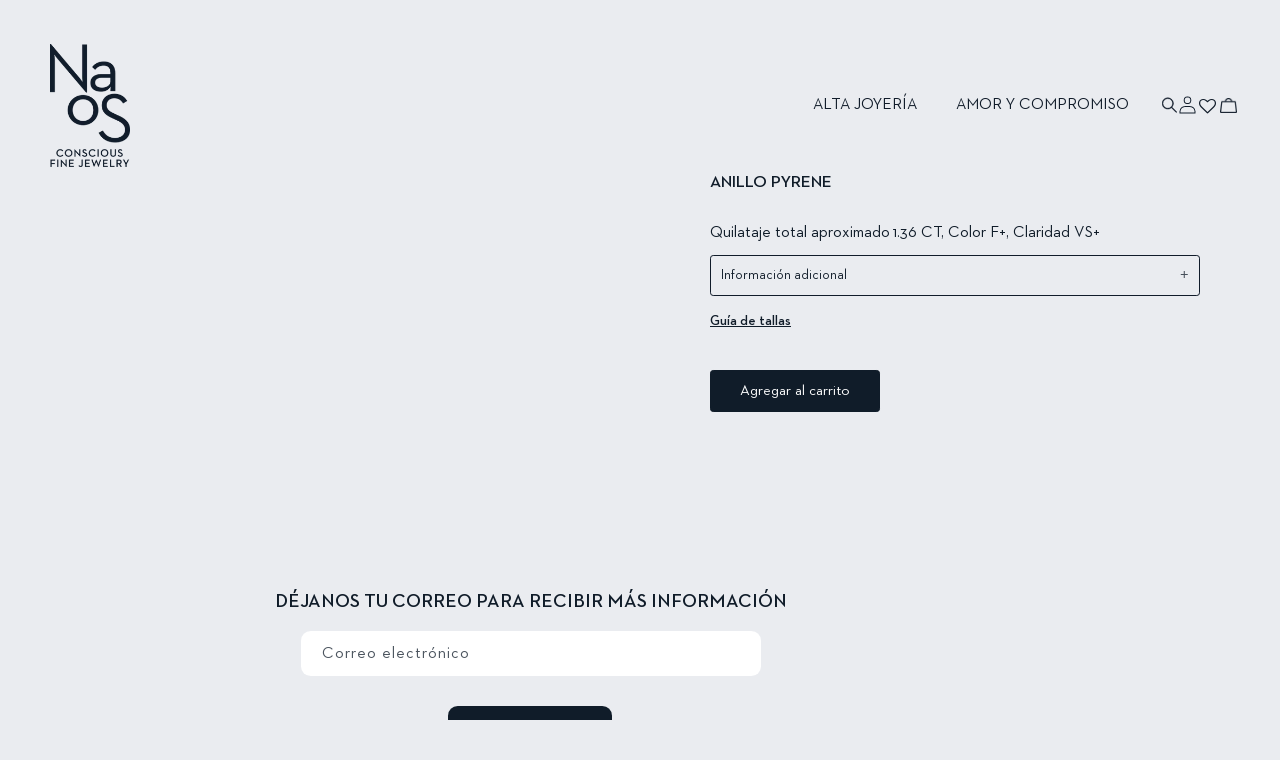

--- FILE ---
content_type: text/html; charset=utf-8
request_url: https://naosjewelry.com/products/anillo-pyrene
body_size: 74492
content:
<!doctype html>
<html class="no-js" lang="es">
  <head>
      <meta charset="utf-8">
    <meta http-equiv="X-UA-Compatible" content="IE=edge">
    <meta name="viewport" content="width=device-width, initial-scale=1">
    <meta name="theme-color" content="">
    <link rel="canonical" href="https://naosjewelry.com/products/anillo-pyrene">
    <link rel="preconnect" href="https://cdn.shopify.com" crossorigin>
    <meta name="facebook-domain-verification" content="xuvdhf5sxu9ajuwc46lyr2akys5hiy">

    


 
  
<link rel="preload"as="image"href="https://naosjewelry.com/cdn/shop/files/Home_Naos.jpg?v=1703833455">
    <link rel="preload"as="image"href=" https://naosjewelry.com/cdn/shop/files/Home_Naos.jpg?v=1703833455&width=1500">
    <link rel="preload"as="image"href=" https://naosjewelry.com/cdn/shop/files/Home_Naos.jpg?v=1703833455&width=1100">
 <style>
   @media screen and (max-width: 600px) {
#shopify-section-template--17181124821299__1660676422981aa11c .page-width, #Slider-template--17181124821299__1660676422981aa11c {
    padding: 0 0rem;
 
    position: relative;
    padding-top: 0px !important;
    min-height: 400px !important;
}
     #MainContent {
    margin-top: 0px !important;
    display: block !important;
    min-height: 1500px !important;
    position: relative !important;
}
     }
    @import url(//db.onlinewebfonts.com/c/92ed2e6dc5f62cee434c58a1abfdb756?family=Neutraface+2+Text+Demi);
@import url(//db.onlinewebfonts.com/c/1b91c39e6be7655e547dbe71c0bbb166?family=Neutraface+2+Text+Book);

@font-face {
  font-family: "Neutraface2Text-Book";
  src: url("//db.onlinewebfonts.com/t/1b91c39e6be7655e547dbe71c0bbb166.eot");
  src: url("//db.onlinewebfonts.com/t/1b91c39e6be7655e547dbe71c0bbb166.eot?#iefix") format("embedded-opentype"),
       url("//db.onlinewebfonts.com/t/1b91c39e6be7655e547dbe71c0bbb166.woff2") format("woff2"),
       url("//db.onlinewebfonts.com/t/1b91c39e6be7655e547dbe71c0bbb166.woff") format("woff"),
       url("//db.onlinewebfonts.com/t/1b91c39e6be7655e547dbe71c0bbb166.ttf") format("truetype"),
       url("//db.onlinewebfonts.com/t/1b91c39e6be7655e547dbe71c0bbb166.svg#Neutraface 2 Text Book") format("svg");
  font-display: swap !important; /* This line adds the display swap property */
}

@font-face {
  font-family: "Neutraface2Text-Demi";
  src: url("//db.onlinewebfonts.com/t/92ed2e6dc5f62cee434c58a1abfdb756.eot");
  src: url("//db.onlinewebfonts.com/t/92ed2e6dc5f62cee434c58a1abfdb756.eot?#iefix") format("embedded-opentype"),
       url("//db.onlinewebfonts.com/t/92ed2e6dc5f62cee434c58a1abfdb756.woff2") format("woff2"),
       url("//db.onlinewebfonts.com/t/92ed2e6dc5f62cee434c58a1abfdb756.woff") format("woff"),
       url("//db.onlinewebfonts.com/t/92ed2e6dc5f62cee434c58a1abfdb756.ttf") format("truetype"),
       url("//db.onlinewebfonts.com/t/92ed2e6dc5f62cee434c58a1abfdb756.svg#Neutraface 2 Text Demi") format("svg");
  font-display: swap !important; /* This line adds the display swap property */
}
     </style><link rel="icon" type="image/png" href="https://cdn.shopify.com/s/files/1/0691/1246/3667/files/logo-google.ico?v=1732216814"><link rel="preconnect" href="https://fonts.shopifycdn.com" crossorigin><title>
      Anillo Pyrene
 &ndash; Naos Jewelry</title>

    
      <meta name="description" content="Quilataje total aproximado 1.36 CT, Color F+, Claridad VS+">
    

    

<meta property="og:site_name" content="Naos Jewelry">
<meta property="og:url" content="https://naosjewelry.com/products/anillo-pyrene">
<meta property="og:title" content="Anillo Pyrene">
<meta property="og:type" content="product">
<meta property="og:description" content="Quilataje total aproximado 1.36 CT, Color F+, Claridad VS+"><meta property="og:image" content="http://naosjewelry.com/cdn/shop/products/Pyrene9.jpg?v=1680656968">
  <meta property="og:image:secure_url" content="https://naosjewelry.com/cdn/shop/products/Pyrene9.jpg?v=1680656968">
  <meta property="og:image:width" content="1418">
  <meta property="og:image:height" content="1456"><meta property="og:price:amount" content="64,200.00">
  <meta property="og:price:currency" content="MXN"><meta name="twitter:card" content="summary_large_image">
<meta name="twitter:title" content="Anillo Pyrene">
<meta name="twitter:description" content="Quilataje total aproximado 1.36 CT, Color F+, Claridad VS+">
<script type="text/javascript">const observer = new MutationObserver(e => { e.forEach(({ addedNodes: e }) => { e.forEach(e => { 1 === e.nodeType && "SCRIPT" === e.tagName && (e.innerHTML.includes("asyncLoad") && (e.innerHTML = e.innerHTML.replace("if(window.attachEvent)", "document.addEventListener('asyncLazyLoad',function(event){asyncLoad();});if(window.attachEvent)").replaceAll(", asyncLoad", ", function(){}")), e.innerHTML.includes("PreviewBarInjector") && (e.innerHTML = e.innerHTML.replace("DOMContentLoaded", "asyncLazyLoad")), (e.className == 'analytics') && (e.type = 'text/lazyload'),(e.src.includes("assets/storefront/features")||e.src.includes("assets/shopify_pay")||e.src.includes("connect.facebook.net"))&&(e.setAttribute("data-src", e.src), e.removeAttribute("src")))})})});observer.observe(document.documentElement,{childList:!0,subtree:!0})</script>
<script src="https://cdn.shopify.com/s/files/1/0574/0809/4268/t/1/assets/eventhandler.js"></script>
<script src="//cdn.shopify.com/s/files/1/0644/2975/2553/t/2/assets/globo_cart_mobile.js" type="text/javascript"></script>



   <!-- Google Tag Manager -->
    <script>
      (function(w,d,s,l,i){w[l]=w[l]||[];w[l].push({'gtm.start':
      new Date().getTime(),event:'gtm.js'});var f=d.getElementsByTagName(s)[0],
      j=d.createElement(s),dl=l!='dataLayer'?'&l='+l:'';j.async=true;j.src=
      'https://www.googletagmanager.com/gtm.js?id='+i+dl;f.parentNode.insertBefore(j,f);
      })(window,document,'script','dataLayer','GTM-WSCQMLD');
    </script>
    <!-- End Google Tag Manager -->
    <script src="//naosjewelry.com/cdn/shop/t/2/assets/global.js?v=24850326154503943211670367849" defer="defer"></script>
    <style>.spf-filter-loading #gf-products > *:not(.spf-product--skeleton), .spf-filter-loading [data-globo-filter-items] > *:not(.spf-product--skeleton){visibility: hidden; opacity: 0}</style>
<link rel="preconnect" href="https://filter-v8.globosoftware.net" />
<script>
  document.getElementsByTagName('html')[0].classList.add('spf-filter-loading');
  window.addEventListener("globoFilterRenderCompleted",function(e){document.getElementsByTagName('html')[0].classList.remove('spf-filter-loading')})
  window.sortByRelevance = false;
  window.moneyFormat = "$ {{amount}}";
  window.GloboMoneyFormat = "$ {{amount}}";
  window.GloboMoneyWithCurrencyFormat = "$ {{amount}} MXN";
  window.filterPriceRate = 1;
  window.filterPriceAdjustment = 1;

  window.shopCurrency = "MXN";
  window.currentCurrency = "MXN";

  window.isMultiCurrency = false;
  window.globoFilterAssetsUrl = '//naosjewelry.com/cdn/shop/t/2/assets/';
  window.assetsUrl = '//naosjewelry.com/cdn/shop/t/2/assets/';
  window.filesUrl = '//naosjewelry.com/cdn/shop/files/';
  var page_id = 0;
  var globo_filters_json = {"default":0,"429776863539":1482,"429696778547":1482}
  var GloboFilterConfig = {
    api: {
      filterUrl: "https://filter-v8.globosoftware.net/filter",
      searchUrl: "https://filter-v8.globosoftware.net/search",
      url: "https://filter-v8.globosoftware.net",
    },
    shop: {
      name: "Naos Jewelry",
      url: "https://naosjewelry.com",
      domain: "pruebasnaos.myshopify.com",
      is_multicurrency: false,
      currency: "MXN",
      cur_currency: "MXN",
      cur_locale: "es",
      locale: "es",
      root_url: "",
      country_code: "MX",
      product_image: {width: 360, height: 504},
      no_image_url: "https://cdn.shopify.com/s/images/themes/product-1.png",
      themeStoreId: 0,
      swatches:  {"metal":{"oro amarillo 14k":{"mode":3,"image":"https:\/\/d2v7oysex65p9l.cloudfront.net\/storage\/swatch\/p_1101\/oro-amarillo-14k.png?v=1671553178"},"oro blanco 14k":{"mode":3,"image":"https:\/\/d2v7oysex65p9l.cloudfront.net\/storage\/swatch\/p_1101\/oro-blanco-14k.png?v=1671553178"},"oro rosa 14k":{"mode":3,"image":"https:\/\/d2v7oysex65p9l.cloudfront.net\/storage\/swatch\/p_1101\/oro-rosa-14k.png?v=1671553178"}}},
      newUrlStruct: true,
      translation: {"default":{"search":{"suggestions":"Suggestions","collections":"Collections","pages":"Pages","product":"Product","products":"Products","view_all":"Search for","view_all_products":"View all products","not_found":"Sorry, nothing found for","product_not_found":"No products were found","no_result_keywords_suggestions_title":"Popular searches","no_result_products_suggestions_title":"However, You may like","zero_character_keywords_suggestions_title":"Suggestions","zero_character_popular_searches_title":"Popular searches","zero_character_products_suggestions_title":"Trending products"},"form":{"heading":"Search products","select":"-- Select --","search":"Search","submit":"Search","clear":"Clear"},"filter":{"filter_by":"Filter By","clear_all":"Clear All","view":"View","clear":"Clear","in_stock":"In Stock","out_of_stock":"Out of Stock","ready_to_ship":"Ready to ship","search":"Search options","choose_values":"Choose values"},"sort":{"sort_by":"Sort By","manually":"Featured","availability_in_stock_first":"Availability","relevance":"Relevance","best_selling":"Best Selling","alphabetically_a_z":"Alphabetically, A-Z","alphabetically_z_a":"Alphabetically, Z-A","price_low_to_high":"Price, low to high","price_high_to_low":"Price, high to low","date_new_to_old":"Date, new to old","date_old_to_new":"Date, old to new","sale_off":"% Sale off"},"product":{"add_to_cart":"Add to cart","unavailable":"Unavailable","sold_out":"Sold out","sale":"Sale","load_more":"Load more","limit":"Show","search":"Search products","no_results":"Sorry, there are no products in this collection"}}},
      redirects: null,
      images: [],
      settings: {"colors_solid_button_labels":"#ffffff","colors_accent_1":"#ffffff","gradient_accent_1":"","colors_accent_2":"#101c29","gradient_accent_2":"","colors_text":"#101c29","colors_outline_button_labels":"#101c29","colors_background_1":"#eaecf0","gradient_background_1":"","colors_background_2":"rgba(0,0,0,0)","gradient_background_2":"","type_header_font":{"error":"json not allowed for this object"},"heading_scale":100,"type_body_font":{"error":"json not allowed for this object"},"body_scale":100,"page_width":1600,"spacing_sections":0,"spacing_grid_horizontal":8,"spacing_grid_vertical":8,"buttons_border_thickness":1,"buttons_border_opacity":100,"buttons_radius":0,"buttons_shadow_opacity":0,"buttons_shadow_horizontal_offset":0,"buttons_shadow_vertical_offset":4,"buttons_shadow_blur":5,"variant_pills_border_thickness":1,"variant_pills_border_opacity":55,"variant_pills_radius":40,"variant_pills_shadow_opacity":0,"variant_pills_shadow_horizontal_offset":0,"variant_pills_shadow_vertical_offset":4,"variant_pills_shadow_blur":5,"inputs_border_thickness":1,"inputs_border_opacity":55,"inputs_radius":0,"inputs_shadow_opacity":0,"inputs_shadow_horizontal_offset":0,"inputs_shadow_vertical_offset":0,"inputs_shadow_blur":5,"card_style":"standard","card_image_padding":0,"card_text_alignment":"left","card_color_scheme":"background-2","card_border_thickness":0,"card_border_opacity":10,"card_corner_radius":0,"card_shadow_opacity":0,"card_shadow_horizontal_offset":0,"card_shadow_vertical_offset":4,"card_shadow_blur":5,"text_boxes_border_thickness":0,"text_boxes_border_opacity":10,"text_boxes_radius":0,"text_boxes_shadow_opacity":0,"text_boxes_shadow_horizontal_offset":0,"text_boxes_shadow_vertical_offset":4,"text_boxes_shadow_blur":5,"media_border_thickness":0,"media_border_opacity":5,"media_radius":8,"media_shadow_opacity":0,"media_shadow_horizontal_offset":0,"media_shadow_vertical_offset":0,"media_shadow_blur":5,"popup_border_thickness":1,"popup_border_opacity":10,"popup_corner_radius":0,"popup_shadow_opacity":0,"popup_shadow_horizontal_offset":0,"popup_shadow_vertical_offset":4,"popup_shadow_blur":5,"drawer_border_thickness":1,"drawer_border_opacity":10,"drawer_shadow_opacity":0,"drawer_shadow_horizontal_offset":0,"drawer_shadow_vertical_offset":4,"drawer_shadow_blur":5,"badge_position":"bottom left","badge_corner_radius":40,"sale_badge_color_scheme":"accent-1","sold_out_badge_color_scheme":"inverse","accent_icons":"text","social_twitter_link":"","social_facebook_link":"https:\/\/www.facebook.com\/NAOS-Jewelry-112572611568365\/","social_pinterest_link":"https:\/\/www.pinterest.com.mx\/NaosFineJewelry\/","social_instagram_link":"https:\/\/www.instagram.com\/naosjewelry\/","social_tiktok_link":"","social_tumblr_link":"","social_snapchat_link":"","social_youtube_link":"","social_vimeo_link":"","predictive_search_enabled":false,"predictive_search_show_vendor":false,"predictive_search_show_price":false,"favicon":"\/\/naosjewelry.com\/cdn\/shop\/files\/logo_google.png?v=1732216601","currency_code_enabled":false,"cart_type":"drawer","show_vendor":false,"show_cart_note":false,"checkout_logo_position":"left","checkout_logo_size":"medium","checkout_body_background_color":"#fff","checkout_input_background_color_mode":"white","checkout_sidebar_background_color":"#fafafa","checkout_heading_font":"-apple-system, BlinkMacSystemFont, 'Segoe UI', Roboto, Helvetica, Arial, sans-serif, 'Apple Color Emoji', 'Segoe UI Emoji', 'Segoe UI Symbol'","checkout_body_font":"-apple-system, BlinkMacSystemFont, 'Segoe UI', Roboto, Helvetica, Arial, sans-serif, 'Apple Color Emoji', 'Segoe UI Emoji', 'Segoe UI Symbol'","checkout_accent_color":"#1878b9","checkout_button_color":"#1878b9","checkout_error_color":"#e22120","customer_layout":"customer_area"},
      separate_options: null,
      home_filter: false,
      page: "product",
      layout: "theme"
    },
    taxes: null,
    special_countries: null,
    adjustments: null,

    year_make_model: {
      id: null
    },
    filter: {
      id: globo_filters_json[page_id] || globo_filters_json['default'] || 0,
      layout: 2,
      showCount: true,
      isLoadMore: 0,
      filter_on_search_page: true
    },
    search:{
      enable: true,
      zero_character_suggestion: false,
      layout: 1,
    },
    collection: {
      id:0,
      handle:'',
      sort: 'featured',
      tags: null,
      vendor: null,
      type: null,
      term: null,
      limit: 12,
      products_count: 0,
      excludeTags: null
    },
    customer: false,
    selector: {
      sortBy: '.collection-sorting',
      pagination: '.pagination:first, .paginate:first, .pagination-custom:first, #pagination:first, #gf_pagination_wrap',
      products: '.grid.grid-collage'
    }
  };

</script>
<script defer src="//naosjewelry.com/cdn/shop/t/2/assets/v5.globo.filter.lib.js?v=151782142823038697981671473016"></script>

<link rel="preload stylesheet" href="//naosjewelry.com/cdn/shop/t/2/assets/v5.globo.search.css?v=36178431668889589591671473010" as="style">






    <!-- starapps_scripts_start -->
    <!-- This code is automatically managed by StarApps Studio -->
    <!-- Please contact support@starapps.studio for any help -->
    <!-- starapps_scripts_end -->
    <script>window.performance && window.performance.mark && window.performance.mark('shopify.content_for_header.start');</script><meta name="facebook-domain-verification" content="ii9abgt2kp985xw026j3odyd1dexv4">
<meta name="google-site-verification" content="rtY1m9go9A8PO1JjKGZkgVTiHgKXHxmNK9bIZHGtiA8">
<meta id="shopify-digital-wallet" name="shopify-digital-wallet" content="/69112463667/digital_wallets/dialog">
<meta name="shopify-checkout-api-token" content="1a3130e90a6097e38d81e2ddfc895aa5">
<meta id="in-context-paypal-metadata" data-shop-id="69112463667" data-venmo-supported="false" data-environment="production" data-locale="es_ES" data-paypal-v4="true" data-currency="MXN">
<link rel="alternate" type="application/json+oembed" href="https://naosjewelry.com/products/anillo-pyrene.oembed">
<script async="async" src="/checkouts/internal/preloads.js?locale=es-MX"></script>
<script id="shopify-features" type="application/json">{"accessToken":"1a3130e90a6097e38d81e2ddfc895aa5","betas":["rich-media-storefront-analytics"],"domain":"naosjewelry.com","predictiveSearch":true,"shopId":69112463667,"locale":"es"}</script>
<script>var Shopify = Shopify || {};
Shopify.shop = "pruebasnaos.myshopify.com";
Shopify.locale = "es";
Shopify.currency = {"active":"MXN","rate":"1.0"};
Shopify.country = "MX";
Shopify.theme = {"name":"Theme export  naosjewelry-com-tiendanaos  06dec...","id":139623399731,"schema_name":"Dawn","schema_version":"6.0.2","theme_store_id":null,"role":"main"};
Shopify.theme.handle = "null";
Shopify.theme.style = {"id":null,"handle":null};
Shopify.cdnHost = "naosjewelry.com/cdn";
Shopify.routes = Shopify.routes || {};
Shopify.routes.root = "/";</script>
<script type="module">!function(o){(o.Shopify=o.Shopify||{}).modules=!0}(window);</script>
<script>!function(o){function n(){var o=[];function n(){o.push(Array.prototype.slice.apply(arguments))}return n.q=o,n}var t=o.Shopify=o.Shopify||{};t.loadFeatures=n(),t.autoloadFeatures=n()}(window);</script>
<script id="shop-js-analytics" type="application/json">{"pageType":"product"}</script>
<script defer="defer" async type="module" src="//naosjewelry.com/cdn/shopifycloud/shop-js/modules/v2/client.init-shop-cart-sync_BFpxDrjM.es.esm.js"></script>
<script defer="defer" async type="module" src="//naosjewelry.com/cdn/shopifycloud/shop-js/modules/v2/chunk.common_CnP21gUX.esm.js"></script>
<script defer="defer" async type="module" src="//naosjewelry.com/cdn/shopifycloud/shop-js/modules/v2/chunk.modal_D61HrJrg.esm.js"></script>
<script type="module">
  await import("//naosjewelry.com/cdn/shopifycloud/shop-js/modules/v2/client.init-shop-cart-sync_BFpxDrjM.es.esm.js");
await import("//naosjewelry.com/cdn/shopifycloud/shop-js/modules/v2/chunk.common_CnP21gUX.esm.js");
await import("//naosjewelry.com/cdn/shopifycloud/shop-js/modules/v2/chunk.modal_D61HrJrg.esm.js");

  window.Shopify.SignInWithShop?.initShopCartSync?.({"fedCMEnabled":true,"windoidEnabled":true});

</script>
<script>(function() {
  var isLoaded = false;
  function asyncLoad() {
    if (isLoaded) return;
    isLoaded = true;
    var urls = ["https:\/\/wishlisthero-assets.revampco.com\/store-front\/bundle2.js?shop=pruebasnaos.myshopify.com","https:\/\/rio.pwztag.com\/rio.js?shop=pruebasnaos.myshopify.com","https:\/\/cdn.shopify.com\/s\/files\/1\/0184\/4255\/1360\/files\/socialcaller.v3.min.js?v=1645163498\u0026shop=pruebasnaos.myshopify.com"];
    for (var i = 0; i < urls.length; i++) {
      var s = document.createElement('script');
      s.type = 'text/javascript';
      s.async = true;
      s.src = urls[i];
      var x = document.getElementsByTagName('script')[0];
      x.parentNode.insertBefore(s, x);
    }
  };
  if(window.attachEvent) {
    window.attachEvent('onload', asyncLoad);
  } else {
    window.addEventListener('load', asyncLoad, false);
  }
})();</script>
<script id="__st">var __st={"a":69112463667,"offset":-21600,"reqid":"a7aeed16-2728-432a-8951-9082d94d7a5c-1769875993","pageurl":"naosjewelry.com\/products\/anillo-pyrene","u":"68d591a2d67c","p":"product","rtyp":"product","rid":8030670225715};</script>
<script>window.ShopifyPaypalV4VisibilityTracking = true;</script>
<script id="captcha-bootstrap">!function(){'use strict';const t='contact',e='account',n='new_comment',o=[[t,t],['blogs',n],['comments',n],[t,'customer']],c=[[e,'customer_login'],[e,'guest_login'],[e,'recover_customer_password'],[e,'create_customer']],r=t=>t.map((([t,e])=>`form[action*='/${t}']:not([data-nocaptcha='true']) input[name='form_type'][value='${e}']`)).join(','),a=t=>()=>t?[...document.querySelectorAll(t)].map((t=>t.form)):[];function s(){const t=[...o],e=r(t);return a(e)}const i='password',u='form_key',d=['recaptcha-v3-token','g-recaptcha-response','h-captcha-response',i],f=()=>{try{return window.sessionStorage}catch{return}},m='__shopify_v',_=t=>t.elements[u];function p(t,e,n=!1){try{const o=window.sessionStorage,c=JSON.parse(o.getItem(e)),{data:r}=function(t){const{data:e,action:n}=t;return t[m]||n?{data:e,action:n}:{data:t,action:n}}(c);for(const[e,n]of Object.entries(r))t.elements[e]&&(t.elements[e].value=n);n&&o.removeItem(e)}catch(o){console.error('form repopulation failed',{error:o})}}const l='form_type',E='cptcha';function T(t){t.dataset[E]=!0}const w=window,h=w.document,L='Shopify',v='ce_forms',y='captcha';let A=!1;((t,e)=>{const n=(g='f06e6c50-85a8-45c8-87d0-21a2b65856fe',I='https://cdn.shopify.com/shopifycloud/storefront-forms-hcaptcha/ce_storefront_forms_captcha_hcaptcha.v1.5.2.iife.js',D={infoText:'Protegido por hCaptcha',privacyText:'Privacidad',termsText:'Términos'},(t,e,n)=>{const o=w[L][v],c=o.bindForm;if(c)return c(t,g,e,D).then(n);var r;o.q.push([[t,g,e,D],n]),r=I,A||(h.body.append(Object.assign(h.createElement('script'),{id:'captcha-provider',async:!0,src:r})),A=!0)});var g,I,D;w[L]=w[L]||{},w[L][v]=w[L][v]||{},w[L][v].q=[],w[L][y]=w[L][y]||{},w[L][y].protect=function(t,e){n(t,void 0,e),T(t)},Object.freeze(w[L][y]),function(t,e,n,w,h,L){const[v,y,A,g]=function(t,e,n){const i=e?o:[],u=t?c:[],d=[...i,...u],f=r(d),m=r(i),_=r(d.filter((([t,e])=>n.includes(e))));return[a(f),a(m),a(_),s()]}(w,h,L),I=t=>{const e=t.target;return e instanceof HTMLFormElement?e:e&&e.form},D=t=>v().includes(t);t.addEventListener('submit',(t=>{const e=I(t);if(!e)return;const n=D(e)&&!e.dataset.hcaptchaBound&&!e.dataset.recaptchaBound,o=_(e),c=g().includes(e)&&(!o||!o.value);(n||c)&&t.preventDefault(),c&&!n&&(function(t){try{if(!f())return;!function(t){const e=f();if(!e)return;const n=_(t);if(!n)return;const o=n.value;o&&e.removeItem(o)}(t);const e=Array.from(Array(32),(()=>Math.random().toString(36)[2])).join('');!function(t,e){_(t)||t.append(Object.assign(document.createElement('input'),{type:'hidden',name:u})),t.elements[u].value=e}(t,e),function(t,e){const n=f();if(!n)return;const o=[...t.querySelectorAll(`input[type='${i}']`)].map((({name:t})=>t)),c=[...d,...o],r={};for(const[a,s]of new FormData(t).entries())c.includes(a)||(r[a]=s);n.setItem(e,JSON.stringify({[m]:1,action:t.action,data:r}))}(t,e)}catch(e){console.error('failed to persist form',e)}}(e),e.submit())}));const S=(t,e)=>{t&&!t.dataset[E]&&(n(t,e.some((e=>e===t))),T(t))};for(const o of['focusin','change'])t.addEventListener(o,(t=>{const e=I(t);D(e)&&S(e,y())}));const B=e.get('form_key'),M=e.get(l),P=B&&M;t.addEventListener('DOMContentLoaded',(()=>{const t=y();if(P)for(const e of t)e.elements[l].value===M&&p(e,B);[...new Set([...A(),...v().filter((t=>'true'===t.dataset.shopifyCaptcha))])].forEach((e=>S(e,t)))}))}(h,new URLSearchParams(w.location.search),n,t,e,['guest_login'])})(!0,!0)}();</script>
<script integrity="sha256-4kQ18oKyAcykRKYeNunJcIwy7WH5gtpwJnB7kiuLZ1E=" data-source-attribution="shopify.loadfeatures" defer="defer" src="//naosjewelry.com/cdn/shopifycloud/storefront/assets/storefront/load_feature-a0a9edcb.js" crossorigin="anonymous"></script>
<script data-source-attribution="shopify.dynamic_checkout.dynamic.init">var Shopify=Shopify||{};Shopify.PaymentButton=Shopify.PaymentButton||{isStorefrontPortableWallets:!0,init:function(){window.Shopify.PaymentButton.init=function(){};var t=document.createElement("script");t.src="https://naosjewelry.com/cdn/shopifycloud/portable-wallets/latest/portable-wallets.es.js",t.type="module",document.head.appendChild(t)}};
</script>
<script data-source-attribution="shopify.dynamic_checkout.buyer_consent">
  function portableWalletsHideBuyerConsent(e){var t=document.getElementById("shopify-buyer-consent"),n=document.getElementById("shopify-subscription-policy-button");t&&n&&(t.classList.add("hidden"),t.setAttribute("aria-hidden","true"),n.removeEventListener("click",e))}function portableWalletsShowBuyerConsent(e){var t=document.getElementById("shopify-buyer-consent"),n=document.getElementById("shopify-subscription-policy-button");t&&n&&(t.classList.remove("hidden"),t.removeAttribute("aria-hidden"),n.addEventListener("click",e))}window.Shopify?.PaymentButton&&(window.Shopify.PaymentButton.hideBuyerConsent=portableWalletsHideBuyerConsent,window.Shopify.PaymentButton.showBuyerConsent=portableWalletsShowBuyerConsent);
</script>
<script data-source-attribution="shopify.dynamic_checkout.cart.bootstrap">document.addEventListener("DOMContentLoaded",(function(){function t(){return document.querySelector("shopify-accelerated-checkout-cart, shopify-accelerated-checkout")}if(t())Shopify.PaymentButton.init();else{new MutationObserver((function(e,n){t()&&(Shopify.PaymentButton.init(),n.disconnect())})).observe(document.body,{childList:!0,subtree:!0})}}));
</script>
<link id="shopify-accelerated-checkout-styles" rel="stylesheet" media="screen" href="https://naosjewelry.com/cdn/shopifycloud/portable-wallets/latest/accelerated-checkout-backwards-compat.css" crossorigin="anonymous">
<style id="shopify-accelerated-checkout-cart">
        #shopify-buyer-consent {
  margin-top: 1em;
  display: inline-block;
  width: 100%;
}

#shopify-buyer-consent.hidden {
  display: none;
}

#shopify-subscription-policy-button {
  background: none;
  border: none;
  padding: 0;
  text-decoration: underline;
  font-size: inherit;
  cursor: pointer;
}

#shopify-subscription-policy-button::before {
  box-shadow: none;
}

      </style>
<script id="sections-script" data-sections="product-recommendations,header,footer" defer="defer" src="//naosjewelry.com/cdn/shop/t/2/compiled_assets/scripts.js?v=4143"></script>
<script>window.performance && window.performance.mark && window.performance.mark('shopify.content_for_header.end');</script>


    <style data-shopify>
            @font-face {
  font-family: Assistant;
  font-weight: 400;
  font-style: normal;
  font-display: swap;
  src: url("//naosjewelry.com/cdn/fonts/assistant/assistant_n4.9120912a469cad1cc292572851508ca49d12e768.woff2") format("woff2"),
       url("//naosjewelry.com/cdn/fonts/assistant/assistant_n4.6e9875ce64e0fefcd3f4446b7ec9036b3ddd2985.woff") format("woff");
}

            @font-face {
  font-family: Assistant;
  font-weight: 700;
  font-style: normal;
  font-display: swap;
  src: url("//naosjewelry.com/cdn/fonts/assistant/assistant_n7.bf44452348ec8b8efa3aa3068825305886b1c83c.woff2") format("woff2"),
       url("//naosjewelry.com/cdn/fonts/assistant/assistant_n7.0c887fee83f6b3bda822f1150b912c72da0f7b64.woff") format("woff");
}

            
            
            @font-face {
  font-family: Assistant;
  font-weight: 400;
  font-style: normal;
  font-display: swap;
  src: url("//naosjewelry.com/cdn/fonts/assistant/assistant_n4.9120912a469cad1cc292572851508ca49d12e768.woff2") format("woff2"),
       url("//naosjewelry.com/cdn/fonts/assistant/assistant_n4.6e9875ce64e0fefcd3f4446b7ec9036b3ddd2985.woff") format("woff");
}


            :root {
              --font-body-family: Assistant, sans-serif;
              --font-body-style: normal;
              --font-body-weight: 400;
              --font-body-weight-bold: 700;

              --font-heading-family: Assistant, sans-serif;
              --font-heading-style: normal;
              --font-heading-weight: 400;

              --font-body-scale: 1.0;
              --font-heading-scale: 1.0;

              --color-base-text: 16, 28, 41;
              --color-shadow: 16, 28, 41;
              --color-base-background-1: 234, 236, 240;
              --color-base-background-2: 0, 0, 0;
              --color-base-solid-button-labels: 255, 255, 255;
              --color-base-outline-button-labels: 16, 28, 41;
              --color-base-accent-1: 255, 255, 255;
              --color-base-accent-2: 16, 28, 41;
              --payment-terms-background-color: #eaecf0;

              --gradient-base-background-1: #eaecf0;
              --gradient-base-background-2: rgba(0,0,0,0);
              --gradient-base-accent-1: #ffffff;
              --gradient-base-accent-2: #101c29;

              --media-padding: px;
              --media-border-opacity: 0.05;
              --media-border-width: 0px;
              --media-radius: 8px;
              --media-shadow-opacity: 0.0;
              --media-shadow-horizontal-offset: 0px;
              --media-shadow-vertical-offset: 0px;
              --media-shadow-blur-radius: 5px;
              --media-shadow-visible: 0;

              --page-width: 160rem;
              --page-width-margin: 0rem;

              --card-image-padding: 0.0rem;
              --card-corner-radius: 0.0rem;
              --card-text-alignment: left;
              --card-border-width: 0.0rem;
              --card-border-opacity: 0.1;
              --card-shadow-opacity: 0.0;
              --card-shadow-visible: 0;
              --card-shadow-horizontal-offset: 0.0rem;
              --card-shadow-vertical-offset: 0.4rem;
              --card-shadow-blur-radius: 0.5rem;

              --badge-corner-radius: 4.0rem;

              --popup-border-width: 1px;
              --popup-border-opacity: 0.1;
              --popup-corner-radius: 0px;
              --popup-shadow-opacity: 0.0;
              --popup-shadow-horizontal-offset: 0px;
              --popup-shadow-vertical-offset: 4px;
              --popup-shadow-blur-radius: 5px;

              --drawer-border-width: 1px;
              --drawer-border-opacity: 0.1;
              --drawer-shadow-opacity: 0.0;
              --drawer-shadow-horizontal-offset: 0px;
              --drawer-shadow-vertical-offset: 4px;
              --drawer-shadow-blur-radius: 5px;

              --spacing-sections-desktop: 0px;
              --spacing-sections-mobile: 0px;

              --grid-desktop-vertical-spacing: 8px;
              --grid-desktop-horizontal-spacing: 8px;
              --grid-mobile-vertical-spacing: 4px;
              --grid-mobile-horizontal-spacing: 4px;

              --text-boxes-border-opacity: 0.1;
              --text-boxes-border-width: 0px;
              --text-boxes-radius: 0px;
              --text-boxes-shadow-opacity: 0.0;
              --text-boxes-shadow-visible: 0;
              --text-boxes-shadow-horizontal-offset: 0px;
              --text-boxes-shadow-vertical-offset: 4px;
              --text-boxes-shadow-blur-radius: 5px;

              --buttons-radius: 0px;
              --buttons-radius-outset: 0px;
              --buttons-border-width: 1px;
              --buttons-border-opacity: 1.0;
              --buttons-shadow-opacity: 0.0;
              --buttons-shadow-visible: 0;
              --buttons-shadow-horizontal-offset: 0px;
              --buttons-shadow-vertical-offset: 4px;
              --buttons-shadow-blur-radius: 5px;
              --buttons-border-offset: 0px;

              --inputs-radius: 0px;
              --inputs-border-width: 1px;
              --inputs-border-opacity: 0.55;
              --inputs-shadow-opacity: 0.0;
              --inputs-shadow-horizontal-offset: 0px;
              --inputs-margin-offset: 0px;
              --inputs-shadow-vertical-offset: 0px;
              --inputs-shadow-blur-radius: 5px;
              --inputs-radius-outset: 0px;

              --variant-pills-radius: 40px;
              --variant-pills-border-width: 1px;
              --variant-pills-border-opacity: 0.55;
              --variant-pills-shadow-opacity: 0.0;
              --variant-pills-shadow-horizontal-offset: 0px;
              --variant-pills-shadow-vertical-offset: 4px;
              --variant-pills-shadow-blur-radius: 5px;
            }

            *,
            *::before,
            *::after {
              box-sizing: inherit;
            }


html {
  box-sizing: border-box;
  font-size: calc(var(--font-body-scale) * 62.5%);
  height: 100%;
  font-family: Neutraface2Text !important;
}
            body {
              display: grid;
              grid-template-rows: auto auto 1fr auto;
              grid-template-columns: 100%;
              min-height: 100%;
              margin: 0;
              font-size: 1rem;
              letter-spacing: 0.03rem;
              line-height: calc(1 + 0.5 / var(--font-body-scale));
               font-family: Neutraface2Text !important;
              font-style: var(--font-body-style);
              font-weight: var(--font-body-weight);
            }

            @media screen and (min-width: 750px) {
              body {
                font-size: 1rem;
              }
            }
    </style>

    <link href="//naosjewelry.com/cdn/shop/t/2/assets/base.css?v=146934714750800294871703233636" rel="stylesheet" type="text/css" media="all" />
<link rel="preload" as="font" href="//naosjewelry.com/cdn/fonts/assistant/assistant_n4.9120912a469cad1cc292572851508ca49d12e768.woff2" type="font/woff2" crossorigin><link rel="preload" as="font" href="//naosjewelry.com/cdn/fonts/assistant/assistant_n4.9120912a469cad1cc292572851508ca49d12e768.woff2" type="font/woff2" crossorigin><script>
      document.documentElement.className = document.documentElement.className.replace('no-js', 'js');
      if (Shopify.designMode) {
        document.documentElement.classList.add('shopify-design-mode');
      }
    </script>

    
<!-- Font icon for header icons -->
<link href="https://wishlisthero-assets.revampco.com/safe-icons/css/wishlisthero-icons.css" rel="stylesheet">
<!-- Style for floating buttons and others -->
<style type="text/css">
      .wishlisthero-floating {
          position: absolute;
            left: 5px !important; right: auto;
          top: 5px;
          z-index: 23;
          border-radius: 100%;
      }

      .wishlisthero-floating:hover {
          background-color: rgba(0, 0, 0, 0.05);
      }

      .wishlisthero-floating button {
          font-size: 20px !important;
          width: 40px !important;
          padding: 0.125em 0 0 !important;
      }
  .MuiTypography-body2 ,.MuiTypography-body1 ,.MuiTypography-caption ,.MuiTypography-button ,.MuiTypography-h1 ,.MuiTypography-h2 ,.MuiTypography-h3 ,.MuiTypography-h4 ,.MuiTypography-h5 ,.MuiTypography-h6 ,.MuiTypography-subtitle1 ,.MuiTypography-subtitle2 ,.MuiTypography-overline , MuiButton-root,  .MuiCardHeader-title a{
       font-family: 'Neutraface2Text-Book' !important;
    color: #111c2a !important;
    font-size: 15px !important;
  }
  .MuiTypography-h1 , .MuiTypography-h2 , .MuiTypography-h3 , .MuiTypography-h4 , .MuiTypography-h5 , .MuiTypography-h6 ,  .MuiCardHeader-title a{
       font-family: Assistant, sans-serif !important;
       font-family: ,  !important;
       font-family: ,  !important;
       font-family: ,  !important;
     font-family: 'Neutraface2Text-Book' !important;
    color: #111c2a !important;
    font-size: 15px !important;
  }

      /****************************************************************************************/
      /* For some theme shared view need some spacing */
      /*
      #wishlist-hero-shared-list-view {
    margin-top: 15px;
    margin-bottom: 15px;
  }
  #wishlist-hero-shared-list-view h1 {
    padding-left: 5px;
  }

  #wishlisthero-product-page-button-container {
    padding-top: 15px;
  }
  */
      /****************************************************************************************/
      /* #wishlisthero-product-page-button-container button {
    padding-left: 1px !important;
  } */
      /****************************************************************************************/
      /* Customize the indicator when wishlist has items AND the normal indicator not working */
  /*     span.wishlist-hero-items-count {

    top: 0px;
    right: -6px;



  }

  @media screen and (max-width: 749px){
  .wishlisthero-product-page-button-container{
  width:100%
  }
  .wishlisthero-product-page-button-container button{
   margin-left:auto !important; margin-right: auto !important;
  }
  }
  @media screen and (max-width: 749px) {
  span.wishlist-hero-items-count {
  top: 10px;
  right: 3px;
  }
  }*/
</style>
<script>
  window.wishlisthero_cartDotClasses=['site-header__cart-count', 'is-visible'];
</script>


<script type="text/javascript">
  try{
    window.WishListHero_setting = {"ButtonColor":"#111c2a","IconColor":"rgba(255, 255, 255, 1)","IconType":"Heart","ButtonTextBeforeAdding":"Agregar a mi wishlist","ButtonTextAfterAdding":"Añadido a la wishlist","AnimationAfterAddition":"Shake side to side","ButtonTextAddToCart":"Agregar a carrito de compras","ButtonTextOutOfStock":"Producto agotado","ButtonTextAddAllToCart":"Agregar todo a carrito de compras","ButtonTextRemoveAllToCart":"Quitar todo de la wishlist","AddedProductNotificationText":"Producto añadido a la wishlist con éxito","AddedProductToCartNotificationText":"Producto agregado a carrito de compras","ViewCartLinkText":"Ver carrito de compras","SharePopup_TitleText":"Share My wishlist","SharePopup_shareBtnText":"Share","SharePopup_shareHederText":"Share on Social Networks","SharePopup_shareCopyText":"Or copy Wishlist link to share","SharePopup_shareCancelBtnText":"cancelar","SharePopup_shareCopyBtnText":"copy","SendEMailPopup_BtnText":"send email","SendEMailPopup_FromText":"From Name","SendEMailPopup_ToText":"To email","SendEMailPopup_BodyText":"Body","SendEMailPopup_SendBtnText":"send","SendEMailPopup_TitleText":"Send My Wislist via Email","AddProductMessageText":"¿Está seguro de que desea agregar todos los artículos al carrito?","RemoveProductMessageText":"¿Está seguro de que desea eliminar este artículo de su wishlist?","RemoveAllProductMessageText":"¿Está seguro de que desea eliminar todos los elementos de su wishlist?","RemovedProductNotificationText":"Producto eliminado de la wishlist con éxito","AddAllOutOfStockProductNotificationText":"Parece que hubo un problema al agregar artículos al carrito, intente nuevamente más tarde","RemovePopupOkText":"ok","RemovePopup_HeaderText":"¿Estas seguro?","ViewWishlistText":"Ver wishlist","EmptyWishlistText":"No hay productos agregados","BuyNowButtonText":"Buy Now","BuyNowButtonColor":"rgb(144, 86, 162)","BuyNowTextButtonColor":"rgb(255, 255, 255)","Wishlist_Title":"Mi Wishlist","WishlistHeaderTitleAlignment":"Center","WishlistProductImageSize":"Large","PriceColor":"#111c2a","HeaderFontSize":"30","PriceFontSize":"18","ProductNameFontSize":"16","LaunchPointType":"header_menu","DisplayWishlistAs":"popup_window","DisplayButtonAs":"text_with_icon","PopupSize":"md","HideAddToCartButton":false,"NoRedirectAfterAddToCart":true,"DisableGuestCustomer":false,"LoginPopupContent":" ","LoginPopupLoginBtnText":" ","LoginPopupContentFontSize":"20","NotificationPopupPosition":"center","WishlistButtonTextColor":"rgba(255, 255, 255, 1)","EnableRemoveFromWishlistAfterAddButtonText":"Quitar de la wishlist","_id":"639137155168063c5a2d5f0e","EnableCollection":false,"EnableShare":true,"RemovePowerBy":false,"EnableFBPixel":false,"DisapleApp":false,"FloatPointPossition":"bottom_right","HeartStateToggle":true,"HeaderMenuItemsIndicator":true,"EnableRemoveFromWishlistAfterAdd":true,"CollectionViewAddedToWishlistIconBackgroundColor":"","CollectionViewAddedToWishlistIconColor":"","CollectionViewIconBackgroundColor":"","CollectionViewIconColor":"","CollectionViewIconPlacment":"Left","SendEMailPopup_SendNotificationText":"email sent successfully","SharePopup_shareCopiedText":"Copied","ThrdParty_Trans_active":false,"Shop":"pruebasnaos.myshopify.com","shop":"pruebasnaos.myshopify.com","Status":"Active","Plan":"FREE"};
   }catch(e){ console.error('Error loading config',e); }
</script>

    

    

    

<script>
  var __productWizRioProduct = {"id":8030670225715,"title":"Anillo Pyrene","handle":"anillo-pyrene","description":"\u003cp\u003eQuilataje total \u003cmeta charset=\"utf-8\"\u003e\u003cspan data-mce-fragment=\"1\"\u003eaproximado \u003c\/span\u003e1.36 CT, Color F+, Claridad VS+\u003c\/p\u003e","published_at":"2023-01-10T10:53:17-06:00","created_at":"2022-12-07T13:41:40-06:00","vendor":"Sofía Álvarez","type":"Anillos","tags":["Todos los metales"],"price":6420000,"price_min":6420000,"price_max":6420000,"available":true,"price_varies":false,"compare_at_price":null,"compare_at_price_min":0,"compare_at_price_max":0,"compare_at_price_varies":false,"variants":[{"id":44637323395379,"title":"Oro blanco 18K \/ Cultivado","option1":"Oro blanco 18K","option2":"Cultivado","option3":null,"sku":null,"requires_shipping":true,"taxable":true,"featured_image":{"id":40844685541683,"product_id":8030670225715,"position":1,"created_at":"2023-04-04T19:09:24-06:00","updated_at":"2023-04-04T19:09:28-06:00","alt":null,"width":1418,"height":1456,"src":"\/\/naosjewelry.com\/cdn\/shop\/products\/Pyrene9.jpg?v=1680656968","variant_ids":[44637323395379]},"available":true,"name":"Anillo Pyrene - Oro blanco 18K \/ Cultivado","public_title":"Oro blanco 18K \/ Cultivado","options":["Oro blanco 18K","Cultivado"],"price":6420000,"weight":0,"compare_at_price":null,"inventory_management":"shopify","barcode":null,"featured_media":{"alt":null,"id":33197688455475,"position":1,"preview_image":{"aspect_ratio":0.974,"height":1456,"width":1418,"src":"\/\/naosjewelry.com\/cdn\/shop\/products\/Pyrene9.jpg?v=1680656968"}},"requires_selling_plan":false,"selling_plan_allocations":[]},{"id":44637323362611,"title":"Oro amarillo 18K \/ Cultivado","option1":"Oro amarillo 18K","option2":"Cultivado","option3":null,"sku":null,"requires_shipping":true,"taxable":true,"featured_image":{"id":40844685508915,"product_id":8030670225715,"position":4,"created_at":"2023-04-04T19:09:24-06:00","updated_at":"2023-06-27T13:22:34-06:00","alt":null,"width":1418,"height":1456,"src":"\/\/naosjewelry.com\/cdn\/shop\/products\/Pyrene7.jpg?v=1687893754","variant_ids":[44637323362611]},"available":true,"name":"Anillo Pyrene - Oro amarillo 18K \/ Cultivado","public_title":"Oro amarillo 18K \/ Cultivado","options":["Oro amarillo 18K","Cultivado"],"price":6420000,"weight":0,"compare_at_price":null,"inventory_management":"shopify","barcode":null,"featured_media":{"alt":null,"id":33197688389939,"position":4,"preview_image":{"aspect_ratio":0.974,"height":1456,"width":1418,"src":"\/\/naosjewelry.com\/cdn\/shop\/products\/Pyrene7.jpg?v=1687893754"}},"requires_selling_plan":false,"selling_plan_allocations":[]},{"id":44637323428147,"title":"Oro rosa 18K \/ Cultivado","option1":"Oro rosa 18K","option2":"Cultivado","option3":null,"sku":null,"requires_shipping":true,"taxable":true,"featured_image":{"id":40844685574451,"product_id":8030670225715,"position":6,"created_at":"2023-04-04T19:09:24-06:00","updated_at":"2023-06-27T13:22:34-06:00","alt":null,"width":1418,"height":1456,"src":"\/\/naosjewelry.com\/cdn\/shop\/products\/Pyrene11.jpg?v=1687893754","variant_ids":[44637323428147]},"available":true,"name":"Anillo Pyrene - Oro rosa 18K \/ Cultivado","public_title":"Oro rosa 18K \/ Cultivado","options":["Oro rosa 18K","Cultivado"],"price":6420000,"weight":0,"compare_at_price":null,"inventory_management":"shopify","barcode":null,"featured_media":{"alt":null,"id":33197688553779,"position":6,"preview_image":{"aspect_ratio":0.974,"height":1456,"width":1418,"src":"\/\/naosjewelry.com\/cdn\/shop\/products\/Pyrene11.jpg?v=1687893754"}},"requires_selling_plan":false,"selling_plan_allocations":[]}],"images":["\/\/naosjewelry.com\/cdn\/shop\/products\/Pyrene9.jpg?v=1680656968","\/\/naosjewelry.com\/cdn\/shop\/files\/Anillo_Pyrene_siete_etapas__oro_blanco_naos_jewelry.jpg?v=1687893754","\/\/naosjewelry.com\/cdn\/shop\/products\/Pyrene10.jpg?v=1687893754","\/\/naosjewelry.com\/cdn\/shop\/products\/Pyrene7.jpg?v=1687893754","\/\/naosjewelry.com\/cdn\/shop\/products\/Pyrene8.jpg?v=1687893754","\/\/naosjewelry.com\/cdn\/shop\/products\/Pyrene11.jpg?v=1687893754","\/\/naosjewelry.com\/cdn\/shop\/products\/Pyrene12.jpg?v=1687893754"],"featured_image":"\/\/naosjewelry.com\/cdn\/shop\/products\/Pyrene9.jpg?v=1680656968","options":["Metal","Tipo de Diamante"],"media":[{"alt":null,"id":33197688455475,"position":1,"preview_image":{"aspect_ratio":0.974,"height":1456,"width":1418,"src":"\/\/naosjewelry.com\/cdn\/shop\/products\/Pyrene9.jpg?v=1680656968"},"aspect_ratio":0.974,"height":1456,"media_type":"image","src":"\/\/naosjewelry.com\/cdn\/shop\/products\/Pyrene9.jpg?v=1680656968","width":1418},{"alt":null,"id":34001116037427,"position":2,"preview_image":{"aspect_ratio":0.745,"height":921,"width":686,"src":"\/\/naosjewelry.com\/cdn\/shop\/files\/Anillo_Pyrene_siete_etapas__oro_blanco_naos_jewelry.jpg?v=1687893754"},"aspect_ratio":0.745,"height":921,"media_type":"image","src":"\/\/naosjewelry.com\/cdn\/shop\/files\/Anillo_Pyrene_siete_etapas__oro_blanco_naos_jewelry.jpg?v=1687893754","width":686},{"alt":null,"id":33197688521011,"position":3,"preview_image":{"aspect_ratio":0.974,"height":1456,"width":1418,"src":"\/\/naosjewelry.com\/cdn\/shop\/products\/Pyrene10.jpg?v=1687893754"},"aspect_ratio":0.974,"height":1456,"media_type":"image","src":"\/\/naosjewelry.com\/cdn\/shop\/products\/Pyrene10.jpg?v=1687893754","width":1418},{"alt":null,"id":33197688389939,"position":4,"preview_image":{"aspect_ratio":0.974,"height":1456,"width":1418,"src":"\/\/naosjewelry.com\/cdn\/shop\/products\/Pyrene7.jpg?v=1687893754"},"aspect_ratio":0.974,"height":1456,"media_type":"image","src":"\/\/naosjewelry.com\/cdn\/shop\/products\/Pyrene7.jpg?v=1687893754","width":1418},{"alt":null,"id":33197688422707,"position":5,"preview_image":{"aspect_ratio":0.974,"height":1456,"width":1418,"src":"\/\/naosjewelry.com\/cdn\/shop\/products\/Pyrene8.jpg?v=1687893754"},"aspect_ratio":0.974,"height":1456,"media_type":"image","src":"\/\/naosjewelry.com\/cdn\/shop\/products\/Pyrene8.jpg?v=1687893754","width":1418},{"alt":null,"id":33197688553779,"position":6,"preview_image":{"aspect_ratio":0.974,"height":1456,"width":1418,"src":"\/\/naosjewelry.com\/cdn\/shop\/products\/Pyrene11.jpg?v=1687893754"},"aspect_ratio":0.974,"height":1456,"media_type":"image","src":"\/\/naosjewelry.com\/cdn\/shop\/products\/Pyrene11.jpg?v=1687893754","width":1418},{"alt":null,"id":33197688586547,"position":7,"preview_image":{"aspect_ratio":0.974,"height":1456,"width":1418,"src":"\/\/naosjewelry.com\/cdn\/shop\/products\/Pyrene12.jpg?v=1687893754"},"aspect_ratio":0.974,"height":1456,"media_type":"image","src":"\/\/naosjewelry.com\/cdn\/shop\/products\/Pyrene12.jpg?v=1687893754","width":1418}],"requires_selling_plan":false,"selling_plan_groups":[],"content":"\u003cp\u003eQuilataje total \u003cmeta charset=\"utf-8\"\u003e\u003cspan data-mce-fragment=\"1\"\u003eaproximado \u003c\/span\u003e1.36 CT, Color F+, Claridad VS+\u003c\/p\u003e"};
  if (typeof __productWizRioProduct === 'object' && __productWizRioProduct !== null) {
    __productWizRioProduct.options = [{"name":"Metal","position":1,"values":["Oro blanco 18K","Oro amarillo 18K","Oro rosa 18K"]},{"name":"Tipo de Diamante","position":2,"values":["Cultivado"]}];
  }
  var __productWizRioHasOnlyDefaultVariant = false;
  var __productWizRioAssets = [{"id":"0c33e035-f1a6-4265-8f05-2eb5dad7c8bd.png","url":"https:\/\/cdn.shopify.com\/s\/files\/1\/0691\/1246\/3667\/t\/3\/assets\/0c33e035-f1a6-4265-8f05-2eb5dad7c8bd.png?v=1671044909","themeId":"140065636659"},{"id":"31790f65-c96a-433e-b967-7379e7f435e3.png","url":"https:\/\/cdn.shopify.com\/s\/files\/1\/0691\/1246\/3667\/t\/3\/assets\/31790f65-c96a-433e-b967-7379e7f435e3.png?v=1671057729","themeId":"140065636659"},{"id":"f7470b5d-2354-4551-b5e2-626828813938.png","url":"https:\/\/cdn.shopify.com\/s\/files\/1\/0691\/1246\/3667\/t\/3\/assets\/f7470b5d-2354-4551-b5e2-626828813938.png?v=1671057753","themeId":"140065636659"},{"id":"51af1bad-9830-4090-b6a1-e52d26b3a688.png","url":"https:\/\/cdn.shopify.com\/s\/files\/1\/0691\/1246\/3667\/t\/3\/assets\/51af1bad-9830-4090-b6a1-e52d26b3a688.png?v=1671472116","themeId":"140065636659"},{"id":"18adbdab-4852-470d-8b42-398fcde50957.png","url":"https:\/\/cdn.shopify.com\/s\/files\/1\/0691\/1246\/3667\/t\/3\/assets\/18adbdab-4852-470d-8b42-398fcde50957.png?v=1671472152","themeId":"140065636659"},{"id":"baf063b4-b35c-4968-84d2-410328619817.png","url":"https:\/\/cdn.shopify.com\/s\/files\/1\/0691\/1246\/3667\/t\/3\/assets\/baf063b4-b35c-4968-84d2-410328619817.png?v=1671472176","themeId":"140065636659"},{"id":"e63fb281-b0d8-4421-9926-7e75a0e8d97d.png","url":"https:\/\/cdn.shopify.com\/s\/files\/1\/0691\/1246\/3667\/t\/3\/assets\/e63fb281-b0d8-4421-9926-7e75a0e8d97d.png?v=1671472197","themeId":"140065636659"},{"id":"4c15ba08-5316-496e-aa45-526391611a1f.png","url":"https:\/\/cdn.shopify.com\/s\/files\/1\/0691\/1246\/3667\/t\/3\/assets\/4c15ba08-5316-496e-aa45-526391611a1f.png?v=1672758066","themeId":"140065636659"}];
  if (typeof __productWizRioAssets === 'string') {
    __productWizRioAssets = JSON.parse(__productWizRioAssets);
  }
  var __productWizRioVariantImages = null;
  var __productWizRioProductOptions = {"enabled":true,"intro":false,"options":[{"id":"Metal","name":"Metal","values":[{"id":"Oro blanco 18K","name":"Oro blanco 18K","config":{"text":null,"textBold":false,"textUppercase":false,"textColor":"rgb(0, 0, 0)","textSize":14,"textPadding":[0,0,0,0],"backgroundImage":null,"backgroundVariantImagePosition":"center","backgroundPosition":"left","backgroundSize":100,"backgroundSizePx":16,"backgroundBorderRadius":18,"backgroundType":"one-solid","backgroundColor":"rgb(255, 255, 255)","backgroundColor2":"rgb(255, 255, 255)","backgroundColor3":"rgb(255, 255, 255)","backgroundColor4":"rgb(255, 255, 255)","selectedBackgroundColor":null,"title":{"enabled":true,"text":null,"textBold":false,"textUppercase":false,"textColor":"rgb(0, 0, 0)","textSize":18,"textPadding":[5,5,2,5],"backgroundColor":null,"borderColor":null,"borderStyle":"solid","borderThickness":1,"borderRadius":18,"position":["above",1],"margin":[0,0,5,5],"maxWidthEnabled":false},"subtitle":{"enabled":true,"text":null,"textBold":false,"textUppercase":false,"textColor":"rgb(0, 0, 0)","textSize":16,"textPadding":[5,5,2,5],"backgroundColor":null,"borderColor":null,"borderStyle":"solid","borderThickness":1,"borderRadius":18,"position":["below",1],"margin":[0,0,5,5],"maxWidthEnabled":false},"alert":{"enabled":true,"text":null,"textBold":false,"textUppercase":false,"textColor":"rgb(0, 0, 0)","textSize":18,"textPadding":[5,5,2,5],"backgroundColor":"rgb(237, 247, 237)","borderColor":null,"borderStyle":"solid","borderThickness":1,"borderRadius":18,"position":["above",1],"margin":[0,0,5,5],"maxWidthEnabled":false},"tooltip":{"enabled":true,"text":null,"textBold":false,"textUppercase":false,"textColor":"rgb(255, 255, 255)","textSize":14,"textPadding":[8,8,4,4],"backgroundColor":"rgba(97, 97, 97)","position":["below"],"optionValueImage":false,"optionValueImagePosition":["below"],"optionValueImageFit":"crop","optionValueImageSizePx":100,"optionValueImageTextAlign":"left","optionValueImageSpacing":2,"optionValueImageRadius":0}}},{"id":"Oro amarillo 18K","name":"Oro amarillo 18K","config":{"text":null,"textBold":false,"textUppercase":false,"textColor":"rgb(0, 0, 0)","textSize":14,"textPadding":[0,0,0,0],"backgroundImage":null,"backgroundVariantImagePosition":"center","backgroundPosition":"left","backgroundSize":100,"backgroundSizePx":16,"backgroundBorderRadius":18,"backgroundType":"one-solid","backgroundColor":"rgb(255, 255, 255)","backgroundColor2":"rgb(255, 255, 255)","backgroundColor3":"rgb(255, 255, 255)","backgroundColor4":"rgb(255, 255, 255)","selectedBackgroundColor":null,"title":{"enabled":true,"text":null,"textBold":false,"textUppercase":false,"textColor":"rgb(0, 0, 0)","textSize":18,"textPadding":[5,5,2,5],"backgroundColor":null,"borderColor":null,"borderStyle":"solid","borderThickness":1,"borderRadius":18,"position":["above",1],"margin":[0,0,5,5],"maxWidthEnabled":false},"subtitle":{"enabled":true,"text":null,"textBold":false,"textUppercase":false,"textColor":"rgb(0, 0, 0)","textSize":16,"textPadding":[5,5,2,5],"backgroundColor":null,"borderColor":null,"borderStyle":"solid","borderThickness":1,"borderRadius":18,"position":["below",1],"margin":[0,0,5,5],"maxWidthEnabled":false},"alert":{"enabled":true,"text":null,"textBold":false,"textUppercase":false,"textColor":"rgb(0, 0, 0)","textSize":18,"textPadding":[5,5,2,5],"backgroundColor":"rgb(237, 247, 237)","borderColor":null,"borderStyle":"solid","borderThickness":1,"borderRadius":18,"position":["above",1],"margin":[0,0,5,5],"maxWidthEnabled":false},"tooltip":{"enabled":true,"text":null,"textBold":false,"textUppercase":false,"textColor":"rgb(255, 255, 255)","textSize":14,"textPadding":[8,8,4,4],"backgroundColor":"rgba(97, 97, 97)","position":["below"],"optionValueImage":false,"optionValueImagePosition":["below"],"optionValueImageFit":"crop","optionValueImageSizePx":100,"optionValueImageTextAlign":"left","optionValueImageSpacing":2,"optionValueImageRadius":0}}},{"id":"Oro rosa 18K","name":"Oro rosa 18K","config":{"text":null,"textBold":false,"textUppercase":false,"textColor":"rgb(0, 0, 0)","textSize":14,"textPadding":[0,0,0,0],"backgroundImage":null,"backgroundVariantImagePosition":"center","backgroundPosition":"left","backgroundSize":100,"backgroundSizePx":16,"backgroundBorderRadius":18,"backgroundType":"one-solid","backgroundColor":"rgb(255, 255, 255)","backgroundColor2":"rgb(255, 255, 255)","backgroundColor3":"rgb(255, 255, 255)","backgroundColor4":"rgb(255, 255, 255)","selectedBackgroundColor":null,"title":{"enabled":true,"text":null,"textBold":false,"textUppercase":false,"textColor":"rgb(0, 0, 0)","textSize":18,"textPadding":[5,5,2,5],"backgroundColor":null,"borderColor":null,"borderStyle":"solid","borderThickness":1,"borderRadius":18,"position":["above",1],"margin":[0,0,5,5],"maxWidthEnabled":false},"subtitle":{"enabled":true,"text":null,"textBold":false,"textUppercase":false,"textColor":"rgb(0, 0, 0)","textSize":16,"textPadding":[5,5,2,5],"backgroundColor":null,"borderColor":null,"borderStyle":"solid","borderThickness":1,"borderRadius":18,"position":["below",1],"margin":[0,0,5,5],"maxWidthEnabled":false},"alert":{"enabled":true,"text":null,"textBold":false,"textUppercase":false,"textColor":"rgb(0, 0, 0)","textSize":18,"textPadding":[5,5,2,5],"backgroundColor":"rgb(237, 247, 237)","borderColor":null,"borderStyle":"solid","borderThickness":1,"borderRadius":18,"position":["above",1],"margin":[0,0,5,5],"maxWidthEnabled":false},"tooltip":{"enabled":true,"text":null,"textBold":false,"textUppercase":false,"textColor":"rgb(255, 255, 255)","textSize":14,"textPadding":[8,8,4,4],"backgroundColor":"rgba(97, 97, 97)","position":["below"],"optionValueImage":false,"optionValueImagePosition":["below"],"optionValueImageFit":"crop","optionValueImageSizePx":100,"optionValueImageTextAlign":"left","optionValueImageSpacing":2,"optionValueImageRadius":0}}}],"config":{"type":"button","buttonType":"circular","size":62,"spacing":2,"horizontalCarousel":false,"centered":false,"title":{"enabled":true,"useThemeSettings":true,"displaySelectedOptionValue":false,"text":null,"textBold":false,"textUppercase":false,"textColor":"rgb(0, 0, 0)","textSize":14,"textPadding":[3,3,2,2],"textAlign":"left","backgroundColor":null,"borderColor":null,"borderStyle":"solid","borderThickness":1,"borderRadius":18,"position":["above"],"margin":[0,0,2,2]},"border":"round","borderStyle":"solid","borderThickness":1,"borderRadius":18,"borderRadiusPx":0,"borderSelectedColor":"rgba(17, 28, 42, 1)","borderUnselectedColor":"rgba(16, 28, 41, 1)","borderHoverColor":"rgb(100, 100, 100)","borderOutOfStockCrossOutColor":"rgb(25, 25, 25)","borderDouble":false,"borderDoubleColor":"rgb(255, 255, 255)","borderDoubleThickness":3,"outOfStock":{"style":"hide","tooltip":true},"hideUnavailable":true,"unselected":{"backgroundColor":"rgba(235, 237, 240, 1)","textBold":false,"textUppercase":false,"textColor":"rgb(0, 0, 0)","textSize":14},"selected":{"backgroundColor":"rgba(17, 28, 42, 1)","textBold":false,"textUppercase":false,"textColor":"rgba(235, 237, 240, 1)","textSize":14},"select":{"variant":"outlined","minWidth":120,"fullWidth":false,"darkMenu":false,"textSize":16,"textBold":false,"textUppercase":false,"textColor":"rgb(0, 0, 0)","backgroundColor":"rgb(255, 255, 255)","outerText":{"title":{"enabled":true,"text":null,"textBold":false,"textUppercase":false,"textColor":"rgb(0, 0, 0)","textSize":18,"textPadding":[5,5,2,5],"backgroundColor":null,"borderColor":null,"borderStyle":"solid","borderThickness":1,"borderRadius":18,"position":["above",1],"margin":[0,0,5,5],"maxWidthEnabled":false},"subtitle":{"enabled":true,"text":null,"textBold":false,"textUppercase":false,"textColor":"rgb(0, 0, 0)","textSize":16,"textPadding":[5,5,2,5],"backgroundColor":null,"borderColor":null,"borderStyle":"solid","borderThickness":1,"borderRadius":18,"position":["below",1],"margin":[0,0,5,5],"maxWidthEnabled":false},"alert":{"enabled":true,"text":null,"textBold":false,"textUppercase":false,"textColor":"rgb(0, 0, 0)","textSize":18,"textPadding":[5,5,2,5],"backgroundColor":"rgb(237, 247, 237)","borderColor":null,"borderStyle":"solid","borderThickness":1,"borderRadius":18,"position":["above",1],"margin":[0,0,5,5],"maxWidthEnabled":false}}}}},{"id":"Tipo de Diamante","name":"Tipo de Diamante","values":[{"id":"Cultivado Latitude","name":"Cultivado Latitude","config":{"text":null,"textBold":false,"textUppercase":false,"textColor":"rgb(0, 0, 0)","textSize":14,"textPadding":[0,0,0,0],"backgroundImage":null,"backgroundVariantImagePosition":"center","backgroundPosition":"left","backgroundSize":100,"backgroundSizePx":24,"backgroundBorderRadius":18,"backgroundType":"one-solid","backgroundColor":"rgb(255, 255, 255)","backgroundColor2":"rgb(255, 255, 255)","backgroundColor3":"rgb(255, 255, 255)","backgroundColor4":"rgb(255, 255, 255)","selectedBackgroundColor":null,"title":{"enabled":true,"text":null,"textBold":false,"textUppercase":false,"textColor":"rgb(0, 0, 0)","textSize":18,"textPadding":[5,5,2,5],"backgroundColor":null,"borderColor":null,"borderStyle":"solid","borderThickness":1,"borderRadius":18,"position":["above",1],"margin":[0,0,5,5],"maxWidthEnabled":false},"subtitle":{"enabled":true,"text":null,"textBold":false,"textUppercase":false,"textColor":"rgb(0, 0, 0)","textSize":16,"textPadding":[5,5,2,5],"backgroundColor":null,"borderColor":null,"borderStyle":"solid","borderThickness":1,"borderRadius":18,"position":["below",1],"margin":[0,0,5,5],"maxWidthEnabled":false},"alert":{"enabled":true,"text":null,"textBold":false,"textUppercase":false,"textColor":"rgb(0, 0, 0)","textSize":18,"textPadding":[5,5,2,5],"backgroundColor":"rgb(237, 247, 237)","borderColor":null,"borderStyle":"solid","borderThickness":1,"borderRadius":18,"position":["above",1],"margin":[0,0,5,5],"maxWidthEnabled":false},"tooltip":{"enabled":true,"text":null,"textBold":false,"textUppercase":false,"textColor":"rgb(255, 255, 255)","textSize":14,"textPadding":[8,8,4,4],"backgroundColor":"rgba(97, 97, 97)","position":["below"],"optionValueImage":false,"optionValueImagePosition":["below"],"optionValueImageFit":"crop","optionValueImageSizePx":100,"optionValueImageTextAlign":"left","optionValueImageSpacing":2,"optionValueImageRadius":0}}}],"config":{"type":"select","buttonType":"square","size":48,"spacing":1,"horizontalCarousel":false,"centered":false,"title":{"enabled":true,"useThemeSettings":true,"displaySelectedOptionValue":false,"text":null,"textBold":false,"textUppercase":false,"textColor":"rgb(0, 0, 0)","textSize":14,"textPadding":[3,3,2,2],"textAlign":"left","backgroundColor":null,"borderColor":null,"borderStyle":"solid","borderThickness":1,"borderRadius":18,"position":["above"],"margin":[0,0,2,2]},"border":"round","borderStyle":"solid","borderThickness":1,"borderRadius":18,"borderRadiusPx":0,"borderSelectedColor":"rgba(16, 28, 41, 1)","borderUnselectedColor":"rgba(16, 28, 41, 1)","borderHoverColor":"rgb(100, 100, 100)","borderOutOfStockCrossOutColor":"rgb(25, 25, 25)","borderDouble":false,"borderDoubleColor":"rgb(255, 255, 255)","borderDoubleThickness":3,"outOfStock":{"style":"cross-out","tooltip":false},"hideUnavailable":false,"unselected":{"backgroundColor":"rgb(255, 255, 255)","textBold":false,"textUppercase":false,"textColor":"rgb(0, 0, 0)","textSize":14},"selected":{"backgroundColor":"rgb(0, 0, 0)","textBold":false,"textUppercase":false,"textColor":"rgb(255, 255, 255)","textSize":14},"select":{"variant":"outlined","minWidth":150,"fullWidth":false,"darkMenu":false,"textSize":13,"textBold":false,"textUppercase":false,"textColor":"rgb(0, 0, 0)","backgroundColor":"rgba(235, 237, 240, 1)","outerText":{"title":{"enabled":true,"text":null,"textBold":false,"textUppercase":false,"textColor":"rgb(0, 0, 0)","textSize":18,"textPadding":[5,5,2,5],"backgroundColor":null,"borderColor":null,"borderStyle":"solid","borderThickness":1,"borderRadius":18,"position":["above",1],"margin":[0,0,5,5],"maxWidthEnabled":false},"subtitle":{"enabled":true,"text":null,"textBold":false,"textUppercase":false,"textColor":"rgb(0, 0, 0)","textSize":16,"textPadding":[5,5,2,5],"backgroundColor":null,"borderColor":null,"borderStyle":"solid","borderThickness":1,"borderRadius":18,"position":["below",1],"margin":[0,0,5,5],"maxWidthEnabled":false},"alert":{"enabled":true,"text":null,"textBold":false,"textUppercase":false,"textColor":"rgb(0, 0, 0)","textSize":18,"textPadding":[5,5,2,5],"backgroundColor":"rgb(237, 247, 237)","borderColor":null,"borderStyle":"solid","borderThickness":1,"borderRadius":18,"position":["above",1],"margin":[0,0,5,5],"maxWidthEnabled":false}}}}}],"settings":{"spacing":1}};
  var __productWizRioProductOptionsGroups = [];
  var __productWizRioProductOptionsGroupsSupplemental = [];
  var __productWizRioProductOptionsSettings = null;
  if (__productWizRioProductOptions && __productWizRioProductOptionsSettings && !!__productWizRioProductOptionsSettings.translationAppIntegration) {
    (() => {
      try {
        const options = __productWizRioProductOptions;
        const product = __productWizRioProduct;
        options.options.forEach((option, index) => {
          const optionProduct = product.options[index];
          option.name = optionProduct.name;
          option.id = optionProduct.name;
          option.values.forEach((value, index2) => {
            const valueProduct = optionProduct.values[index2];
            value.id = valueProduct;
            value.name = valueProduct;
            if (
              value.config.backgroundImage &&
              typeof value.config.backgroundImage.id === 'string' &&
              value.config.backgroundImage.id.startsWith('variant-image://')
            ) {
              const image = value.config.backgroundImage;
              const src = image.id.replace('variant-image://', '');
              const srcJ = JSON.parse(src);
              srcJ.id = option.id;
              srcJ.value = value.id;
              image.id = 'variant-image://' + JSON.stringify(srcJ);
            }
          });
        });
      } catch (err) {
        console.log('Failed to re-index for app translation integration:');
        console.log(err);
      }
    })();
  }
  var __productWizRioProductOptionsGroupsShop = null;
  if (__productWizRioProductOptionsGroupsShop && __productWizRioProductOptionsGroupsShop.disabled === true) {
    __productWizRioProductOptionsGroups = null;
    __productWizRioProductOptionsGroupsSupplemental = [];
  }
  if (!__productWizRioProductOptions && Array.isArray(__productWizRioProductOptionsGroups)) {
    (() => {
      try {
        const productId = `${__productWizRioProduct.id}`;
        const hasGps = !!__productWizRioProductOptionsGroups.find(x => x.selectedProducts.includes(productId));
        if (hasGps) {
          __productWizRioProductOptions = { enabled: true, options: {}, settings: {} };
        }
      } catch (err) {
        console.log('Failed trying to scaffold GPS:');
        console.log(err);
      }
    })();
  }
  var __productWizRioShop = {"disabled":true};
  var __productWizRioProductOptionsShop = {"disabled":false};
  var __productWizRioProductGallery = {"disabled":true};
  var __productWizRio = {};
  var __productWizRioOptions = {};
  __productWizRio.moneyFormat = "$ {{amount}}";
  __productWizRio.moneyFormatWithCurrency = "$ {{amount}} MXN";
  /*rio-start*/
  __productWizRio.theme = 'dawn';
  (function() {
    function insertGalleryPlaceholder(e,t){try{var i=__productWizRio.config["breakpoint"];const s="string"==typeof i&&window.matchMedia(`(min-width:${i})`).matches,c=__productWizRio.config[s?"desktop":"mobile"]["vertical"];var o=(()=>{const t=e=>{e=("model"===e.media_type?e.preview_image:e).aspect_ratio;return 1/("number"==typeof e?e:1)};var i=new URL(document.location).searchParams.get("variant")||null;const o=(e=>{const{productRio:t,product:i}=__productWizRio;let o=e;if("string"==typeof o&&(i.variants.find(e=>""+e.id===o)||(o=null)),"string"!=typeof o&&(n=i.variants.find(e=>e.available),o=n?""+n.id:""+i.variants[0].id),!Array.isArray(t)){var l=0<i.media.length?i.media[0]:null,n=i.variants.find(e=>""+e.id===o);if(n){const r=n.featured_media?n.featured_media.id:null;if(r){n=i.media.find(e=>e.id===r);if(n)return n}}return l}{const a=t.find(e=>e.id===o);if(a&&Array.isArray(a.media)&&0<a.media.length)if(c){const d=[];if(a.media.forEach(t=>{var e=i.media.find(e=>""+e.id===t);e&&d.push(e)}),0<d.length)return d}else{const s=a.media[0];l=i.media.find(e=>""+e.id===s);if(l)return l}}return null})(i);if(Array.isArray(o)){i=o.map(e=>t(e));let e=1;return 0<i.length&&(i=Math.max(...i),Number.isFinite(i)&&(e=i)),(100*e).toFixed(3)+"%"}return o?(100*t(o)).toFixed(3)+"%":null})();if("string"!=typeof o)return void console.log("Rio: Gallery placeholder gallery ratio could not be found. Bailing out.");var l=(e=>{var t=__productWizRio.config[s?"desktop":"mobile"]["thumbnails"];if("object"==typeof t){var{orientation:i,container:o,thumbnailWidth:t}=t;if("left"===i||"right"===i){e=Number.parseFloat(e);if(Number.isFinite(e)){e=e/100;if("number"==typeof o){const l=100*o*e;return l.toFixed(3)+"%"}if("number"==typeof t)return t*e+"px"}}}return null})(o),n="string"==typeof l?`calc(${o} - ${l})`:o,r=(()=>{const e=__productWizRio.config[s?"desktop":"mobile"]["maxHeight"];return"string"==typeof e&&e.endsWith("px")&&!c?e:null})(),a="string"==typeof r?`min(${n}, ${r})`:n;const p=document.createElement("div");p.style.display="block",p.style.marginTop="-50px",p.style.pointerEvents="none",p.style.paddingBottom=`calc(${a} + 100px)`,console.log("Rio: Gallery placeholder scale: "+p.style.paddingBottom),p.style.boxSizing="border-box",e.appendChild(p);const g=()=>{p.style.position="absolute",p.style.top=0,p.style.zIndex=-2147483647};document.addEventListener("DOMContentLoaded",()=>{try{0===p.clientHeight&&(console.log("Rio: Gallery placeholder height is 0"),g());var e=`${0===p.clientHeight?window.innerHeight:p.clientHeight}px`;p.style.paddingBottom=null,p.style.overflow="hidden",p.style.height=e,console.log("Rio: Gallery placeholder height: "+p.style.height);const i=document.createElement("span");i.style.whiteSpace="normal",i.style.wordBreak="break-all",i.style.fontSize="20px",i.style.lineHeight=0,i.style.userSelect="none";let t="";for(let e=0;e<1e4;e+=1)t+="  ";i.innerText=t,p.appendChild(i)}catch(e){console.log("Rio: failed to insert gallery placeholder (2)"),console.log(e)}});const u=new MutationObserver(()=>{try{u.disconnect(),console.log("Rio: rio-media-gallery inflated"),g()}catch(e){console.log("Rio: failed to insert gallery placeholder (3)"),console.log(e)}});var d={childList:!0,subtree:!0};u.observe(t,d),window.addEventListener("load",()=>{try{e.removeChild(p)}catch(e){console.log("Rio: failed to remove gallery placeholder"),console.log(e)}})}catch(e){console.log("Rio: failed to insert gallery placeholder"),console.log(e)}}
    __productWizRio.renderQueue = [];

__productWizRio.queueRender = (...params) => {
  __productWizRio.renderQueue.push(params);

  if (typeof __productWizRio.processRenderQueue === 'function') {
    __productWizRio.processRenderQueue();
  }
};

__productWizRioOptions.renderQueue = [];

__productWizRioOptions.queueRender = (...params) => {
  __productWizRioOptions.renderQueue.push(params);

  if (typeof __productWizRioOptions.processRenderQueue === 'function') {
    __productWizRioOptions.processRenderQueue();
  }
};

const delayMs = t => new Promise(resolve => setTimeout(resolve, t));

function debugLog(...x) {
  console.log(...x);
}

function injectRioMediaGalleryDiv(newAddedNode, classNames) {
  const breakpoint = Number.parseInt(__productWizRio.config.breakpoint, 10);
  const newClassNames = `rio-media-gallery ${classNames || ''}`;

  if (window.innerWidth < breakpoint) {
    const gallery = document.createElement('div');
    gallery.className = newClassNames;
    gallery.style.width = '100%';
    newAddedNode.style.position = 'relative';
    newAddedNode.appendChild(gallery);
    insertGalleryPlaceholder(newAddedNode, gallery);
    return gallery;
  }

  newAddedNode.className += ` ${newClassNames}`;
  return newAddedNode;
}

function insertRioOptionsTitleStyle(style) {
  let str = '';

  for (const key of Object.keys(style)) {
    str += `${key}:${style[key]};`;
  }

  const styleElem = document.createElement('style');
  styleElem.textContent = `.rio-product-option-title{${str}}`;
  document.head.appendChild(styleElem);
}

function getComputedStyle(selectorStr, props) {
  return new Promise(resolve => {
    const func = () => {
      if (typeof selectorStr !== 'string' || !Array.isArray(props)) {
        return null;
      }

      const selectors = selectorStr.split('/');
      let root = null;
      let child = null;

      for (const selector of selectors) {
        const isClassName = selector.startsWith('.');
        const isId = selector.startsWith('#');
        const isIdOrClassName = isClassName || isId;
        const name = isIdOrClassName ? selector.substring(1) : selector;
        const element = document.createElement(isIdOrClassName ? 'div' : name);

        if (isClassName) {
          element.classList.add(name);
        }

        if (isId) {
          element.id = name;
        }

        if (root === null) {
          root = element;
        } else {
          child.appendChild(element);
        }

        child = element;
      }

      if (root === null) {
        return null;
      }

      root.style.position = 'absolute';
      root.style.zIndex = -100000;
      const style = {};
      document.body.appendChild(root);
      const computedStyle = window.getComputedStyle(child);

      for (const prop of props) {
        style[prop] = computedStyle.getPropertyValue(prop);
      }

      document.body.removeChild(root);
      return style;
    };

    const safeFunc = () => {
      try {
        return func();
      } catch (err) {
        debugLog(err);
        return null;
      }
    };

    if (document.readyState === 'loading') {
      document.addEventListener('DOMContentLoaded', () => {
        resolve(safeFunc());
      });
    } else {
      resolve(safeFunc());
    }
  });
}

function escapeSelector(selector) {
  if (typeof selector !== 'string') {
    return selector;
  }

  return selector.replace(/"/g, '\\"');
}

function descendantQuerySelector(child, selector) {
  if (!child || typeof selector !== 'string') {
    return null;
  }

  let node = child.parentNode;

  while (node) {
    if (typeof node.matches === 'function' && node.matches(selector)) {
      return node;
    }

    node = node.parentNode;
  }

  return null;
}

function getTheme() {
  return __productWizRio.theme;
}

function isPhantom() {
  const {
    phantom
  } = __productWizRioOptions;
  return !!phantom;
}

function getBeforeChild(root, beforeChildSelector) {
  const rootFirstChild = root.firstChild;

  if (!beforeChildSelector) {
    return {
      found: true,
      child: rootFirstChild
    };
  }

  const firstChild = typeof beforeChildSelector === 'function' ? beforeChildSelector(root) : root.querySelector(beforeChildSelector);

  if (firstChild) {
    return {
      found: true,
      child: firstChild
    };
  }

  return {
    found: false,
    child: rootFirstChild
  };
}

let injectRioOptionsDivBeforeChildNotFound = null;

function injectRioOptionsDiv(root, config, style = {}, onInjected = () => {}, beforeChildSelector = null, deferredQueue = false) {
  const rioOptionsClassName = isPhantom() ? 'rio-options-phantom' : 'rio-options';

  if (!document.querySelector(`.${rioOptionsClassName}`)) {
    debugLog('Inserting rio-options!');
    const rioOptions = document.createElement('div');
    rioOptions.className = rioOptionsClassName;
    rioOptions.style.width = '100%';

    for (const styleItemKey of Object.keys(style)) {
      rioOptions.style[styleItemKey] = style[styleItemKey];
    }

    const {
      child: beforeChild,
      found
    } = getBeforeChild(root, beforeChildSelector);

    if (!found) {
      debugLog(`beforeChildSelector ${beforeChildSelector} not initally found`);
      injectRioOptionsDivBeforeChildNotFound = rioOptions;
    }

    root.insertBefore(rioOptions, beforeChild);
    onInjected(rioOptions);

    if (!deferredQueue) {
      __productWizRioOptions.queueRender(rioOptions, config);
    } else {
      return [rioOptions, config];
    }
  }

  if (injectRioOptionsDivBeforeChildNotFound) {
    const {
      child: beforeChild,
      found
    } = getBeforeChild(root, beforeChildSelector);

    if (found) {
      debugLog(`beforeChildSelector ${beforeChildSelector} found! Moving node position`);
      root.insertBefore(injectRioOptionsDivBeforeChildNotFound, beforeChild);
      injectRioOptionsDivBeforeChildNotFound = null;
    }
  }

  return null;
}

function getCurrentVariantFromUrl() {
  const url = new URL(window.location);
  const variant = url.searchParams.get('variant');

  if (variant) {
    return variant;
  }

  return null;
}

const setInitialVariant = (root, selector = 'select[name="id"]') => {
  const getCurrentVariantFromSelector = () => {
    const elem = root.querySelector(selector);

    if (elem && elem.value) {
      return elem.value;
    }

    return null;
  };

  const setCurrentVariant = id => {
    debugLog(`Setting initial variant to ${id}`);
    __productWizRioOptions.initialSelectedVariantId = id;
  };

  const currentVariantFromUrl = getCurrentVariantFromUrl();

  if (currentVariantFromUrl) {
    setCurrentVariant(currentVariantFromUrl);
    return;
  }

  const currentVariantFromSelector = getCurrentVariantFromSelector();

  if (currentVariantFromSelector) {
    setCurrentVariant(currentVariantFromSelector);
    return;
  }

  if (document.readyState === 'loading') {
    const forceUpdateIfNeeded = () => {
      if (typeof __productWizRioOptions.forceUpdate === 'function') {
        debugLog('Force updating options (current variant DCL)!');

        __productWizRioOptions.forceUpdate();
      }
    };

    document.addEventListener('DOMContentLoaded', () => {
      const currentVariantFromSelectorDcl = getCurrentVariantFromSelector();

      if (currentVariantFromSelectorDcl) {
        setCurrentVariant(currentVariantFromSelectorDcl);
        forceUpdateIfNeeded();
      } else {
        debugLog('Current variant not found on DOMContentLoaded!');
      }
    });
    return;
  }

  debugLog('Current variant not found');
};

function startMutationObserver(options, callback) {
  const observer = new MutationObserver(mutations => {
    mutations.forEach(mutation => {
      callback(mutation);
    });
  });
  observer.observe(document, options);
  return observer;
}

function clickInput(elem, eventQueue) {
  let func;

  if (elem.type === 'radio' || elem.type === 'checkbox') {
    debugLog('Doing radio change');
    elem.checked = true;

    func = () => {
      elem.dispatchEvent(new Event('change', {
        bubbles: true
      }));
    };
  } else {
    debugLog('Doing button click');

    func = () => {
      elem.click();
    };
  }

  if (eventQueue) {
    eventQueue.push(func);
  } else {
    func();
  }
}
    const __productWizRioRioV2 = true;
window.__productWizRioViV2 = true;

if (!__productWizRio.config) {
__productWizRio.config = {
  "breakpoint": "750px",
  "mobile": {
    "navigation": false,
    "pagination": true,
    "swipe": true,
    "dark": true,
    "magnify": false,
    "thumbnails": false,
    "lightBox": true,
    "lightBoxZoom": 2
  },
  "desktop": {
    "navigation": false,
    "pagination": false,
    "swipe": true,
    "dark": true,
    "magnify": false,
    "thumbnails": false,
    "lightBox": true,
    "lightBoxZoom": 2,
    "vertical": true,
    "verticalSpacing": "15px",
    "verticalHoistVariantImages": true,
    "verticalType": "two-columns-main"
  }
};
}

let isShopifyDesignMode = false;

try {
  if (window.Shopify && window.Shopify.designMode) {
    isShopifyDesignMode = true;
  }
} catch (err) {}

const variantImages = () => {
  const needsRioMediaGallery = addedNode => {
    if (typeof addedNode.querySelector !== 'function') {
      return true;
    }

    return !addedNode.querySelector('.rio-media-gallery');
  };

  const renderVariantImages = mutation => {
    Array.from(mutation.addedNodes).forEach(addedNode => {
      try {
        if (typeof addedNode.matches !== 'function') {
          return;
        }

        if (isShopifyDesignMode) {
          try {
            const gallery = addedNode.querySelector('.product__media-wrapper');

            if (gallery) {
              addedNode = gallery;
            }
          } catch (err) {}
        }

        if (addedNode.matches('.product__media-wrapper') && needsRioMediaGallery(addedNode)) {
          debugLog('Insert rio-media-gallery');
          const productMediaWrapper = addedNode;
          const newProductMediaWrapper = productMediaWrapper.cloneNode(false);
          newProductMediaWrapper.style.position = 'relative';
          newProductMediaWrapper.style.paddingBottom = '1px';
          const gallery = document.createElement('div');
          gallery.className = 'rio-media-gallery';
          newProductMediaWrapper.appendChild(gallery);

          if (!__productWizRio.insertedGalleryPlaceholder) {
            insertGalleryPlaceholder(newProductMediaWrapper, gallery);
            __productWizRio.insertedGalleryPlaceholder = true;
          }

          productMediaWrapper.style.display = 'none';
          productMediaWrapper.parentElement.insertBefore(newProductMediaWrapper, productMediaWrapper.nextSibling);

          __productWizRio.queueRender(gallery);

          const style = document.createElement('style');
          style.textContent = `
              #pwwp__bg-id {
                display: block !important
              }
              @media (max-width: 750px) {
                .rio-media-gallery {
                  padding-top: 15px;
                  padding-bottom: 5px;
                }
              }
              .pwwp__button--arrow--left, .pwwp__button--arrow--right, .pwwp__button--zoom, .pwwp__button--fs, .pwwp__button--close {
                display: block !important;
              }
              .rio-media-gallery div:empty {
                display: block;
              }
            `;
          document.head.appendChild(style);

          if (!__productWizRio.injectedStickyCss) {
            document.addEventListener('DOMContentLoaded', () => {
              const hasStickyGallery = document.querySelector('.product--thumbnail .product__media-gallery, .product--thumbnail_slider .product__media-gallery');

              if (hasStickyGallery) {
                const stickyStyle = document.createElement('style');
                stickyStyle.textContent = `
                  @media (min-width: 750px) {
                    .rio-media-gallery {
                      display: block;
                      position: sticky;
                      top: 3rem;
                      z-index: 2;
                    }
                  }
                `;
                document.head.appendChild(stickyStyle);
              }
            });
            __productWizRio.injectedStickyCss = true;
          }
        }
      } catch (err) {}
    });
  };

  const observer = startMutationObserver({
    childList: true,
    subtree: true
  }, mutation => {
    renderVariantImages(mutation);
  });

  if (!isShopifyDesignMode) {
    window.addEventListener('load', () => {
      observer.disconnect();
    });
  } else {
    debugLog('In Shopify design mode (VI)');
  }
};

const options = () => {
  let addToCartFormElement = null;

  __productWizRioOptions.onChange = currentOptions => {
    if (!addToCartFormElement) {
      debugLog('Could not find add to cart form element');
    }

    const productOptions = __productWizRioProduct.options;
    const currentOptionsWithIndexes = currentOptions.map(currentOption => {
      const optionIndex = productOptions.findIndex(x => x.name === currentOption.id);

      if (optionIndex > -1) {
        const option = productOptions[optionIndex];
        const optionValueIndex = option.values.findIndex(x => currentOption.value === x);

        if (optionValueIndex > -1) {
          return { ...currentOption,
            index: optionIndex,
            valueIndex: optionValueIndex
          };
        }
      }

      debugLog('Could not find option index:');
      debugLog(currentOption);
      return null;
    }).filter(x => x !== null);
    const eventQueue = [];

    for (const option of currentOptionsWithIndexes) {
      const buttonStr = `input[name="${escapeSelector(option.id)}"][value="${escapeSelector(option.value)}"]`;
      const button = addToCartFormElement.querySelector(buttonStr);

      if (button) {
        clickInput(button, eventQueue);
      } else {
        const selectorStr = `select[name="options[${escapeSelector(option.id)}]"]`;
        const selector = addToCartFormElement.querySelector(selectorStr);

        if (selector) {
          selector.selectedIndex = option.valueIndex;
          eventQueue.push(() => {
            selector.dispatchEvent(new Event('change', {
              bubbles: true
            }));
          });
        } else {
          debugLog(`Could not find query selector ${selectorStr}`);
        }
      }
    }

    eventQueue.forEach(item => {
      item();
    });
  };

  const hideElements = root => {
    if (isPhantom()) {
      return;
    }

    root.querySelectorAll('variant-radios, variant-selects').forEach(elem => {
      elem.style.display = 'none';
    });
  };

  const renderProductPage = mutation => {
    Array.from(mutation.addedNodes).forEach(addedNode => {
      const addToCartForm = descendantQuerySelector(addedNode, '.product__info-container');

      if (addToCartForm) {
        injectRioOptionsDiv(addToCartForm, __productWizRioOptions, {}, async () => {
          setInitialVariant(addToCartForm, 'input[name="id"]');
          addToCartFormElement = addToCartForm;
          const styleOverride = document.createElement('style');
          styleOverride.textContent = `
                .rio-options div:empty {
                  display: block;
                }
                [class*="PwzrPopover"] div:empty {
                  display: block;
                }
              `;
          document.head.appendChild(styleOverride);
          const style = await getComputedStyle('.caption-large', ['font-size', 'line-height', 'letter-spacing']);

          if (style) {
            insertRioOptionsTitleStyle(style);
          }
        }, 'variant-radios, variant-selects');
        hideElements(addToCartForm);
      }
    });
  };

  const observer = startMutationObserver({
    childList: true,
    subtree: true
  }, mutation => {
    renderProductPage(mutation);
  });

  if (!isShopifyDesignMode) {
    window.addEventListener('load', () => {
      observer.disconnect();
    });
  } else {
    debugLog('In Shopify design mode (PO)');
  }
};
    (() => {
      const product = __productWizRioProduct;
      const productMetafield = __productWizRioVariantImages;
      const shopMetafield = __productWizRioShop;
      const productGalleryMetafield = __productWizRioProductGallery;
      __productWizRio.enabled = false;
      if (product && Array.isArray(product.media) && product.media.length > 0) {
        const hasVariantImages = productMetafield && productMetafield.enabled && !productMetafield.empty;
        const variantImagesInit = (!shopMetafield || !shopMetafield.disabled) && hasVariantImages;
        const productGalleryDisabledWithTag = Array.isArray(product.tags) && product.tags.includes('vw-disable-product-gallery');
        const changeVariantOnVariantImageSelection = Array.isArray(product.tags) && product.tags.includes('vw-variant-vi-link');
        const productGalleryInit = productGalleryMetafield && !productGalleryMetafield.disabled && !productGalleryDisabledWithTag;
        if (variantImagesInit || productGalleryInit) {
          __productWizRio.enabled = true;
          __productWizRio.product = product;
          if (changeVariantOnVariantImageSelection && 
            __productWizRio.config && 
            !__productWizRio.config.changeVariantOnVariantImageSelection) {
              __productWizRio.config.changeVariantOnVariantImageSelection = true;
          }
          if (variantImagesInit) {
            __productWizRio.productRio = productMetafield.mapping;
            __productWizRio.imageFilenames = productMetafield.imageFilenames;
            __productWizRio.mediaSettings = productMetafield.mediaSettings;
          }
        }
      }
      if (__productWizRio.enabled) {
        variantImages();
        
      }
    })();
    
    (() => {
      const product = __productWizRioProduct;
      const productMetafield = __productWizRioProductOptions;
      const shopMetafield = __productWizRioProductOptionsShop;
      __productWizRioOptions.enabled = false;
      const productOptionsEnabled = !shopMetafield || !shopMetafield.disabled;
      if (productOptionsEnabled) {
        const hasVariants = product && !__productWizRioHasOnlyDefaultVariant;
        const productOptionEnabled = productMetafield && productMetafield.enabled;
        if (hasVariants && productOptionEnabled) {
          __productWizRioOptions.enabled = true;
          __productWizRioOptions.product = product;
          __productWizRioOptions.options = productMetafield.options;
          __productWizRioOptions.settings = productMetafield.settings;
        }
      }
      let hook = false;
      if (__productWizRioOptions.enabled) {
        hook = true;
        options();
      } else {
        if (__productWizRio?.config?.changeVariantOnVariantImageSelection) {
          __productWizRioOptions.phantom = true;
          __productWizRioOptions.queueRender = () => {};
          hook = true;
          options();
        }
      }
      if (hook) {
        __productWizRioOptions.change = async (variant) => {
          if (__productWizRioOptions.enabled && __productWizRioOptions.cbs) {
            for (const option of variant.options) {
              const fn = __productWizRioOptions.cbs[option.id];
              if (typeof fn === 'function') {
                fn(option.value);
              }
              await delayMs(50);
            }
          } else if (typeof __productWizRioOptions.onChange === 'function') {
            __productWizRioOptions.onChange(variant.options, variant);
          }
        };
      }
    })()
    
  })();
</script>
<link rel="stylesheet" href="//naosjewelry.com/cdn/shop/t/2/assets/productwiz-rio.min.css?v=66988276261347786001671044782">
<script async src="//naosjewelry.com/cdn/shop/t/2/assets/productwiz-rio.min.js?v=142959750947454524681685718358"></script>


    

    <script>
    var cpCust = {"id": '', "email": '', "fname": '', "lname": ''};
    var cpWishlistSetting = {"app_status":"1","push_app_status":"1","launch_point_type":"floating_button","button_position":"right","button_text":"Mi anillo","button_color":"#111c2a","allow_multiple_wishlist":"0","multiple_list_popup_heading":"Add this item to a list","add_to_list_text":"Add To","remove_to_list_text":"Remove","delete_btn_text":"Delete","add_new_list_btn_text":"Add","create_new_text_box_watermark_text":"Create New","multiple_default_wishlist_text":"My Wishlist","add_wishlist_button_type":"wishBtn2","add_wishlist_button_color_before":"#111c2a","add_wishlist_button_color_after":"#111c2a","add_wishlist_button_text_before":"Agregar argolla","add_wishlist_button_text_after":"Quitar argolla","add_wishlist_success_msg":"Product added to wishlist successfully","remove_from_wishlist_confirmation_title_msg":"Are You sure?","remove_from_wishlist_confirmation_approve_text":"Okay","remove_from_wishlist_confirmation_cancle_text":"Cancel","remove_from_wishlist_confirmation_msg":"Are you sure you want to remove this item from your wishlist?","removed_from_wishlist_success_msg":"Product removed from wishlist successfully","wishlist_display_mode":"popup","wishlist_addtocart_text":"Agregar al carrito","display_button_count":"No","wishlist_addtocart_color":"#111c2a","wishlist_addtocart_success_msg":"Product added to cart successfully","wishlist_selected_tab_color":"#111c2a","wishlist_popup_page_login_heading_text":"","wishlist_popup_page_share_my_wishlist_text":"Share My Wishlist","wishlist_popup_page_share_btn_text":"","wishlist_popup_page_login_btn_text":"","is_plan_limit_reached":"0","is_push_limit_reached":"0","welcome_notification_active_status":"0","updated_date":"2022-12-29 17:36:31","shop":"pruebasnaos.myshopify.com","shop_domain":"pruebasnaos.myshopify.com","money_format":"$ ","updated_time":1672335392}</script>
    <span style="display: none; background-color: #111c2a;" class="cp-wishlist-right" id="cp-wishlist-float-action">
        <svg width="21px" height="21px" aria-hidden="true" focusable="false" data-prefix="fas" data-icon="heart" class="svg-inline--fa fa-heart fa-w-16 fa-lg " role="img" xmlns="http://www.w3.org/2000/svg" viewBox="0 0 512 512"><path fill="currentColor" d="M462.3 62.6C407.5 15.9 326 24.3 275.7 76.2L256 96.5l-19.7-20.3C186.1 24.3 104.5 15.9 49.7 62.6c-62.8 53.6-66.1 149.8-9.9 207.9l193.5 199.8c12.5 12.9 32.8 12.9 45.3 0l193.5-199.8c56.3-58.1 53-154.3-9.8-207.9z"></path></svg>
        Mi anillo    </span>
<div id="cpmywish" class="cpmodal" style="display: none;"><div class="cpmodal-content"><span class="class cpcloseModal">&times;</span><div class="cp-wishlist-pagepopup"></div></div></div>
<div id="cpnotificationbar"><a class="close-btn" href="javascript:void(0)"></a><div><p id="notificationMsg"></p></div></div>
<div id="cpConform01" class="cpConformmodal" style="display: none;">
    <div class="pConformmodal-content">
        <div class="cpwishShareTitle"><h2>Share My Wishlist</h2></div>
        <span class="class cpConformcloseModal">×</span>
        <div class="pConformcontainer">
            <div id="cpConfromShareBtn">
            </div>
        </div>
    </div>
</div>
<div id="cpConformBox" class="cpConformBoxmodal" style="display: none;">
    <div class="pConformmodal-content">
        <span class="class cpConformConformcloseModal">×</span>
        <div class="pConformcontainer">
            <h2 id="cpSure"></h2>
            <p id="cpmsgsure"></p>
            <span id="cp_delete"></span>
            <span id="cp_nodelete"></span>
        </div>
    </div>
</div>

    
    <script src="https://shopoe.net/app.js"></script>
    <script src="https://ajax.googleapis.com/ajax/libs/jquery/3.3.1/jquery.min.js"></script>
<script>
setTimeout(function(){
    var customVariantId = '44531614581043';
    $.ajax({
        type: 'GET',
        url: '/cart.js',
        dataType: 'json',
        success: function (data) {
            var allCount = 0;
            var customCount = 0;

            var items = data['items'];
            for (i = 0; i < items.length; i++) {
                var itemQuantity = items[i]['quantity'];
                allCount += itemQuantity;
                if (items[i]['variant_id'] == customVariantId) {
                    customCount += itemQuantity;
                }
            }

            if (customCount > 0) {
                var realCount = allCount - customCount;
                $('#CartCount > span').html(realCount);
                $('.total_count_ajax').html(realCount);
                $('.desk_count').html(realCount);
                $('.cart-count').html(realCount);
                $('.header__cart-count-bubble span').html(realCount);
                $('.site-header__cart #CartCount').html(realCount);
                $('.cart-count-js').html(realCount);
                $('#CartToggleItemCount').html(realCount);
                $('.tt-cart .tt-badge-cart').html(realCount);
                $('.mini-cart-wrap .item-count').html(realCount);
                $('.js-cart-count, .cart--external--total-items').html(realCount);

                //Dawn Theme
                $('.cart-count-bubble > span').html(realCount);
                $('.woodmart-cart-number').html(realCount);
                $('.Header__CartCount').html(realCount);
            }
        }
    });
}, 1500);

setInterval(function(){
    $('.Cart__ItemList .CartItem, .ajaxcart__row .grid__item, .page-width .grid__item, .product-list .product, .grid-uniform .grid-item, ul.mini-products-list li.item, .shopify-mini-cart-item.mini_cart_item, .CartItem, .cart-item, .mini_cart_item').each(function(){
        if ($(this).html().search('__customized-items') > -1) {
            $(this).fadeOut(0);
        }
    });
}, 150);
</script>

<script type="text/javascript">
    (function(c,l,a,r,i,t,y){
        c[a]=c[a]||function(){(c[a].q=c[a].q||[]).push(arguments)};
        t=l.createElement(r);t.async=1;t.src="https://www.clarity.ms/tag/"+i;
        y=l.getElementsByTagName(r)[0];y.parentNode.insertBefore(t,y);
    })(window, document, "clarity", "script", "s994m8cln8");
</script>

    
  <!-- BEGIN app block: shopify://apps/optis-product-options/blocks/bss-po-script/2c446099-c349-4e73-80cd-49c9770b7807 --><script id="bss-po-store-data" type="application/json">

{
    "shop": {
        "domain": "pruebasnaos.myshopify.com",
        "permanent_domain": "pruebasnaos.myshopify.com",
        "url": "https://naosjewelry.com",
        "secure_url": "https://naosjewelry.com",
        "money_format": "$ {{amount}}"
    },
    "customer": {
        "id": null,
        "tags": null
    },
    "template": "product",
    "product": {"id":8030670225715,"title":"Anillo Pyrene","handle":"anillo-pyrene","description":"\u003cp\u003eQuilataje total \u003cmeta charset=\"utf-8\"\u003e\u003cspan data-mce-fragment=\"1\"\u003eaproximado \u003c\/span\u003e1.36 CT, Color F+, Claridad VS+\u003c\/p\u003e","published_at":"2023-01-10T10:53:17-06:00","created_at":"2022-12-07T13:41:40-06:00","vendor":"Sofía Álvarez","type":"Anillos","tags":["Todos los metales"],"price":6420000,"price_min":6420000,"price_max":6420000,"available":true,"price_varies":false,"compare_at_price":null,"compare_at_price_min":0,"compare_at_price_max":0,"compare_at_price_varies":false,"variants":[{"id":44637323395379,"title":"Oro blanco 18K \/ Cultivado","option1":"Oro blanco 18K","option2":"Cultivado","option3":null,"sku":null,"requires_shipping":true,"taxable":true,"featured_image":{"id":40844685541683,"product_id":8030670225715,"position":1,"created_at":"2023-04-04T19:09:24-06:00","updated_at":"2023-04-04T19:09:28-06:00","alt":null,"width":1418,"height":1456,"src":"\/\/naosjewelry.com\/cdn\/shop\/products\/Pyrene9.jpg?v=1680656968","variant_ids":[44637323395379]},"available":true,"name":"Anillo Pyrene - Oro blanco 18K \/ Cultivado","public_title":"Oro blanco 18K \/ Cultivado","options":["Oro blanco 18K","Cultivado"],"price":6420000,"weight":0,"compare_at_price":null,"inventory_management":"shopify","barcode":null,"featured_media":{"alt":null,"id":33197688455475,"position":1,"preview_image":{"aspect_ratio":0.974,"height":1456,"width":1418,"src":"\/\/naosjewelry.com\/cdn\/shop\/products\/Pyrene9.jpg?v=1680656968"}},"requires_selling_plan":false,"selling_plan_allocations":[]},{"id":44637323362611,"title":"Oro amarillo 18K \/ Cultivado","option1":"Oro amarillo 18K","option2":"Cultivado","option3":null,"sku":null,"requires_shipping":true,"taxable":true,"featured_image":{"id":40844685508915,"product_id":8030670225715,"position":4,"created_at":"2023-04-04T19:09:24-06:00","updated_at":"2023-06-27T13:22:34-06:00","alt":null,"width":1418,"height":1456,"src":"\/\/naosjewelry.com\/cdn\/shop\/products\/Pyrene7.jpg?v=1687893754","variant_ids":[44637323362611]},"available":true,"name":"Anillo Pyrene - Oro amarillo 18K \/ Cultivado","public_title":"Oro amarillo 18K \/ Cultivado","options":["Oro amarillo 18K","Cultivado"],"price":6420000,"weight":0,"compare_at_price":null,"inventory_management":"shopify","barcode":null,"featured_media":{"alt":null,"id":33197688389939,"position":4,"preview_image":{"aspect_ratio":0.974,"height":1456,"width":1418,"src":"\/\/naosjewelry.com\/cdn\/shop\/products\/Pyrene7.jpg?v=1687893754"}},"requires_selling_plan":false,"selling_plan_allocations":[]},{"id":44637323428147,"title":"Oro rosa 18K \/ Cultivado","option1":"Oro rosa 18K","option2":"Cultivado","option3":null,"sku":null,"requires_shipping":true,"taxable":true,"featured_image":{"id":40844685574451,"product_id":8030670225715,"position":6,"created_at":"2023-04-04T19:09:24-06:00","updated_at":"2023-06-27T13:22:34-06:00","alt":null,"width":1418,"height":1456,"src":"\/\/naosjewelry.com\/cdn\/shop\/products\/Pyrene11.jpg?v=1687893754","variant_ids":[44637323428147]},"available":true,"name":"Anillo Pyrene - Oro rosa 18K \/ Cultivado","public_title":"Oro rosa 18K \/ Cultivado","options":["Oro rosa 18K","Cultivado"],"price":6420000,"weight":0,"compare_at_price":null,"inventory_management":"shopify","barcode":null,"featured_media":{"alt":null,"id":33197688553779,"position":6,"preview_image":{"aspect_ratio":0.974,"height":1456,"width":1418,"src":"\/\/naosjewelry.com\/cdn\/shop\/products\/Pyrene11.jpg?v=1687893754"}},"requires_selling_plan":false,"selling_plan_allocations":[]}],"images":["\/\/naosjewelry.com\/cdn\/shop\/products\/Pyrene9.jpg?v=1680656968","\/\/naosjewelry.com\/cdn\/shop\/files\/Anillo_Pyrene_siete_etapas__oro_blanco_naos_jewelry.jpg?v=1687893754","\/\/naosjewelry.com\/cdn\/shop\/products\/Pyrene10.jpg?v=1687893754","\/\/naosjewelry.com\/cdn\/shop\/products\/Pyrene7.jpg?v=1687893754","\/\/naosjewelry.com\/cdn\/shop\/products\/Pyrene8.jpg?v=1687893754","\/\/naosjewelry.com\/cdn\/shop\/products\/Pyrene11.jpg?v=1687893754","\/\/naosjewelry.com\/cdn\/shop\/products\/Pyrene12.jpg?v=1687893754"],"featured_image":"\/\/naosjewelry.com\/cdn\/shop\/products\/Pyrene9.jpg?v=1680656968","options":["Metal","Tipo de Diamante"],"media":[{"alt":null,"id":33197688455475,"position":1,"preview_image":{"aspect_ratio":0.974,"height":1456,"width":1418,"src":"\/\/naosjewelry.com\/cdn\/shop\/products\/Pyrene9.jpg?v=1680656968"},"aspect_ratio":0.974,"height":1456,"media_type":"image","src":"\/\/naosjewelry.com\/cdn\/shop\/products\/Pyrene9.jpg?v=1680656968","width":1418},{"alt":null,"id":34001116037427,"position":2,"preview_image":{"aspect_ratio":0.745,"height":921,"width":686,"src":"\/\/naosjewelry.com\/cdn\/shop\/files\/Anillo_Pyrene_siete_etapas__oro_blanco_naos_jewelry.jpg?v=1687893754"},"aspect_ratio":0.745,"height":921,"media_type":"image","src":"\/\/naosjewelry.com\/cdn\/shop\/files\/Anillo_Pyrene_siete_etapas__oro_blanco_naos_jewelry.jpg?v=1687893754","width":686},{"alt":null,"id":33197688521011,"position":3,"preview_image":{"aspect_ratio":0.974,"height":1456,"width":1418,"src":"\/\/naosjewelry.com\/cdn\/shop\/products\/Pyrene10.jpg?v=1687893754"},"aspect_ratio":0.974,"height":1456,"media_type":"image","src":"\/\/naosjewelry.com\/cdn\/shop\/products\/Pyrene10.jpg?v=1687893754","width":1418},{"alt":null,"id":33197688389939,"position":4,"preview_image":{"aspect_ratio":0.974,"height":1456,"width":1418,"src":"\/\/naosjewelry.com\/cdn\/shop\/products\/Pyrene7.jpg?v=1687893754"},"aspect_ratio":0.974,"height":1456,"media_type":"image","src":"\/\/naosjewelry.com\/cdn\/shop\/products\/Pyrene7.jpg?v=1687893754","width":1418},{"alt":null,"id":33197688422707,"position":5,"preview_image":{"aspect_ratio":0.974,"height":1456,"width":1418,"src":"\/\/naosjewelry.com\/cdn\/shop\/products\/Pyrene8.jpg?v=1687893754"},"aspect_ratio":0.974,"height":1456,"media_type":"image","src":"\/\/naosjewelry.com\/cdn\/shop\/products\/Pyrene8.jpg?v=1687893754","width":1418},{"alt":null,"id":33197688553779,"position":6,"preview_image":{"aspect_ratio":0.974,"height":1456,"width":1418,"src":"\/\/naosjewelry.com\/cdn\/shop\/products\/Pyrene11.jpg?v=1687893754"},"aspect_ratio":0.974,"height":1456,"media_type":"image","src":"\/\/naosjewelry.com\/cdn\/shop\/products\/Pyrene11.jpg?v=1687893754","width":1418},{"alt":null,"id":33197688586547,"position":7,"preview_image":{"aspect_ratio":0.974,"height":1456,"width":1418,"src":"\/\/naosjewelry.com\/cdn\/shop\/products\/Pyrene12.jpg?v=1687893754"},"aspect_ratio":0.974,"height":1456,"media_type":"image","src":"\/\/naosjewelry.com\/cdn\/shop\/products\/Pyrene12.jpg?v=1687893754","width":1418}],"requires_selling_plan":false,"selling_plan_groups":[],"content":"\u003cp\u003eQuilataje total \u003cmeta charset=\"utf-8\"\u003e\u003cspan data-mce-fragment=\"1\"\u003eaproximado \u003c\/span\u003e1.36 CT, Color F+, Claridad VS+\u003c\/p\u003e"},
    "collection": null,
    "collections": [
        
          429696778547,
        
          429688389939,
        
          430226768179
        
    ],
    "cart": {"note":null,"attributes":{},"original_total_price":0,"total_price":0,"total_discount":0,"total_weight":0.0,"item_count":0,"items":[],"requires_shipping":false,"currency":"MXN","items_subtotal_price":0,"cart_level_discount_applications":[],"checkout_charge_amount":0},
    "cart_type": "drawer"
}
</script>

<script id="bss-po-config-data">
    var data = 
    if (typeof BSS_PO == 'undefined' || data != "") {
        var BSS_PO = {};
        let optionSets = []

        BSS_PO.apiDomain = 'https://api-option.optis.me'
        BSS_PO.proxySubpath = data.proxySubpath || 'bssoptionsets'
        BSS_PO.storeId = data.storeId 
        BSS_PO.currentPlan = data.currentPlan 
        BSS_PO.storeIdCustomOld = data.storeIdCustomOld 
        BSS_PO.optionSetTotalKey = data.optionSetTotalKey

        BSS_PO.enable = data.enable 
        BSS_PO.enableInCart = data.enableInCart 
        BSS_PO.enableDiscount = data.enableDiscount 
        BSS_PO.enableMiniCart = data.enableMiniCart 
        BSS_PO.enableAddOns = 1
        BSS_PO.enableFeaturedProduct = data.enableFeaturedProduct 
        BSS_PO.enableDisplayProductPrice = data.enableDisplayProductPrice
        
        BSS_PO.cartSelector = data.settings?.css_selectors?.cart_selector 
        BSS_PO.buyItNowBtnSelector = data.settings?.css_selectors?.buy_it_now_btn_selector
        BSS_PO.settings = data.settings
        BSS_PO.canUseStorefrontFeature = data.canUseStorefrontFeature

        
        
        

        
            
            
                
                
                optionSets = [...optionSets, ...]
            
            BSS_PO.optionSets = optionSets
            customFlatpickrCss();
        
    }

    function customFlatpickrCss() {
        if(typeof importFlatpickrCss === 'undefined'){
            const importFlatpickrCss = document.createElement('link');
            importFlatpickrCss.setAttribute('rel', 'stylesheet');
            importFlatpickrCss.setAttribute('href', 'https://cdn.jsdelivr.net/npm/flatpickr/dist/flatpickr.min.css');

            const importFlatpickr = document.createElement('script');
            importFlatpickr.setAttribute('src', 'https://cdn.jsdelivr.net/npm/flatpickr');
            importFlatpickr.setAttribute('defer', '')

            const importFlatpickrSpecialCharacter = document.createElement('script');
            importFlatpickrSpecialCharacter.setAttribute('src', 'https://cdn.jsdelivr.net/npm/flatpickr/dist/l10n/da.js');
            const importFlatpickrLocaleAr = document.createElement('script');
            importFlatpickrLocaleAr.setAttribute('src', 'https://cdn.jsdelivr.net/npm/flatpickr/dist/l10n/ar.js');
            const importFontAwesomeCdn = document.createElement('link');
            importFontAwesomeCdn.setAttribute('rel', 'stylesheet');
            importFontAwesomeCdn.setAttribute('href', 'https://cdnjs.cloudflare.com/ajax/libs/font-awesome/5.15.4/css/all.min.css');
            
            let poParentNode = document.getElementsByTagName('head')[0];
            const POConfigScript = document.getElementById('bss-po-store-data');
            if(!poParentNode.querySelector('#bss-po-store-data')) {
                poParentNode = POConfigScript.parentNode;
            }
    
            if (BSS_PO.storeId != 4293) {
                for( let i in BSS_PO.optionSets ) {
                        for( let j in BSS_PO.optionSets[i].options ) {
                            if( BSS_PO.optionSets[i].options[j].option_type == 8 ) {
                                poParentNode.insertBefore(importFlatpickrCss, POConfigScript);
                                poParentNode.insertBefore(importFlatpickr, POConfigScript);
                                if( BSS_PO.storeId == 2041 ) {
                                    poParentNode.insertBefore(importFlatpickrSpecialCharacter, POConfigScript);
                                }
                                else if( BSS_PO.storeId == 4126 ) {
                                    poParentNode.insertBefore(importFlatpickrLocaleAr, POConfigScript);
                                }
                                break;
                            }
                        }
                    }
            }
    
            if( BSS_PO.storeId == 375 ) {
                for( let i in BSS_PO.optionSets ) {
                    for( let j in BSS_PO.optionSets[i].options ) {
                        if( BSS_PO.optionSets[i].options[j].option_type == 7 ) {
                            poParentNode.appendChild(importFontAwesomeCdn);
                            break;
                        }
                    }
                }
            } else {
                poParentNode.appendChild(importFontAwesomeCdn);
            }
        }
    }
</script>

<style id="bss-po-setting-styles">



    /* widget setting */
    
    
    
    
    /* add on text */
    .po-extra-price {
        color: #B22222;
        font-size: 14px;
        font-weight: normal;
    }
    /* OPTION TITLE */
    .po-stack .po-label-container .po-label span:first-child {
        font-size: 14px;
        font-weight: normal;
        color: ;
    }
    .po-group-title {
        font-size: 18px;
        color: ;
    }
    
    /* required char */
    .po-required {
        color: #B22222 !important;
    }
    /* HELPTEXT TOOLTIP */
    .po-helptext-content, .po-helptext-content p, .tooltip-text {
        font-size:  13px;
        font-weight: normal;
        color: #949494;
    }
    .tooltip-text {
        background-color:  #eaeaea;
    }
    /* OPTION VALUE */
    .po-value {
        font-size: 13px;
        font-weight: normal;
        color: #131212;
    }
    /* ERROR MSGS */
    .bss-error-msg small,
    .bss-warning-msg small{
        font-size: 13px;
        font-weight: normal;
        color: #B22222;
    }
    /* TEXT INPUT */
    .po-option--type-text, 
    .po-option--type-number, 
    .po-option--color-picker-content {
        width: calc(100% + 0px);
        height: calc(44px + 0px);
        border: solid #8A8787 1px;
        border-radius: 4px;
        background-color: white;
    }
    .po-option--type-text:hover, 
    .po-option--type-number:hover, 
    .po-option--color-picker-content:hover {
        border-color: #050505;
    }
    .po-option--type-datepicker {
        width: 100%;
        height: 44px;
    }
    /* TEXT AREA */
    textarea.po-option--type-text {
        width: 100%;
        height: 64px!important;
    }
    /* DROPDOWN, DROPDOWN THUMBNAIL */
    .po-select-dropdown-thumbnail,
    .po-select-font_picker {
        width: 100%;
    }
    .po-dropdown-selected-option,
    .po-font_picker-selected-option {
        height: 44px;
        line-height: 44px;
        border: solid #8A8787 1px;
        border-radius: 4px;
        background-color: white;
    }
    .po-dropdown-selected-option:hover,
    .po-font_picker-selected-option:hover {
        border-color: #050505;
    }
    .po-dropdown-arrow {
        border-color: #000000;
    }
    .po-dropdown-thumbnail-option .po-dropdown-option-shape {
        width: px;
        height: px;
    }
    /* RADIO CHECKBOX */
    
    
    
    
    
    
    
    .po-radio-circle, 
    .po-option--type-checkbox input {
        width: 16px;
        height: 16px;
    }
    .bss-po-product-page {
        --bss-checkbox-radio-size: 16px;
        --bss-switch-height: 17px;
        --bss-swatch-width: 83px;
        --bss-helptext-option-value-color: #949494;
        --bss-helptext-option-value-size: 12px;
        --bss-helptext-option-value-bg: #eaeaea;
    }
    .po-circle-inside {
        width: 10px;
        height: 10px;
    }
    .po-radio-circle,
    .po-option--type-checkbox input::before {
        border: 1px solid #191919;
    }
    .po-radio-circle:hover,
    .po-option--type-checkbox input:hover::before {
        background-color: #F2F2F2;
    }
    .po-option--type-radiobutton:has(input:checked) .po-circle-inside,
    .po-option--type-checkbox input:checked::before {
        background-color: #191919;
    }
    /* SWITCH */
    .po-label--switch,
    .po-switch-slider {
        min-width: 30px;
        min-height: 17px;
    }
    .po-switch-slider {
        background-color: #ccc;
    }
    .po-label--switch:has(input:checked) .po-switch-slider {
        background-color: black;
    }
    .po-switch-slider::before {
        height: 80%;
        width: calc(16 * 0.8px);
        -webkit-transform: translateX(0px);
        -ms-transform: translateX(0px);
        transform: translateX(0px);
    }
    .po-option--type-switch:has(input:checked) .po-switch-slider::before {
        -webkit-transform: translateX(calc(30px - 16px));
        -ms-transform: translateX(calc(30px - 16px));
        transform: translateX(calc(30px - 16px));
    }

    /* SWATCH */
    
    
    
    
    
    
     
     
    
    

    
    
    
    /* show swatch tooltip */
    
        .tooltip-swatch-label, .tooltip-swatch-label p {
            font-size:  14px;
            font-weight: normal;
            color: #18181B;
            background-color: white;
        }
    
     
        .po-option--swatch-container .po-option__swatch-media,
        .po-option--swatch-container .po-option__color-value,
        .po-option--swatch-container .po-option__image-value {
            border-radius: 8%;
            width: 75px;
            height: 75px;
        }

        .po-option--swatch-container .po-option__swatch-media {
            width: 83px;
            height: 83px;
        }
    
    .po-option__swatch-media,  
    .po-option__value--showBorder  {
        border: 1px solid #e5e5e5;
    }
    .po-option__value--vertical { 
        width: 83px;
    }
    .po-option__swatch-label--vertical {
        width: 75px;
    }
    .po-option__value--horizontal {
        height: 83px;    
    }
    .po-option__value--showBorder .po-option__swatch-media{
        height: px;
        width: px;
    }
    .po-option__value--showBorder {
        border-radius: 8%;
    }
    
    .po-option__swatch-media:focus .tooltip-swatch-label {
        opacity: 1;
        visibility: visible;
    }
    /* Original hover style (will only apply on non-touch devices) */
    @media (hover: hover) {
        .po-option__swatch-media:hover,
        .po-option__value--showBorder:hover,
        .po-option__value--horizontal:hover .po-option__swatch-media,
        .po-option__value--vertical:hover .po-option__swatch-media {
            border-color: #9b9ba0;
        }
    }
  
    .po-option__value input:checked~.po-option__swatch-media {
        border: solid calc(2 * 1.25px)  #040404;
    }
    .po-option__value--showBorder:has(input:checked) {
        border: solid calc(2 * 1.25px)  #555;
    }
    /* DROPDOWN THUMBNAIL */
    .po-dropdown-thumbnail-option img,
    .po-select-dropdown-thumbnail .po-dropdown-selected-option img,
    .po-dropdown-thumbnail-option .po-dropdown-option-shape {
        width: 28px;
        height: 28px;
    }
    /* BUTTON */
    .po-option__button-media {
        background-color: white;
        padding: 5px 10px;
        border: solid 1px #0B0B0B;
        border-radius: 3px;
    }
    .po-option__button-media:hover {
        border-color: #A39C9C;
        background-color: #EDEEF2;
    }
    .po-option__button-value {
        color: #000000;
    }
    .po-option__button-media:hover .po-option__button-value {
        color: #050505;
    }
    .po-option__value:has(input:checked) .po-option__button-media {
        border-color: #e3e1e1;
        background-color: #0B0B0B;
    }
    .po-option__value:has(input:checked) .po-option__button-media .po-option__button-value {
        color: #ffffff;
    }
    /* FONT PICKER */
    #searchWithFontPicker {
        display: block;
    }
    #searchWithFontPicker input {
        width: 100% ; 
        height: 30px;
        border-radius: 5px;
    }
    /* FONT PICKER BUTTON */
    .po-font_picker-option--button {
        background-color: white;
        padding: 5px 10px;
        border: solid 1px #0B0B0B;
        border-radius: 3px;
    }
    .po-font_picker-option--button .po_description {
        color: #000000;
    }
    .po-font_picker-option--button:hover {
        border-color: #A39C9C;
        background-color: #EDEEF2;
    }
    .po-font_picker-option--button:hover .po_description {
        color: #050505;
    }
    .po-font_picker-option--button.selected, 
    .po-font_picker-option--button.selected:hover {
        border-color: #e3e1e1;
        background-color: #0B0B0B;
    }
    .po-font_picker-option--button.selected .po_description, 
    .po-font_picker-option--button.selected:hover .po_description {
        color: #ffffff;
    }


    /* EDIT OPTION BUTTON */
    button[name="po-edit-options-in-cart"] {
        border-radius: 3px;
        background-color: black;
    }
    /* QUANTITY BUTTON */
    .quantity-control {
        background-color: #FFFFFF;
        border-radius: 3px;
        border: 1px solid #A8A8A8;
    }

    #searchWithThumbnail,
    #searchWithDropdown,
     {
        display: block;
    }
    #searchWithThumbnail input,
    #searchWithDropdown input {
        width: 100% ; 
        height: 30px;
        border-radius: 5px;
    }

    textarea.po-option--type-text {
        position: relative; 
        outline: none;
    }

</style>
 





    <style>
        [bss-po-cart-item-key],
        [bss-po-cart-total-price],
        [bss-po-cart-discount-total],
        [data-cart-item-regular-price],
        span[data-cart-subtotal] {
            visibility: visible;
        }

    </style>



    


<script src="https://cdn.shopify.com/extensions/019c0d05-c913-7cec-b195-af47a07b75ed/shopify-product-option-api-523/assets/bss-po-live-preview.js" defer></script>

<!-- END app block --><!-- BEGIN app block: shopify://apps/king-product-options-variant/blocks/app-embed/ce104259-52b1-4720-9ecf-76b34cae0401 -->
    
        <!-- BEGIN app snippet: option.v1 --><link href="//cdn.shopify.com/extensions/019b4e43-a383-7f0c-979c-7303d462adcd/king-product-options-variant-70/assets/ymq-option.css" rel="stylesheet" type="text/css" media="all" />
<link async href='https://option.ymq.cool/option/bottom.css' rel='stylesheet'> 
<style id="ymq-jsstyle"></style>
<script data-asyncLoad='asyncLoad' data-mbAt2ktK3Dmszf6K="mbAt2ktK3Dmszf6K">
    window.best_option = window.best_option || {}; 

    best_option.shop = `pruebasnaos.myshopify.com`; 

    best_option.page = `product`; 

    best_option.ymq_option_branding = {}; 
      
        best_option.ymq_option_branding = {"button":{"--button-border-color":"#FFFFF8","--button-border-checked-color":"#111C2A","--button-border-disabled-color":"#000000","--button-background-color":"#FFFFFF","--button-background-checked-color":"#111C2A","--button-background-disabled-color":"#FFFFFF","--button-font-color":"#000000","--button-font-checked-color":"#FFFFFF","--button-font-disabled-color":"#CCCCCC","--button-margin-u-d":"4","--button-margin-l-r":"4","--button-padding-u-d":"10","--button-padding-l-r":"16","--button-font-size":"16","--button-line-height":"20","--button-border-radius":"4"},"radio":{"--radio-border-color":"#BBC1E1","--radio-border-checked-color":"#BBC1E1","--radio-border-disabled-color":"#BBC1E1","--radio-border-hover-color":"#BBC1E1","--radio-background-color":"#FFFFFF","--radio-background-checked-color":"#275EFE","--radio-background-disabled-color":"#E1E6F9","--radio-background-hover-color":"#FFFFFF","--radio-inner-color":"#E1E6F9","--radio-inner-checked-color":"#FFFFFF","--radio-inner-disabled-color":"#FFFFFF"},"input":{"--input-background-checked-color":"#FFFFFF","--input-background-color":"#FFFFFF","--input-border-checked-color":"#000000","--input-border-color":"#717171","--input-font-checked-color":"#000000","--input-font-color":"#000000","--input-border-radius":"4","--input-font-size":"14","--input-padding-l-r":"16","--input-padding-u-d":"9","--input-width":"100","--input-max-width":"400"},"select":{"--select-border-color":"#000000","--select-border-checked-color":"#000000","--select-background-color":"#FFFFFF","--select-background-checked-color":"#FFFFFF","--select-font-color":"#000000","--select-font-checked-color":"#000000","--select-option-background-color":"#FFFFFF","--select-option-background-checked-color":"#F5F9FF","--select-option-background-disabled-color":"#FFFFFF","--select-option-font-color":"#000000","--select-option-font-checked-color":"#000000","--select-option-font-disabled-color":"#CCCCCC","--select-padding-u-d":"9","--select-padding-l-r":"16","--select-option-padding-u-d":"9","--select-option-padding-l-r":"16","--select-width":"100","--select-max-width":"400","--select-font-size":"14","--select-border-radius":"0"},"multiple":{"--multiple-background-color":"#F5F9FF","--multiple-font-color":"#000000","--multiple-padding-u-d":"2","--multiple-padding-l-r":"8","--multiple-font-size":"12","--multiple-border-radius":"0"},"img":{"--img-border-color":"#111C2A","--img-border-checked-color":"#F1F1F1","--img-border-disabled-color":"#10024B","--img-width":"130","--img-height":"50","--img-selected-upper-url":"","--img-disabled-upper-url":"","--img-upper-padding":"0","--img-margin-u-d":"2","--img-margin-l-r":"2","--img-border-radius":"4"},"upload":{"--upload-background-color":"#409EFF","--upload-font-color":"#FFFFFF","--upload-border-color":"#409EFF","--upload-padding-u-d":"12","--upload-padding-l-r":"20","--upload-font-size":"12","--upload-border-radius":"4"},"cart":{"--cart-border-color":"#000000","--buy-border-color":"#000000","--cart-border-hover-color":"#000000","--buy-border-hover-color":"#000000","--cart-background-color":"#000000","--buy-background-color":"#000000","--cart-background-hover-color":"#000000","--buy-background-hover-color":"#000000","--cart-font-color":"#FFFFFF","--buy-font-color":"#FFFFFF","--cart-font-hover-color":"#FFFFFF","--buy-font-hover-color":"#FFFFFF","--cart-padding-u-d":"12","--cart-padding-l-r":"16","--buy-padding-u-d":"12","--buy-padding-l-r":"16","--cart-margin-u-d":"4","--cart-margin-l-r":"0","--buy-margin-u-d":"4","--buy-margin-l-r":"0","--cart-width":"100","--cart-max-width":"800","--buy-width":"100","--buy-max-width":"800","--cart-font-size":"14","--cart-border-radius":"0","--buy-font-size":"14","--buy-border-radius":"0"},"quantity":{"--quantity-border-color":"#A6A3A3","--quantity-font-color":"#000000","--quantity-background-color":"#FFFFFF","--quantity-width":"150","--quantity-height":"40","--quantity-font-size":"14","--quantity-border-radius":"0"},"global":{"--global-title-color":"#000000","--global-help-color":"#000000","--global-error-color":"#DC3545","--global-title-font-size":"14","--global-help-font-size":"12","--global-error-font-size":"12","--global-margin-top":"0","--global-margin-bottom":"20","--global-margin-left":"0","--global-margin-right":"0","--global-title-margin-top":"0","--global-title-margin-bottom":"5","--global-title-margin-left":"0","--global-title-margin-right":"0","--global-help-margin-top":"5","--global-help-margin-bottom":"0","--global-help-margin-left":"0","--global-help-margin-right":"0","--global-error-margin-top":"5","--global-error-margin-bottom":"0","--global-error-margin-left":"0","--global-error-margin-right":"0"},"discount":{"--new-discount-normal-color":"#1878B9","--new-discount-error-color":"#E22120","--new-discount-layout":"flex-end"},"lan":{"require":"Selecciona un metal","email":"Please enter a valid email address.","phone":"Please enter the correct phone.","number":"Please enter an number.","integer":"Please enter an integer.","min_char":"Please enter no less than %s characters.","max_char":"Please enter no more than %s characters.","min":"Please enter no less than %s.","max":"Please enter no more than %s.","max_s":"Please choose less than %s options.","min_s":"Please choose more than %s options.","total_s":"Please choose %s options.","sold_out":"Agotado","please_choose":"Please choose","add_price_text":"Selection will add %s to the price","inventory_reminder":"The product %s is already sold out.","one-time-tag":"one time","q-buy":"Buy:","q-save":"Save","qty-rang":"qtyRange","qty-discount":"discount","qty-discount-type":"discountType","qty-discount-type-percentage":"percentage","qty-discount-type-fixed":"fixed","q-coupon-code":"Tiered Wholesale Discount","max-quantity":"999999","qty-input-text":"Qty: ","discount_code":"Discount code","application":"Apply","discount_error1":"Enter a valid discount code","discount_error2":"discount code isn't valid for the items in your cart","product_title":"%s"},"price":{"--price-border-color":"#000000","--price-background-color":"#FFFFFF","--price-font-color":"#000000","--price-price-font-color":"#03de90","--price-padding-u-d":"9","--price-padding-l-r":"16","--price-width":"100","--price-max-width":"400","--price-font-size":"14","--price-border-radius":"0"},"extra":{"is_show":"1","plan":0,"quantity-box":"0","price-value":"3,4,15,6,16,7","variant-original-margin-bottom":"15","strong-dorp-down":"1","radio-unchecked":1,"img-option-bigger":"0","add-button-reload":1,"buy-now-new":1,"open-theme-buy-now":1,"open-theme-ajax-cart":1,"free_plan":1,"img_cdn":1,"form-box-new":1,"timestamp":1672175815,"new":2,"variant-original":"0","show-canvas-text":"1","customecss":".spotlight-group-with-text label.ymq-canvas-box {\n   \n    margin: 5px;\n    border: 1px solid var(--img-border-color);\n    padding:5px;\n    position: relative;\n    border-radius:3px;\n    display: flex;\n    color:  #111c2a;\n    align-items: center;\n}\n.spotlight-group-with-text .ymq-options-img-label {\n    border: none!important;\n    box-shadow: none!important;\n    width: 16px;\n    height: 16px;\n}\nselect.ymq-dropdown {\n  padding: 9px 16px;\n    border-radius: 3.2px  !important;\n    color: #111c2a !important;\n    background-color: transparent !important;\n    line-height: 22px;\n    font-size: 13.5px;\n    font-family: inherit;\n    -webkit-appearance: none;\n    background-image: url(https://cdn-icons-png.flaticon.com/512/32/32195.png) !important;\n    background-size: 8px !important;\n    background-position-x: 90% !important;\n    font-family: 'Neutraface2Text-Demi';\n}\n.ymq-no-strong-drop-down:focus {\n    border: calc(var(--no-strong-border) * 1px) solid var(--no-strong-border-color-focus);\n    color: var(--no-strong-color-focus)!important;\n    background-color: transparent !important;\n  border-radius: 3.2px  !important;\n}\n\n.ymq-dropdown>span {\n    cursor: pointer;\n    background: transparent;\n    font-size: 13.5px;\n  transition: all .3s ease;\n    font-family: 'Neutraface2Text-Book';\n}\n.ymq-dropdown.open>span {\n    color: #111c2a;\n    background: transparent;\n    border-color:  #111c2a;\n    font-family: 'Neutraface2Text-Book';\n}\n.ymq-dropdown ul li a {\n    color: #111c2a;\n    font-size: 13.5px;\n    font-family: 'Neutraface2Text-Book';\n}\n","init-variant-type":"3","color-swatch":"2","color-swatch-title":"","title-value":"1,2,5,9,10","condition-is-hide":"1"},"original-select":{"--no-strong-color":"#111C2A","--no-strong-color-focus":"#111C2A","--no-strong-background":"#FFFFFF","--no-strong-background-focus":"#FFFFFF","--no-strong-padding-t":"0","--no-strong-padding-b":"0","--no-strong-padding-l":"8","--no-strong-padding-r":"22","--no-strong-min-height":"35","--no-strong-line-height":"1.2","--no-strong-max-width":"130","--no-strong-border":"1","--no-strong-border-radius":"10","--no-strong-border-color":"#111C2A","--no-strong-border-color-focus":"#111C2A"}}; 
     
        
    best_option.product = {"id":8030670225715,"title":"Anillo Pyrene","handle":"anillo-pyrene","description":"\u003cp\u003eQuilataje total \u003cmeta charset=\"utf-8\"\u003e\u003cspan data-mce-fragment=\"1\"\u003eaproximado \u003c\/span\u003e1.36 CT, Color F+, Claridad VS+\u003c\/p\u003e","published_at":"2023-01-10T10:53:17-06:00","created_at":"2022-12-07T13:41:40-06:00","vendor":"Sofía Álvarez","type":"Anillos","tags":["Todos los metales"],"price":6420000,"price_min":6420000,"price_max":6420000,"available":true,"price_varies":false,"compare_at_price":null,"compare_at_price_min":0,"compare_at_price_max":0,"compare_at_price_varies":false,"variants":[{"id":44637323395379,"title":"Oro blanco 18K \/ Cultivado","option1":"Oro blanco 18K","option2":"Cultivado","option3":null,"sku":null,"requires_shipping":true,"taxable":true,"featured_image":{"id":40844685541683,"product_id":8030670225715,"position":1,"created_at":"2023-04-04T19:09:24-06:00","updated_at":"2023-04-04T19:09:28-06:00","alt":null,"width":1418,"height":1456,"src":"\/\/naosjewelry.com\/cdn\/shop\/products\/Pyrene9.jpg?v=1680656968","variant_ids":[44637323395379]},"available":true,"name":"Anillo Pyrene - Oro blanco 18K \/ Cultivado","public_title":"Oro blanco 18K \/ Cultivado","options":["Oro blanco 18K","Cultivado"],"price":6420000,"weight":0,"compare_at_price":null,"inventory_management":"shopify","barcode":null,"featured_media":{"alt":null,"id":33197688455475,"position":1,"preview_image":{"aspect_ratio":0.974,"height":1456,"width":1418,"src":"\/\/naosjewelry.com\/cdn\/shop\/products\/Pyrene9.jpg?v=1680656968"}},"requires_selling_plan":false,"selling_plan_allocations":[]},{"id":44637323362611,"title":"Oro amarillo 18K \/ Cultivado","option1":"Oro amarillo 18K","option2":"Cultivado","option3":null,"sku":null,"requires_shipping":true,"taxable":true,"featured_image":{"id":40844685508915,"product_id":8030670225715,"position":4,"created_at":"2023-04-04T19:09:24-06:00","updated_at":"2023-06-27T13:22:34-06:00","alt":null,"width":1418,"height":1456,"src":"\/\/naosjewelry.com\/cdn\/shop\/products\/Pyrene7.jpg?v=1687893754","variant_ids":[44637323362611]},"available":true,"name":"Anillo Pyrene - Oro amarillo 18K \/ Cultivado","public_title":"Oro amarillo 18K \/ Cultivado","options":["Oro amarillo 18K","Cultivado"],"price":6420000,"weight":0,"compare_at_price":null,"inventory_management":"shopify","barcode":null,"featured_media":{"alt":null,"id":33197688389939,"position":4,"preview_image":{"aspect_ratio":0.974,"height":1456,"width":1418,"src":"\/\/naosjewelry.com\/cdn\/shop\/products\/Pyrene7.jpg?v=1687893754"}},"requires_selling_plan":false,"selling_plan_allocations":[]},{"id":44637323428147,"title":"Oro rosa 18K \/ Cultivado","option1":"Oro rosa 18K","option2":"Cultivado","option3":null,"sku":null,"requires_shipping":true,"taxable":true,"featured_image":{"id":40844685574451,"product_id":8030670225715,"position":6,"created_at":"2023-04-04T19:09:24-06:00","updated_at":"2023-06-27T13:22:34-06:00","alt":null,"width":1418,"height":1456,"src":"\/\/naosjewelry.com\/cdn\/shop\/products\/Pyrene11.jpg?v=1687893754","variant_ids":[44637323428147]},"available":true,"name":"Anillo Pyrene - Oro rosa 18K \/ Cultivado","public_title":"Oro rosa 18K \/ Cultivado","options":["Oro rosa 18K","Cultivado"],"price":6420000,"weight":0,"compare_at_price":null,"inventory_management":"shopify","barcode":null,"featured_media":{"alt":null,"id":33197688553779,"position":6,"preview_image":{"aspect_ratio":0.974,"height":1456,"width":1418,"src":"\/\/naosjewelry.com\/cdn\/shop\/products\/Pyrene11.jpg?v=1687893754"}},"requires_selling_plan":false,"selling_plan_allocations":[]}],"images":["\/\/naosjewelry.com\/cdn\/shop\/products\/Pyrene9.jpg?v=1680656968","\/\/naosjewelry.com\/cdn\/shop\/files\/Anillo_Pyrene_siete_etapas__oro_blanco_naos_jewelry.jpg?v=1687893754","\/\/naosjewelry.com\/cdn\/shop\/products\/Pyrene10.jpg?v=1687893754","\/\/naosjewelry.com\/cdn\/shop\/products\/Pyrene7.jpg?v=1687893754","\/\/naosjewelry.com\/cdn\/shop\/products\/Pyrene8.jpg?v=1687893754","\/\/naosjewelry.com\/cdn\/shop\/products\/Pyrene11.jpg?v=1687893754","\/\/naosjewelry.com\/cdn\/shop\/products\/Pyrene12.jpg?v=1687893754"],"featured_image":"\/\/naosjewelry.com\/cdn\/shop\/products\/Pyrene9.jpg?v=1680656968","options":["Metal","Tipo de Diamante"],"media":[{"alt":null,"id":33197688455475,"position":1,"preview_image":{"aspect_ratio":0.974,"height":1456,"width":1418,"src":"\/\/naosjewelry.com\/cdn\/shop\/products\/Pyrene9.jpg?v=1680656968"},"aspect_ratio":0.974,"height":1456,"media_type":"image","src":"\/\/naosjewelry.com\/cdn\/shop\/products\/Pyrene9.jpg?v=1680656968","width":1418},{"alt":null,"id":34001116037427,"position":2,"preview_image":{"aspect_ratio":0.745,"height":921,"width":686,"src":"\/\/naosjewelry.com\/cdn\/shop\/files\/Anillo_Pyrene_siete_etapas__oro_blanco_naos_jewelry.jpg?v=1687893754"},"aspect_ratio":0.745,"height":921,"media_type":"image","src":"\/\/naosjewelry.com\/cdn\/shop\/files\/Anillo_Pyrene_siete_etapas__oro_blanco_naos_jewelry.jpg?v=1687893754","width":686},{"alt":null,"id":33197688521011,"position":3,"preview_image":{"aspect_ratio":0.974,"height":1456,"width":1418,"src":"\/\/naosjewelry.com\/cdn\/shop\/products\/Pyrene10.jpg?v=1687893754"},"aspect_ratio":0.974,"height":1456,"media_type":"image","src":"\/\/naosjewelry.com\/cdn\/shop\/products\/Pyrene10.jpg?v=1687893754","width":1418},{"alt":null,"id":33197688389939,"position":4,"preview_image":{"aspect_ratio":0.974,"height":1456,"width":1418,"src":"\/\/naosjewelry.com\/cdn\/shop\/products\/Pyrene7.jpg?v=1687893754"},"aspect_ratio":0.974,"height":1456,"media_type":"image","src":"\/\/naosjewelry.com\/cdn\/shop\/products\/Pyrene7.jpg?v=1687893754","width":1418},{"alt":null,"id":33197688422707,"position":5,"preview_image":{"aspect_ratio":0.974,"height":1456,"width":1418,"src":"\/\/naosjewelry.com\/cdn\/shop\/products\/Pyrene8.jpg?v=1687893754"},"aspect_ratio":0.974,"height":1456,"media_type":"image","src":"\/\/naosjewelry.com\/cdn\/shop\/products\/Pyrene8.jpg?v=1687893754","width":1418},{"alt":null,"id":33197688553779,"position":6,"preview_image":{"aspect_ratio":0.974,"height":1456,"width":1418,"src":"\/\/naosjewelry.com\/cdn\/shop\/products\/Pyrene11.jpg?v=1687893754"},"aspect_ratio":0.974,"height":1456,"media_type":"image","src":"\/\/naosjewelry.com\/cdn\/shop\/products\/Pyrene11.jpg?v=1687893754","width":1418},{"alt":null,"id":33197688586547,"position":7,"preview_image":{"aspect_ratio":0.974,"height":1456,"width":1418,"src":"\/\/naosjewelry.com\/cdn\/shop\/products\/Pyrene12.jpg?v=1687893754"},"aspect_ratio":0.974,"height":1456,"media_type":"image","src":"\/\/naosjewelry.com\/cdn\/shop\/products\/Pyrene12.jpg?v=1687893754","width":1418}],"requires_selling_plan":false,"selling_plan_groups":[],"content":"\u003cp\u003eQuilataje total \u003cmeta charset=\"utf-8\"\u003e\u003cspan data-mce-fragment=\"1\"\u003eaproximado \u003c\/span\u003e1.36 CT, Color F+, Claridad VS+\u003c\/p\u003e"}; 

    best_option.ymq_has_only_default_variant = true; 
     
        best_option.ymq_has_only_default_variant = false; 
     

    
        best_option.ymq_status = {}; 
         

        best_option.ymq_variantjson = {}; 
         

        best_option.ymq_option_data = {}; 
        

        best_option.ymq_option_condition = {}; 
         
            
    


    best_option.product_collections = {};
    
        best_option.product_collections[429696778547] = {"id":429696778547,"handle":"anillo","updated_at":"2025-01-23T17:15:57-06:00","published_at":"2022-12-07T17:01:47-06:00","sort_order":"alpha-asc","template_suffix":"anillos","published_scope":"web","title":"Anillos","body_html":"Todos los días se iluminan con destellos de fiesta, con estrellas cautivas entre los dedos.","image":{"created_at":"2022-12-07T19:29:43-06:00","alt":"Anillo Argonautas Naos Jewelry","width":590,"height":786,"src":"\/\/naosjewelry.com\/cdn\/shop\/collections\/screen-shot-2022-08-12-at-12-14-52_2x_4d3406c3-6f58-4149-81e3-220e0e9498dd.webp?v=1688063073"}};
    
        best_option.product_collections[429688389939] = {"id":429688389939,"handle":"compromiso-y-valor-es-oro-blanco-rosa-y-amarillo-orbitando-en-aros-epicos-e-infinitos-trascendiendo-tiempo-y-espacio-para-deslumbrar-con-luz-eterna","updated_at":"2025-01-23T17:12:07-06:00","published_at":"2022-12-07T14:31:46-06:00","sort_order":"manual","template_suffix":"coleccion","published_scope":"web","title":"Pyrene","body_html":"\u003cp\u003eAl fundirse, las almas de Pyrene y Hércules forman una sola cordillera, salpicada de prominencias de luz, grandes y pequeñas, juntas y separadas, engarzadas todas, formando un todo de entereza y libertad.\u003c\/p\u003e\n\u003cp\u003e\u003cstrong\u003ePyrene es unión y complemento.\u003c\/strong\u003e Es oro blanco que abraza con fuerza, es oro amarillo y rosa que se incorpora y da forma a constelaciones únicas de diamantes.\u003c\/p\u003e","image":{"created_at":"2022-12-07T19:32:13-06:00","alt":null,"width":686,"height":921,"src":"\/\/naosjewelry.com\/cdn\/shop\/collections\/PyreneDije_2d1dae60-2577-4f85-84a9-c45f4b35da1c.webp?v=1670463134"}};
    
        best_option.product_collections[430226768179] = {"id":430226768179,"handle":"sofia-alvarez","updated_at":"2026-01-09T18:54:07-06:00","published_at":"2022-12-13T10:39:34-06:00","sort_order":"alpha-asc","template_suffix":"disenador","published_scope":"web","title":"Sofía Álvarez","body_html":""};
    


    best_option.ymq_template_options = {};
    best_option.ymq_option_template = {};
    best_option.ymq_option_template_condition = {}; 
    
    
    

    
        best_option.ymq_option_template_sort = `2,3,4,5,6,7,8,9,10,11,12,14,15,17,19,20,21,22,23,24`;
    

    
        best_option.ymq_option_template_sort_before = false;
    
    
    
    best_option.ymq_option_template_c_t = {};
    best_option.ymq_option_template_condition_c_t = {};
    best_option.ymq_option_template_assign_c_t = {};
    
    
        
        
            
            
                best_option.ymq_template_options[`tem12`] = {"template":{"ymq12tem3":{"id":"12tem3","type":"15","options":{"12tem3_1":{"allow_link":0,"weight":"","sku":"","id":"12tem3_1","price":"","value":"Excelente","hasstock":1,"one_time":"0","default":1,"canvas_type":"2","canvas1":"","canvas2":"","qty_input":0}},"label":"Corte","is_get_to_cart":1,"onetime":0,"required":"0","column_width":"ymq-col-3","tooltip":"","tooltip_position":"1","hide_title":"0","class":"","help":"","alert_text":"","a_t1":"","a_t2":"","a_width":"700","min_s":"","max_s":""},"ymq12tem2":{"id":"12tem2","type":"15","options":{"12tem2_1":{"allow_link":0,"weight":"","sku":"","id":"12tem2_1","price":"","value":"Muy bueno","hasstock":1,"one_time":"0","default":1,"canvas_type":"2","canvas1":"","canvas2":"","qty_input":0}},"label":"Polish","is_get_to_cart":1,"onetime":0,"required":"0","column_width":"ymq-col-3","tooltip":"","tooltip_position":"1","hide_title":0,"class":"","help":"","alert_text":"","a_t1":"","a_t2":"","a_width":"700","min_s":"","max_s":""},"ymq12tem4":{"id":"12tem4","type":"15","options":{"12tem4_1":{"allow_link":0,"weight":"","sku":"","id":"12tem4_1","price":"","value":"Buena","hasstock":1,"one_time":"0","default":1,"canvas_type":"2","canvas1":"","canvas2":"","qty_input":0}},"label":"Simetria","is_get_to_cart":1,"onetime":0,"required":"0","column_width":"ymq-col-3","tooltip":"","tooltip_position":"1","hide_title":"0","class":"","help":"","alert_text":"","a_t1":"","a_t2":"","a_width":"700","min_s":"","max_s":""},"ymq12tem5":{"id":"12tem5","type":"15","options":{"12tem5_1":{"allow_link":0,"weight":"","sku":"","id":"12tem5_1","price":"","value":"VS2","hasstock":1,"one_time":"0","default":1,"canvas_type":"2","canvas1":"","canvas2":"","qty_input":0}},"label":"Claridad","is_get_to_cart":1,"onetime":0,"required":"0","column_width":"ymq-col-3","tooltip":"","tooltip_position":"1","hide_title":"0","class":"","help":"","alert_text":"","a_t1":"","a_t2":"","a_width":"700","min_s":"","max_s":""},"ymq12tem6":{"id":"12tem6","type":"15","options":{"12tem6_1":{"allow_link":0,"weight":"","sku":"","id":"12tem6_1","price":"","value":"De mina","hasstock":1,"one_time":"0","default":1,"canvas_type":"2","canvas1":"","canvas2":"","qty_input":0}},"label":"Tipo","is_get_to_cart":1,"onetime":0,"required":"0","column_width":"ymq-col-3","tooltip":"","tooltip_position":"1","hide_title":"0","class":"","help":"","alert_text":"","a_t1":"","a_t2":"","a_width":"700","min_s":"","max_s":""}},"condition":{},"assign":{"type":0,"manual":{"tag":"","collection":"","product":"8052404027699"},"automate":{"type":"1","data":{"1":{"tem_condition":1,"tem_condition_type":1,"tem_condition_value":""}}}}};
                best_option.ymq_option_template_c_t[`tem12`] = best_option.ymq_template_options[`tem12`]['template'];
                best_option.ymq_option_template_condition_c_t[`tem12`] = best_option.ymq_template_options[`tem12`]['condition'];
                best_option.ymq_option_template_assign_c_t[`tem12`] = best_option.ymq_template_options[`tem12`]['assign'];
            
        
            
            
                best_option.ymq_template_options[`tem23`] = {"template":{"ymq23tem3":{"id":"23tem3","type":"15","options":{"23tem3_1":{"allow_link":0,"weight":"","sku":"","id":"23tem3_1","price":"","value":"Excelente","hasstock":1,"one_time":"0","default":1,"canvas_type":"2","canvas1":"","canvas2":"","qty_input":0}},"label":"Corte","is_get_to_cart":1,"onetime":0,"required":"0","column_width":"ymq-col-3","tooltip":"","tooltip_position":"1","hide_title":"0","class":"","help":"","alert_text":"","a_t1":"","a_t2":"","a_width":"700","min_s":"","max_s":""},"ymq23tem2":{"id":"23tem2","type":"15","options":{"23tem2_1":{"link":"","allow_link":0,"weight":"","sku":"","id":"23tem2_1","price":"","value":"Excelente","hasstock":1,"one_time":"0","default":1,"canvas_type":"2","canvas1":"","canvas2":"","qty_input":0}},"label":"Polish","is_get_to_cart":1,"onetime":0,"required":"0","column_width":"ymq-col-3","tooltip":"","tooltip_position":"1","hide_title":0,"class":"","help":"","alert_text":"","a_t1":"","a_t2":"","a_width":"700","min_s":"","max_s":"","open_new_window":1},"ymq23tem4":{"id":"23tem4","type":"15","options":{"23tem4_1":{"allow_link":0,"weight":"","sku":"","id":"23tem4_1","price":"","value":"Excelente","hasstock":1,"one_time":"0","default":1,"canvas_type":"2","canvas1":"","canvas2":"","qty_input":0}},"label":"Simetria","is_get_to_cart":1,"onetime":0,"required":"0","column_width":"ymq-col-3","tooltip":"","tooltip_position":"1","hide_title":"0","class":"","help":"","alert_text":"","a_t1":"","a_t2":"","a_width":"700","min_s":"","max_s":""},"ymq23tem5":{"id":"23tem5","type":"15","options":{"23tem5_1":{"link":"","allow_link":0,"weight":"","sku":"","id":"23tem5_1","price":"","value":"SI2","hasstock":1,"one_time":"0","default":1,"canvas_type":"2","canvas1":"","canvas2":"","qty_input":0}},"label":"Claridad","is_get_to_cart":1,"onetime":0,"required":"0","column_width":"ymq-col-3","tooltip":"","tooltip_position":"1","hide_title":"0","class":"","help":"","alert_text":"","a_t1":"","a_t2":"","a_width":"700","min_s":"","max_s":"","open_new_window":1},"ymq23tem6":{"id":"23tem6","type":"15","options":{"23tem6_1":{"link":"","allow_link":0,"weight":"","sku":"","id":"23tem6_1","price":"","value":"De mina","hasstock":1,"one_time":"0","default":1,"canvas_type":"2","canvas1":"","canvas2":"","qty_input":0}},"label":"Tipo","is_get_to_cart":1,"onetime":0,"required":"0","column_width":"ymq-col-3","tooltip":"","tooltip_position":"1","hide_title":"0","class":"","help":"","alert_text":"","a_t1":"","a_t2":"","a_width":"700","min_s":"","max_s":"","open_new_window":1}},"condition":{},"assign":{"type":0,"manual":{"tag":"","collection":"","product":"8052559151411"},"automate":{"type":"1","data":{"1":{"tem_condition":1,"tem_condition_type":1,"tem_condition_value":""}}}}};
                best_option.ymq_option_template_c_t[`tem23`] = best_option.ymq_template_options[`tem23`]['template'];
                best_option.ymq_option_template_condition_c_t[`tem23`] = best_option.ymq_template_options[`tem23`]['condition'];
                best_option.ymq_option_template_assign_c_t[`tem23`] = best_option.ymq_template_options[`tem23`]['assign'];
            
        
            
            
                best_option.ymq_template_options[`tem22`] = {"template":{"ymq22tem3":{"id":"22tem3","type":"15","options":{"22tem3_1":{"allow_link":0,"weight":"","sku":"","id":"22tem3_1","price":"","value":"Excelente","hasstock":1,"one_time":"0","default":1,"canvas_type":"2","canvas1":"","canvas2":"","qty_input":0}},"label":"Corte","is_get_to_cart":1,"onetime":0,"required":"0","column_width":"ymq-col-3","tooltip":"","tooltip_position":"1","hide_title":"0","class":"","help":"","alert_text":"","a_t1":"","a_t2":"","a_width":"700","min_s":"","max_s":""},"ymq22tem2":{"id":"22tem2","type":"15","options":{"22tem2_1":{"link":"","allow_link":0,"weight":"","sku":"","id":"22tem2_1","price":"","value":"Excelente","hasstock":1,"one_time":"0","default":1,"canvas_type":"2","canvas1":"","canvas2":"","qty_input":0}},"label":"Polish","is_get_to_cart":1,"onetime":0,"required":"0","column_width":"ymq-col-3","tooltip":"","tooltip_position":"1","hide_title":0,"class":"","help":"","alert_text":"","a_t1":"","a_t2":"","a_width":"700","min_s":"","max_s":"","open_new_window":1},"ymq22tem4":{"id":"22tem4","type":"15","options":{"22tem4_1":{"allow_link":0,"weight":"","sku":"","id":"22tem4_1","price":"","value":"Excelente","hasstock":1,"one_time":"0","default":1,"canvas_type":"2","canvas1":"","canvas2":"","qty_input":0}},"label":"Simetria","is_get_to_cart":1,"onetime":0,"required":"0","column_width":"ymq-col-3","tooltip":"","tooltip_position":"1","hide_title":"0","class":"","help":"","alert_text":"","a_t1":"","a_t2":"","a_width":"700","min_s":"","max_s":""},"ymq22tem5":{"id":"22tem5","type":"15","options":{"22tem5_1":{"link":"","allow_link":0,"weight":"","sku":"","id":"22tem5_1","price":"","value":"SI2","hasstock":1,"one_time":"0","default":1,"canvas_type":"2","canvas1":"","canvas2":"","qty_input":0}},"label":"Claridad","is_get_to_cart":1,"onetime":0,"required":"0","column_width":"ymq-col-3","tooltip":"","tooltip_position":"1","hide_title":"0","class":"","help":"","alert_text":"","a_t1":"","a_t2":"","a_width":"700","min_s":"","max_s":"","open_new_window":1},"ymq22tem6":{"id":"22tem6","type":"15","options":{"22tem6_1":{"link":"","allow_link":0,"weight":"","sku":"","id":"22tem6_1","price":"","value":"Cultivado","hasstock":1,"one_time":"0","default":1,"canvas_type":"2","canvas1":"","canvas2":"","qty_input":0}},"label":"Tipo","is_get_to_cart":1,"onetime":0,"required":"0","column_width":"ymq-col-3","tooltip":"","tooltip_position":"1","hide_title":"0","class":"","help":"","alert_text":"","a_t1":"","a_t2":"","a_width":"700","min_s":"","max_s":"","open_new_window":1}},"condition":{},"assign":{"type":0,"manual":{"tag":"","collection":"","product":"8052500758835,8052502692147"},"automate":{"type":"1","data":{"1":{"tem_condition":1,"tem_condition_type":1,"tem_condition_value":""}}}}};
                best_option.ymq_option_template_c_t[`tem22`] = best_option.ymq_template_options[`tem22`]['template'];
                best_option.ymq_option_template_condition_c_t[`tem22`] = best_option.ymq_template_options[`tem22`]['condition'];
                best_option.ymq_option_template_assign_c_t[`tem22`] = best_option.ymq_template_options[`tem22`]['assign'];
            
        
            
            
                best_option.ymq_template_options[`tem21`] = {"template":{"ymq21tem3":{"id":"21tem3","type":"15","options":{"21tem3_1":{"allow_link":0,"weight":"","sku":"","id":"21tem3_1","price":"","value":"Excelente","hasstock":1,"one_time":"0","default":1,"canvas_type":"2","canvas1":"","canvas2":"","qty_input":0}},"label":"Corte","is_get_to_cart":1,"onetime":0,"required":"0","column_width":"ymq-col-3","tooltip":"","tooltip_position":"1","hide_title":"0","class":"","help":"","alert_text":"","a_t1":"","a_t2":"","a_width":"700","min_s":"","max_s":""},"ymq21tem2":{"id":"21tem2","type":"15","options":{"21tem2_1":{"link":"","allow_link":0,"weight":"","sku":"","id":"21tem2_1","price":"","value":"Excelente","hasstock":1,"one_time":"0","default":1,"canvas_type":"2","canvas1":"","canvas2":"","qty_input":0}},"label":"Polish","is_get_to_cart":1,"onetime":0,"required":"0","column_width":"ymq-col-3","tooltip":"","tooltip_position":"1","hide_title":0,"class":"","help":"","alert_text":"","a_t1":"","a_t2":"","a_width":"700","min_s":"","max_s":"","open_new_window":1},"ymq21tem4":{"id":"21tem4","type":"15","options":{"21tem4_1":{"allow_link":0,"weight":"","sku":"","id":"21tem4_1","price":"","value":"Excelente","hasstock":1,"one_time":"0","default":1,"canvas_type":"2","canvas1":"","canvas2":"","qty_input":0}},"label":"Simetria","is_get_to_cart":1,"onetime":0,"required":"0","column_width":"ymq-col-3","tooltip":"","tooltip_position":"1","hide_title":"0","class":"","help":"","alert_text":"","a_t1":"","a_t2":"","a_width":"700","min_s":"","max_s":""},"ymq21tem5":{"id":"21tem5","type":"15","options":{"21tem5_1":{"allow_link":0,"weight":"","sku":"","id":"21tem5_1","price":"","value":"SI1","hasstock":1,"one_time":"0","default":1,"canvas_type":"2","canvas1":"","canvas2":"","qty_input":0}},"label":"Claridad","is_get_to_cart":1,"onetime":0,"required":"0","column_width":"ymq-col-3","tooltip":"","tooltip_position":"1","hide_title":"0","class":"","help":"","alert_text":"","a_t1":"","a_t2":"","a_width":"700","min_s":"","max_s":""},"ymq21tem6":{"id":"21tem6","type":"15","options":{"21tem6_1":{"link":"","allow_link":0,"weight":"","sku":"","id":"21tem6_1","price":"","value":"Cultivado","hasstock":1,"one_time":"0","default":1,"canvas_type":"2","canvas1":"","canvas2":"","qty_input":0}},"label":"Tipo","is_get_to_cart":1,"onetime":0,"required":"0","column_width":"ymq-col-3","tooltip":"","tooltip_position":"1","hide_title":"0","class":"","help":"","alert_text":"","a_t1":"","a_t2":"","a_width":"700","min_s":"","max_s":"","open_new_window":1}},"condition":{},"assign":{"type":0,"manual":{"tag":"","collection":"","product":"8052423590195,8052423622963,8052442595635,8052442693939,8052455637299,8052467695923,8052503347507,8052594868531"},"automate":{"type":"1","data":{"1":{"tem_condition":1,"tem_condition_type":1,"tem_condition_value":""}}}}};
                best_option.ymq_option_template_c_t[`tem21`] = best_option.ymq_template_options[`tem21`]['template'];
                best_option.ymq_option_template_condition_c_t[`tem21`] = best_option.ymq_template_options[`tem21`]['condition'];
                best_option.ymq_option_template_assign_c_t[`tem21`] = best_option.ymq_template_options[`tem21`]['assign'];
            
        
            
            
                best_option.ymq_template_options[`tem20`] = {"template":{"ymq20tem3":{"id":"20tem3","type":"15","options":{"20tem3_1":{"allow_link":0,"weight":"","sku":"","id":"20tem3_1","price":"","value":"Excelente","hasstock":1,"one_time":"0","default":1,"canvas_type":"2","canvas1":"","canvas2":"","qty_input":0}},"label":"Corte","is_get_to_cart":1,"onetime":0,"required":"0","column_width":"ymq-col-3","tooltip":"","tooltip_position":"1","hide_title":"0","class":"","help":"","alert_text":"","a_t1":"","a_t2":"","a_width":"700","min_s":"","max_s":""},"ymq20tem2":{"id":"20tem2","type":"15","options":{"20tem2_1":{"link":"","allow_link":0,"weight":"","sku":"","id":"20tem2_1","price":"","value":"Excelente","hasstock":1,"one_time":"0","default":1,"canvas_type":"2","canvas1":"","canvas2":"","qty_input":0}},"label":"Polish","is_get_to_cart":1,"onetime":0,"required":"0","column_width":"ymq-col-3","tooltip":"","tooltip_position":"1","hide_title":0,"class":"","help":"","alert_text":"","a_t1":"","a_t2":"","a_width":"700","min_s":"","max_s":"","open_new_window":1},"ymq20tem4":{"id":"20tem4","type":"15","options":{"20tem4_1":{"allow_link":0,"weight":"","sku":"","id":"20tem4_1","price":"","value":"Excelente","hasstock":1,"one_time":"0","default":1,"canvas_type":"2","canvas1":"","canvas2":"","qty_input":0}},"label":"Simetria","is_get_to_cart":1,"onetime":0,"required":"0","column_width":"ymq-col-3","tooltip":"","tooltip_position":"1","hide_title":"0","class":"","help":"","alert_text":"","a_t1":"","a_t2":"","a_width":"700","min_s":"","max_s":""},"ymq20tem5":{"id":"20tem5","type":"15","options":{"20tem5_1":{"allow_link":0,"weight":"","sku":"","id":"20tem5_1","price":"","value":"SI1","hasstock":1,"one_time":"0","default":1,"canvas_type":"2","canvas1":"","canvas2":"","qty_input":0}},"label":"Claridad","is_get_to_cart":1,"onetime":0,"required":"0","column_width":"ymq-col-3","tooltip":"","tooltip_position":"1","hide_title":"0","class":"","help":"","alert_text":"","a_t1":"","a_t2":"","a_width":"700","min_s":"","max_s":""},"ymq20tem6":{"id":"20tem6","type":"15","options":{"20tem6_1":{"allow_link":0,"weight":"","sku":"","id":"20tem6_1","price":"","value":"De mina","hasstock":1,"one_time":"0","default":1,"canvas_type":"2","canvas1":"","canvas2":"","qty_input":0}},"label":"Tipo","is_get_to_cart":1,"onetime":0,"required":"0","column_width":"ymq-col-3","tooltip":"","tooltip_position":"1","hide_title":"0","class":"","help":"","alert_text":"","a_t1":"","a_t2":"","a_width":"700","min_s":"","max_s":""}},"condition":{},"assign":{"type":0,"manual":{"tag":"","collection":"","product":"8052656832819,8052460388659,8052577698099,8052413399347,8052451180851,8052427161907,8052420051251,8052415463731"},"automate":{"type":"1","data":{"1":{"tem_condition":1,"tem_condition_type":1,"tem_condition_value":""}}}}};
                best_option.ymq_option_template_c_t[`tem20`] = best_option.ymq_template_options[`tem20`]['template'];
                best_option.ymq_option_template_condition_c_t[`tem20`] = best_option.ymq_template_options[`tem20`]['condition'];
                best_option.ymq_option_template_assign_c_t[`tem20`] = best_option.ymq_template_options[`tem20`]['assign'];
            
        
            
            
                best_option.ymq_template_options[`tem19`] = {"template":{"ymq19tem2":{"id":"19tem2","type":"3","options":{"19tem2_1":{"allow_link":0,"weight":"","sku":"","id":"19tem2_1","price":"","value":"Cultivado Latitude","hasstock":1,"one_time":"0","default":1,"canvas_type":"2","canvas1":"","canvas2":"","qty_input":0},"19tem2_2":{"allow_link":0,"weight":"","sku":"","id":"19tem2_2","price":"","value":"De mina","hasstock":1,"one_time":"0","default":"0","canvas_type":"2","canvas1":"","canvas2":"","qty_input":0}},"label":"Tipo de diamante","is_get_to_cart":1,"onetime":0,"required":1,"column_width":"ymq-col-2","tooltip":"","tooltip_position":"1","hide_title":"0","class":"","help":"","alert_text":"","a_t1":"","a_t2":"","a_width":"700","min_s":"","max_s":"","is_a":1}},"condition":{},"assign":{"type":0,"manual":{"tag":"","collection":"429698253107,429684949299,429684982067,429685113139,429688095027,429688193331,429688324403,429688389939,429688488243,429697007923,429697925427,429698482483,429701792051,429705167155","product":""},"automate":{"type":"1","data":{"1":{"tem_condition":1,"tem_condition_type":1,"tem_condition_value":""}}}}};
                best_option.ymq_option_template_c_t[`tem19`] = best_option.ymq_template_options[`tem19`]['template'];
                best_option.ymq_option_template_condition_c_t[`tem19`] = best_option.ymq_template_options[`tem19`]['condition'];
                best_option.ymq_option_template_assign_c_t[`tem19`] = best_option.ymq_template_options[`tem19`]['assign'];
            
        
            
            
                best_option.ymq_template_options[`tem18`] = {"template":{"ymq18tem3":{"id":"18tem3","type":"15","options":{"18tem3_1":{"allow_link":0,"weight":"","sku":"","id":"18tem3_1","price":"","value":"Oro amarillo 14K","hasstock":1,"one_time":"0","default":"0","canvas_type":"2","canvas1":"","canvas2":"","qty_input":0},"18tem3_2":{"allow_link":0,"weight":"","sku":"","id":"18tem3_2","price":"","value":"Oro amarillo 18K","hasstock":1,"one_time":"0","default":"0","canvas_type":"2","canvas1":"","canvas2":"","qty_input":0},"18tem3_3":{"allow_link":0,"weight":"","sku":"","id":"18tem3_3","price":"","value":"Oro rosa 14K","hasstock":1,"one_time":"0","default":"0","canvas_type":"2","canvas1":"","canvas2":"","qty_input":0},"18tem3_4":{"allow_link":0,"weight":"","sku":"","id":"18tem3_4","price":"","value":"Oro rosa 18K","hasstock":1,"one_time":"0","default":"0","canvas_type":"2","canvas1":"","canvas2":"","qty_input":0},"18tem3_5":{"allow_link":0,"weight":"","sku":"","id":"18tem3_5","price":"","value":"Oro blanco 14K","hasstock":1,"one_time":"0","default":"0","canvas_type":"2","canvas1":"","canvas2":"","qty_input":0},"18tem3_6":{"allow_link":0,"weight":"","sku":"","id":"18tem3_6","price":"","value":"Oro blanco 18K","hasstock":1,"one_time":"0","default":"0","canvas_type":"2","canvas1":"","canvas2":"","qty_input":0},"18tem3_7":{"allow_link":0,"weight":"","sku":"","id":"18tem3_7","price":"","value":"Platino","hasstock":1,"one_time":"0","default":"0","canvas_type":"2","canvas1":"","canvas2":"","qty_input":0}},"required":1,"label":"Metal","is_get_to_cart":1,"onetime":0,"column_width":"","tooltip":"","tooltip_position":"1","hide_title":"0","class":"","help":"","alert_text":"","a_t1":"","a_t2":"","a_width":"700"},"ymq18tem2":{"id":"18tem2","type":"3","options":{"18tem2_1":{"allow_link":0,"weight":"","sku":"","id":"18tem2_1","price":"","value":"Cultivado Latitude","hasstock":1,"one_time":"0","default":1,"canvas_type":"2","canvas1":"","canvas2":"","qty_input":0},"18tem2_2":{"allow_link":0,"weight":"","sku":"","id":"18tem2_2","price":"","value":"De mina","hasstock":1,"one_time":"0","default":"0","canvas_type":"2","canvas1":"","canvas2":"","qty_input":0}},"label":"Tipo de diamante","is_get_to_cart":1,"onetime":0,"required":1,"column_width":"ymq-col-2","tooltip":"","tooltip_position":"1","hide_title":"0","class":"","help":"","alert_text":"","a_t1":"","a_t2":"","a_width":"700","min_s":"","max_s":"","is_a":1},"ymq18tem1":{"id":"18tem1","type":"3","options":{"18tem1_1":{"allow_link":0,"weight":"","sku":"","id":"18tem1_1","price":"","value":"1","hasstock":1,"one_time":"0","default":1,"canvas_type":"2","canvas1":"","canvas2":"","qty_input":0},"18tem1_2":{"allow_link":0,"weight":"","sku":"","id":"18tem1_2","price":"","value":"2","hasstock":1,"one_time":"0","default":"0","canvas_type":"2","canvas1":"","canvas2":"","qty_input":0},"18tem1_3":{"allow_link":0,"weight":"","sku":"","id":"18tem1_3","price":"","value":"3","hasstock":1,"one_time":"0","default":"0","canvas_type":"2","canvas1":"","canvas2":"","qty_input":0},"18tem1_4":{"allow_link":0,"weight":"","sku":"","id":"18tem1_4","price":"","value":"4","hasstock":1,"one_time":"0","default":"0","canvas_type":"2","canvas1":"","canvas2":"","qty_input":0},"18tem1_5":{"allow_link":0,"weight":"","sku":"","id":"18tem1_5","price":"","value":"5","hasstock":1,"one_time":"0","default":"0","canvas_type":"2","canvas1":"","canvas2":"","qty_input":0}},"label":"Talla","is_get_to_cart":1,"onetime":0,"required":1,"column_width":"ymq-col-3","tooltip":"","tooltip_position":"1","hide_title":"0","class":"","help":"","alert_text":"","a_t1":"","a_t2":"","a_width":"700","min_s":"","max_s":""}},"condition":{},"assign":{"type":0,"manual":{"tag":"","collection":"429696778547","product":""},"automate":{"type":"1","data":{"1":{"tem_condition":"6","tem_condition_type":"1","tem_condition_value":"Anillos"}}}}};
                best_option.ymq_option_template_c_t[`tem18`] = best_option.ymq_template_options[`tem18`]['template'];
                best_option.ymq_option_template_condition_c_t[`tem18`] = best_option.ymq_template_options[`tem18`]['condition'];
                best_option.ymq_option_template_assign_c_t[`tem18`] = best_option.ymq_template_options[`tem18`]['assign'];
            
        
            
            
                best_option.ymq_template_options[`tem17`] = {"template":{"ymq17tem1":{"id":"17tem1","type":"5","options":{"17tem1_1":{"allow_link":0,"weight":"","sku":"","id":"17tem1_1","price":"","value":"Solitario","hasstock":1,"one_time":"0","default":"0","canvas_type":"2","canvas1":"","canvas2":"https://cdn.shopify.com/s/files/1/0691/1246/3667/files/Metal7.png?v=1672234233","qty_input":0},"17tem1_2":{"allow_link":0,"weight":"","sku":"","id":"17tem1_2","price":"","value":"Pavé","hasstock":1,"one_time":"0","default":"0","canvas_type":"2","canvas1":"","canvas2":"https://cdn.shopify.com/s/files/1/0691/1246/3667/files/Argolla1.png?v=1672353541","qty_input":0},"17tem1_3":{"allow_link":0,"weight":"","sku":"","id":"17tem1_3","price":"","value":"Halo","hasstock":1,"one_time":"0","default":"0","canvas_type":"2","canvas1":"","canvas2":"https://cdn.shopify.com/s/files/1/0691/1246/3667/files/Argolla2.png?v=1672353541","qty_input":0},"17tem1_4":{"allow_link":0,"weight":"","sku":"","id":"17tem1_4","price":"","value":"Tres Piedras","hasstock":1,"one_time":"0","default":"0","canvas_type":"2","canvas1":"","canvas2":"https://cdn.shopify.com/s/files/1/0691/1246/3667/files/Argolla14.png?v=1672353541","qty_input":0},"17tem1_5":{"allow_link":0,"weight":"","sku":"","id":"17tem1_5","price":"","value":"Con Color","hasstock":1,"one_time":"0","default":"0","canvas_type":"2","canvas1":"","canvas2":"https://cdn.shopify.com/s/files/1/0691/1246/3667/files/Argolla13.png?v=1672353541","qty_input":0}},"label":"Estilo","is_get_to_cart":1,"onetime":0,"required":"0","column_width":"","tooltip":"","tooltip_position":"1","hide_title":"0","class":"","help":"","alert_text":"","a_t1":"","a_t2":"","a_width":"700","style":"2","width":"88","height":"66","b_radius":"","zoom":"3","min_s":"","max_s":"","is_a":1},"ymq17tem2":{"id":"17tem2","type":"5","options":{"17tem2_1":{"allow_link":0,"weight":"","sku":"","id":"17tem2_1","price":"","value":"4 uñas","hasstock":1,"one_time":"0","default":"0","canvas_type":"2","canvas1":"","canvas2":"","qty_input":0},"17tem2_2":{"allow_link":0,"weight":"","sku":"","id":"17tem2_2","price":"","value":"6 uñas","hasstock":1,"one_time":"0","default":"0","canvas_type":"2","canvas1":"","canvas2":"","qty_input":0}},"label":"Tipo","is_get_to_cart":1,"onetime":0,"required":"0","column_width":"","tooltip":"","tooltip_position":"1","hide_title":"0","class":"","help":"","alert_text":"","a_t1":"","a_t2":"","a_width":"700","style":"1","width":"","height":"","b_radius":"","zoom":"1","min_s":"","max_s":""}},"condition":{"17tem2_1":{"type":"2","disabled_text":"sold out","andor":"||","show":"1","children":"","options":{"1":{"type":"1","id":"17tem1","option_type":5,"value":"17tem1_1"}}},"17tem2_2":{"type":"2","disabled_text":"sold out","andor":"||","show":"1","children":"","options":{"1":{"type":"1","id":"17tem1","option_type":5,"value":"17tem1_2"}}}},"assign":{"type":0,"manual":{"tag":"","collection":"","product":"8057298354483"},"automate":{"type":"1","data":{"1":{"tem_condition":1,"tem_condition_type":1,"tem_condition_value":""}}}}};
                best_option.ymq_option_template_c_t[`tem17`] = best_option.ymq_template_options[`tem17`]['template'];
                best_option.ymq_option_template_condition_c_t[`tem17`] = best_option.ymq_template_options[`tem17`]['condition'];
                best_option.ymq_option_template_assign_c_t[`tem17`] = best_option.ymq_template_options[`tem17`]['assign'];
            
        
            
            
                best_option.ymq_template_options[`tem16`] = {"template":{"ymq16tem1":{"id":"16tem1","type":"3","options":{"16tem1_1":{"allow_link":0,"weight":"","sku":"","id":"16tem1_1","price":"","value":"Cultivado Latitud","hasstock":1,"one_time":"0","default":1,"canvas_type":"2","canvas1":"","canvas2":"https://cdn.shopify.com/s/files/1/0691/1246/3667/files/screen-shot-2022-08-11-at-20-39-09_2x_409197bf-2442-45b9-98c0-86646fc4fca5.png?v=1671028021","qty_input":0},"16tem1_2":{"allow_link":0,"weight":"","sku":"","id":"16tem1_2","price":"","value":"De mina","hasstock":1,"one_time":"0","default":"0","canvas_type":"2","canvas1":"","canvas2":"","qty_input":0}},"label":"Tipo de diamante","is_get_to_cart":1,"onetime":0,"required":"0","column_width":"ymq-col-3","tooltip":"","tooltip_position":"1","hide_title":"0","class":"","help":"","alert_text":"","a_t1":"","a_t2":"","a_width":"700","style":"1","width":"","height":"","b_radius":"","zoom":"1","min_s":"","max_s":""}},"condition":{},"assign":{"type":0,"manual":{"tag":"","collection":"","product":""},"automate":{"type":"1","data":{"1":{"tem_condition":1,"tem_condition_type":1,"tem_condition_value":""}}}}};
                best_option.ymq_option_template_c_t[`tem16`] = best_option.ymq_template_options[`tem16`]['template'];
                best_option.ymq_option_template_condition_c_t[`tem16`] = best_option.ymq_template_options[`tem16`]['condition'];
                best_option.ymq_option_template_assign_c_t[`tem16`] = best_option.ymq_template_options[`tem16`]['assign'];
            
        
            
            
                best_option.ymq_template_options[`tem15`] = {"template":{"ymq15tem2":{"id":"15tem2","type":"15","options":{"15tem2_1":{"allow_link":0,"weight":"","sku":"","id":"15tem2_1","price":"","value":"Excelente","hasstock":1,"one_time":"0","default":1,"canvas_type":"2","canvas1":"","canvas2":"","qty_input":0}},"label":"Polish","is_get_to_cart":1,"onetime":0,"required":"0","column_width":"ymq-col-3","tooltip":"","tooltip_position":"1","hide_title":0,"class":"","help":"","alert_text":"","a_t1":"","a_t2":"","a_width":"700","min_s":"","max_s":""},"ymq15tem3":{"id":"15tem3","type":"15","options":{"15tem3_1":{"allow_link":0,"weight":"","sku":"","id":"15tem3_1","price":"","value":"Muy buena","hasstock":1,"one_time":"0","default":1,"canvas_type":"2","canvas1":"","canvas2":"","qty_input":0}},"label":"Corte","is_get_to_cart":1,"onetime":0,"required":"0","column_width":"ymq-col-3","tooltip":"","tooltip_position":"1","hide_title":"0","class":"","help":"","alert_text":"","a_t1":"","a_t2":"","a_width":"700","min_s":"","max_s":""},"ymq15tem4":{"id":"15tem4","type":"15","options":{"15tem4_1":{"allow_link":0,"weight":"","sku":"","id":"15tem4_1","price":"","value":"Muy buena","hasstock":1,"one_time":"0","default":1,"canvas_type":"2","canvas1":"","canvas2":"","qty_input":0}},"label":"Simetria","is_get_to_cart":1,"onetime":0,"required":"0","column_width":"ymq-col-3","tooltip":"","tooltip_position":"1","hide_title":"0","class":"","help":"","alert_text":"","a_t1":"","a_t2":"","a_width":"700","min_s":"","max_s":""},"ymq15tem5":{"id":"15tem5","type":"15","options":{"15tem5_1":{"allow_link":0,"weight":"","sku":"","id":"15tem5_1","price":"","value":"SI1","hasstock":1,"one_time":"0","default":1,"canvas_type":"2","canvas1":"","canvas2":"","qty_input":0}},"label":"Claridad","is_get_to_cart":1,"onetime":0,"required":"0","column_width":"ymq-col-3","tooltip":"","tooltip_position":"1","hide_title":"0","class":"","help":"","alert_text":"","a_t1":"","a_t2":"","a_width":"700","min_s":"","max_s":""},"ymq15tem6":{"id":"15tem6","type":"15","options":{"15tem6_1":{"allow_link":0,"weight":"","sku":"","id":"15tem6_1","price":"","value":"Cultivado","hasstock":1,"one_time":"0","default":1,"canvas_type":"2","canvas1":"","canvas2":"","qty_input":0}},"label":"Tipo","is_get_to_cart":1,"onetime":0,"required":"0","column_width":"ymq-col-3","tooltip":"","tooltip_position":"1","hide_title":"0","class":"","help":"","alert_text":"","a_t1":"","a_t2":"","a_width":"700","min_s":"","max_s":""}},"condition":{},"assign":{"type":0,"manual":{"tag":"","collection":"","product":"8052404126003"},"automate":{"type":"1","data":{"1":{"tem_condition":1,"tem_condition_type":1,"tem_condition_value":""}}}}};
                best_option.ymq_option_template_c_t[`tem15`] = best_option.ymq_template_options[`tem15`]['template'];
                best_option.ymq_option_template_condition_c_t[`tem15`] = best_option.ymq_template_options[`tem15`]['condition'];
                best_option.ymq_option_template_assign_c_t[`tem15`] = best_option.ymq_template_options[`tem15`]['assign'];
            
        
            
            
                best_option.ymq_template_options[`tem14`] = {"template":{"ymq14tem2":{"id":"14tem2","type":"15","options":{"14tem2_1":{"allow_link":0,"weight":"","sku":"","id":"14tem2_1","price":"","value":"Bueno","hasstock":1,"one_time":"0","default":1,"canvas_type":"2","canvas1":"","canvas2":"","qty_input":0}},"label":"Polish","is_get_to_cart":1,"onetime":0,"required":"0","column_width":"ymq-col-3","tooltip":"","tooltip_position":"1","hide_title":0,"class":"","help":"","alert_text":"","a_t1":"","a_t2":"","a_width":"700","min_s":"","max_s":""},"ymq14tem3":{"id":"14tem3","type":"15","options":{"14tem3_1":{"allow_link":0,"weight":"","sku":"","id":"14tem3_1","price":"","value":"Excelente","hasstock":1,"one_time":"0","default":1,"canvas_type":"2","canvas1":"","canvas2":"","qty_input":0}},"label":"Corte","is_get_to_cart":1,"onetime":0,"required":"0","column_width":"ymq-col-3","tooltip":"","tooltip_position":"1","hide_title":"0","class":"","help":"","alert_text":"","a_t1":"","a_t2":"","a_width":"700","min_s":"","max_s":""},"ymq14tem4":{"id":"14tem4","type":"15","options":{"14tem4_1":{"allow_link":0,"weight":"","sku":"","id":"14tem4_1","price":"","value":"Bueno","hasstock":1,"one_time":"0","default":1,"canvas_type":"2","canvas1":"","canvas2":"","qty_input":0}},"label":"Simetria","is_get_to_cart":1,"onetime":0,"required":"0","column_width":"ymq-col-3","tooltip":"","tooltip_position":"1","hide_title":"0","class":"","help":"","alert_text":"","a_t1":"","a_t2":"","a_width":"700","min_s":"","max_s":""},"ymq14tem5":{"id":"14tem5","type":"15","options":{"14tem5_1":{"allow_link":0,"weight":"","sku":"","id":"14tem5_1","price":"","value":"VVS2","hasstock":1,"one_time":"0","default":1,"canvas_type":"2","canvas1":"","canvas2":"","qty_input":0}},"label":"Claridad","is_get_to_cart":1,"onetime":0,"required":"0","column_width":"ymq-col-3","tooltip":"","tooltip_position":"1","hide_title":"0","class":"","help":"","alert_text":"","a_t1":"","a_t2":"","a_width":"700","min_s":"","max_s":""},"ymq14tem6":{"id":"14tem6","type":"15","options":{"14tem6_1":{"allow_link":0,"weight":"","sku":"","id":"14tem6_1","price":"","value":"Cultivado","hasstock":1,"one_time":"0","default":1,"canvas_type":"2","canvas1":"","canvas2":"","qty_input":0}},"label":"Tipo","is_get_to_cart":1,"onetime":0,"required":"0","column_width":"ymq-col-3","tooltip":"","tooltip_position":"1","hide_title":"0","class":"","help":"","alert_text":"","a_t1":"","a_t2":"","a_width":"700","min_s":"","max_s":""}},"condition":{},"assign":{"type":0,"manual":{"tag":"","collection":"","product":"8052404126003"},"automate":{"type":"1","data":{"1":{"tem_condition":1,"tem_condition_type":1,"tem_condition_value":""}}}}};
                best_option.ymq_option_template_c_t[`tem14`] = best_option.ymq_template_options[`tem14`]['template'];
                best_option.ymq_option_template_condition_c_t[`tem14`] = best_option.ymq_template_options[`tem14`]['condition'];
                best_option.ymq_option_template_assign_c_t[`tem14`] = best_option.ymq_template_options[`tem14`]['assign'];
            
        
            
            
                best_option.ymq_template_options[`tem2`] = {"template":{"ymq2tem1":{"id":"2tem1","type":"3","options":{"2tem1_6":{"allow_link":0,"weight":"","sku":"","id":"2tem1_6","price":"","value":"1","hasstock":1,"one_time":"0","default":1,"canvas_type":"2","canvas1":"","canvas2":"","qty_input":0},"2tem1_1":{"allow_link":0,"weight":"","sku":"","id":"2tem1_1","price":"","value":"2","hasstock":1,"one_time":"0","default":0,"canvas_type":"2","canvas1":"","canvas2":"","qty_input":0},"2tem1_2":{"allow_link":0,"weight":"","sku":"","id":"2tem1_2","price":"","value":"3","hasstock":1,"one_time":"0","default":"0","canvas_type":"2","canvas1":"","canvas2":"","qty_input":0},"2tem1_3":{"allow_link":0,"weight":"","sku":"","id":"2tem1_3","price":"","value":"4","hasstock":1,"one_time":"0","default":"0","canvas_type":"2","canvas1":"","canvas2":"","qty_input":0},"2tem1_4":{"allow_link":0,"weight":"","sku":"","id":"2tem1_4","price":"","value":"5","hasstock":1,"one_time":"0","default":"0","canvas_type":"2","canvas1":"","canvas2":"","qty_input":0},"2tem1_5":{"allow_link":0,"weight":"","sku":"","id":"2tem1_5","price":"","value":"6","hasstock":1,"one_time":"0","default":"0","canvas_type":"2","canvas1":"","canvas2":"","qty_input":0},"2tem1_7":{"allow_link":0,"weight":"","sku":"","id":"2tem1_7","price":"","value":"7","hasstock":1,"one_time":"0","default":"0","canvas_type":"2","canvas1":"","canvas2":"","qty_input":0}},"label":"Talla","required":1,"hide_title":0,"is_get_to_cart":1,"onetime":0,"column_width":"ymq-col-3","tooltip":"","tooltip_position":"1","class":"","help":"","alert_text":"","a_t1":"","a_t2":"","a_width":"700","min_s":"","max_s":""}},"condition":{},"assign":{"type":0,"manual":{"tag":"","collection":"429776863539","product":""},"automate":{"type":"1","data":{"1":{"tem_condition":"5","tem_condition_type":"1","tem_condition_value":"Tiene tallas"}}}}};
                best_option.ymq_option_template_c_t[`tem2`] = best_option.ymq_template_options[`tem2`]['template'];
                best_option.ymq_option_template_condition_c_t[`tem2`] = best_option.ymq_template_options[`tem2`]['condition'];
                best_option.ymq_option_template_assign_c_t[`tem2`] = best_option.ymq_template_options[`tem2`]['assign'];
            
        
            
            
                best_option.ymq_template_options[`tem11`] = {"template":{"ymq11tem3":{"id":"11tem3","type":"15","options":{"11tem3_1":{"allow_link":0,"weight":"","sku":"","id":"11tem3_1","price":"","value":"Excelente","hasstock":1,"one_time":"0","default":1,"canvas_type":"2","canvas1":"","canvas2":"","qty_input":0}},"label":"Corte","is_get_to_cart":1,"onetime":0,"required":"0","column_width":"ymq-col-3","tooltip":"","tooltip_position":"1","hide_title":"0","class":"","help":"","alert_text":"","a_t1":"","a_t2":"","a_width":"700","min_s":"","max_s":""},"ymq11tem2":{"id":"11tem2","type":"15","options":{"11tem2_1":{"allow_link":0,"weight":"","sku":"","id":"11tem2_1","price":"","value":"Muy bueno","hasstock":1,"one_time":"0","default":1,"canvas_type":"2","canvas1":"","canvas2":"","qty_input":0}},"label":"Polish","is_get_to_cart":1,"onetime":0,"required":"0","column_width":"ymq-col-3","tooltip":"","tooltip_position":"1","hide_title":0,"class":"","help":"","alert_text":"","a_t1":"","a_t2":"","a_width":"700","min_s":"","max_s":""},"ymq11tem4":{"id":"11tem4","type":"15","options":{"11tem4_1":{"allow_link":0,"weight":"","sku":"","id":"11tem4_1","price":"","value":"Excelente","hasstock":1,"one_time":"0","default":1,"canvas_type":"2","canvas1":"","canvas2":"","qty_input":0}},"label":"Simetria","is_get_to_cart":1,"onetime":0,"required":"0","column_width":"ymq-col-3","tooltip":"","tooltip_position":"1","hide_title":"0","class":"","help":"","alert_text":"","a_t1":"","a_t2":"","a_width":"700","min_s":"","max_s":""},"ymq11tem5":{"id":"11tem5","type":"15","options":{"11tem5_1":{"allow_link":0,"weight":"","sku":"","id":"11tem5_1","price":"","value":"SI1","hasstock":1,"one_time":"0","default":1,"canvas_type":"2","canvas1":"","canvas2":"","qty_input":0}},"label":"Claridad","is_get_to_cart":1,"onetime":0,"required":"0","column_width":"ymq-col-3","tooltip":"","tooltip_position":"1","hide_title":"0","class":"","help":"","alert_text":"","a_t1":"","a_t2":"","a_width":"700","min_s":"","max_s":""},"ymq11tem6":{"id":"11tem6","type":"15","options":{"11tem6_1":{"allow_link":0,"weight":"","sku":"","id":"11tem6_1","price":"","value":"De mina","hasstock":1,"one_time":"0","default":1,"canvas_type":"2","canvas1":"","canvas2":"","qty_input":0}},"label":"Tipo","is_get_to_cart":1,"onetime":0,"required":"0","column_width":"ymq-col-3","tooltip":"","tooltip_position":"1","hide_title":"0","class":"","help":"","alert_text":"","a_t1":"","a_t2":"","a_width":"700","min_s":"","max_s":""}},"condition":{},"assign":{"type":0,"manual":{"tag":"","collection":"","product":"8052403896627"},"automate":{"type":"1","data":{"1":{"tem_condition":1,"tem_condition_type":1,"tem_condition_value":""}}}}};
                best_option.ymq_option_template_c_t[`tem11`] = best_option.ymq_template_options[`tem11`]['template'];
                best_option.ymq_option_template_condition_c_t[`tem11`] = best_option.ymq_template_options[`tem11`]['condition'];
                best_option.ymq_option_template_assign_c_t[`tem11`] = best_option.ymq_template_options[`tem11`]['assign'];
            
        
            
            
                best_option.ymq_template_options[`tem10`] = {"template":{"ymq10tem2":{"id":"10tem2","type":"15","options":{"10tem2_1":{"allow_link":0,"weight":"","sku":"","id":"10tem2_1","price":"","value":"Excelente","hasstock":1,"one_time":"0","default":1,"canvas_type":"2","canvas1":"","canvas2":"","qty_input":0}},"label":"Polish","is_get_to_cart":1,"onetime":0,"required":"0","column_width":"ymq-col-3","tooltip":"","tooltip_position":"1","hide_title":0,"class":"","help":"","alert_text":"","a_t1":"","a_t2":"","a_width":"700","min_s":"","max_s":""},"ymq10tem3":{"id":"10tem3","type":"15","options":{"10tem3_1":{"allow_link":0,"weight":"","sku":"","id":"10tem3_1","price":"","value":"Ideal","hasstock":1,"one_time":"0","default":1,"canvas_type":"2","canvas1":"","canvas2":"","qty_input":0}},"label":"Corte","is_get_to_cart":1,"onetime":0,"required":"0","column_width":"ymq-col-3","tooltip":"","tooltip_position":"1","hide_title":"0","class":"","help":"","alert_text":"","a_t1":"","a_t2":"","a_width":"700","min_s":"","max_s":""},"ymq10tem4":{"id":"10tem4","type":"15","options":{"10tem4_1":{"allow_link":0,"weight":"","sku":"","id":"10tem4_1","price":"","value":"Excelente","hasstock":1,"one_time":"0","default":1,"canvas_type":"2","canvas1":"","canvas2":"","qty_input":0}},"label":"Simetria","is_get_to_cart":1,"onetime":0,"required":"0","column_width":"ymq-col-3","tooltip":"","tooltip_position":"1","hide_title":"0","class":"","help":"","alert_text":"","a_t1":"","a_t2":"","a_width":"700","min_s":"","max_s":""},"ymq10tem5":{"id":"10tem5","type":"15","options":{"10tem5_1":{"allow_link":0,"weight":"","sku":"","id":"10tem5_1","price":"","value":"VS2","hasstock":1,"one_time":"0","default":1,"canvas_type":"2","canvas1":"","canvas2":"","qty_input":0}},"label":"Claridad","is_get_to_cart":1,"onetime":0,"required":"0","column_width":"ymq-col-3","tooltip":"","tooltip_position":"1","hide_title":"0","class":"","help":"","alert_text":"","a_t1":"","a_t2":"","a_width":"700","min_s":"","max_s":""},"ymq10tem6":{"id":"10tem6","type":"15","options":{"10tem6_1":{"allow_link":0,"weight":"","sku":"","id":"10tem6_1","price":"","value":"De mina","hasstock":1,"one_time":"0","default":1,"canvas_type":"2","canvas1":"","canvas2":"","qty_input":0}},"label":"Tipo","is_get_to_cart":1,"onetime":0,"required":"0","column_width":"ymq-col-3","tooltip":"","tooltip_position":"1","hide_title":"0","class":"","help":"","alert_text":"","a_t1":"","a_t2":"","a_width":"700","min_s":"","max_s":""}},"condition":{},"assign":{"type":0,"manual":{"tag":"","collection":"","product":"8052403700019"},"automate":{"type":"1","data":{"1":{"tem_condition":1,"tem_condition_type":1,"tem_condition_value":""}}}}};
                best_option.ymq_option_template_c_t[`tem10`] = best_option.ymq_template_options[`tem10`]['template'];
                best_option.ymq_option_template_condition_c_t[`tem10`] = best_option.ymq_template_options[`tem10`]['condition'];
                best_option.ymq_option_template_assign_c_t[`tem10`] = best_option.ymq_template_options[`tem10`]['assign'];
            
        
            
            
                best_option.ymq_template_options[`tem9`] = {"template":{"ymq9tem2":{"id":"9tem2","type":"15","options":{"9tem2_1":{"allow_link":0,"weight":"","sku":"","id":"9tem2_1","price":"","value":"Excelente","hasstock":1,"one_time":"0","default":1,"canvas_type":"2","canvas1":"","canvas2":"","qty_input":0}},"label":"Polish","is_get_to_cart":1,"onetime":0,"required":"0","column_width":"ymq-col-3","tooltip":"","tooltip_position":"1","hide_title":0,"class":"","help":"","alert_text":"","a_t1":"","a_t2":"","a_width":"700","min_s":"","max_s":""},"ymq9tem3":{"id":"9tem3","type":"15","options":{"9tem3_1":{"allow_link":0,"weight":"","sku":"","id":"9tem3_1","price":"","value":"Excelente","hasstock":1,"one_time":"0","default":1,"canvas_type":"2","canvas1":"","canvas2":"","qty_input":0}},"label":"Corte","is_get_to_cart":1,"onetime":0,"required":"0","column_width":"ymq-col-3","tooltip":"","tooltip_position":"1","hide_title":"0","class":"","help":"","alert_text":"","a_t1":"","a_t2":"","a_width":"700","min_s":"","max_s":""},"ymq9tem4":{"id":"9tem4","type":"15","options":{"9tem4_1":{"allow_link":0,"weight":"","sku":"","id":"9tem4_1","price":"","value":"Excelente","hasstock":1,"one_time":"0","default":1,"canvas_type":"2","canvas1":"","canvas2":"","qty_input":0}},"label":"Simetria","is_get_to_cart":1,"onetime":0,"required":"0","column_width":"ymq-col-3","tooltip":"","tooltip_position":"1","hide_title":"0","class":"","help":"","alert_text":"","a_t1":"","a_t2":"","a_width":"700","min_s":"","max_s":""},"ymq9tem5":{"id":"9tem5","type":"15","options":{"9tem5_1":{"allow_link":0,"weight":"","sku":"","id":"9tem5_1","price":"","value":"VS1","hasstock":1,"one_time":"0","default":1,"canvas_type":"2","canvas1":"","canvas2":"","qty_input":0}},"label":"Claridad","is_get_to_cart":1,"onetime":0,"required":"0","column_width":"ymq-col-3","tooltip":"","tooltip_position":"1","hide_title":"0","class":"","help":"","alert_text":"","a_t1":"","a_t2":"","a_width":"700","min_s":"","max_s":""},"ymq9tem6":{"id":"9tem6","type":"15","options":{"9tem6_1":{"allow_link":0,"weight":"","sku":"","id":"9tem6_1","price":"","value":"Cultivado","hasstock":1,"one_time":"0","default":1,"canvas_type":"2","canvas1":"","canvas2":"","qty_input":0}},"label":"Tipo","is_get_to_cart":1,"onetime":0,"required":"0","column_width":"ymq-col-3","tooltip":"","tooltip_position":"1","hide_title":"0","class":"","help":"","alert_text":"","a_t1":"","a_t2":"","a_width":"700","min_s":"","max_s":""}},"condition":{},"assign":{"type":0,"manual":{"tag":"","collection":"","product":"8052403372339,8052403470643"},"automate":{"type":"1","data":{"1":{"tem_condition":1,"tem_condition_type":1,"tem_condition_value":""}}}}};
                best_option.ymq_option_template_c_t[`tem9`] = best_option.ymq_template_options[`tem9`]['template'];
                best_option.ymq_option_template_condition_c_t[`tem9`] = best_option.ymq_template_options[`tem9`]['condition'];
                best_option.ymq_option_template_assign_c_t[`tem9`] = best_option.ymq_template_options[`tem9`]['assign'];
            
        
            
            
                best_option.ymq_template_options[`tem8`] = {"template":{"ymq8tem2":{"id":"8tem2","type":"15","options":{"8tem2_1":{"allow_link":0,"weight":"","sku":"","id":"8tem2_1","price":"","value":"Excelente","hasstock":1,"one_time":"0","default":1,"canvas_type":"2","canvas1":"","canvas2":"","qty_input":0}},"label":"Polish","is_get_to_cart":1,"onetime":0,"required":"0","column_width":"ymq-col-3","tooltip":"","tooltip_position":"1","hide_title":0,"class":"","help":"","alert_text":"","a_t1":"","a_t2":"","a_width":"700","min_s":"","max_s":""},"ymq8tem3":{"id":"8tem3","type":"15","options":{"8tem3_1":{"allow_link":0,"weight":"","sku":"","id":"8tem3_1","price":"","value":"Excelente","hasstock":1,"one_time":"0","default":1,"canvas_type":"2","canvas1":"","canvas2":"","qty_input":0}},"label":"Corte","is_get_to_cart":1,"onetime":0,"required":"0","column_width":"ymq-col-3","tooltip":"","tooltip_position":"1","hide_title":"0","class":"","help":"","alert_text":"","a_t1":"","a_t2":"","a_width":"700","min_s":"","max_s":""},"ymq8tem4":{"id":"8tem4","type":"15","options":{"8tem4_1":{"allow_link":0,"weight":"","sku":"","id":"8tem4_1","price":"","value":"Muy buena","hasstock":1,"one_time":"0","default":1,"canvas_type":"2","canvas1":"","canvas2":"","qty_input":0}},"label":"Simetria","is_get_to_cart":1,"onetime":0,"required":"0","column_width":"ymq-col-3","tooltip":"","tooltip_position":"1","hide_title":"0","class":"","help":"","alert_text":"","a_t1":"","a_t2":"","a_width":"700","min_s":"","max_s":""},"ymq8tem5":{"id":"8tem5","type":"15","options":{"8tem5_1":{"allow_link":0,"weight":"","sku":"","id":"8tem5_1","price":"","value":"VS2","hasstock":1,"one_time":"0","default":1,"canvas_type":"2","canvas1":"","canvas2":"","qty_input":0}},"label":"Claridad","is_get_to_cart":1,"onetime":0,"required":"0","column_width":"ymq-col-3","tooltip":"","tooltip_position":"1","hide_title":"0","class":"","help":"","alert_text":"","a_t1":"","a_t2":"","a_width":"700","min_s":"","max_s":""},"ymq8tem6":{"id":"8tem6","type":"15","options":{"8tem6_1":{"allow_link":0,"weight":"","sku":"","id":"8tem6_1","price":"","value":"De mina","hasstock":1,"one_time":"0","default":1,"canvas_type":"2","canvas1":"","canvas2":"","qty_input":0}},"label":"Tipo","is_get_to_cart":1,"onetime":0,"required":"0","column_width":"ymq-col-3","tooltip":"","tooltip_position":"1","hide_title":"0","class":"","help":"","alert_text":"","a_t1":"","a_t2":"","a_width":"700","min_s":"","max_s":""}},"condition":{},"assign":{"type":0,"manual":{"tag":"","collection":"","product":"8051800047923,8052403405107,8052403765555,8052404257075,8052404322611,8052405928243,8052407435571,8052408320307,8052409729331,8052412252467,8052413759795,8052422476083,8052425031987"},"automate":{"type":"1","data":{"1":{"tem_condition":1,"tem_condition_type":1,"tem_condition_value":""}}}}};
                best_option.ymq_option_template_c_t[`tem8`] = best_option.ymq_template_options[`tem8`]['template'];
                best_option.ymq_option_template_condition_c_t[`tem8`] = best_option.ymq_template_options[`tem8`]['condition'];
                best_option.ymq_option_template_assign_c_t[`tem8`] = best_option.ymq_template_options[`tem8`]['assign'];
            
        
            
            
                best_option.ymq_template_options[`tem7`] = {"template":{"ymq7tem2":{"id":"7tem2","type":"15","options":{"7tem2_1":{"allow_link":0,"weight":"","sku":"","id":"7tem2_1","price":"","value":"Excelente","hasstock":1,"one_time":"0","default":1,"canvas_type":"2","canvas1":"","canvas2":"","qty_input":0}},"label":"Polish","is_get_to_cart":1,"onetime":0,"required":"0","column_width":"ymq-col-3","tooltip":"","tooltip_position":"1","hide_title":0,"class":"","help":"","alert_text":"","a_t1":"","a_t2":"","a_width":"700","min_s":"","max_s":""},"ymq7tem3":{"id":"7tem3","type":"15","options":{"7tem3_1":{"allow_link":0,"weight":"","sku":"","id":"7tem3_1","price":"","value":"Ideal","hasstock":1,"one_time":"0","default":1,"canvas_type":"2","canvas1":"","canvas2":"","qty_input":0}},"label":"Corte","is_get_to_cart":1,"onetime":0,"required":"0","column_width":"ymq-col-3","tooltip":"","tooltip_position":"1","hide_title":"0","class":"","help":"","alert_text":"","a_t1":"","a_t2":"","a_width":"700","min_s":"","max_s":""},"ymq7tem4":{"id":"7tem4","type":"15","options":{"7tem4_1":{"allow_link":0,"weight":"","sku":"","id":"7tem4_1","price":"","value":"Excelente","hasstock":1,"one_time":"0","default":1,"canvas_type":"2","canvas1":"","canvas2":"","qty_input":0}},"label":"Simetria","is_get_to_cart":1,"onetime":0,"required":"0","column_width":"ymq-col-3","tooltip":"","tooltip_position":"1","hide_title":"0","class":"","help":"","alert_text":"","a_t1":"","a_t2":"","a_width":"700","min_s":"","max_s":""},"ymq7tem5":{"id":"7tem5","type":"15","options":{"7tem5_1":{"allow_link":0,"weight":"","sku":"","id":"7tem5_1","price":"","value":"IF","hasstock":1,"one_time":"0","default":1,"canvas_type":"2","canvas1":"","canvas2":"","qty_input":0}},"label":"Claridad","is_get_to_cart":1,"onetime":0,"required":"0","column_width":"ymq-col-3","tooltip":"","tooltip_position":"1","hide_title":"0","class":"","help":"","alert_text":"","a_t1":"","a_t2":"","a_width":"700","min_s":"","max_s":""},"ymq7tem6":{"id":"7tem6","type":"15","options":{"7tem6_1":{"allow_link":0,"weight":"","sku":"","id":"7tem6_1","price":"","value":"Cultivado","hasstock":1,"one_time":"0","default":1,"canvas_type":"2","canvas1":"","canvas2":"","qty_input":0}},"label":"Tipo","is_get_to_cart":1,"onetime":0,"required":"0","column_width":"ymq-col-3","tooltip":"","tooltip_position":"1","hide_title":"0","class":"","help":"","alert_text":"","a_t1":"","a_t2":"","a_width":"700","min_s":"","max_s":""}},"condition":{},"assign":{"type":0,"manual":{"tag":"","collection":"","product":"8051780354355"},"automate":{"type":"1","data":{"1":{"tem_condition":1,"tem_condition_type":1,"tem_condition_value":""}}}}};
                best_option.ymq_option_template_c_t[`tem7`] = best_option.ymq_template_options[`tem7`]['template'];
                best_option.ymq_option_template_condition_c_t[`tem7`] = best_option.ymq_template_options[`tem7`]['condition'];
                best_option.ymq_option_template_assign_c_t[`tem7`] = best_option.ymq_template_options[`tem7`]['assign'];
            
        
            
            
                best_option.ymq_template_options[`tem6`] = {"template":{"ymq6tem2":{"id":"6tem2","type":"15","options":{"6tem2_1":{"allow_link":0,"weight":"","sku":"","id":"6tem2_1","price":"","value":"Muy bueno","hasstock":1,"one_time":"0","default":1,"canvas_type":"2","canvas1":"","canvas2":"","qty_input":0}},"label":"Polish","is_get_to_cart":1,"onetime":0,"required":"0","column_width":"ymq-col-3","tooltip":"","tooltip_position":"1","hide_title":0,"class":"","help":"","alert_text":"","a_t1":"","a_t2":"","a_width":"700","min_s":"","max_s":""},"ymq6tem3":{"id":"6tem3","type":"15","options":{"6tem3_1":{"allow_link":0,"weight":"","sku":"","id":"6tem3_1","price":"","value":"Excelente","hasstock":1,"one_time":"0","default":1,"canvas_type":"2","canvas1":"","canvas2":"","qty_input":0}},"label":"Corte","is_get_to_cart":1,"onetime":0,"required":"0","column_width":"ymq-col-3","tooltip":"","tooltip_position":"1","hide_title":"0","class":"","help":"","alert_text":"","a_t1":"","a_t2":"","a_width":"700","min_s":"","max_s":""},"ymq6tem4":{"id":"6tem4","type":"15","options":{"6tem4_1":{"allow_link":0,"weight":"","sku":"","id":"6tem4_1","price":"","value":"Muy buena","hasstock":1,"one_time":"0","default":1,"canvas_type":"2","canvas1":"","canvas2":"","qty_input":0}},"label":"Simetria","is_get_to_cart":1,"onetime":0,"required":"0","column_width":"ymq-col-3","tooltip":"","tooltip_position":"1","hide_title":"0","class":"","help":"","alert_text":"","a_t1":"","a_t2":"","a_width":"700","min_s":"","max_s":""},"ymq6tem5":{"id":"6tem5","type":"15","options":{"6tem5_1":{"allow_link":0,"weight":"","sku":"","id":"6tem5_1","price":"","value":"VS1","hasstock":1,"one_time":"0","default":1,"canvas_type":"2","canvas1":"","canvas2":"","qty_input":0}},"label":"Claridad","is_get_to_cart":1,"onetime":0,"required":"0","column_width":"ymq-col-3","tooltip":"","tooltip_position":"1","hide_title":"0","class":"","help":"","alert_text":"","a_t1":"","a_t2":"","a_width":"700","min_s":"","max_s":""},"ymq6tem6":{"id":"6tem6","type":"15","options":{"6tem6_1":{"allow_link":0,"weight":"","sku":"","id":"6tem6_1","price":"","value":"De mina","hasstock":1,"one_time":"0","default":1,"canvas_type":"2","canvas1":"","canvas2":"","qty_input":0}},"label":"Tipo","is_get_to_cart":1,"onetime":0,"required":"0","column_width":"ymq-col-3","tooltip":"","tooltip_position":"1","hide_title":"0","class":"","help":"","alert_text":"","a_t1":"","a_t2":"","a_width":"700","min_s":"","max_s":""}},"condition":{},"assign":{"type":0,"manual":{"tag":"","collection":"","product":"8047718629683"},"automate":{"type":"1","data":{"1":{"tem_condition":1,"tem_condition_type":1,"tem_condition_value":""}}}}};
                best_option.ymq_option_template_c_t[`tem6`] = best_option.ymq_template_options[`tem6`]['template'];
                best_option.ymq_option_template_condition_c_t[`tem6`] = best_option.ymq_template_options[`tem6`]['condition'];
                best_option.ymq_option_template_assign_c_t[`tem6`] = best_option.ymq_template_options[`tem6`]['assign'];
            
        
            
            
                best_option.ymq_template_options[`tem5`] = {"template":{"ymq5tem2":{"id":"5tem2","type":"15","options":{"5tem2_1":{"allow_link":0,"weight":"","sku":"","id":"5tem2_1","price":"","value":"Excelente","hasstock":1,"one_time":"0","default":1,"canvas_type":"2","canvas1":"","canvas2":"","qty_input":0}},"label":"Polish","is_get_to_cart":1,"onetime":0,"required":"0","column_width":"ymq-col-3","tooltip":"","tooltip_position":"1","hide_title":0,"class":"","help":"","alert_text":"","a_t1":"","a_t2":"","a_width":"700","min_s":"","max_s":""},"ymq5tem3":{"id":"5tem3","type":"15","options":{"5tem3_1":{"allow_link":0,"weight":"","sku":"","id":"5tem3_1","price":"","value":"Ideal","hasstock":1,"one_time":"0","default":1,"canvas_type":"2","canvas1":"","canvas2":"","qty_input":0}},"label":"Corte","is_get_to_cart":1,"onetime":0,"required":"0","column_width":"ymq-col-3","tooltip":"","tooltip_position":"1","hide_title":"0","class":"","help":"","alert_text":"","a_t1":"","a_t2":"","a_width":"700","min_s":"","max_s":""},"ymq5tem4":{"id":"5tem4","type":"15","options":{"5tem4_1":{"allow_link":0,"weight":"","sku":"","id":"5tem4_1","price":"","value":"Excelente","hasstock":1,"one_time":"0","default":1,"canvas_type":"2","canvas1":"","canvas2":"","qty_input":0}},"label":"Simetria","is_get_to_cart":1,"onetime":0,"required":"0","column_width":"ymq-col-3","tooltip":"","tooltip_position":"1","hide_title":"0","class":"","help":"","alert_text":"","a_t1":"","a_t2":"","a_width":"700","min_s":"","max_s":""},"ymq5tem5":{"id":"5tem5","type":"15","options":{"5tem5_1":{"allow_link":0,"weight":"","sku":"","id":"5tem5_1","price":"","value":"VS1","hasstock":1,"one_time":"0","default":1,"canvas_type":"2","canvas1":"","canvas2":"","qty_input":0}},"label":"Claridad","is_get_to_cart":1,"onetime":0,"required":"0","column_width":"ymq-col-3","tooltip":"","tooltip_position":"1","hide_title":"0","class":"","help":"","alert_text":"","a_t1":"","a_t2":"","a_width":"700","min_s":"","max_s":""},"ymq5tem6":{"id":"5tem6","type":"15","options":{"5tem6_1":{"allow_link":0,"weight":"","sku":"","id":"5tem6_1","price":"","value":"De mina","hasstock":1,"one_time":"0","default":1,"canvas_type":"2","canvas1":"","canvas2":"","qty_input":0}},"label":"Tipo","is_get_to_cart":1,"onetime":0,"required":"0","column_width":"ymq-col-3","tooltip":"","tooltip_position":"1","hide_title":"0","class":"","help":"","alert_text":"","a_t1":"","a_t2":"","a_width":"700","min_s":"","max_s":""}},"condition":{},"assign":{"type":0,"manual":{"tag":"","collection":"","product":"8046753415475,8052403601715"},"automate":{"type":"1","data":{"1":{"tem_condition":1,"tem_condition_type":1,"tem_condition_value":""}}}}};
                best_option.ymq_option_template_c_t[`tem5`] = best_option.ymq_template_options[`tem5`]['template'];
                best_option.ymq_option_template_condition_c_t[`tem5`] = best_option.ymq_template_options[`tem5`]['condition'];
                best_option.ymq_option_template_assign_c_t[`tem5`] = best_option.ymq_template_options[`tem5`]['assign'];
            
        
            
            
                best_option.ymq_template_options[`tem4`] = {"template":{"ymq4tem2":{"id":"4tem2","type":"15","options":{"4tem2_1":{"allow_link":0,"weight":"","sku":"","id":"4tem2_1","price":"","value":"Excelente","hasstock":1,"one_time":"0","default":1,"canvas_type":"2","canvas1":"","canvas2":"","qty_input":0}},"label":"Polish","is_get_to_cart":1,"onetime":0,"required":"0","column_width":"ymq-col-3","tooltip":"","tooltip_position":"1","hide_title":0,"class":"","help":"","alert_text":"","a_t1":"","a_t2":"","a_width":"700","min_s":"","max_s":""},"ymq4tem3":{"id":"4tem3","type":"15","options":{"4tem3_1":{"allow_link":0,"weight":"","sku":"","id":"4tem3_1","price":"","value":"Muy buena","hasstock":1,"one_time":"0","default":1,"canvas_type":"2","canvas1":"","canvas2":"","qty_input":0}},"label":"Corte","is_get_to_cart":1,"onetime":0,"required":"0","column_width":"ymq-col-3","tooltip":"","tooltip_position":"1","hide_title":"0","class":"","help":"","alert_text":"","a_t1":"","a_t2":"","a_width":"700","min_s":"","max_s":""},"ymq4tem4":{"id":"4tem4","type":"15","options":{"4tem4_1":{"allow_link":0,"weight":"","sku":"","id":"4tem4_1","price":"","value":"Muy buena","hasstock":1,"one_time":"0","default":1,"canvas_type":"2","canvas1":"","canvas2":"","qty_input":0}},"label":"Simetria","is_get_to_cart":1,"onetime":0,"required":"0","column_width":"ymq-col-3","tooltip":"","tooltip_position":"1","hide_title":"0","class":"","help":"","alert_text":"","a_t1":"","a_t2":"","a_width":"700","min_s":"","max_s":""},"ymq4tem5":{"id":"4tem5","type":"15","options":{"4tem5_1":{"allow_link":0,"weight":"","sku":"","id":"4tem5_1","price":"","value":"VS1","hasstock":1,"one_time":"0","default":1,"canvas_type":"2","canvas1":"","canvas2":"","qty_input":0}},"label":"Claridad","is_get_to_cart":1,"onetime":0,"required":"0","column_width":"ymq-col-3","tooltip":"","tooltip_position":"1","hide_title":"0","class":"","help":"","alert_text":"","a_t1":"","a_t2":"","a_width":"700","min_s":"","max_s":""},"ymq4tem6":{"id":"4tem6","type":"15","options":{"4tem6_1":{"allow_link":0,"weight":"","sku":"","id":"4tem6_1","price":"","value":"Cultivado","hasstock":1,"one_time":"0","default":1,"canvas_type":"2","canvas1":"","canvas2":"","qty_input":0}},"label":"Tipo","is_get_to_cart":1,"onetime":0,"required":"0","column_width":"ymq-col-3","tooltip":"","tooltip_position":"1","hide_title":"0","class":"","help":"","alert_text":"","a_t1":"","a_t2":"","a_width":"700","min_s":"","max_s":""}},"condition":{},"assign":{"type":0,"manual":{"tag":"","collection":"","product":"8052439548211,8052442923315,8052403831091"},"automate":{"type":"1","data":{"1":{"tem_condition":1,"tem_condition_type":1,"tem_condition_value":""}}}}};
                best_option.ymq_option_template_c_t[`tem4`] = best_option.ymq_template_options[`tem4`]['template'];
                best_option.ymq_option_template_condition_c_t[`tem4`] = best_option.ymq_template_options[`tem4`]['condition'];
                best_option.ymq_option_template_assign_c_t[`tem4`] = best_option.ymq_template_options[`tem4`]['assign'];
            
        
            
            
                best_option.ymq_template_options[`tem3`] = {"template":{"ymq3tem2":{"id":"3tem2","type":"15","options":{"3tem2_1":{"allow_link":0,"weight":"","sku":"","id":"3tem2_1","price":"","value":"Excelente","hasstock":1,"one_time":"0","default":1,"canvas_type":"2","canvas1":"","canvas2":"","qty_input":0}},"label":"Polish","is_get_to_cart":1,"onetime":0,"required":"0","column_width":"ymq-col-3","tooltip":"","tooltip_position":"1","hide_title":0,"class":"","help":"","alert_text":"","a_t1":"","a_t2":"","a_width":"700","min_s":"","max_s":""},"ymq3tem3":{"id":"3tem3","type":"15","options":{"3tem3_1":{"allow_link":0,"weight":"","sku":"","id":"3tem3_1","price":"","value":"Muy buena","hasstock":1,"one_time":"0","default":1,"canvas_type":"2","canvas1":"","canvas2":"","qty_input":0}},"label":"Corte","is_get_to_cart":1,"onetime":0,"required":"0","column_width":"ymq-col-3","tooltip":"","tooltip_position":"1","hide_title":"0","class":"","help":"","alert_text":"","a_t1":"","a_t2":"","a_width":"700","min_s":"","max_s":""},"ymq3tem4":{"id":"3tem4","type":"15","options":{"3tem4_1":{"allow_link":0,"weight":"","sku":"","id":"3tem4_1","price":"","value":"Muy buena","hasstock":1,"one_time":"0","default":1,"canvas_type":"2","canvas1":"","canvas2":"","qty_input":0}},"label":"Simetria","is_get_to_cart":1,"onetime":0,"required":"0","column_width":"ymq-col-3","tooltip":"","tooltip_position":"1","hide_title":"0","class":"","help":"","alert_text":"","a_t1":"","a_t2":"","a_width":"700","min_s":"","max_s":""},"ymq3tem5":{"id":"3tem5","type":"15","options":{"3tem5_1":{"allow_link":0,"weight":"","sku":"","id":"3tem5_1","price":"","value":"SI1","hasstock":1,"one_time":"0","default":1,"canvas_type":"2","canvas1":"","canvas2":"","qty_input":0}},"label":"Claridad","is_get_to_cart":1,"onetime":0,"required":"0","column_width":"ymq-col-3","tooltip":"","tooltip_position":"1","hide_title":"0","class":"","help":"","alert_text":"","a_t1":"","a_t2":"","a_width":"700","min_s":"","max_s":""},"ymq3tem6":{"id":"3tem6","type":"15","options":{"3tem6_1":{"allow_link":0,"weight":"","sku":"","id":"3tem6_1","price":"","value":"Cultivado","hasstock":1,"one_time":"0","default":1,"canvas_type":"2","canvas1":"","canvas2":"","qty_input":0}},"label":"Tipo","is_get_to_cart":1,"onetime":0,"required":"0","column_width":"ymq-col-3","tooltip":"","tooltip_position":"1","hide_title":"0","class":"","help":"","alert_text":"","a_t1":"","a_t2":"","a_width":"700","min_s":"","max_s":""}},"condition":{},"assign":{"type":0,"manual":{"tag":"","collection":"","product":"8046701543731"},"automate":{"type":"1","data":{"1":{"tem_condition":1,"tem_condition_type":1,"tem_condition_value":""}}}}};
                best_option.ymq_option_template_c_t[`tem3`] = best_option.ymq_template_options[`tem3`]['template'];
                best_option.ymq_option_template_condition_c_t[`tem3`] = best_option.ymq_template_options[`tem3`]['condition'];
                best_option.ymq_option_template_assign_c_t[`tem3`] = best_option.ymq_template_options[`tem3`]['assign'];
            
        
            
            
                best_option.ymq_template_options[`tem24`] = {"template":{"ymq24tem1":{"id":"24tem1","type":"1","required":1,"column_width":"ymq-col-3","field_type":"4","min":"3","max":"9","placeholder":"Escribe tu talla, ej. 3,4.35, 5.50","alert_text":"","a_t1":"","a_t2":"","a_width":"","is_a":0,"label":"Talla","open_new_window":1,"is_get_to_cart":1,"onetime":0,"tooltip":"","tooltip_position":"1","hide_title":"0","class":"","help":"","weight":"","sku":"","price":"","one_time":"0","min_char":"","max_char":"","default_text":""}},"condition":{},"assign":{"type":0,"manual":{"tag":"","collection":"429696778547","product":""},"automate":{"type":"1","data":{"1":{"tem_condition":1,"tem_condition_type":1,"tem_condition_value":""}}}}};
                best_option.ymq_option_template_c_t[`tem24`] = best_option.ymq_template_options[`tem24`]['template'];
                best_option.ymq_option_template_condition_c_t[`tem24`] = best_option.ymq_template_options[`tem24`]['condition'];
                best_option.ymq_option_template_assign_c_t[`tem24`] = best_option.ymq_template_options[`tem24`]['assign'];
            
        
    

    

    
</script>
<script src="https://cdn.shopify.com/extensions/019b4e43-a383-7f0c-979c-7303d462adcd/king-product-options-variant-70/assets/spotlight.js" defer></script>

    <script src="https://cdn.shopify.com/extensions/019b4e43-a383-7f0c-979c-7303d462adcd/king-product-options-variant-70/assets/best-options.js" defer></script>
<!-- END app snippet -->
    


<!-- END app block --><!-- BEGIN app block: shopify://apps/powerful-form-builder/blocks/app-embed/e4bcb1eb-35b2-42e6-bc37-bfe0e1542c9d --><script type="text/javascript" hs-ignore data-cookieconsent="ignore">
  var Globo = Globo || {};
  var globoFormbuilderRecaptchaInit = function(){};
  var globoFormbuilderHcaptchaInit = function(){};
  window.Globo.FormBuilder = window.Globo.FormBuilder || {};
  window.Globo.FormBuilder.shop = {"configuration":{"money_format":"$ {{amount}}"},"pricing":{"features":{"bulkOrderForm":false,"cartForm":false,"fileUpload":2,"removeCopyright":false,"restrictedEmailDomains":false}},"settings":{"copyright":"Powered by <a href=\"https://globosoftware.net\" target=\"_blank\">Globo</a> <a href=\"https://apps.shopify.com/form-builder-contact-form\" target=\"_blank\">Contact Form</a>","hideWaterMark":false,"reCaptcha":{"recaptchaType":"v2","siteKey":false,"languageCode":"en"},"scrollTop":false,"customCssCode":"","customCssEnabled":false,"additionalColumns":[]},"encryption_form_id":1,"url":"https://app.powerfulform.com/","CDN_URL":"https://dxo9oalx9qc1s.cloudfront.net"};

  if(window.Globo.FormBuilder.shop.settings.customCssEnabled && window.Globo.FormBuilder.shop.settings.customCssCode){
    const customStyle = document.createElement('style');
    customStyle.type = 'text/css';
    customStyle.innerHTML = window.Globo.FormBuilder.shop.settings.customCssCode;
    document.head.appendChild(customStyle);
  }

  window.Globo.FormBuilder.forms = [];
    
      
      
      
      window.Globo.FormBuilder.forms[13554] = {"13554":{"elements":[{"id":"group-1","type":"group","label":"Page 1","description":"","elements":[{"id":"phone-1","type":"phone","label":"Phone","placeholder":"Nombre y número de Whatsapp","description":"","validatePhone":false,"onlyShowFlag":false,"defaultCountryCode":"us","limitCharacters":false,"characters":100,"hideLabel":true,"keepPositionLabel":false,"columnWidth":100,"required":true}]}],"errorMessage":{"required":"Please fill in field","invalid":"Invalid","invalidEmail":"Invalid email","invalidURL":"Invalid URL","fileSizeLimit":"File size limit exceeded","fileNotAllowed":"File extension not allowed","requiredCaptcha":"Please, enter the captcha","invalidName":"Invalid name"},"appearance":{"layout":"default","width":"600","style":"classic","mainColor":"rgba(17,28,42,1)","floatingIcon":"\u003csvg aria-hidden=\"true\" focusable=\"false\" data-prefix=\"far\" data-icon=\"envelope\" class=\"svg-inline--fa fa-envelope fa-w-16\" role=\"img\" xmlns=\"http:\/\/www.w3.org\/2000\/svg\" viewBox=\"0 0 512 512\"\u003e\u003cpath fill=\"currentColor\" d=\"M464 64H48C21.49 64 0 85.49 0 112v288c0 26.51 21.49 48 48 48h416c26.51 0 48-21.49 48-48V112c0-26.51-21.49-48-48-48zm0 48v40.805c-22.422 18.259-58.168 46.651-134.587 106.49-16.841 13.247-50.201 45.072-73.413 44.701-23.208.375-56.579-31.459-73.413-44.701C106.18 199.465 70.425 171.067 48 152.805V112h416zM48 400V214.398c22.914 18.251 55.409 43.862 104.938 82.646 21.857 17.205 60.134 55.186 103.062 54.955 42.717.231 80.509-37.199 103.053-54.947 49.528-38.783 82.032-64.401 104.947-82.653V400H48z\"\u003e\u003c\/path\u003e\u003c\/svg\u003e","floatingText":null,"displayOnAllPage":false,"formType":"normalForm","background":"color","backgroundColor":"#fff","descriptionColor":"#6c757d","headingColor":"rgba(17,28,42,1)","labelColor":"#000","optionColor":"#000","paragraphBackground":"rgba(235,236,240,1)","paragraphColor":"#000"},"afterSubmit":{"action":"clearForm","message":"\u003ch4\u003e\u003cbr\u003e\u003c\/h4\u003e","redirectUrl":null},"footer":{"description":"","previousText":"Previous","nextText":"Next","submitText":"ENVIAR","submitFullWidth":false,"submitAlignment":"center"},"header":{"active":true,"title":"DÉJANOS TU WHATSAPP PARA RECIBIR MÁS INFORMACIÓN","description":"\u003cp\u003e\u003cbr\u003e\u003c\/p\u003e"},"isStepByStepForm":true,"publish":{"requiredLogin":false,"requiredLoginMessage":"Please \u003ca href='\/account\/login' title='login'\u003elogin\u003c\/a\u003e to continue","publishType":"embedCode","selectTime":"forever","setCookie":"1","setCookieHours":"1","setCookieWeeks":"1"},"reCaptcha":{"enable":false,"note":"Please make sure that you have set Google reCaptcha v2 Site key and Secret key in \u003ca href=\"\/admin\/settings\"\u003eSettings\u003c\/a\u003e"},"html":"\n\u003cdiv class=\"globo-form default-form globo-form-id-13554\"\u003e\n\u003cstyle\u003e\n.globo-form-id-13554 .globo-form-app{\n    max-width: 600px;\n    width: -webkit-fill-available;\n    \n    background-color: #fff;\n    \n    \n}\n\n.globo-form-id-13554 .globo-form-app .globo-heading{\n    color: rgba(17,28,42,1)\n}\n\n\n\n.globo-form-id-13554 .globo-form-app .globo-description,\n.globo-form-id-13554 .globo-form-app .header .globo-description{\n    color: #6c757d\n}\n.globo-form-id-13554 .globo-form-app .globo-label,\n.globo-form-id-13554 .globo-form-app .globo-form-control label.globo-label,\n.globo-form-id-13554 .globo-form-app .globo-form-control label.globo-label span.label-content{\n    color: #000;\n    text-align: left !important;\n}\n.globo-form-id-13554 .globo-form-app .globo-label.globo-position-label{\n    height: 20px !important;\n}\n.globo-form-id-13554 .globo-form-app .globo-form-control .help-text.globo-description,\n.globo-form-id-13554 .globo-form-app .globo-form-control span.globo-description{\n    color: #6c757d\n}\n.globo-form-id-13554 .globo-form-app .globo-form-control .checkbox-wrapper .globo-option,\n.globo-form-id-13554 .globo-form-app .globo-form-control .radio-wrapper .globo-option\n{\n    color: #000\n}\n.globo-form-id-13554 .globo-form-app .footer,\n.globo-form-id-13554 .globo-form-app .gfb__footer{\n    text-align:center;\n}\n.globo-form-id-13554 .globo-form-app .footer button,\n.globo-form-id-13554 .globo-form-app .gfb__footer button{\n    border:1px solid rgba(17,28,42,1);\n    \n}\n.globo-form-id-13554 .globo-form-app .footer button.submit,\n.globo-form-id-13554 .globo-form-app .gfb__footer button.submit\n.globo-form-id-13554 .globo-form-app .footer button.checkout,\n.globo-form-id-13554 .globo-form-app .gfb__footer button.checkout,\n.globo-form-id-13554 .globo-form-app .footer button.action.loading .spinner,\n.globo-form-id-13554 .globo-form-app .gfb__footer button.action.loading .spinner{\n    background-color: rgba(17,28,42,1);\n    color : #ffffff;\n}\n.globo-form-id-13554 .globo-form-app .globo-form-control .star-rating\u003efieldset:not(:checked)\u003elabel:before {\n    content: url('data:image\/svg+xml; utf8, \u003csvg aria-hidden=\"true\" focusable=\"false\" data-prefix=\"far\" data-icon=\"star\" class=\"svg-inline--fa fa-star fa-w-18\" role=\"img\" xmlns=\"http:\/\/www.w3.org\/2000\/svg\" viewBox=\"0 0 576 512\"\u003e\u003cpath fill=\"rgba(17,28,42,1)\" d=\"M528.1 171.5L382 150.2 316.7 17.8c-11.7-23.6-45.6-23.9-57.4 0L194 150.2 47.9 171.5c-26.2 3.8-36.7 36.1-17.7 54.6l105.7 103-25 145.5c-4.5 26.3 23.2 46 46.4 33.7L288 439.6l130.7 68.7c23.2 12.2 50.9-7.4 46.4-33.7l-25-145.5 105.7-103c19-18.5 8.5-50.8-17.7-54.6zM388.6 312.3l23.7 138.4L288 385.4l-124.3 65.3 23.7-138.4-100.6-98 139-20.2 62.2-126 62.2 126 139 20.2-100.6 98z\"\u003e\u003c\/path\u003e\u003c\/svg\u003e');\n}\n.globo-form-id-13554 .globo-form-app .globo-form-control .star-rating\u003efieldset\u003einput:checked ~ label:before {\n    content: url('data:image\/svg+xml; utf8, \u003csvg aria-hidden=\"true\" focusable=\"false\" data-prefix=\"fas\" data-icon=\"star\" class=\"svg-inline--fa fa-star fa-w-18\" role=\"img\" xmlns=\"http:\/\/www.w3.org\/2000\/svg\" viewBox=\"0 0 576 512\"\u003e\u003cpath fill=\"rgba(17,28,42,1)\" d=\"M259.3 17.8L194 150.2 47.9 171.5c-26.2 3.8-36.7 36.1-17.7 54.6l105.7 103-25 145.5c-4.5 26.3 23.2 46 46.4 33.7L288 439.6l130.7 68.7c23.2 12.2 50.9-7.4 46.4-33.7l-25-145.5 105.7-103c19-18.5 8.5-50.8-17.7-54.6L382 150.2 316.7 17.8c-11.7-23.6-45.6-23.9-57.4 0z\"\u003e\u003c\/path\u003e\u003c\/svg\u003e');\n}\n.globo-form-id-13554 .globo-form-app .globo-form-control .star-rating\u003efieldset:not(:checked)\u003elabel:hover:before,\n.globo-form-id-13554 .globo-form-app .globo-form-control .star-rating\u003efieldset:not(:checked)\u003elabel:hover ~ label:before{\n    content : url('data:image\/svg+xml; utf8, \u003csvg aria-hidden=\"true\" focusable=\"false\" data-prefix=\"fas\" data-icon=\"star\" class=\"svg-inline--fa fa-star fa-w-18\" role=\"img\" xmlns=\"http:\/\/www.w3.org\/2000\/svg\" viewBox=\"0 0 576 512\"\u003e\u003cpath fill=\"rgba(17,28,42,1)\" d=\"M259.3 17.8L194 150.2 47.9 171.5c-26.2 3.8-36.7 36.1-17.7 54.6l105.7 103-25 145.5c-4.5 26.3 23.2 46 46.4 33.7L288 439.6l130.7 68.7c23.2 12.2 50.9-7.4 46.4-33.7l-25-145.5 105.7-103c19-18.5 8.5-50.8-17.7-54.6L382 150.2 316.7 17.8c-11.7-23.6-45.6-23.9-57.4 0z\"\u003e\u003c\/path\u003e\u003c\/svg\u003e')\n}\n.globo-form-id-13554 .globo-form-app .globo-form-control .radio-wrapper .radio-input:checked ~ .radio-label:after {\n    background: rgba(17,28,42,1);\n    background: radial-gradient(rgba(17,28,42,1) 40%, #fff 45%);\n}\n.globo-form-id-13554 .globo-form-app .globo-form-control .checkbox-wrapper .checkbox-input:checked ~ .checkbox-label:before {\n    border-color: rgba(17,28,42,1);\n    box-shadow: 0 4px 6px rgba(50,50,93,0.11), 0 1px 3px rgba(0,0,0,0.08);\n    background-color: rgba(17,28,42,1);\n}\n.globo-form-id-13554 .globo-form-app .step.-completed .step__number,\n.globo-form-id-13554 .globo-form-app .line.-progress,\n.globo-form-id-13554 .globo-form-app .line.-start{\n    background-color: rgba(17,28,42,1);\n}\n.globo-form-id-13554 .globo-form-app .checkmark__check,\n.globo-form-id-13554 .globo-form-app .checkmark__circle{\n    stroke: rgba(17,28,42,1);\n}\n.globo-form-id-13554 .floating-button{\n    background-color: rgba(17,28,42,1);\n}\n.globo-form-id-13554 .globo-form-app .globo-form-control .checkbox-wrapper .checkbox-input ~ .checkbox-label:before,\n.globo-form-app .globo-form-control .radio-wrapper .radio-input ~ .radio-label:after{\n    border-color : rgba(17,28,42,1);\n}\n.globo-form-id-13554 .flatpickr-day.selected, \n.globo-form-id-13554 .flatpickr-day.startRange, \n.globo-form-id-13554 .flatpickr-day.endRange, \n.globo-form-id-13554 .flatpickr-day.selected.inRange, \n.globo-form-id-13554 .flatpickr-day.startRange.inRange, \n.globo-form-id-13554 .flatpickr-day.endRange.inRange, \n.globo-form-id-13554 .flatpickr-day.selected:focus, \n.globo-form-id-13554 .flatpickr-day.startRange:focus, \n.globo-form-id-13554 .flatpickr-day.endRange:focus, \n.globo-form-id-13554 .flatpickr-day.selected:hover, \n.globo-form-id-13554 .flatpickr-day.startRange:hover, \n.globo-form-id-13554 .flatpickr-day.endRange:hover, \n.globo-form-id-13554 .flatpickr-day.selected.prevMonthDay, \n.globo-form-id-13554 .flatpickr-day.startRange.prevMonthDay, \n.globo-form-id-13554 .flatpickr-day.endRange.prevMonthDay, \n.globo-form-id-13554 .flatpickr-day.selected.nextMonthDay, \n.globo-form-id-13554 .flatpickr-day.startRange.nextMonthDay, \n.globo-form-id-13554 .flatpickr-day.endRange.nextMonthDay {\n    background: rgba(17,28,42,1);\n    border-color: rgba(17,28,42,1);\n}\n.globo-form-id-13554 .globo-paragraph,\n.globo-form-id-13554 .globo-paragraph * {\n    background: rgba(235,236,240,1) !important;\n    color: #000 !important;\n    width: 100%!important;\n}\n\u003c\/style\u003e\n\u003cstyle\u003e\n    :root .globo-form-app[data-id=\"13554\"]{\n        --gfb-primary-color: rgba(17,28,42,1);\n        --gfb-form-width: 600px;\n        --gfb-font-family: sans-serif;\n        --gfb-bg-color: #FFF;\n        --gfb-bg-position: top;\n        \n            --gfb-bg-color: #fff;\n        \n        \n    }\n\u003c\/style\u003e\n\u003cdiv class=\"globo-form-app default-layout gfb-style-classic\" data-id=13554\u003e\n    \u003cdiv class=\"header dismiss hidden\" onclick=\"Globo.FormBuilder.closeModalForm(this)\"\u003e\n        \u003csvg width=20 height=20 viewBox=\"0 0 20 20\" class=\"\" focusable=\"false\" aria-hidden=\"true\"\u003e\u003cpath d=\"M11.414 10l4.293-4.293a.999.999 0 1 0-1.414-1.414L10 8.586 5.707 4.293a.999.999 0 1 0-1.414 1.414L8.586 10l-4.293 4.293a.999.999 0 1 0 1.414 1.414L10 11.414l4.293 4.293a.997.997 0 0 0 1.414 0 .999.999 0 0 0 0-1.414L11.414 10z\" fill-rule=\"evenodd\"\u003e\u003c\/path\u003e\u003c\/svg\u003e\n    \u003c\/div\u003e\n    \u003cform class=\"g-container\" novalidate action=\"\/api\/front\/form\/13554\/send\" method=\"POST\" enctype=\"multipart\/form-data\" data-id=13554\u003e\n        \n            \n            \u003cdiv class=\"header\"\u003e\n                \u003ch3 class=\"title globo-heading\"\u003eDÉJANOS TU WHATSAPP PARA RECIBIR MÁS INFORMACIÓN\u003c\/h3\u003e\n                \n            \u003c\/div\u003e\n            \n        \n        \n            \u003cdiv class=\"globo-formbuilder-wizard\" data-id=13554\u003e\n                \u003cdiv class=\"wizard__content\"\u003e\n                    \u003cheader class=\"wizard__header\"\u003e\n                        \u003cdiv class=\"wizard__steps\"\u003e\n                        \u003cnav class=\"steps hidden\"\u003e\n                            \n                            \n                                \n                            \n                            \n                                \n                                \n                                \n                                \n                                \u003cdiv class=\"step last \"  data-step=\"0\" \u003e\n                                    \u003cdiv class=\"step__content\"\u003e\n                                        \u003cp class=\"step__number\"\u003e\u003c\/p\u003e\n                                        \u003csvg class=\"checkmark\" xmlns=\"http:\/\/www.w3.org\/2000\/svg\" width=52 height=52 viewBox=\"0 0 52 52\"\u003e\n                                            \u003ccircle class=\"checkmark__circle\" cx=\"26\" cy=\"26\" r=\"25\" fill=\"none\"\/\u003e\n                                            \u003cpath class=\"checkmark__check\" fill=\"none\" d=\"M14.1 27.2l7.1 7.2 16.7-16.8\"\/\u003e\n                                        \u003c\/svg\u003e\n                                        \u003cdiv class=\"lines\"\u003e\n                                            \n                                                \u003cdiv class=\"line -start\"\u003e\u003c\/div\u003e\n                                            \n                                            \u003cdiv class=\"line -background\"\u003e\n                                            \u003c\/div\u003e\n                                            \u003cdiv class=\"line -progress\"\u003e\n                                            \u003c\/div\u003e\n                                        \u003c\/div\u003e  \n                                    \u003c\/div\u003e\n                                \u003c\/div\u003e\n                            \n                        \u003c\/nav\u003e\n                        \u003c\/div\u003e\n                    \u003c\/header\u003e\n                    \u003cdiv class=\"panels\"\u003e\n                        \n                        \n                        \n                        \n                        \u003cdiv class=\"panel \" data-id=13554  data-step=\"0\" style=\"padding-top:0\"\u003e\n                            \n                                \n                                    \n\n\n\n\n\n\n\n\n\n\u003cdiv class=\"globo-form-control layout-1-column\" \u003e\n    \u003clabel for=\"13554-phone-1\" class=\"classic-label globo-label \"\u003e\u003cspan class=\"label-content\" data-label=\"Phone\"\u003e\u003c\/span\u003e\u003cspan\u003e\u003c\/span\u003e\u003c\/label\u003e\n    \u003cdiv class=\"globo-form-input\"\u003e\n        \n        \u003cinput type=\"text\"  data-type=\"phone\" class=\"classic-input\" id=\"13554-phone-1\" name=\"phone-1\" placeholder=\"Nombre y número de Whatsapp\" presence    default-country-code=\"us\"\u003e\n    \u003c\/div\u003e\n    \n    \u003csmall class=\"messages\"\u003e\u003c\/small\u003e\n\u003c\/div\u003e\n\n\n                                \n                            \n                            \n                                \n                            \n                        \u003c\/div\u003e\n                        \n                    \u003c\/div\u003e\n                    \n                        \n                            \u003cp style=\"text-align: right;font-size:small;display: block !important;\"\u003ePowered by \u003ca href=\"https:\/\/globosoftware.net\" target=\"_blank\"\u003eGlobo\u003c\/a\u003e \u003ca href=\"https:\/\/apps.shopify.com\/form-builder-contact-form\" target=\"_blank\"\u003eContact Form\u003c\/a\u003e\u003c\/p\u003e\n                        \n                    \n                    \u003cdiv class=\"message error\" data-other-error=\"\"\u003e\n                        \u003cdiv class=\"content\"\u003e\u003c\/div\u003e\n                        \u003cdiv class=\"dismiss\" onclick=\"Globo.FormBuilder.dismiss(this)\"\u003e\n                            \u003csvg width=20 height=20 viewBox=\"0 0 20 20\" class=\"\" focusable=\"false\" aria-hidden=\"true\"\u003e\u003cpath d=\"M11.414 10l4.293-4.293a.999.999 0 1 0-1.414-1.414L10 8.586 5.707 4.293a.999.999 0 1 0-1.414 1.414L8.586 10l-4.293 4.293a.999.999 0 1 0 1.414 1.414L10 11.414l4.293 4.293a.997.997 0 0 0 1.414 0 .999.999 0 0 0 0-1.414L11.414 10z\" fill-rule=\"evenodd\"\u003e\u003c\/path\u003e\u003c\/svg\u003e\n                        \u003c\/div\u003e\n                    \u003c\/div\u003e\n                    \n                        \n                        \u003cdiv class=\"message success\"\u003e\n                            \u003cdiv class=\"content\"\u003e\u003ch4\u003e\u003cbr\u003e\u003c\/h4\u003e\u003c\/div\u003e\n                            \u003cdiv class=\"dismiss\" onclick=\"Globo.FormBuilder.dismiss(this)\"\u003e\n                                \u003csvg width=20 height=20 width=20 height=20 viewBox=\"0 0 20 20\" class=\"\" focusable=\"false\" aria-hidden=\"true\"\u003e\u003cpath d=\"M11.414 10l4.293-4.293a.999.999 0 1 0-1.414-1.414L10 8.586 5.707 4.293a.999.999 0 1 0-1.414 1.414L8.586 10l-4.293 4.293a.999.999 0 1 0 1.414 1.414L10 11.414l4.293 4.293a.997.997 0 0 0 1.414 0 .999.999 0 0 0 0-1.414L11.414 10z\" fill-rule=\"evenodd\"\u003e\u003c\/path\u003e\u003c\/svg\u003e\n                            \u003c\/div\u003e\n                        \u003c\/div\u003e\n                        \n                    \n                    \u003cdiv class=\"gfb__footer wizard__footer\"\u003e\n                        \n                            \n                        \n                        \u003cbutton type=\"button\" class=\"action previous hidden classic-button\"\u003ePrevious\u003c\/button\u003e\n                        \u003cbutton type=\"button\" class=\"action next submit classic-button\" data-submitting-text=\"\" data-submit-text='\u003cspan class=\"spinner\"\u003e\u003c\/span\u003eENVIAR' data-next-text=\"Next\" \u003e\u003cspan class=\"spinner\"\u003e\u003c\/span\u003eNext\u003c\/button\u003e\n                        \n                        \u003cp class=\"wizard__congrats-message\"\u003e\u003c\/p\u003e\n                    \u003c\/div\u003e\n                \u003c\/div\u003e\n            \u003c\/div\u003e\n        \n        \u003cinput type=\"hidden\" value=\"\" name=\"customer[id]\"\u003e\n        \u003cinput type=\"hidden\" value=\"\" name=\"customer[email]\"\u003e\n        \u003cinput type=\"hidden\" value=\"\" name=\"customer[name]\"\u003e\n        \u003cinput type=\"hidden\" value=\"\" name=\"page[title]\"\u003e\n        \u003cinput type=\"hidden\" value=\"\" name=\"page[href]\"\u003e\n        \u003cinput type=\"hidden\" value=\"\" name=\"_keyLabel\"\u003e\n    \u003c\/form\u003e\n    \n    \u003cdiv class=\"message success\"\u003e\n        \u003cdiv class=\"content\"\u003e\u003ch4\u003e\u003cbr\u003e\u003c\/h4\u003e\u003c\/div\u003e\n        \u003cdiv class=\"dismiss\" onclick=\"Globo.FormBuilder.dismiss(this)\"\u003e\n            \u003csvg width=20 height=20 viewBox=\"0 0 20 20\" class=\"\" focusable=\"false\" aria-hidden=\"true\"\u003e\u003cpath d=\"M11.414 10l4.293-4.293a.999.999 0 1 0-1.414-1.414L10 8.586 5.707 4.293a.999.999 0 1 0-1.414 1.414L8.586 10l-4.293 4.293a.999.999 0 1 0 1.414 1.414L10 11.414l4.293 4.293a.997.997 0 0 0 1.414 0 .999.999 0 0 0 0-1.414L11.414 10z\" fill-rule=\"evenodd\"\u003e\u003c\/path\u003e\u003c\/svg\u003e\n        \u003c\/div\u003e\n    \u003c\/div\u003e\n    \n\u003c\/div\u003e\n\n\u003c\/div\u003e\n"}}[13554];
      
    
  
  window.Globo.FormBuilder.url = window.Globo.FormBuilder.shop.url;
  window.Globo.FormBuilder.CDN_URL = window.Globo.FormBuilder.shop.CDN_URL ?? window.Globo.FormBuilder.shop.url;
  window.Globo.FormBuilder.themeOs20 = true;
  window.Globo.FormBuilder.searchProductByJson = true;
  
  
  window.Globo.FormBuilder.__webpack_public_path_2__ = "https://cdn.shopify.com/extensions/019bfd8c-d7b1-7903-a49a-05690b2d7407/powerful-form-builder-277/assets/";Globo.FormBuilder.page = {
    href : window.location.href,
    type: "product"
  };
  Globo.FormBuilder.page.title = document.title

  
    Globo.FormBuilder.product= {
      title : 'Anillo Pyrene',
      type : 'Anillos',
      vendor : 'Sofía Álvarez',
      url : window.location.href
    }
  
  if(window.AVADA_SPEED_WHITELIST){
    const pfbs_w = new RegExp("powerful-form-builder", 'i')
    if(Array.isArray(window.AVADA_SPEED_WHITELIST)){
      window.AVADA_SPEED_WHITELIST.push(pfbs_w)
    }else{
      window.AVADA_SPEED_WHITELIST = [pfbs_w]
    }
  }

  Globo.FormBuilder.shop.configuration = Globo.FormBuilder.shop.configuration || {};
  Globo.FormBuilder.shop.configuration.money_format = "$ {{amount}}";
</script>
<script src="https://cdn.shopify.com/extensions/019bfd8c-d7b1-7903-a49a-05690b2d7407/powerful-form-builder-277/assets/globo.formbuilder.index.js" defer="defer" data-cookieconsent="ignore"></script>




<!-- END app block --><script src="https://cdn.shopify.com/extensions/019c0d05-c913-7cec-b195-af47a07b75ed/shopify-product-option-api-523/assets/bss-po-js.js" type="text/javascript" defer="defer"></script>
<link href="https://cdn.shopify.com/extensions/019c0d05-c913-7cec-b195-af47a07b75ed/shopify-product-option-api-523/assets/bss-po-style.css" rel="stylesheet" type="text/css" media="all">
<script src="https://cdn.shopify.com/extensions/019bde97-a6f8-7700-a29a-355164148025/globo-color-swatch-214/assets/globoswatch.js" type="text/javascript" defer="defer"></script>
<link href="https://monorail-edge.shopifysvc.com" rel="dns-prefetch">
<script>(function(){if ("sendBeacon" in navigator && "performance" in window) {try {var session_token_from_headers = performance.getEntriesByType('navigation')[0].serverTiming.find(x => x.name == '_s').description;} catch {var session_token_from_headers = undefined;}var session_cookie_matches = document.cookie.match(/_shopify_s=([^;]*)/);var session_token_from_cookie = session_cookie_matches && session_cookie_matches.length === 2 ? session_cookie_matches[1] : "";var session_token = session_token_from_headers || session_token_from_cookie || "";function handle_abandonment_event(e) {var entries = performance.getEntries().filter(function(entry) {return /monorail-edge.shopifysvc.com/.test(entry.name);});if (!window.abandonment_tracked && entries.length === 0) {window.abandonment_tracked = true;var currentMs = Date.now();var navigation_start = performance.timing.navigationStart;var payload = {shop_id: 69112463667,url: window.location.href,navigation_start,duration: currentMs - navigation_start,session_token,page_type: "product"};window.navigator.sendBeacon("https://monorail-edge.shopifysvc.com/v1/produce", JSON.stringify({schema_id: "online_store_buyer_site_abandonment/1.1",payload: payload,metadata: {event_created_at_ms: currentMs,event_sent_at_ms: currentMs}}));}}window.addEventListener('pagehide', handle_abandonment_event);}}());</script>
<script id="web-pixels-manager-setup">(function e(e,d,r,n,o){if(void 0===o&&(o={}),!Boolean(null===(a=null===(i=window.Shopify)||void 0===i?void 0:i.analytics)||void 0===a?void 0:a.replayQueue)){var i,a;window.Shopify=window.Shopify||{};var t=window.Shopify;t.analytics=t.analytics||{};var s=t.analytics;s.replayQueue=[],s.publish=function(e,d,r){return s.replayQueue.push([e,d,r]),!0};try{self.performance.mark("wpm:start")}catch(e){}var l=function(){var e={modern:/Edge?\/(1{2}[4-9]|1[2-9]\d|[2-9]\d{2}|\d{4,})\.\d+(\.\d+|)|Firefox\/(1{2}[4-9]|1[2-9]\d|[2-9]\d{2}|\d{4,})\.\d+(\.\d+|)|Chrom(ium|e)\/(9{2}|\d{3,})\.\d+(\.\d+|)|(Maci|X1{2}).+ Version\/(15\.\d+|(1[6-9]|[2-9]\d|\d{3,})\.\d+)([,.]\d+|)( \(\w+\)|)( Mobile\/\w+|) Safari\/|Chrome.+OPR\/(9{2}|\d{3,})\.\d+\.\d+|(CPU[ +]OS|iPhone[ +]OS|CPU[ +]iPhone|CPU IPhone OS|CPU iPad OS)[ +]+(15[._]\d+|(1[6-9]|[2-9]\d|\d{3,})[._]\d+)([._]\d+|)|Android:?[ /-](13[3-9]|1[4-9]\d|[2-9]\d{2}|\d{4,})(\.\d+|)(\.\d+|)|Android.+Firefox\/(13[5-9]|1[4-9]\d|[2-9]\d{2}|\d{4,})\.\d+(\.\d+|)|Android.+Chrom(ium|e)\/(13[3-9]|1[4-9]\d|[2-9]\d{2}|\d{4,})\.\d+(\.\d+|)|SamsungBrowser\/([2-9]\d|\d{3,})\.\d+/,legacy:/Edge?\/(1[6-9]|[2-9]\d|\d{3,})\.\d+(\.\d+|)|Firefox\/(5[4-9]|[6-9]\d|\d{3,})\.\d+(\.\d+|)|Chrom(ium|e)\/(5[1-9]|[6-9]\d|\d{3,})\.\d+(\.\d+|)([\d.]+$|.*Safari\/(?![\d.]+ Edge\/[\d.]+$))|(Maci|X1{2}).+ Version\/(10\.\d+|(1[1-9]|[2-9]\d|\d{3,})\.\d+)([,.]\d+|)( \(\w+\)|)( Mobile\/\w+|) Safari\/|Chrome.+OPR\/(3[89]|[4-9]\d|\d{3,})\.\d+\.\d+|(CPU[ +]OS|iPhone[ +]OS|CPU[ +]iPhone|CPU IPhone OS|CPU iPad OS)[ +]+(10[._]\d+|(1[1-9]|[2-9]\d|\d{3,})[._]\d+)([._]\d+|)|Android:?[ /-](13[3-9]|1[4-9]\d|[2-9]\d{2}|\d{4,})(\.\d+|)(\.\d+|)|Mobile Safari.+OPR\/([89]\d|\d{3,})\.\d+\.\d+|Android.+Firefox\/(13[5-9]|1[4-9]\d|[2-9]\d{2}|\d{4,})\.\d+(\.\d+|)|Android.+Chrom(ium|e)\/(13[3-9]|1[4-9]\d|[2-9]\d{2}|\d{4,})\.\d+(\.\d+|)|Android.+(UC? ?Browser|UCWEB|U3)[ /]?(15\.([5-9]|\d{2,})|(1[6-9]|[2-9]\d|\d{3,})\.\d+)\.\d+|SamsungBrowser\/(5\.\d+|([6-9]|\d{2,})\.\d+)|Android.+MQ{2}Browser\/(14(\.(9|\d{2,})|)|(1[5-9]|[2-9]\d|\d{3,})(\.\d+|))(\.\d+|)|K[Aa][Ii]OS\/(3\.\d+|([4-9]|\d{2,})\.\d+)(\.\d+|)/},d=e.modern,r=e.legacy,n=navigator.userAgent;return n.match(d)?"modern":n.match(r)?"legacy":"unknown"}(),u="modern"===l?"modern":"legacy",c=(null!=n?n:{modern:"",legacy:""})[u],f=function(e){return[e.baseUrl,"/wpm","/b",e.hashVersion,"modern"===e.buildTarget?"m":"l",".js"].join("")}({baseUrl:d,hashVersion:r,buildTarget:u}),m=function(e){var d=e.version,r=e.bundleTarget,n=e.surface,o=e.pageUrl,i=e.monorailEndpoint;return{emit:function(e){var a=e.status,t=e.errorMsg,s=(new Date).getTime(),l=JSON.stringify({metadata:{event_sent_at_ms:s},events:[{schema_id:"web_pixels_manager_load/3.1",payload:{version:d,bundle_target:r,page_url:o,status:a,surface:n,error_msg:t},metadata:{event_created_at_ms:s}}]});if(!i)return console&&console.warn&&console.warn("[Web Pixels Manager] No Monorail endpoint provided, skipping logging."),!1;try{return self.navigator.sendBeacon.bind(self.navigator)(i,l)}catch(e){}var u=new XMLHttpRequest;try{return u.open("POST",i,!0),u.setRequestHeader("Content-Type","text/plain"),u.send(l),!0}catch(e){return console&&console.warn&&console.warn("[Web Pixels Manager] Got an unhandled error while logging to Monorail."),!1}}}}({version:r,bundleTarget:l,surface:e.surface,pageUrl:self.location.href,monorailEndpoint:e.monorailEndpoint});try{o.browserTarget=l,function(e){var d=e.src,r=e.async,n=void 0===r||r,o=e.onload,i=e.onerror,a=e.sri,t=e.scriptDataAttributes,s=void 0===t?{}:t,l=document.createElement("script"),u=document.querySelector("head"),c=document.querySelector("body");if(l.async=n,l.src=d,a&&(l.integrity=a,l.crossOrigin="anonymous"),s)for(var f in s)if(Object.prototype.hasOwnProperty.call(s,f))try{l.dataset[f]=s[f]}catch(e){}if(o&&l.addEventListener("load",o),i&&l.addEventListener("error",i),u)u.appendChild(l);else{if(!c)throw new Error("Did not find a head or body element to append the script");c.appendChild(l)}}({src:f,async:!0,onload:function(){if(!function(){var e,d;return Boolean(null===(d=null===(e=window.Shopify)||void 0===e?void 0:e.analytics)||void 0===d?void 0:d.initialized)}()){var d=window.webPixelsManager.init(e)||void 0;if(d){var r=window.Shopify.analytics;r.replayQueue.forEach((function(e){var r=e[0],n=e[1],o=e[2];d.publishCustomEvent(r,n,o)})),r.replayQueue=[],r.publish=d.publishCustomEvent,r.visitor=d.visitor,r.initialized=!0}}},onerror:function(){return m.emit({status:"failed",errorMsg:"".concat(f," has failed to load")})},sri:function(e){var d=/^sha384-[A-Za-z0-9+/=]+$/;return"string"==typeof e&&d.test(e)}(c)?c:"",scriptDataAttributes:o}),m.emit({status:"loading"})}catch(e){m.emit({status:"failed",errorMsg:(null==e?void 0:e.message)||"Unknown error"})}}})({shopId: 69112463667,storefrontBaseUrl: "https://naosjewelry.com",extensionsBaseUrl: "https://extensions.shopifycdn.com/cdn/shopifycloud/web-pixels-manager",monorailEndpoint: "https://monorail-edge.shopifysvc.com/unstable/produce_batch",surface: "storefront-renderer",enabledBetaFlags: ["2dca8a86"],webPixelsConfigList: [{"id":"1183973683","configuration":"{\"config\":\"{\\\"pixel_id\\\":\\\"GT-K4LKZBH9\\\",\\\"google_tag_ids\\\":[\\\"GT-K4LKZBH9\\\"],\\\"gtag_events\\\":[{\\\"type\\\":\\\"view_item\\\",\\\"action_label\\\":\\\"MC-DZDD5TCZHW\\\"},{\\\"type\\\":\\\"purchase\\\",\\\"action_label\\\":\\\"MC-DZDD5TCZHW\\\"},{\\\"type\\\":\\\"page_view\\\",\\\"action_label\\\":\\\"MC-DZDD5TCZHW\\\"}],\\\"enable_monitoring_mode\\\":false}\"}","eventPayloadVersion":"v1","runtimeContext":"OPEN","scriptVersion":"b2a88bafab3e21179ed38636efcd8a93","type":"APP","apiClientId":1780363,"privacyPurposes":[],"dataSharingAdjustments":{"protectedCustomerApprovalScopes":["read_customer_address","read_customer_email","read_customer_name","read_customer_personal_data","read_customer_phone"]}},{"id":"354910515","configuration":"{\"pixel_id\":\"1379495619558710\",\"pixel_type\":\"facebook_pixel\",\"metaapp_system_user_token\":\"-\"}","eventPayloadVersion":"v1","runtimeContext":"OPEN","scriptVersion":"ca16bc87fe92b6042fbaa3acc2fbdaa6","type":"APP","apiClientId":2329312,"privacyPurposes":["ANALYTICS","MARKETING","SALE_OF_DATA"],"dataSharingAdjustments":{"protectedCustomerApprovalScopes":["read_customer_address","read_customer_email","read_customer_name","read_customer_personal_data","read_customer_phone"]}},{"id":"shopify-app-pixel","configuration":"{}","eventPayloadVersion":"v1","runtimeContext":"STRICT","scriptVersion":"0450","apiClientId":"shopify-pixel","type":"APP","privacyPurposes":["ANALYTICS","MARKETING"]},{"id":"shopify-custom-pixel","eventPayloadVersion":"v1","runtimeContext":"LAX","scriptVersion":"0450","apiClientId":"shopify-pixel","type":"CUSTOM","privacyPurposes":["ANALYTICS","MARKETING"]}],isMerchantRequest: false,initData: {"shop":{"name":"Naos Jewelry","paymentSettings":{"currencyCode":"MXN"},"myshopifyDomain":"pruebasnaos.myshopify.com","countryCode":"MX","storefrontUrl":"https:\/\/naosjewelry.com"},"customer":null,"cart":null,"checkout":null,"productVariants":[{"price":{"amount":64200.0,"currencyCode":"MXN"},"product":{"title":"Anillo Pyrene","vendor":"Sofía Álvarez","id":"8030670225715","untranslatedTitle":"Anillo Pyrene","url":"\/products\/anillo-pyrene","type":"Anillos"},"id":"44637323395379","image":{"src":"\/\/naosjewelry.com\/cdn\/shop\/products\/Pyrene9.jpg?v=1680656968"},"sku":null,"title":"Oro blanco 18K \/ Cultivado","untranslatedTitle":"Oro blanco 18K \/ Cultivado"},{"price":{"amount":64200.0,"currencyCode":"MXN"},"product":{"title":"Anillo Pyrene","vendor":"Sofía Álvarez","id":"8030670225715","untranslatedTitle":"Anillo Pyrene","url":"\/products\/anillo-pyrene","type":"Anillos"},"id":"44637323362611","image":{"src":"\/\/naosjewelry.com\/cdn\/shop\/products\/Pyrene7.jpg?v=1687893754"},"sku":null,"title":"Oro amarillo 18K \/ Cultivado","untranslatedTitle":"Oro amarillo 18K \/ Cultivado"},{"price":{"amount":64200.0,"currencyCode":"MXN"},"product":{"title":"Anillo Pyrene","vendor":"Sofía Álvarez","id":"8030670225715","untranslatedTitle":"Anillo Pyrene","url":"\/products\/anillo-pyrene","type":"Anillos"},"id":"44637323428147","image":{"src":"\/\/naosjewelry.com\/cdn\/shop\/products\/Pyrene11.jpg?v=1687893754"},"sku":null,"title":"Oro rosa 18K \/ Cultivado","untranslatedTitle":"Oro rosa 18K \/ Cultivado"}],"purchasingCompany":null},},"https://naosjewelry.com/cdn","1d2a099fw23dfb22ep557258f5m7a2edbae",{"modern":"","legacy":""},{"shopId":"69112463667","storefrontBaseUrl":"https:\/\/naosjewelry.com","extensionBaseUrl":"https:\/\/extensions.shopifycdn.com\/cdn\/shopifycloud\/web-pixels-manager","surface":"storefront-renderer","enabledBetaFlags":"[\"2dca8a86\"]","isMerchantRequest":"false","hashVersion":"1d2a099fw23dfb22ep557258f5m7a2edbae","publish":"custom","events":"[[\"page_viewed\",{}],[\"product_viewed\",{\"productVariant\":{\"price\":{\"amount\":64200.0,\"currencyCode\":\"MXN\"},\"product\":{\"title\":\"Anillo Pyrene\",\"vendor\":\"Sofía Álvarez\",\"id\":\"8030670225715\",\"untranslatedTitle\":\"Anillo Pyrene\",\"url\":\"\/products\/anillo-pyrene\",\"type\":\"Anillos\"},\"id\":\"44637323395379\",\"image\":{\"src\":\"\/\/naosjewelry.com\/cdn\/shop\/products\/Pyrene9.jpg?v=1680656968\"},\"sku\":null,\"title\":\"Oro blanco 18K \/ Cultivado\",\"untranslatedTitle\":\"Oro blanco 18K \/ Cultivado\"}}]]"});</script><script>
  window.ShopifyAnalytics = window.ShopifyAnalytics || {};
  window.ShopifyAnalytics.meta = window.ShopifyAnalytics.meta || {};
  window.ShopifyAnalytics.meta.currency = 'MXN';
  var meta = {"product":{"id":8030670225715,"gid":"gid:\/\/shopify\/Product\/8030670225715","vendor":"Sofía Álvarez","type":"Anillos","handle":"anillo-pyrene","variants":[{"id":44637323395379,"price":6420000,"name":"Anillo Pyrene - Oro blanco 18K \/ Cultivado","public_title":"Oro blanco 18K \/ Cultivado","sku":null},{"id":44637323362611,"price":6420000,"name":"Anillo Pyrene - Oro amarillo 18K \/ Cultivado","public_title":"Oro amarillo 18K \/ Cultivado","sku":null},{"id":44637323428147,"price":6420000,"name":"Anillo Pyrene - Oro rosa 18K \/ Cultivado","public_title":"Oro rosa 18K \/ Cultivado","sku":null}],"remote":false},"page":{"pageType":"product","resourceType":"product","resourceId":8030670225715,"requestId":"a7aeed16-2728-432a-8951-9082d94d7a5c-1769875993"}};
  for (var attr in meta) {
    window.ShopifyAnalytics.meta[attr] = meta[attr];
  }
</script>
<script class="analytics">
  (function () {
    var customDocumentWrite = function(content) {
      var jquery = null;

      if (window.jQuery) {
        jquery = window.jQuery;
      } else if (window.Checkout && window.Checkout.$) {
        jquery = window.Checkout.$;
      }

      if (jquery) {
        jquery('body').append(content);
      }
    };

    var hasLoggedConversion = function(token) {
      if (token) {
        return document.cookie.indexOf('loggedConversion=' + token) !== -1;
      }
      return false;
    }

    var setCookieIfConversion = function(token) {
      if (token) {
        var twoMonthsFromNow = new Date(Date.now());
        twoMonthsFromNow.setMonth(twoMonthsFromNow.getMonth() + 2);

        document.cookie = 'loggedConversion=' + token + '; expires=' + twoMonthsFromNow;
      }
    }

    var trekkie = window.ShopifyAnalytics.lib = window.trekkie = window.trekkie || [];
    if (trekkie.integrations) {
      return;
    }
    trekkie.methods = [
      'identify',
      'page',
      'ready',
      'track',
      'trackForm',
      'trackLink'
    ];
    trekkie.factory = function(method) {
      return function() {
        var args = Array.prototype.slice.call(arguments);
        args.unshift(method);
        trekkie.push(args);
        return trekkie;
      };
    };
    for (var i = 0; i < trekkie.methods.length; i++) {
      var key = trekkie.methods[i];
      trekkie[key] = trekkie.factory(key);
    }
    trekkie.load = function(config) {
      trekkie.config = config || {};
      trekkie.config.initialDocumentCookie = document.cookie;
      var first = document.getElementsByTagName('script')[0];
      var script = document.createElement('script');
      script.type = 'text/javascript';
      script.onerror = function(e) {
        var scriptFallback = document.createElement('script');
        scriptFallback.type = 'text/javascript';
        scriptFallback.onerror = function(error) {
                var Monorail = {
      produce: function produce(monorailDomain, schemaId, payload) {
        var currentMs = new Date().getTime();
        var event = {
          schema_id: schemaId,
          payload: payload,
          metadata: {
            event_created_at_ms: currentMs,
            event_sent_at_ms: currentMs
          }
        };
        return Monorail.sendRequest("https://" + monorailDomain + "/v1/produce", JSON.stringify(event));
      },
      sendRequest: function sendRequest(endpointUrl, payload) {
        // Try the sendBeacon API
        if (window && window.navigator && typeof window.navigator.sendBeacon === 'function' && typeof window.Blob === 'function' && !Monorail.isIos12()) {
          var blobData = new window.Blob([payload], {
            type: 'text/plain'
          });

          if (window.navigator.sendBeacon(endpointUrl, blobData)) {
            return true;
          } // sendBeacon was not successful

        } // XHR beacon

        var xhr = new XMLHttpRequest();

        try {
          xhr.open('POST', endpointUrl);
          xhr.setRequestHeader('Content-Type', 'text/plain');
          xhr.send(payload);
        } catch (e) {
          console.log(e);
        }

        return false;
      },
      isIos12: function isIos12() {
        return window.navigator.userAgent.lastIndexOf('iPhone; CPU iPhone OS 12_') !== -1 || window.navigator.userAgent.lastIndexOf('iPad; CPU OS 12_') !== -1;
      }
    };
    Monorail.produce('monorail-edge.shopifysvc.com',
      'trekkie_storefront_load_errors/1.1',
      {shop_id: 69112463667,
      theme_id: 139623399731,
      app_name: "storefront",
      context_url: window.location.href,
      source_url: "//naosjewelry.com/cdn/s/trekkie.storefront.c59ea00e0474b293ae6629561379568a2d7c4bba.min.js"});

        };
        scriptFallback.async = true;
        scriptFallback.src = '//naosjewelry.com/cdn/s/trekkie.storefront.c59ea00e0474b293ae6629561379568a2d7c4bba.min.js';
        first.parentNode.insertBefore(scriptFallback, first);
      };
      script.async = true;
      script.src = '//naosjewelry.com/cdn/s/trekkie.storefront.c59ea00e0474b293ae6629561379568a2d7c4bba.min.js';
      first.parentNode.insertBefore(script, first);
    };
    trekkie.load(
      {"Trekkie":{"appName":"storefront","development":false,"defaultAttributes":{"shopId":69112463667,"isMerchantRequest":null,"themeId":139623399731,"themeCityHash":"3984646020789871453","contentLanguage":"es","currency":"MXN","eventMetadataId":"694e3ae3-5537-424c-aa2b-cbd1835da3a1"},"isServerSideCookieWritingEnabled":true,"monorailRegion":"shop_domain","enabledBetaFlags":["65f19447","b5387b81"]},"Session Attribution":{},"S2S":{"facebookCapiEnabled":true,"source":"trekkie-storefront-renderer","apiClientId":580111}}
    );

    var loaded = false;
    trekkie.ready(function() {
      if (loaded) return;
      loaded = true;

      window.ShopifyAnalytics.lib = window.trekkie;

      var originalDocumentWrite = document.write;
      document.write = customDocumentWrite;
      try { window.ShopifyAnalytics.merchantGoogleAnalytics.call(this); } catch(error) {};
      document.write = originalDocumentWrite;

      window.ShopifyAnalytics.lib.page(null,{"pageType":"product","resourceType":"product","resourceId":8030670225715,"requestId":"a7aeed16-2728-432a-8951-9082d94d7a5c-1769875993","shopifyEmitted":true});

      var match = window.location.pathname.match(/checkouts\/(.+)\/(thank_you|post_purchase)/)
      var token = match? match[1]: undefined;
      if (!hasLoggedConversion(token)) {
        setCookieIfConversion(token);
        window.ShopifyAnalytics.lib.track("Viewed Product",{"currency":"MXN","variantId":44637323395379,"productId":8030670225715,"productGid":"gid:\/\/shopify\/Product\/8030670225715","name":"Anillo Pyrene - Oro blanco 18K \/ Cultivado","price":"64200.00","sku":null,"brand":"Sofía Álvarez","variant":"Oro blanco 18K \/ Cultivado","category":"Anillos","nonInteraction":true,"remote":false},undefined,undefined,{"shopifyEmitted":true});
      window.ShopifyAnalytics.lib.track("monorail:\/\/trekkie_storefront_viewed_product\/1.1",{"currency":"MXN","variantId":44637323395379,"productId":8030670225715,"productGid":"gid:\/\/shopify\/Product\/8030670225715","name":"Anillo Pyrene - Oro blanco 18K \/ Cultivado","price":"64200.00","sku":null,"brand":"Sofía Álvarez","variant":"Oro blanco 18K \/ Cultivado","category":"Anillos","nonInteraction":true,"remote":false,"referer":"https:\/\/naosjewelry.com\/products\/anillo-pyrene"});
      }
    });


        var eventsListenerScript = document.createElement('script');
        eventsListenerScript.async = true;
        eventsListenerScript.src = "//naosjewelry.com/cdn/shopifycloud/storefront/assets/shop_events_listener-3da45d37.js";
        document.getElementsByTagName('head')[0].appendChild(eventsListenerScript);

})();</script>
<script
  defer
  src="https://naosjewelry.com/cdn/shopifycloud/perf-kit/shopify-perf-kit-3.1.0.min.js"
  data-application="storefront-renderer"
  data-shop-id="69112463667"
  data-render-region="gcp-us-central1"
  data-page-type="product"
  data-theme-instance-id="139623399731"
  data-theme-name="Dawn"
  data-theme-version="6.0.2"
  data-monorail-region="shop_domain"
  data-resource-timing-sampling-rate="10"
  data-shs="true"
  data-shs-beacon="true"
  data-shs-export-with-fetch="true"
  data-shs-logs-sample-rate="1"
  data-shs-beacon-endpoint="https://naosjewelry.com/api/collect"
></script>
</head>
  <body class="gradient">
    <a class="skip-to-content-link button visually-hidden" href="#MainContent">
      Ir directamente al contenido
    </a>

<script src="//naosjewelry.com/cdn/shop/t/2/assets/cart.js?v=109724734533284534861670367847" defer="defer"></script>

<style>
  .drawer {
    visibility: hidden;
  }
</style>

<cart-drawer class="drawer is-empty">
  <div id="CartDrawer" class="cart-drawer">
    <div id="CartDrawer-Overlay" class="cart-drawer__overlay"></div>
    <div
      class="drawer__inner"
      role="dialog"
      aria-modal="true"
      aria-label="Tu carrito"
      tabindex="-1"
    ><div class="drawer__inner-empty">
          <div class="cart-drawer__warnings center">
            <div class="cart-drawer__empty-content">
              <h2 class="cart__empty-text">Tu carrito esta vacío</h2>
              <button
                class="drawer__close"
                type="button"
                onclick="this.closest('cart-drawer').close()"
                aria-label="Cerrar"
              >
                <svg xmlns="http://www.w3.org/2000/svg" aria-hidden="true" focusable="false" role="presentation" class="icon icon-close" fill="none" viewBox="0 0 18 17">
  <path d="M.865 15.978a.5.5 0 00.707.707l7.433-7.431 7.579 7.282a.501.501 0 00.846-.37.5.5 0 00-.153-.351L9.712 8.546l7.417-7.416a.5.5 0 10-.707-.708L8.991 7.853 1.413.573a.5.5 0 10-.693.72l7.563 7.268-7.418 7.417z" fill="currentColor">
</svg>

              </button>
              <!--
                <a href="/collections/all" class="button">
                  Seguir comprando
                </a>
              -->
              <a href="/" class="button">
                Seguir comprando
              </a><p class="cart__login-title h3">¿Tienes una cuenta?</p>
                <p class="cart__login-paragraph">
                  <a href="https://shopify.com/69112463667/account?locale=es&region_country=MX" class="link underlined-link">Inicia sesión</a> para finalizar tus compras con mayor rapidez.
                </p></div>
          </div></div><div class="drawer__header">
        <h2 class="drawer__heading">Tu carrito</h2>
        <button
          class="drawer__close"
          type="button"
          onclick="this.closest('cart-drawer').close()"
          aria-label="Cerrar"
        >
          <svg xmlns="http://www.w3.org/2000/svg" aria-hidden="true" focusable="false" role="presentation" class="icon icon-close" fill="none" viewBox="0 0 18 17">
  <path d="M.865 15.978a.5.5 0 00.707.707l7.433-7.431 7.579 7.282a.501.501 0 00.846-.37.5.5 0 00-.153-.351L9.712 8.546l7.417-7.416a.5.5 0 10-.707-.708L8.991 7.853 1.413.573a.5.5 0 10-.693.72l7.563 7.268-7.418 7.417z" fill="currentColor">
</svg>

        </button>
      </div>
      <cart-drawer-items
        
          class=" is-empty"
        
      >
        <form
          action="/cart"
          id="CartDrawer-Form"
          class="cart__contents cart-drawer__form"
          method="post"
        >
          <div id="CartDrawer-CartItems" class="drawer__contents js-contents"><p id="CartDrawer-LiveRegionText" class="visually-hidden" role="status"></p>
            <p id="CartDrawer-LineItemStatus" class="visually-hidden" aria-hidden="true" role="status">
              Cargando...
            </p>
          </div>
          <div id="CartDrawer-CartErrors" role="alert"></div>
        </form>
      </cart-drawer-items>
      <div class="drawer__footer"><!-- Start blocks -->
        <!-- Subtotals -->

        <div class="cart-drawer__footer" >
          <div class="totals" role="status">
            <h2 class="totals__subtotal">Subtotal</h2>
            <p class="totals__subtotal-value"><span bss-po-cart-total-price>$ 0.00 MXN</span></p>
          </div>

          <div></div>

          <small class="tax-note caption-large rte">Los impuestos y gastos de envío se calculan en la pantalla de pago
</small>
        </div>

        <!-- CTAs -->

        <div class="cart__ctas" >
          <noscript>
            <button type="submit" class="cart__update-button button button--secondary" form="CartDrawer-Form">
              Actualizar
            </button>
          </noscript>

          <button
            type="submit"
            id="CartDrawer-Checkout"
            class="cart__checkout-button button"
            name="checkout"
            form="CartDrawer-Form"
            
              disabled
            
          >
            Pagar pedido
          </button>
        </div>
      </div>
    </div>
  </div>
</cart-drawer>

<script>
  document.addEventListener('DOMContentLoaded', function() {
    function isIE() {
      const ua = window.navigator.userAgent;
      const msie = ua.indexOf('MSIE ');
      const trident = ua.indexOf('Trident/');

      return (msie > 0 || trident > 0);
    }

    if (!isIE()) return;
    const cartSubmitInput = document.createElement('input');
    cartSubmitInput.setAttribute('name', 'checkout');
    cartSubmitInput.setAttribute('type', 'hidden');
    document.querySelector('#cart').appendChild(cartSubmitInput);
    document.querySelector('#checkout').addEventListener('click', function(event) {
      document.querySelector('#cart').submit();
    });
  });
</script>
<div id="shopify-section-announcement-bar" class="shopify-section">
</div>
    <div id="shopify-section-header" class="shopify-section section-header"><link rel="stylesheet" href="//naosjewelry.com/cdn/shop/t/2/assets/component-list-menu.css?v=151968516119678728991670367848" media="print" onload="this.media='all'">
<link rel="stylesheet" href="//naosjewelry.com/cdn/shop/t/2/assets/component-search.css?v=96455689198851321781670367848" media="print" onload="this.media='all'">
<link rel="stylesheet" href="//naosjewelry.com/cdn/shop/t/2/assets/component-menu-drawer.css?v=85647014001509528591673047330" media="print" onload="this.media='all'">
<link rel="stylesheet" href="//naosjewelry.com/cdn/shop/t/2/assets/component-cart-notification.css?v=119852831333870967341670367847" media="print" onload="this.media='all'">
<link rel="stylesheet" href="//naosjewelry.com/cdn/shop/t/2/assets/component-cart-items.css?v=23917223812499722491670367847" media="print" onload="this.media='all'"><link rel="stylesheet" href="//naosjewelry.com/cdn/shop/t/2/assets/component-mega-menu.css?v=27915322313731501981672702989" media="print" onload="this.media='all'">
  <noscript><link href="//naosjewelry.com/cdn/shop/t/2/assets/component-mega-menu.css?v=27915322313731501981672702989" rel="stylesheet" type="text/css" media="all" /></noscript><link href="//naosjewelry.com/cdn/shop/t/2/assets/component-cart-drawer.css?v=35930391193938886121670367847" rel="stylesheet" type="text/css" media="all" />
  <link href="//naosjewelry.com/cdn/shop/t/2/assets/component-cart.css?v=61086454150987525971670367848" rel="stylesheet" type="text/css" media="all" />
  <link href="//naosjewelry.com/cdn/shop/t/2/assets/component-totals.css?v=86168756436424464851670367849" rel="stylesheet" type="text/css" media="all" />
  <link href="//naosjewelry.com/cdn/shop/t/2/assets/component-price.css?v=155811677218625545631673047200" rel="stylesheet" type="text/css" media="all" />
  <link href="//naosjewelry.com/cdn/shop/t/2/assets/component-discounts.css?v=152760482443307489271670367848" rel="stylesheet" type="text/css" media="all" />
  <link href="//naosjewelry.com/cdn/shop/t/2/assets/component-loading-overlay.css?v=167310470843593579841670367848" rel="stylesheet" type="text/css" media="all" />
<noscript><link href="//naosjewelry.com/cdn/shop/t/2/assets/component-list-menu.css?v=151968516119678728991670367848" rel="stylesheet" type="text/css" media="all" /></noscript>
<noscript><link href="//naosjewelry.com/cdn/shop/t/2/assets/component-search.css?v=96455689198851321781670367848" rel="stylesheet" type="text/css" media="all" /></noscript>
<noscript><link href="//naosjewelry.com/cdn/shop/t/2/assets/component-menu-drawer.css?v=85647014001509528591673047330" rel="stylesheet" type="text/css" media="all" /></noscript>
<noscript><link href="//naosjewelry.com/cdn/shop/t/2/assets/component-cart-notification.css?v=119852831333870967341670367847" rel="stylesheet" type="text/css" media="all" /></noscript>
<noscript><link href="//naosjewelry.com/cdn/shop/t/2/assets/component-cart-items.css?v=23917223812499722491670367847" rel="stylesheet" type="text/css" media="all" /></noscript>



<style>
  header-drawer {
    justify-self: start;
    margin-left: -1.2rem;
  }

  .header__heading-logo {
    max-width: 80px;
  }

  @media screen and (min-width: 990px) {
    header-drawer {
      display: none;
    }
  }

  .menu-drawer-container {
    display: flex;
  }

  .list-menu {
    list-style: none;
    padding: 0;
    margin: 0;
  }

  .list-menu--inline {
    display: inline-flex;
    flex-wrap: wrap;
  }

  summary.list-menu__item {
    padding-right: 2.7rem;
  }

  .list-menu__item {
    display: flex;
    align-items: center;
    line-height: calc(1 + 0.3 / var(--font-body-scale));
  }

  .list-menu__item--link {
    text-decoration: none;
    padding-bottom: 1rem;
    padding-top: 1rem;
    line-height: calc(1 + 0.8 / var(--font-body-scale));
  }

  @media screen and (min-width: 750px) {
    .list-menu__item--link {
      padding-bottom: 0.5rem;
      padding-top: 0.5rem;
    }
  }
</style><style data-shopify>.header {
    padding-top: 18px;
    padding-bottom: 18px;
  }

  .section-header {
    margin-bottom: 0px;
  }

  @media screen and (min-width: 750px) {
    .section-header {
      margin-bottom: 0px;
    }
  }

  @media screen and (min-width: 990px) {
    .header {
      padding-top: 36px;
      padding-bottom: 36px;
    }
  }</style><script src="//naosjewelry.com/cdn/shop/t/2/assets/details-disclosure.js?v=153497636716254413831670367849" defer="defer"></script>
<script src="//naosjewelry.com/cdn/shop/t/2/assets/details-modal.js?v=4511761896672669691670367849" defer="defer"></script>
<script src="//naosjewelry.com/cdn/shop/t/2/assets/cart-notification.js?v=31179948596492670111670367847" defer="defer"></script><script src="//naosjewelry.com/cdn/shop/t/2/assets/cart-drawer.js?v=44260131999403604181672361099" defer="defer"></script><svg xmlns="http://www.w3.org/2000/svg" class="hidden">
  <symbol id="icon-search" viewbox="0 0 18 19" fill="none">
    <path fill-rule="evenodd" clip-rule="evenodd" d="M11.03 11.68A5.784 5.784 0 112.85 3.5a5.784 5.784 0 018.18 8.18zm.26 1.12a6.78 6.78 0 11.72-.7l5.4 5.4a.5.5 0 11-.71.7l-5.41-5.4z" fill="currentColor"/>
  </symbol>

  <symbol id="icon-close" class="icon icon-close" fill="none" viewBox="0 0 18 17">
    <path d="M.865 15.978a.5.5 0 00.707.707l7.433-7.431 7.579 7.282a.501.501 0 00.846-.37.5.5 0 00-.153-.351L9.712 8.546l7.417-7.416a.5.5 0 10-.707-.708L8.991 7.853 1.413.573a.5.5 0 10-.693.72l7.563 7.268-7.418 7.417z" fill="currentColor">
  </symbol>
</svg>
<sticky-header class="header-wrapper color-background-2 gradient">
  <header class="header header--middle-left page-width header--has-menu"><header-drawer data-breakpoint="tablet">
        <details id="Details-menu-drawer-container" class="menu-drawer-container">
          <summary class="header__icon header__icon--menu header__icon--summary link focus-inset" aria-label="Menú">
            <span>
              <svg xmlns="http://www.w3.org/2000/svg" aria-hidden="true" focusable="false" role="presentation" class="icon icon-hamburger" fill="none" viewBox="0 0 18 16">
  <path d="M1 .5a.5.5 0 100 1h15.71a.5.5 0 000-1H1zM.5 8a.5.5 0 01.5-.5h15.71a.5.5 0 010 1H1A.5.5 0 01.5 8zm0 7a.5.5 0 01.5-.5h15.71a.5.5 0 010 1H1a.5.5 0 01-.5-.5z" fill="currentColor">
</svg>

              <svg xmlns="http://www.w3.org/2000/svg" aria-hidden="true" focusable="false" role="presentation" class="icon icon-close" fill="none" viewBox="0 0 18 17">
  <path d="M.865 15.978a.5.5 0 00.707.707l7.433-7.431 7.579 7.282a.501.501 0 00.846-.37.5.5 0 00-.153-.351L9.712 8.546l7.417-7.416a.5.5 0 10-.707-.708L8.991 7.853 1.413.573a.5.5 0 10-.693.72l7.563 7.268-7.418 7.417z" fill="currentColor">
</svg>

            </span>
          </summary>
          <div id="menu-drawer" class="gradient menu-drawer motion-reduce" tabindex="-1">
            <div class="menu-drawer__inner-container">
              <div class="menu-drawer__navigation-container">
                <nav class="menu-drawer__navigation">
                  <ul class="menu-drawer__menu has-submenu list-menu" role="list"><li><details id="Details-menu-drawer-menu-item-1">
                            <summary class="menu-drawer__menu-item list-menu__item link link--text focus-inset">
                              ALTA JOYERÍA
                              <svg viewBox="0 0 14 10" fill="none" aria-hidden="true" focusable="false" role="presentation" class="icon icon-arrow" xmlns="http://www.w3.org/2000/svg">
  <path fill-rule="evenodd" clip-rule="evenodd" d="M8.537.808a.5.5 0 01.817-.162l4 4a.5.5 0 010 .708l-4 4a.5.5 0 11-.708-.708L11.793 5.5H1a.5.5 0 010-1h10.793L8.646 1.354a.5.5 0 01-.109-.546z" fill="currentColor">
</svg>

                              <svg aria-hidden="true" focusable="false" role="presentation" class="icon icon-caret" viewBox="0 0 10 6">
  <path fill-rule="evenodd" clip-rule="evenodd" d="M9.354.646a.5.5 0 00-.708 0L5 4.293 1.354.646a.5.5 0 00-.708.708l4 4a.5.5 0 00.708 0l4-4a.5.5 0 000-.708z" fill="currentColor">
</svg>

                            </summary>
                            <div id="link-ALTA JOYERÍA" class="menu-drawer__submenu has-submenu gradient motion-reduce" tabindex="-1">
                              <div class="menu-drawer__inner-submenu">
                                <button class="menu-drawer__close-button link link--text focus-inset" aria-expanded="true">
                                  <svg viewBox="0 0 14 10" fill="none" aria-hidden="true" focusable="false" role="presentation" class="icon icon-arrow" xmlns="http://www.w3.org/2000/svg">
  <path fill-rule="evenodd" clip-rule="evenodd" d="M8.537.808a.5.5 0 01.817-.162l4 4a.5.5 0 010 .708l-4 4a.5.5 0 11-.708-.708L11.793 5.5H1a.5.5 0 010-1h10.793L8.646 1.354a.5.5 0 01-.109-.546z" fill="currentColor">
</svg>

                                  ALTA JOYERÍA
                                </button>
                                <ul class="menu-drawer__menu list-menu" role="list" tabindex="-1"><li><details id="Details-menu-drawer-submenu-1">
                                          <summary class="menu-drawer__menu-item link link--text list-menu__item focus-inset">
                                            POR CATEGORÍA
                                            <svg viewBox="0 0 14 10" fill="none" aria-hidden="true" focusable="false" role="presentation" class="icon icon-arrow" xmlns="http://www.w3.org/2000/svg">
  <path fill-rule="evenodd" clip-rule="evenodd" d="M8.537.808a.5.5 0 01.817-.162l4 4a.5.5 0 010 .708l-4 4a.5.5 0 11-.708-.708L11.793 5.5H1a.5.5 0 010-1h10.793L8.646 1.354a.5.5 0 01-.109-.546z" fill="currentColor">
</svg>

                                            <svg aria-hidden="true" focusable="false" role="presentation" class="icon icon-caret" viewBox="0 0 10 6">
  <path fill-rule="evenodd" clip-rule="evenodd" d="M9.354.646a.5.5 0 00-.708 0L5 4.293 1.354.646a.5.5 0 00-.708.708l4 4a.5.5 0 00.708 0l4-4a.5.5 0 000-.708z" fill="currentColor">
</svg>

                                          </summary>
                                          <div id="childlink-POR CATEGORÍA" class="menu-drawer__submenu has-submenu gradient motion-reduce">
                                            <button class="menu-drawer__close-button link link--text focus-inset" aria-expanded="true">
                                              <svg viewBox="0 0 14 10" fill="none" aria-hidden="true" focusable="false" role="presentation" class="icon icon-arrow" xmlns="http://www.w3.org/2000/svg">
  <path fill-rule="evenodd" clip-rule="evenodd" d="M8.537.808a.5.5 0 01.817-.162l4 4a.5.5 0 010 .708l-4 4a.5.5 0 11-.708-.708L11.793 5.5H1a.5.5 0 010-1h10.793L8.646 1.354a.5.5 0 01-.109-.546z" fill="currentColor">
</svg>

                                              POR CATEGORÍA
                                            </button>
                                            <ul class="menu-drawer__menu list-menu" role="list" tabindex="-1"><li>
                                                  <a href="/collections/brazaletes" class="menu-drawer__menu-item link link--text list-menu__item focus-inset">
                                                    Brazaletes y Pulseras
                                                  </a>
                                                </li><li>
                                                  <a href="/collections/aretes-y-piercings" class="menu-drawer__menu-item link link--text list-menu__item focus-inset">
                                                    Aretes y Piercings
                                                  </a>
                                                </li><li>
                                                  <a href="/collections/anillo" class="menu-drawer__menu-item link link--text list-menu__item focus-inset">
                                                    Anillos
                                                  </a>
                                                </li><li>
                                                  <a href="/collections/collares" class="menu-drawer__menu-item link link--text list-menu__item focus-inset">
                                                    Collares y Dijes
                                                  </a>
                                                </li></ul>
                                          </div>
                                        </details></li><li><details id="Details-menu-drawer-submenu-2">
                                          <summary class="menu-drawer__menu-item link link--text list-menu__item focus-inset">
                                            POR COLECCIÓN
                                            <svg viewBox="0 0 14 10" fill="none" aria-hidden="true" focusable="false" role="presentation" class="icon icon-arrow" xmlns="http://www.w3.org/2000/svg">
  <path fill-rule="evenodd" clip-rule="evenodd" d="M8.537.808a.5.5 0 01.817-.162l4 4a.5.5 0 010 .708l-4 4a.5.5 0 11-.708-.708L11.793 5.5H1a.5.5 0 010-1h10.793L8.646 1.354a.5.5 0 01-.109-.546z" fill="currentColor">
</svg>

                                            <svg aria-hidden="true" focusable="false" role="presentation" class="icon icon-caret" viewBox="0 0 10 6">
  <path fill-rule="evenodd" clip-rule="evenodd" d="M9.354.646a.5.5 0 00-.708 0L5 4.293 1.354.646a.5.5 0 00-.708.708l4 4a.5.5 0 00.708 0l4-4a.5.5 0 000-.708z" fill="currentColor">
</svg>

                                          </summary>
                                          <div id="childlink-POR COLECCIÓN" class="menu-drawer__submenu has-submenu gradient motion-reduce">
                                            <button class="menu-drawer__close-button link link--text focus-inset" aria-expanded="true">
                                              <svg viewBox="0 0 14 10" fill="none" aria-hidden="true" focusable="false" role="presentation" class="icon icon-arrow" xmlns="http://www.w3.org/2000/svg">
  <path fill-rule="evenodd" clip-rule="evenodd" d="M8.537.808a.5.5 0 01.817-.162l4 4a.5.5 0 010 .708l-4 4a.5.5 0 11-.708-.708L11.793 5.5H1a.5.5 0 010-1h10.793L8.646 1.354a.5.5 0 01-.109-.546z" fill="currentColor">
</svg>

                                              POR COLECCIÓN
                                            </button>
                                            <ul class="menu-drawer__menu list-menu" role="list" tabindex="-1"><li>
                                                  <a href="/collections/amaterasu" class="menu-drawer__menu-item link link--text list-menu__item focus-inset">
                                                    Amaterasu
                                                  </a>
                                                </li><li>
                                                  <a href="/collections/argonautas" class="menu-drawer__menu-item link link--text list-menu__item focus-inset">
                                                    Argonautas
                                                  </a>
                                                </li><li>
                                                  <a href="/collections/elfos" class="menu-drawer__menu-item link link--text list-menu__item focus-inset">
                                                    Elfos
                                                  </a>
                                                </li><li>
                                                  <a href="/collections/libertas" class="menu-drawer__menu-item link link--text list-menu__item focus-inset">
                                                    Libertas
                                                  </a>
                                                </li><li>
                                                  <a href="/collections/narciso" class="menu-drawer__menu-item link link--text list-menu__item focus-inset">
                                                    Narciso
                                                  </a>
                                                </li><li>
                                                  <a href="/collections/pangu" class="menu-drawer__menu-item link link--text list-menu__item focus-inset">
                                                    Pangu
                                                  </a>
                                                </li><li>
                                                  <a href="/collections/compromiso-y-valor-es-oro-blanco-rosa-y-amarillo-orbitando-en-aros-epicos-e-infinitos-trascendiendo-tiempo-y-espacio-para-deslumbrar-con-luz-eterna" class="menu-drawer__menu-item link link--text list-menu__item focus-inset">
                                                    Pyrene
                                                  </a>
                                                </li><li>
                                                  <a href="/collections/nibelungo" class="menu-drawer__menu-item link link--text list-menu__item focus-inset">
                                                    Nibelungo
                                                  </a>
                                                </li></ul>
                                          </div>
                                        </details></li><li><details id="Details-menu-drawer-submenu-3">
                                          <summary class="menu-drawer__menu-item link link--text list-menu__item focus-inset">
                                            POR DISEÑADOR
                                            <svg viewBox="0 0 14 10" fill="none" aria-hidden="true" focusable="false" role="presentation" class="icon icon-arrow" xmlns="http://www.w3.org/2000/svg">
  <path fill-rule="evenodd" clip-rule="evenodd" d="M8.537.808a.5.5 0 01.817-.162l4 4a.5.5 0 010 .708l-4 4a.5.5 0 11-.708-.708L11.793 5.5H1a.5.5 0 010-1h10.793L8.646 1.354a.5.5 0 01-.109-.546z" fill="currentColor">
</svg>

                                            <svg aria-hidden="true" focusable="false" role="presentation" class="icon icon-caret" viewBox="0 0 10 6">
  <path fill-rule="evenodd" clip-rule="evenodd" d="M9.354.646a.5.5 0 00-.708 0L5 4.293 1.354.646a.5.5 0 00-.708.708l4 4a.5.5 0 00.708 0l4-4a.5.5 0 000-.708z" fill="currentColor">
</svg>

                                          </summary>
                                          <div id="childlink-POR DISEÑADOR" class="menu-drawer__submenu has-submenu gradient motion-reduce">
                                            <button class="menu-drawer__close-button link link--text focus-inset" aria-expanded="true">
                                              <svg viewBox="0 0 14 10" fill="none" aria-hidden="true" focusable="false" role="presentation" class="icon icon-arrow" xmlns="http://www.w3.org/2000/svg">
  <path fill-rule="evenodd" clip-rule="evenodd" d="M8.537.808a.5.5 0 01.817-.162l4 4a.5.5 0 010 .708l-4 4a.5.5 0 11-.708-.708L11.793 5.5H1a.5.5 0 010-1h10.793L8.646 1.354a.5.5 0 01-.109-.546z" fill="currentColor">
</svg>

                                              POR DISEÑADOR
                                            </button>
                                            <ul class="menu-drawer__menu list-menu" role="list" tabindex="-1"><li>
                                                  <a href="/collections/sofia-alvarez" class="menu-drawer__menu-item link link--text list-menu__item focus-inset">
                                                    Sofía Álvarez
                                                  </a>
                                                </li></ul>
                                          </div>
                                        </details></li><li><details id="Details-menu-drawer-submenu-4">
                                          <summary class="menu-drawer__menu-item link link--text list-menu__item focus-inset">
                                            ACERCA DE NAOS
                                            <svg viewBox="0 0 14 10" fill="none" aria-hidden="true" focusable="false" role="presentation" class="icon icon-arrow" xmlns="http://www.w3.org/2000/svg">
  <path fill-rule="evenodd" clip-rule="evenodd" d="M8.537.808a.5.5 0 01.817-.162l4 4a.5.5 0 010 .708l-4 4a.5.5 0 11-.708-.708L11.793 5.5H1a.5.5 0 010-1h10.793L8.646 1.354a.5.5 0 01-.109-.546z" fill="currentColor">
</svg>

                                            <svg aria-hidden="true" focusable="false" role="presentation" class="icon icon-caret" viewBox="0 0 10 6">
  <path fill-rule="evenodd" clip-rule="evenodd" d="M9.354.646a.5.5 0 00-.708 0L5 4.293 1.354.646a.5.5 0 00-.708.708l4 4a.5.5 0 00.708 0l4-4a.5.5 0 000-.708z" fill="currentColor">
</svg>

                                          </summary>
                                          <div id="childlink-ACERCA DE NAOS" class="menu-drawer__submenu has-submenu gradient motion-reduce">
                                            <button class="menu-drawer__close-button link link--text focus-inset" aria-expanded="true">
                                              <svg viewBox="0 0 14 10" fill="none" aria-hidden="true" focusable="false" role="presentation" class="icon icon-arrow" xmlns="http://www.w3.org/2000/svg">
  <path fill-rule="evenodd" clip-rule="evenodd" d="M8.537.808a.5.5 0 01.817-.162l4 4a.5.5 0 010 .708l-4 4a.5.5 0 11-.708-.708L11.793 5.5H1a.5.5 0 010-1h10.793L8.646 1.354a.5.5 0 01-.109-.546z" fill="currentColor">
</svg>

                                              ACERCA DE NAOS
                                            </button>
                                            <ul class="menu-drawer__menu list-menu" role="list" tabindex="-1"><li>
                                                  <a href="/pages/esencia-naos" class="menu-drawer__menu-item link link--text list-menu__item focus-inset">
                                                    Esencia Naos
                                                  </a>
                                                </li><li>
                                                  <a href="/pages/creacion" class="menu-drawer__menu-item link link--text list-menu__item focus-inset">
                                                    Creación
                                                  </a>
                                                </li><li>
                                                  <a href="/pages/servicio-al-cliente" class="menu-drawer__menu-item link link--text list-menu__item focus-inset">
                                                    Servicio al cliente
                                                  </a>
                                                </li><li>
                                                  <a href="/pages/contact" class="menu-drawer__menu-item link link--text list-menu__item focus-inset">
                                                    Contacto
                                                  </a>
                                                </li><li>
                                                  <a href="/pages/faq" class="menu-drawer__menu-item link link--text list-menu__item focus-inset">
                                                    FAQs
                                                  </a>
                                                </li></ul>
                                          </div>
                                        </details></li><li><details id="Details-menu-drawer-submenu-5">
                                          <summary class="menu-drawer__menu-item link link--text list-menu__item focus-inset">
                                            ACTUALIDAD
                                            <svg viewBox="0 0 14 10" fill="none" aria-hidden="true" focusable="false" role="presentation" class="icon icon-arrow" xmlns="http://www.w3.org/2000/svg">
  <path fill-rule="evenodd" clip-rule="evenodd" d="M8.537.808a.5.5 0 01.817-.162l4 4a.5.5 0 010 .708l-4 4a.5.5 0 11-.708-.708L11.793 5.5H1a.5.5 0 010-1h10.793L8.646 1.354a.5.5 0 01-.109-.546z" fill="currentColor">
</svg>

                                            <svg aria-hidden="true" focusable="false" role="presentation" class="icon icon-caret" viewBox="0 0 10 6">
  <path fill-rule="evenodd" clip-rule="evenodd" d="M9.354.646a.5.5 0 00-.708 0L5 4.293 1.354.646a.5.5 0 00-.708.708l4 4a.5.5 0 00.708 0l4-4a.5.5 0 000-.708z" fill="currentColor">
</svg>

                                          </summary>
                                          <div id="childlink-ACTUALIDAD" class="menu-drawer__submenu has-submenu gradient motion-reduce">
                                            <button class="menu-drawer__close-button link link--text focus-inset" aria-expanded="true">
                                              <svg viewBox="0 0 14 10" fill="none" aria-hidden="true" focusable="false" role="presentation" class="icon icon-arrow" xmlns="http://www.w3.org/2000/svg">
  <path fill-rule="evenodd" clip-rule="evenodd" d="M8.537.808a.5.5 0 01.817-.162l4 4a.5.5 0 010 .708l-4 4a.5.5 0 11-.708-.708L11.793 5.5H1a.5.5 0 010-1h10.793L8.646 1.354a.5.5 0 01-.109-.546z" fill="currentColor">
</svg>

                                              ACTUALIDAD
                                            </button>
                                            <ul class="menu-drawer__menu list-menu" role="list" tabindex="-1"><li>
                                                  <a href="/blogs/articulo-blog" class="menu-drawer__menu-item link link--text list-menu__item focus-inset">
                                                    Blog
                                                  </a>
                                                </li><li>
                                                  <a href="/blogs/noticias" class="menu-drawer__menu-item link link--text list-menu__item focus-inset">
                                                    Prensa
                                                  </a>
                                                </li></ul>
                                          </div>
                                        </details></li><li><a href="/pages/disena-tu-joya" class="menu-drawer__menu-item link link--text list-menu__item focus-inset">
                                          DISEÑA TU JOYA
                                        </a></li><li><a href="/pages/piedras-preciosas-2" class="menu-drawer__menu-item link link--text list-menu__item focus-inset">
                                          JOYERIA PIEDRAS PRECIOSAS
                                        </a></li></ul>
                              </div>
                            </div>
                          </details></li><li><details id="Details-menu-drawer-menu-item-2">
                            <summary class="menu-drawer__menu-item list-menu__item link link--text focus-inset">
                              AMOR Y COMPROMISO
                              <svg viewBox="0 0 14 10" fill="none" aria-hidden="true" focusable="false" role="presentation" class="icon icon-arrow" xmlns="http://www.w3.org/2000/svg">
  <path fill-rule="evenodd" clip-rule="evenodd" d="M8.537.808a.5.5 0 01.817-.162l4 4a.5.5 0 010 .708l-4 4a.5.5 0 11-.708-.708L11.793 5.5H1a.5.5 0 010-1h10.793L8.646 1.354a.5.5 0 01-.109-.546z" fill="currentColor">
</svg>

                              <svg aria-hidden="true" focusable="false" role="presentation" class="icon icon-caret" viewBox="0 0 10 6">
  <path fill-rule="evenodd" clip-rule="evenodd" d="M9.354.646a.5.5 0 00-.708 0L5 4.293 1.354.646a.5.5 0 00-.708.708l4 4a.5.5 0 00.708 0l4-4a.5.5 0 000-.708z" fill="currentColor">
</svg>

                            </summary>
                            <div id="link-AMOR Y COMPROMISO" class="menu-drawer__submenu has-submenu gradient motion-reduce" tabindex="-1">
                              <div class="menu-drawer__inner-submenu">
                                <button class="menu-drawer__close-button link link--text focus-inset" aria-expanded="true">
                                  <svg viewBox="0 0 14 10" fill="none" aria-hidden="true" focusable="false" role="presentation" class="icon icon-arrow" xmlns="http://www.w3.org/2000/svg">
  <path fill-rule="evenodd" clip-rule="evenodd" d="M8.537.808a.5.5 0 01.817-.162l4 4a.5.5 0 010 .708l-4 4a.5.5 0 11-.708-.708L11.793 5.5H1a.5.5 0 010-1h10.793L8.646 1.354a.5.5 0 01-.109-.546z" fill="currentColor">
</svg>

                                  AMOR Y COMPROMISO
                                </button>
                                <ul class="menu-drawer__menu list-menu" role="list" tabindex="-1"><li><details id="Details-menu-drawer-submenu-1">
                                          <summary class="menu-drawer__menu-item link link--text list-menu__item focus-inset">
                                            ANILLO DE COMPROMISO
                                            <svg viewBox="0 0 14 10" fill="none" aria-hidden="true" focusable="false" role="presentation" class="icon icon-arrow" xmlns="http://www.w3.org/2000/svg">
  <path fill-rule="evenodd" clip-rule="evenodd" d="M8.537.808a.5.5 0 01.817-.162l4 4a.5.5 0 010 .708l-4 4a.5.5 0 11-.708-.708L11.793 5.5H1a.5.5 0 010-1h10.793L8.646 1.354a.5.5 0 01-.109-.546z" fill="currentColor">
</svg>

                                            <svg aria-hidden="true" focusable="false" role="presentation" class="icon icon-caret" viewBox="0 0 10 6">
  <path fill-rule="evenodd" clip-rule="evenodd" d="M9.354.646a.5.5 0 00-.708 0L5 4.293 1.354.646a.5.5 0 00-.708.708l4 4a.5.5 0 00.708 0l4-4a.5.5 0 000-.708z" fill="currentColor">
</svg>

                                          </summary>
                                          <div id="childlink-ANILLO DE COMPROMISO" class="menu-drawer__submenu has-submenu gradient motion-reduce">
                                            <button class="menu-drawer__close-button link link--text focus-inset" aria-expanded="true">
                                              <svg viewBox="0 0 14 10" fill="none" aria-hidden="true" focusable="false" role="presentation" class="icon icon-arrow" xmlns="http://www.w3.org/2000/svg">
  <path fill-rule="evenodd" clip-rule="evenodd" d="M8.537.808a.5.5 0 01.817-.162l4 4a.5.5 0 010 .708l-4 4a.5.5 0 11-.708-.708L11.793 5.5H1a.5.5 0 010-1h10.793L8.646 1.354a.5.5 0 01-.109-.546z" fill="currentColor">
</svg>

                                              ANILLO DE COMPROMISO
                                            </button>
                                            <ul class="menu-drawer__menu list-menu" role="list" tabindex="-1"><li>
                                                  <a href="/collections/anillos-de-compromiso" class="menu-drawer__menu-item link link--text list-menu__item focus-inset">
                                                    Ver todos
                                                  </a>
                                                </li><li>
                                                  <a href="/collections/solitarios" class="menu-drawer__menu-item link link--text list-menu__item focus-inset">
                                                    Solitario
                                                  </a>
                                                </li><li>
                                                  <a href="/collections/pave" class="menu-drawer__menu-item link link--text list-menu__item focus-inset">
                                                    Pavé
                                                  </a>
                                                </li><li>
                                                  <a href="/collections/halo" class="menu-drawer__menu-item link link--text list-menu__item focus-inset">
                                                    Halo
                                                  </a>
                                                </li><li>
                                                  <a href="/collections/tres-piedras" class="menu-drawer__menu-item link link--text list-menu__item focus-inset">
                                                    Tres Piedras
                                                  </a>
                                                </li></ul>
                                          </div>
                                        </details></li><li><details id="Details-menu-drawer-submenu-2">
                                          <summary class="menu-drawer__menu-item link link--text list-menu__item focus-inset">
                                            DISEÑA TU ANILLO
                                            <svg viewBox="0 0 14 10" fill="none" aria-hidden="true" focusable="false" role="presentation" class="icon icon-arrow" xmlns="http://www.w3.org/2000/svg">
  <path fill-rule="evenodd" clip-rule="evenodd" d="M8.537.808a.5.5 0 01.817-.162l4 4a.5.5 0 010 .708l-4 4a.5.5 0 11-.708-.708L11.793 5.5H1a.5.5 0 010-1h10.793L8.646 1.354a.5.5 0 01-.109-.546z" fill="currentColor">
</svg>

                                            <svg aria-hidden="true" focusable="false" role="presentation" class="icon icon-caret" viewBox="0 0 10 6">
  <path fill-rule="evenodd" clip-rule="evenodd" d="M9.354.646a.5.5 0 00-.708 0L5 4.293 1.354.646a.5.5 0 00-.708.708l4 4a.5.5 0 00.708 0l4-4a.5.5 0 000-.708z" fill="currentColor">
</svg>

                                          </summary>
                                          <div id="childlink-DISEÑA TU ANILLO" class="menu-drawer__submenu has-submenu gradient motion-reduce">
                                            <button class="menu-drawer__close-button link link--text focus-inset" aria-expanded="true">
                                              <svg viewBox="0 0 14 10" fill="none" aria-hidden="true" focusable="false" role="presentation" class="icon icon-arrow" xmlns="http://www.w3.org/2000/svg">
  <path fill-rule="evenodd" clip-rule="evenodd" d="M8.537.808a.5.5 0 01.817-.162l4 4a.5.5 0 010 .708l-4 4a.5.5 0 11-.708-.708L11.793 5.5H1a.5.5 0 010-1h10.793L8.646 1.354a.5.5 0 01-.109-.546z" fill="currentColor">
</svg>

                                              DISEÑA TU ANILLO
                                            </button>
                                            <ul class="menu-drawer__menu list-menu" role="list" tabindex="-1"><li>
                                                  <a href="/pages/disena-tu-anillo" class="menu-drawer__menu-item link link--text list-menu__item focus-inset">
                                                    Agenda tu cita con un diseñador
                                                  </a>
                                                </li><li>
                                                  <a href="/collections/prueba-anillo" class="menu-drawer__menu-item link link--text list-menu__item focus-inset">
                                                    Crea tu anillo en línea
                                                  </a>
                                                </li></ul>
                                          </div>
                                        </details></li><li><details id="Details-menu-drawer-submenu-3">
                                          <summary class="menu-drawer__menu-item link link--text list-menu__item focus-inset">
                                            ARGOLLAS MATRIMONIALES
                                            <svg viewBox="0 0 14 10" fill="none" aria-hidden="true" focusable="false" role="presentation" class="icon icon-arrow" xmlns="http://www.w3.org/2000/svg">
  <path fill-rule="evenodd" clip-rule="evenodd" d="M8.537.808a.5.5 0 01.817-.162l4 4a.5.5 0 010 .708l-4 4a.5.5 0 11-.708-.708L11.793 5.5H1a.5.5 0 010-1h10.793L8.646 1.354a.5.5 0 01-.109-.546z" fill="currentColor">
</svg>

                                            <svg aria-hidden="true" focusable="false" role="presentation" class="icon icon-caret" viewBox="0 0 10 6">
  <path fill-rule="evenodd" clip-rule="evenodd" d="M9.354.646a.5.5 0 00-.708 0L5 4.293 1.354.646a.5.5 0 00-.708.708l4 4a.5.5 0 00.708 0l4-4a.5.5 0 000-.708z" fill="currentColor">
</svg>

                                          </summary>
                                          <div id="childlink-ARGOLLAS MATRIMONIALES" class="menu-drawer__submenu has-submenu gradient motion-reduce">
                                            <button class="menu-drawer__close-button link link--text focus-inset" aria-expanded="true">
                                              <svg viewBox="0 0 14 10" fill="none" aria-hidden="true" focusable="false" role="presentation" class="icon icon-arrow" xmlns="http://www.w3.org/2000/svg">
  <path fill-rule="evenodd" clip-rule="evenodd" d="M8.537.808a.5.5 0 01.817-.162l4 4a.5.5 0 010 .708l-4 4a.5.5 0 11-.708-.708L11.793 5.5H1a.5.5 0 010-1h10.793L8.646 1.354a.5.5 0 01-.109-.546z" fill="currentColor">
</svg>

                                              ARGOLLAS MATRIMONIALES
                                            </button>
                                            <ul class="menu-drawer__menu list-menu" role="list" tabindex="-1"><li>
                                                  <a href="/collections/churumbelas-1" class="menu-drawer__menu-item link link--text list-menu__item focus-inset">
                                                    Churumbelas
                                                  </a>
                                                </li><li>
                                                  <a href="/pages/argollas-para-hombres" class="menu-drawer__menu-item link link--text list-menu__item focus-inset">
                                                    Argollas
                                                  </a>
                                                </li></ul>
                                          </div>
                                        </details></li><li><details id="Details-menu-drawer-submenu-4">
                                          <summary class="menu-drawer__menu-item link link--text list-menu__item focus-inset">
                                            GUÍA DE DIAMANTES
                                            <svg viewBox="0 0 14 10" fill="none" aria-hidden="true" focusable="false" role="presentation" class="icon icon-arrow" xmlns="http://www.w3.org/2000/svg">
  <path fill-rule="evenodd" clip-rule="evenodd" d="M8.537.808a.5.5 0 01.817-.162l4 4a.5.5 0 010 .708l-4 4a.5.5 0 11-.708-.708L11.793 5.5H1a.5.5 0 010-1h10.793L8.646 1.354a.5.5 0 01-.109-.546z" fill="currentColor">
</svg>

                                            <svg aria-hidden="true" focusable="false" role="presentation" class="icon icon-caret" viewBox="0 0 10 6">
  <path fill-rule="evenodd" clip-rule="evenodd" d="M9.354.646a.5.5 0 00-.708 0L5 4.293 1.354.646a.5.5 0 00-.708.708l4 4a.5.5 0 00.708 0l4-4a.5.5 0 000-.708z" fill="currentColor">
</svg>

                                          </summary>
                                          <div id="childlink-GUÍA DE DIAMANTES" class="menu-drawer__submenu has-submenu gradient motion-reduce">
                                            <button class="menu-drawer__close-button link link--text focus-inset" aria-expanded="true">
                                              <svg viewBox="0 0 14 10" fill="none" aria-hidden="true" focusable="false" role="presentation" class="icon icon-arrow" xmlns="http://www.w3.org/2000/svg">
  <path fill-rule="evenodd" clip-rule="evenodd" d="M8.537.808a.5.5 0 01.817-.162l4 4a.5.5 0 010 .708l-4 4a.5.5 0 11-.708-.708L11.793 5.5H1a.5.5 0 010-1h10.793L8.646 1.354a.5.5 0 01-.109-.546z" fill="currentColor">
</svg>

                                              GUÍA DE DIAMANTES
                                            </button>
                                            <ul class="menu-drawer__menu list-menu" role="list" tabindex="-1"><li>
                                                  <a href="/pages/4c-s" class="menu-drawer__menu-item link link--text list-menu__item focus-inset">
                                                    4 C´s
                                                  </a>
                                                </li><li>
                                                  <a href="/pages/diamantes" class="menu-drawer__menu-item link link--text list-menu__item focus-inset">
                                                    Diamantes Cultivados
                                                  </a>
                                                </li><li>
                                                  <a href="/pages/de-mina" class="menu-drawer__menu-item link link--text list-menu__item focus-inset">
                                                    Diamantes de Mina
                                                  </a>
                                                </li><li>
                                                  <a href="/pages/certificacion" class="menu-drawer__menu-item link link--text list-menu__item focus-inset">
                                                    Certificaciones
                                                  </a>
                                                </li></ul>
                                          </div>
                                        </details></li></ul>
                              </div>
                            </div>
                          </details></li></ul>
                </nav>
                <div class="menu-drawer__utility-links"><a href="https://shopify.com/69112463667/account?locale=es&region_country=MX" class="menu-drawer__account link focus-inset h5">
                      <svg xmlns="http://www.w3.org/2000/svg" aria-hidden="true" focusable="false" role="presentation" class="icon icon-account" fill="none" viewBox="0 0 18 19">
  <path fill-rule="evenodd" clip-rule="evenodd" d="M6 4.5a3 3 0 116 0 3 3 0 01-6 0zm3-4a4 4 0 100 8 4 4 0 000-8zm5.58 12.15c1.12.82 1.83 2.24 1.91 4.85H1.51c.08-2.6.79-4.03 1.9-4.85C4.66 11.75 6.5 11.5 9 11.5s4.35.26 5.58 1.15zM9 10.5c-2.5 0-4.65.24-6.17 1.35C1.27 12.98.5 14.93.5 18v.5h17V18c0-3.07-.77-5.02-2.33-6.15-1.52-1.1-3.67-1.35-6.17-1.35z" fill="currentColor">
</svg>

Iniciar sesión</a><ul class="list list-social list-unstyled" role="list"><li class="list-social__item">
                        <a href="https://www.facebook.com/NAOS-Jewelry-112572611568365/" class="list-social__link link"><svg aria-hidden="true" focusable="false" role="presentation" class="icon icon-facebook" viewBox="0 0 18 18">
  <path fill="currentColor" d="M16.42.61c.27 0 .5.1.69.28.19.2.28.42.28.7v15.44c0 .27-.1.5-.28.69a.94.94 0 01-.7.28h-4.39v-6.7h2.25l.31-2.65h-2.56v-1.7c0-.4.1-.72.28-.93.18-.2.5-.32 1-.32h1.37V3.35c-.6-.06-1.27-.1-2.01-.1-1.01 0-1.83.3-2.45.9-.62.6-.93 1.44-.93 2.53v1.97H7.04v2.65h2.24V18H.98c-.28 0-.5-.1-.7-.28a.94.94 0 01-.28-.7V1.59c0-.27.1-.5.28-.69a.94.94 0 01.7-.28h15.44z">
</svg>
<span class="visually-hidden">Facebook</span>
                        </a>
                      </li><li class="list-social__item">
                        <a href="https://www.pinterest.com.mx/NaosFineJewelry/" class="list-social__link link"><svg aria-hidden="true" focusable="false" role="presentation" class="icon icon-pinterest" viewBox="0 0 17 18">
  <path fill="currentColor" d="M8.48.58a8.42 8.42 0 015.9 2.45 8.42 8.42 0 011.33 10.08 8.28 8.28 0 01-7.23 4.16 8.5 8.5 0 01-2.37-.32c.42-.68.7-1.29.85-1.8l.59-2.29c.14.28.41.52.8.73.4.2.8.31 1.24.31.87 0 1.65-.25 2.34-.75a4.87 4.87 0 001.6-2.05 7.3 7.3 0 00.56-2.93c0-1.3-.5-2.41-1.49-3.36a5.27 5.27 0 00-3.8-1.43c-.93 0-1.8.16-2.58.48A5.23 5.23 0 002.85 8.6c0 .75.14 1.41.43 1.98.28.56.7.96 1.27 1.2.1.04.19.04.26 0 .07-.03.12-.1.15-.2l.18-.68c.05-.15.02-.3-.11-.45a2.35 2.35 0 01-.57-1.63A3.96 3.96 0 018.6 4.8c1.09 0 1.94.3 2.54.89.61.6.92 1.37.92 2.32 0 .8-.11 1.54-.33 2.21a3.97 3.97 0 01-.93 1.62c-.4.4-.87.6-1.4.6-.43 0-.78-.15-1.06-.47-.27-.32-.36-.7-.26-1.13a111.14 111.14 0 01.47-1.6l.18-.73c.06-.26.09-.47.09-.65 0-.36-.1-.66-.28-.89-.2-.23-.47-.35-.83-.35-.45 0-.83.2-1.13.62-.3.41-.46.93-.46 1.56a4.1 4.1 0 00.18 1.15l.06.15c-.6 2.58-.95 4.1-1.08 4.54-.12.55-.16 1.2-.13 1.94a8.4 8.4 0 01-5-7.65c0-2.3.81-4.28 2.44-5.9A8.04 8.04 0 018.48.57z">
</svg>
<span class="visually-hidden">Pinterest</span>
                        </a>
                      </li><li class="list-social__item">
                        <a href="https://www.instagram.com/naosjewelry/" class="list-social__link link"><svg aria-hidden="true" focusable="false" role="presentation" class="icon icon-instagram" viewBox="0 0 18 18">
  <path fill="currentColor" d="M8.77 1.58c2.34 0 2.62.01 3.54.05.86.04 1.32.18 1.63.3.41.17.7.35 1.01.66.3.3.5.6.65 1 .12.32.27.78.3 1.64.05.92.06 1.2.06 3.54s-.01 2.62-.05 3.54a4.79 4.79 0 01-.3 1.63c-.17.41-.35.7-.66 1.01-.3.3-.6.5-1.01.66-.31.12-.77.26-1.63.3-.92.04-1.2.05-3.54.05s-2.62 0-3.55-.05a4.79 4.79 0 01-1.62-.3c-.42-.16-.7-.35-1.01-.66-.31-.3-.5-.6-.66-1a4.87 4.87 0 01-.3-1.64c-.04-.92-.05-1.2-.05-3.54s0-2.62.05-3.54c.04-.86.18-1.32.3-1.63.16-.41.35-.7.66-1.01.3-.3.6-.5 1-.65.32-.12.78-.27 1.63-.3.93-.05 1.2-.06 3.55-.06zm0-1.58C6.39 0 6.09.01 5.15.05c-.93.04-1.57.2-2.13.4-.57.23-1.06.54-1.55 1.02C1 1.96.7 2.45.46 3.02c-.22.56-.37 1.2-.4 2.13C0 6.1 0 6.4 0 8.77s.01 2.68.05 3.61c.04.94.2 1.57.4 2.13.23.58.54 1.07 1.02 1.56.49.48.98.78 1.55 1.01.56.22 1.2.37 2.13.4.94.05 1.24.06 3.62.06 2.39 0 2.68-.01 3.62-.05.93-.04 1.57-.2 2.13-.41a4.27 4.27 0 001.55-1.01c.49-.49.79-.98 1.01-1.56.22-.55.37-1.19.41-2.13.04-.93.05-1.23.05-3.61 0-2.39 0-2.68-.05-3.62a6.47 6.47 0 00-.4-2.13 4.27 4.27 0 00-1.02-1.55A4.35 4.35 0 0014.52.46a6.43 6.43 0 00-2.13-.41A69 69 0 008.77 0z"/>
  <path fill="currentColor" d="M8.8 4a4.5 4.5 0 100 9 4.5 4.5 0 000-9zm0 7.43a2.92 2.92 0 110-5.85 2.92 2.92 0 010 5.85zM13.43 5a1.05 1.05 0 100-2.1 1.05 1.05 0 000 2.1z">
</svg>
<span class="visually-hidden">Instagram</span>
                        </a>
                      </li></ul>
                </div>
              </div>
            </div>
          </div>
        </details>
      </header-drawer><a href="/" class="header__heading-link link link--text focus-inset"><img src="//naosjewelry.com/cdn/shop/files/vector-smart-object_2x_e49d2d13-3e40-469a-a1ae-7c67f9dd90d1.png?v=1670609931" alt="Naos Jewelry" srcset="//naosjewelry.com/cdn/shop/files/vector-smart-object_2x_e49d2d13-3e40-469a-a1ae-7c67f9dd90d1.png?v=1670609931&amp;width=50 50w, //naosjewelry.com/cdn/shop/files/vector-smart-object_2x_e49d2d13-3e40-469a-a1ae-7c67f9dd90d1.png?v=1670609931&amp;width=100 100w, //naosjewelry.com/cdn/shop/files/vector-smart-object_2x_e49d2d13-3e40-469a-a1ae-7c67f9dd90d1.png?v=1670609931&amp;width=150 150w" width="80" height="123.2183908045977" class="header__heading-logo">
</a><nav class="header__inline-menu">
          <ul class="list-menu list-menu--inline" role="list"><li><header-menu>
                    <details id="Details-HeaderMenu-1" class="mega-menu" onload="functionHover2()">
                      <summary class="header__menu-item list-menu__item link focus-inset">
                        <span>ALTA JOYERÍA</span>
                        <svg aria-hidden="true" focusable="false" role="presentation" class="icon icon-caret" viewBox="0 0 10 6">
  <path fill-rule="evenodd" clip-rule="evenodd" d="M9.354.646a.5.5 0 00-.708 0L5 4.293 1.354.646a.5.5 0 00-.708.708l4 4a.5.5 0 00.708 0l4-4a.5.5 0 000-.708z" fill="currentColor">
</svg>

                      </summary>
                      <div id="MegaMenu-Content-1" class="mega-menu__content gradient motion-reduce global-settings-popup" tabindex="-1">
                        <ul class="mega-menu__list page-width" role="list"><li>
                              <a href="#" class="mega-menu__link mega-menu__link--level-2 link">
                                POR CATEGORÍA
                              </a><ul class="list-unstyled" role="list"><li>
                                      <a href="/collections/brazaletes" class="mega-menu__link link">
                                        Brazaletes y Pulseras
                                      </a>
                                    </li><li>
                                      <a href="/collections/aretes-y-piercings" class="mega-menu__link link">
                                        Aretes y Piercings
                                      </a>
                                    </li><li>
                                      <a href="/collections/anillo" class="mega-menu__link link">
                                        Anillos
                                      </a>
                                    </li><li>
                                      <a href="/collections/collares" class="mega-menu__link link">
                                        Collares y Dijes
                                      </a>
                                    </li></ul></li><li>
                              <a href="#" class="mega-menu__link mega-menu__link--level-2 link">
                                POR COLECCIÓN
                              </a><ul class="list-unstyled" role="list"><li>
                                      <a href="/collections/amaterasu" class="mega-menu__link link">
                                        Amaterasu
                                      </a>
                                    </li><li>
                                      <a href="/collections/argonautas" class="mega-menu__link link">
                                        Argonautas
                                      </a>
                                    </li><li>
                                      <a href="/collections/elfos" class="mega-menu__link link">
                                        Elfos
                                      </a>
                                    </li><li>
                                      <a href="/collections/libertas" class="mega-menu__link link">
                                        Libertas
                                      </a>
                                    </li><li>
                                      <a href="/collections/narciso" class="mega-menu__link link">
                                        Narciso
                                      </a>
                                    </li><li>
                                      <a href="/collections/pangu" class="mega-menu__link link">
                                        Pangu
                                      </a>
                                    </li><li>
                                      <a href="/collections/compromiso-y-valor-es-oro-blanco-rosa-y-amarillo-orbitando-en-aros-epicos-e-infinitos-trascendiendo-tiempo-y-espacio-para-deslumbrar-con-luz-eterna" class="mega-menu__link link">
                                        Pyrene
                                      </a>
                                    </li><li>
                                      <a href="/collections/nibelungo" class="mega-menu__link link">
                                        Nibelungo
                                      </a>
                                    </li></ul></li><li>
                              <a href="#" class="mega-menu__link mega-menu__link--level-2 link">
                                POR DISEÑADOR
                              </a><ul class="list-unstyled" role="list"><li>
                                      <a href="/collections/sofia-alvarez" class="mega-menu__link link">
                                        Sofía Álvarez
                                      </a>
                                    </li></ul></li><li>
                              <a href="#" class="mega-menu__link mega-menu__link--level-2 link">
                                ACERCA DE NAOS
                              </a><ul class="list-unstyled" role="list"><li>
                                      <a href="/pages/esencia-naos" class="mega-menu__link link">
                                        Esencia Naos
                                      </a>
                                    </li><li>
                                      <a href="/pages/creacion" class="mega-menu__link link">
                                        Creación
                                      </a>
                                    </li><li>
                                      <a href="/pages/servicio-al-cliente" class="mega-menu__link link">
                                        Servicio al cliente
                                      </a>
                                    </li><li>
                                      <a href="/pages/contact" class="mega-menu__link link">
                                        Contacto
                                      </a>
                                    </li><li>
                                      <a href="/pages/faq" class="mega-menu__link link">
                                        FAQs
                                      </a>
                                    </li></ul></li><li>
                              <a href="#" class="mega-menu__link mega-menu__link--level-2 link">
                                ACTUALIDAD
                              </a><ul class="list-unstyled" role="list"><li>
                                      <a href="/blogs/articulo-blog" class="mega-menu__link link">
                                        Blog
                                      </a>
                                    </li><li>
                                      <a href="/blogs/noticias" class="mega-menu__link link">
                                        Prensa
                                      </a>
                                    </li></ul></li><li>
                              <a href="/pages/disena-tu-joya" class="mega-menu__link mega-menu__link--level-2 link">
                                DISEÑA TU JOYA
                              </a></li><li>
                              <a href="/pages/piedras-preciosas-2" class="mega-menu__link mega-menu__link--level-2 link">
                                JOYERIA PIEDRAS PRECIOSAS
                              </a></li></ul>
                      </div>
                    </details>
                  </header-menu></li><li><header-menu>
                    <details id="Details-HeaderMenu-2" class="mega-menu" onload="functionHover2()">
                      <summary class="header__menu-item list-menu__item link focus-inset">
                        <span>AMOR Y COMPROMISO</span>
                        <svg aria-hidden="true" focusable="false" role="presentation" class="icon icon-caret" viewBox="0 0 10 6">
  <path fill-rule="evenodd" clip-rule="evenodd" d="M9.354.646a.5.5 0 00-.708 0L5 4.293 1.354.646a.5.5 0 00-.708.708l4 4a.5.5 0 00.708 0l4-4a.5.5 0 000-.708z" fill="currentColor">
</svg>

                      </summary>
                      <div id="MegaMenu-Content-2" class="mega-menu__content gradient motion-reduce global-settings-popup" tabindex="-1">
                        <ul class="mega-menu__list page-width" role="list"><li>
                              <a href="#" class="mega-menu__link mega-menu__link--level-2 link">
                                ANILLO DE COMPROMISO
                              </a><ul class="list-unstyled" role="list"><li>
                                      <a href="/collections/anillos-de-compromiso" class="mega-menu__link link">
                                        Ver todos
                                      </a>
                                    </li><li>
                                      <a href="/collections/solitarios" class="mega-menu__link link">
                                        Solitario
                                      </a>
                                    </li><li>
                                      <a href="/collections/pave" class="mega-menu__link link">
                                        Pavé
                                      </a>
                                    </li><li>
                                      <a href="/collections/halo" class="mega-menu__link link">
                                        Halo
                                      </a>
                                    </li><li>
                                      <a href="/collections/tres-piedras" class="mega-menu__link link">
                                        Tres Piedras
                                      </a>
                                    </li></ul></li><li>
                              <a href="#" class="mega-menu__link mega-menu__link--level-2 link">
                                DISEÑA TU ANILLO
                              </a><ul class="list-unstyled" role="list"><li>
                                      <a href="/pages/disena-tu-anillo" class="mega-menu__link link">
                                        Agenda tu cita con un diseñador
                                      </a>
                                    </li><li>
                                      <a href="/collections/prueba-anillo" class="mega-menu__link link">
                                        Crea tu anillo en línea
                                      </a>
                                    </li></ul></li><li>
                              <a href="/pages/argollas-para-hombres" class="mega-menu__link mega-menu__link--level-2 link">
                                ARGOLLAS MATRIMONIALES
                              </a><ul class="list-unstyled" role="list"><li>
                                      <a href="/collections/churumbelas-1" class="mega-menu__link link">
                                        Churumbelas
                                      </a>
                                    </li><li>
                                      <a href="/pages/argollas-para-hombres" class="mega-menu__link link">
                                        Argollas
                                      </a>
                                    </li></ul></li><li>
                              <a href="#" class="mega-menu__link mega-menu__link--level-2 link">
                                GUÍA DE DIAMANTES
                              </a><ul class="list-unstyled" role="list"><li>
                                      <a href="/pages/4c-s" class="mega-menu__link link">
                                        4 C´s
                                      </a>
                                    </li><li>
                                      <a href="/pages/diamantes" class="mega-menu__link link">
                                        Diamantes Cultivados
                                      </a>
                                    </li><li>
                                      <a href="/pages/de-mina" class="mega-menu__link link">
                                        Diamantes de Mina
                                      </a>
                                    </li><li>
                                      <a href="/pages/certificacion" class="mega-menu__link link">
                                        Certificaciones
                                      </a>
                                    </li></ul></li></ul>
                      </div>
                    </details>
                  </header-menu></li></ul>
        </nav><div class="header__icons">
      <details-modal class="header__search">
        <details>
          <summary class="header__icon header__icon--search header__icon--summary link focus-inset modal__toggle" aria-haspopup="dialog" aria-label="Búsqueda">
            <span>
              <!-- <svg class="modal__toggle-open icon icon-search" aria-hidden="true" focusable="false" role="presentation">
                <use href="#icon-search">
              </svg> -->
                  <svg class=" modal__toggle-open icon icon-search" aria-hidden="true" focusable="false" role="presentation">
                        <use href="#icon-search">
                      </svg>
              <svg class="modal__toggle-close icon icon-close" aria-hidden="true" focusable="false" role="presentation">
                <use href="#icon-close">
              </svg>
            </span>
          </summary>
          <div class="search-modal modal__content gradient" role="dialog" aria-modal="true" aria-label="Búsqueda">
            <div class="modal-overlay"></div>
            <div class="search-modal__content search-modal__content-bottom" tabindex="-1"><form action="/search" method="get" role="search" class="search search-modal__form">
                  <div class="field">
                    <input class="search__input field__input"
                      id="Search-In-Modal"
                      type="search"
                      name="q"
                      value=""
                      placeholder="Búsqueda">
                    <label class="field__label" for="Search-In-Modal">Búsqueda</label>
                    <input type="hidden" name="options[prefix]" value="last">
                    <button class="search__button field__button" aria-label="Búsqueda">
                      <svg class="icon icon-search" aria-hidden="true" focusable="false" role="presentation">
                        <use href="#icon-search">
                      </svg>
                    </button>
                  </div></form><button type="button" class="search-modal__close-button modal__close-button link link--text focus-inset" aria-label="Cerrar">
                <svg class="icon icon-close" aria-hidden="true" focusable="false" role="presentation">
                  <use href="#icon-close">
                </svg>
              </button>
            </div>
          </div>
        </details>
      </details-modal><a href="https://shopify.com/69112463667/account?locale=es&region_country=MX" class="header__icon header__icon--account link focus-inset small-hide">
          <svg xmlns="http://www.w3.org/2000/svg" aria-hidden="true" focusable="false" role="presentation" class="icon icon-account" fill="none" viewBox="0 0 18 19">
  <path fill-rule="evenodd" clip-rule="evenodd" d="M6 4.5a3 3 0 116 0 3 3 0 01-6 0zm3-4a4 4 0 100 8 4 4 0 000-8zm5.58 12.15c1.12.82 1.83 2.24 1.91 4.85H1.51c.08-2.6.79-4.03 1.9-4.85C4.66 11.75 6.5 11.5 9 11.5s4.35.26 5.58 1.15zM9 10.5c-2.5 0-4.65.24-6.17 1.35C1.27 12.98.5 14.93.5 18v.5h17V18c0-3.07-.77-5.02-2.33-6.15-1.52-1.1-3.67-1.35-6.17-1.35z" fill="currentColor">
</svg>

          <span class="visually-hidden">Iniciar sesión</span>
        </a>



<!-- Wishlist Hero Header Icon -->
 <a class="site-header__icon site-header__link wishlist-hero-header-icon " href="#hero-wishlist">
    <i aria-hidden="true" class="wlh-icon-heart-empty wlh-Icon" focusable="false" role="presentation" style="font-size: 23px;font-weight:900;padding-top: 3px;color:inherit;"></i>
</a> 
<!-- end -->

      <a href="/cart" class="header__icon header__icon--cart link focus-inset" id="cart-icon-bubble">
     
      <img src="https://cdn.shopify.com/s/files/1/0691/1246/3667/files/bolsa_2x_2e7e5089-e794-4239-a940-4a400871fd65.png?v=1670599300" style="width: 100%;" class="Bolsa-blanca">
         <img src="https://cdn.shopify.com/s/files/1/0691/1246/3667/files/bolsa_2x_3653ab28-0c7c-437f-8455-3de4979dca8c.png?v=1670884421" style="width: 100%;" class="Bolsa-azul">
        
     
        <span class="visually-hidden">Carrito</span></a>
    </div>
  </header>
</sticky-header>

<script type="application/ld+json">
  {
    "@context": "http://schema.org",
    "@type": "Organization",
    "name": "Naos Jewelry",
    
      "logo": "https:\/\/naosjewelry.com\/cdn\/shop\/files\/vector-smart-object_2x_e49d2d13-3e40-469a-a1ae-7c67f9dd90d1.png?v=1670609931\u0026width=174",
    
    "sameAs": [
      "",
      "https:\/\/www.facebook.com\/NAOS-Jewelry-112572611568365\/",
      "https:\/\/www.pinterest.com.mx\/NaosFineJewelry\/",
      "https:\/\/www.instagram.com\/naosjewelry\/",
      "",
      "",
      "",
      "",
      ""
    ],
    "url": "https:\/\/naosjewelry.com"
  }
</script>

                          
<script>
 var menu = document.getElementById("Details-HeaderMenu-1")
menu.addEventListener('load', function() {
    console.log('La página ha terminado de cargarse!!');
});
  
window.onload = function functionHover() {
  console.log("ya cargué");
 var nodo = document.getElementById("Details-HeaderMenu-1");
 var nodo2 = document.getElementById("Details-HeaderMenu-2");
var a = document.createAttribute("open");

  var menu1 = document.getElementById("MegaMenu-Content-1");
  var menu2 = document.getElementById("MegaMenu-Content-2");
  
nodo.addEventListener("mouseover", function(e){
  
console.log(nodo2.setAttributeNode(a));
  nodo2.removeAttributeNode(a);
nodo.setAttributeNode(a);
console.log(nodo.getAttribute("open"));
	});
   
nodo2.addEventListener("mouseover", function(e){
  
console.log(nodo.setAttributeNode(a));
  nodo.removeAttributeNode(a);
nodo2.setAttributeNode(a);
console.log(nodo.getAttribute("open"));
	});
  
menu1.addEventListener("mouseover", function(e){
		
nodo2.removeAttributeNode(a);
nodo.setAttributeNode(a);
console.log(nodo.getAttribute("open"));
	});
 
menu2.addEventListener("mouseover", function(e){
nodo.removeAttributeNode(a);
nodo2.setAttributeNode(a);
console.log(nodo.getAttribute("open"));
	});

menu1.addEventListener("mouseout", function(e){
nodo.removeAttributeNode(a);
	});
  
menu2.addEventListener("mouseout", function(e){
nodo2.removeAttributeNode(a);
	});
};

function functionHover2(){
  console.log("ya cargué");
 var nodo = document.getElementById("Details-HeaderMenu-1");
 var nodo2 = document.getElementById("Details-HeaderMenu-2");
var a = document.createAttribute("open");

  var menu1 = document.getElementById("MegaMenu-Content-1");
  var menu2 = document.getElementById("MegaMenu-Content-2");
  
nodo.addEventListener("mouseover", function(e){
  
console.log(nodo2.setAttributeNode(a));
  nodo2.removeAttributeNode(a);
nodo.setAttributeNode(a);
console.log(nodo.getAttribute("open"));
	});
   
nodo2.addEventListener("mouseover", function(e){
  
console.log(nodo.setAttributeNode(a));
  nodo.removeAttributeNode(a);
nodo2.setAttributeNode(a);
console.log(nodo.getAttribute("open"));
	});
  
menu1.addEventListener("mouseover", function(e){
		
nodo2.removeAttributeNode(a);
nodo.setAttributeNode(a);
console.log(nodo.getAttribute("open"));
	});
 
menu2.addEventListener("mouseover", function(e){
nodo.removeAttributeNode(a);
nodo2.setAttributeNode(a);
console.log(nodo.getAttribute("open"));
	});

menu1.addEventListener("mouseout", function(e){
nodo.removeAttributeNode(a);
	});
  
menu2.addEventListener("mouseout", function(e){
nodo2.removeAttributeNode(a);
	});
}
  
</script>
</div>
    <main id="MainContent" class="content-for-layout focus-none" role="main" tabindex="-1">
      <section id="shopify-section-template--17181125312819__main" class="shopify-section section"><script src="https://ajax.googleapis.com/ajax/libs/jquery/3.3.1/jquery.min.js"></script>
<section
  id="MainProduct-template--17181125312819__main"
  class="page-width section-template--17181125312819__main-padding"
  data-section="template--17181125312819__main"
>
  <link href="//naosjewelry.com/cdn/shop/t/2/assets/section-main-product.css?v=102247388380948573691672857001" rel="stylesheet" type="text/css" media="all" />
  <link href="//naosjewelry.com/cdn/shop/t/2/assets/component-accordion.css?v=148512793768521268011677627309" rel="stylesheet" type="text/css" media="all" />
  <link href="//naosjewelry.com/cdn/shop/t/2/assets/component-price.css?v=155811677218625545631673047200" rel="stylesheet" type="text/css" media="all" />
  <link href="//naosjewelry.com/cdn/shop/t/2/assets/component-rte.css?v=108643354731214315941672933010" rel="stylesheet" type="text/css" media="all" />
  <link href="//naosjewelry.com/cdn/shop/t/2/assets/component-slider.css?v=128142588154821979191672887601" rel="stylesheet" type="text/css" media="all" />
  <link href="//naosjewelry.com/cdn/shop/t/2/assets/component-rating.css?v=24573085263941240431670367848" rel="stylesheet" type="text/css" media="all" />
  <link href="//naosjewelry.com/cdn/shop/t/2/assets/component-loading-overlay.css?v=167310470843593579841670367848" rel="stylesheet" type="text/css" media="all" />
  <link href="//naosjewelry.com/cdn/shop/t/2/assets/component-deferred-media.css?v=105211437941697141201670367848" rel="stylesheet" type="text/css" media="all" />
<style data-shopify>.section-template--17181125312819__main-padding {
      padding-top: 39px;
      padding-bottom: 51px;
    }

    @media screen and (min-width: 750px) {
      .section-template--17181125312819__main-padding {
        padding-top: 52px;
        padding-bottom: 68px;
      }
    }</style><script src="//naosjewelry.com/cdn/shop/t/2/assets/product-form.js?v=101076900658732363221677620681" defer="defer"></script><div class="product product--medium product--stacked grid grid--1-col grid--2-col-tablet">
    <div class="grid__item product__media-wrapper">
      <media-gallery
        id="MediaGallery-template--17181125312819__main"
        role="region"
        
          class="product__media-gallery"
        
        aria-label="Visor de la galería"
        data-desktop-layout="stacked"
      >
        <div id="GalleryStatus-template--17181125312819__main" class="visually-hidden" role="status"></div>
        <slider-component id="GalleryViewer-template--17181125312819__main" class="slider-mobile-gutter">
          <a class="skip-to-content-link button visually-hidden quick-add-hidden" href="#ProductInfo-template--17181125312819__main">
            Ir directamente a la información del producto
          </a>
          <ul
            id="Slider-Gallery-template--17181125312819__main"
            class="product__media-list contains-media grid grid--peek list-unstyled slider slider--mobile"
            role="list"
          ><li
                id="Slide-template--17181125312819__main-33197688455475"
                class="product__media-item grid__item slider__slide is-active"
                data-media-id="template--17181125312819__main-33197688455475"
              >


<noscript><div class="product__media media gradient global-media-settings" style="padding-top: 102.67983074753172%;">
      <img
        srcset="//naosjewelry.com/cdn/shop/products/Pyrene9.jpg?v=1680656968&width=493 493w,
          //naosjewelry.com/cdn/shop/products/Pyrene9.jpg?v=1680656968&width=600 600w,
          //naosjewelry.com/cdn/shop/products/Pyrene9.jpg?v=1680656968&width=713 713w,
          //naosjewelry.com/cdn/shop/products/Pyrene9.jpg?v=1680656968&width=823 823w,
          //naosjewelry.com/cdn/shop/products/Pyrene9.jpg?v=1680656968&width=990 990w,
          //naosjewelry.com/cdn/shop/products/Pyrene9.jpg?v=1680656968&width=1100 1100w,
          //naosjewelry.com/cdn/shop/products/Pyrene9.jpg?v=1680656968&width=1206 1206w,
          //naosjewelry.com/cdn/shop/products/Pyrene9.jpg?v=1680656968&width=1346 1346w,
          
          
          
          //naosjewelry.com/cdn/shop/products/Pyrene9.jpg?v=1680656968 1418w"
        src="//naosjewelry.com/cdn/shop/products/Pyrene9.jpg?v=1680656968&width=1946"
        sizes="(min-width: 1600px) 825px, (min-width: 990px) calc(55.0vw - 10rem), (min-width: 750px) calc((100vw - 11.5rem) / 2), calc(100vw - 4rem)"
        
        width="973"
        height="1000"
        alt=""
      >
    </div></noscript>

<modal-opener class="product__modal-opener product__modal-opener--image no-js-hidden" data-modal="#ProductModal-template--17181125312819__main">
  <span class="product__media-icon motion-reduce quick-add-hidden" aria-hidden="true"><svg aria-hidden="true" focusable="false" role="presentation" class="icon icon-plus" width="19" height="19" viewBox="0 0 19 19" fill="none" xmlns="http://www.w3.org/2000/svg">
  <path fill-rule="evenodd" clip-rule="evenodd" d="M4.66724 7.93978C4.66655 7.66364 4.88984 7.43922 5.16598 7.43853L10.6996 7.42464C10.9758 7.42395 11.2002 7.64724 11.2009 7.92339C11.2016 8.19953 10.9783 8.42395 10.7021 8.42464L5.16849 8.43852C4.89235 8.43922 4.66793 8.21592 4.66724 7.93978Z" fill="currentColor"/>
  <path fill-rule="evenodd" clip-rule="evenodd" d="M7.92576 4.66463C8.2019 4.66394 8.42632 4.88723 8.42702 5.16337L8.4409 10.697C8.44159 10.9732 8.2183 11.1976 7.94215 11.1983C7.66601 11.199 7.44159 10.9757 7.4409 10.6995L7.42702 5.16588C7.42633 4.88974 7.64962 4.66532 7.92576 4.66463Z" fill="currentColor"/>
  <path fill-rule="evenodd" clip-rule="evenodd" d="M12.8324 3.03011C10.1255 0.323296 5.73693 0.323296 3.03011 3.03011C0.323296 5.73693 0.323296 10.1256 3.03011 12.8324C5.73693 15.5392 10.1255 15.5392 12.8324 12.8324C15.5392 10.1256 15.5392 5.73693 12.8324 3.03011ZM2.32301 2.32301C5.42035 -0.774336 10.4421 -0.774336 13.5395 2.32301C16.6101 5.39361 16.6366 10.3556 13.619 13.4588L18.2473 18.0871C18.4426 18.2824 18.4426 18.599 18.2473 18.7943C18.0521 18.9895 17.7355 18.9895 17.5402 18.7943L12.8778 14.1318C9.76383 16.6223 5.20839 16.4249 2.32301 13.5395C-0.774335 10.4421 -0.774335 5.42035 2.32301 2.32301Z" fill="currentColor"/>
</svg>
</span>

  <div class="product__media media media--transparent gradient global-media-settings" style="padding-top: 102.67983074753172%;">
    <img
      srcset="//naosjewelry.com/cdn/shop/products/Pyrene9.jpg?v=1680656968&width=493 493w,
        //naosjewelry.com/cdn/shop/products/Pyrene9.jpg?v=1680656968&width=600 600w,
        //naosjewelry.com/cdn/shop/products/Pyrene9.jpg?v=1680656968&width=713 713w,
        //naosjewelry.com/cdn/shop/products/Pyrene9.jpg?v=1680656968&width=823 823w,
        //naosjewelry.com/cdn/shop/products/Pyrene9.jpg?v=1680656968&width=990 990w,
        //naosjewelry.com/cdn/shop/products/Pyrene9.jpg?v=1680656968&width=1100 1100w,
        //naosjewelry.com/cdn/shop/products/Pyrene9.jpg?v=1680656968&width=1206 1206w,
        //naosjewelry.com/cdn/shop/products/Pyrene9.jpg?v=1680656968&width=1346 1346w,
        
        
        
        //naosjewelry.com/cdn/shop/products/Pyrene9.jpg?v=1680656968 1418w"
      src="//naosjewelry.com/cdn/shop/products/Pyrene9.jpg?v=1680656968&width=1946"
      sizes="(min-width: 1600px) 825px, (min-width: 990px) calc(55.0vw - 10rem), (min-width: 750px) calc((100vw - 11.5rem) / 2), calc(100vw - 4rem)"
      
      width="973"
      height="1000"
      alt=""
    >
  </div>
  <button class="product__media-toggle quick-add-hidden" type="button" aria-haspopup="dialog" data-media-id="33197688455475">
    <span class="visually-hidden">
      Abrir elemento multimedia 1 en una ventana modal
    </span>
  </button>
</modal-opener>
              </li><li
                  id="Slide-template--17181125312819__main-34001116037427"
                  class="product__media-item grid__item slider__slide"
                  data-media-id="template--17181125312819__main-34001116037427"
                >


<noscript><div class="product__media media gradient global-media-settings" style="padding-top: 134.25655976676384%;">
      <img
        srcset="//naosjewelry.com/cdn/shop/files/Anillo_Pyrene_siete_etapas__oro_blanco_naos_jewelry.jpg?v=1687893754&width=493 493w,
          //naosjewelry.com/cdn/shop/files/Anillo_Pyrene_siete_etapas__oro_blanco_naos_jewelry.jpg?v=1687893754&width=600 600w,
          
          
          
          
          
          
          
          
          
          //naosjewelry.com/cdn/shop/files/Anillo_Pyrene_siete_etapas__oro_blanco_naos_jewelry.jpg?v=1687893754 686w"
        src="//naosjewelry.com/cdn/shop/files/Anillo_Pyrene_siete_etapas__oro_blanco_naos_jewelry.jpg?v=1687893754&width=1946"
        sizes="(min-width: 1600px) 825px, (min-width: 990px) calc(55.0vw - 10rem), (min-width: 750px) calc((100vw - 11.5rem) / 2), calc(100vw - 4rem)"
        loading="lazy"
        width="973"
        height="1307"
        alt=""
      >
    </div></noscript>

<modal-opener class="product__modal-opener product__modal-opener--image no-js-hidden" data-modal="#ProductModal-template--17181125312819__main">
  <span class="product__media-icon motion-reduce quick-add-hidden" aria-hidden="true"><svg aria-hidden="true" focusable="false" role="presentation" class="icon icon-plus" width="19" height="19" viewBox="0 0 19 19" fill="none" xmlns="http://www.w3.org/2000/svg">
  <path fill-rule="evenodd" clip-rule="evenodd" d="M4.66724 7.93978C4.66655 7.66364 4.88984 7.43922 5.16598 7.43853L10.6996 7.42464C10.9758 7.42395 11.2002 7.64724 11.2009 7.92339C11.2016 8.19953 10.9783 8.42395 10.7021 8.42464L5.16849 8.43852C4.89235 8.43922 4.66793 8.21592 4.66724 7.93978Z" fill="currentColor"/>
  <path fill-rule="evenodd" clip-rule="evenodd" d="M7.92576 4.66463C8.2019 4.66394 8.42632 4.88723 8.42702 5.16337L8.4409 10.697C8.44159 10.9732 8.2183 11.1976 7.94215 11.1983C7.66601 11.199 7.44159 10.9757 7.4409 10.6995L7.42702 5.16588C7.42633 4.88974 7.64962 4.66532 7.92576 4.66463Z" fill="currentColor"/>
  <path fill-rule="evenodd" clip-rule="evenodd" d="M12.8324 3.03011C10.1255 0.323296 5.73693 0.323296 3.03011 3.03011C0.323296 5.73693 0.323296 10.1256 3.03011 12.8324C5.73693 15.5392 10.1255 15.5392 12.8324 12.8324C15.5392 10.1256 15.5392 5.73693 12.8324 3.03011ZM2.32301 2.32301C5.42035 -0.774336 10.4421 -0.774336 13.5395 2.32301C16.6101 5.39361 16.6366 10.3556 13.619 13.4588L18.2473 18.0871C18.4426 18.2824 18.4426 18.599 18.2473 18.7943C18.0521 18.9895 17.7355 18.9895 17.5402 18.7943L12.8778 14.1318C9.76383 16.6223 5.20839 16.4249 2.32301 13.5395C-0.774335 10.4421 -0.774335 5.42035 2.32301 2.32301Z" fill="currentColor"/>
</svg>
</span>

  <div class="product__media media media--transparent gradient global-media-settings" style="padding-top: 134.25655976676384%;">
    <img
      srcset="//naosjewelry.com/cdn/shop/files/Anillo_Pyrene_siete_etapas__oro_blanco_naos_jewelry.jpg?v=1687893754&width=493 493w,
        //naosjewelry.com/cdn/shop/files/Anillo_Pyrene_siete_etapas__oro_blanco_naos_jewelry.jpg?v=1687893754&width=600 600w,
        
        
        
        
        
        
        
        
        
        //naosjewelry.com/cdn/shop/files/Anillo_Pyrene_siete_etapas__oro_blanco_naos_jewelry.jpg?v=1687893754 686w"
      src="//naosjewelry.com/cdn/shop/files/Anillo_Pyrene_siete_etapas__oro_blanco_naos_jewelry.jpg?v=1687893754&width=1946"
      sizes="(min-width: 1600px) 825px, (min-width: 990px) calc(55.0vw - 10rem), (min-width: 750px) calc((100vw - 11.5rem) / 2), calc(100vw - 4rem)"
      loading="lazy"
      width="973"
      height="1307"
      alt=""
    >
  </div>
  <button class="product__media-toggle quick-add-hidden" type="button" aria-haspopup="dialog" data-media-id="34001116037427">
    <span class="visually-hidden">
      Abrir elemento multimedia 2 en una ventana modal
    </span>
  </button>
</modal-opener></li><li
                  id="Slide-template--17181125312819__main-33197688521011"
                  class="product__media-item grid__item slider__slide"
                  data-media-id="template--17181125312819__main-33197688521011"
                >


<noscript><div class="product__media media gradient global-media-settings" style="padding-top: 102.67983074753172%;">
      <img
        srcset="//naosjewelry.com/cdn/shop/products/Pyrene10.jpg?v=1687893754&width=493 493w,
          //naosjewelry.com/cdn/shop/products/Pyrene10.jpg?v=1687893754&width=600 600w,
          //naosjewelry.com/cdn/shop/products/Pyrene10.jpg?v=1687893754&width=713 713w,
          //naosjewelry.com/cdn/shop/products/Pyrene10.jpg?v=1687893754&width=823 823w,
          //naosjewelry.com/cdn/shop/products/Pyrene10.jpg?v=1687893754&width=990 990w,
          //naosjewelry.com/cdn/shop/products/Pyrene10.jpg?v=1687893754&width=1100 1100w,
          //naosjewelry.com/cdn/shop/products/Pyrene10.jpg?v=1687893754&width=1206 1206w,
          //naosjewelry.com/cdn/shop/products/Pyrene10.jpg?v=1687893754&width=1346 1346w,
          
          
          
          //naosjewelry.com/cdn/shop/products/Pyrene10.jpg?v=1687893754 1418w"
        src="//naosjewelry.com/cdn/shop/products/Pyrene10.jpg?v=1687893754&width=1946"
        sizes="(min-width: 1600px) 825px, (min-width: 990px) calc(55.0vw - 10rem), (min-width: 750px) calc((100vw - 11.5rem) / 2), calc(100vw - 4rem)"
        loading="lazy"
        width="973"
        height="1000"
        alt=""
      >
    </div></noscript>

<modal-opener class="product__modal-opener product__modal-opener--image no-js-hidden" data-modal="#ProductModal-template--17181125312819__main">
  <span class="product__media-icon motion-reduce quick-add-hidden" aria-hidden="true"><svg aria-hidden="true" focusable="false" role="presentation" class="icon icon-plus" width="19" height="19" viewBox="0 0 19 19" fill="none" xmlns="http://www.w3.org/2000/svg">
  <path fill-rule="evenodd" clip-rule="evenodd" d="M4.66724 7.93978C4.66655 7.66364 4.88984 7.43922 5.16598 7.43853L10.6996 7.42464C10.9758 7.42395 11.2002 7.64724 11.2009 7.92339C11.2016 8.19953 10.9783 8.42395 10.7021 8.42464L5.16849 8.43852C4.89235 8.43922 4.66793 8.21592 4.66724 7.93978Z" fill="currentColor"/>
  <path fill-rule="evenodd" clip-rule="evenodd" d="M7.92576 4.66463C8.2019 4.66394 8.42632 4.88723 8.42702 5.16337L8.4409 10.697C8.44159 10.9732 8.2183 11.1976 7.94215 11.1983C7.66601 11.199 7.44159 10.9757 7.4409 10.6995L7.42702 5.16588C7.42633 4.88974 7.64962 4.66532 7.92576 4.66463Z" fill="currentColor"/>
  <path fill-rule="evenodd" clip-rule="evenodd" d="M12.8324 3.03011C10.1255 0.323296 5.73693 0.323296 3.03011 3.03011C0.323296 5.73693 0.323296 10.1256 3.03011 12.8324C5.73693 15.5392 10.1255 15.5392 12.8324 12.8324C15.5392 10.1256 15.5392 5.73693 12.8324 3.03011ZM2.32301 2.32301C5.42035 -0.774336 10.4421 -0.774336 13.5395 2.32301C16.6101 5.39361 16.6366 10.3556 13.619 13.4588L18.2473 18.0871C18.4426 18.2824 18.4426 18.599 18.2473 18.7943C18.0521 18.9895 17.7355 18.9895 17.5402 18.7943L12.8778 14.1318C9.76383 16.6223 5.20839 16.4249 2.32301 13.5395C-0.774335 10.4421 -0.774335 5.42035 2.32301 2.32301Z" fill="currentColor"/>
</svg>
</span>

  <div class="product__media media media--transparent gradient global-media-settings" style="padding-top: 102.67983074753172%;">
    <img
      srcset="//naosjewelry.com/cdn/shop/products/Pyrene10.jpg?v=1687893754&width=493 493w,
        //naosjewelry.com/cdn/shop/products/Pyrene10.jpg?v=1687893754&width=600 600w,
        //naosjewelry.com/cdn/shop/products/Pyrene10.jpg?v=1687893754&width=713 713w,
        //naosjewelry.com/cdn/shop/products/Pyrene10.jpg?v=1687893754&width=823 823w,
        //naosjewelry.com/cdn/shop/products/Pyrene10.jpg?v=1687893754&width=990 990w,
        //naosjewelry.com/cdn/shop/products/Pyrene10.jpg?v=1687893754&width=1100 1100w,
        //naosjewelry.com/cdn/shop/products/Pyrene10.jpg?v=1687893754&width=1206 1206w,
        //naosjewelry.com/cdn/shop/products/Pyrene10.jpg?v=1687893754&width=1346 1346w,
        
        
        
        //naosjewelry.com/cdn/shop/products/Pyrene10.jpg?v=1687893754 1418w"
      src="//naosjewelry.com/cdn/shop/products/Pyrene10.jpg?v=1687893754&width=1946"
      sizes="(min-width: 1600px) 825px, (min-width: 990px) calc(55.0vw - 10rem), (min-width: 750px) calc((100vw - 11.5rem) / 2), calc(100vw - 4rem)"
      loading="lazy"
      width="973"
      height="1000"
      alt=""
    >
  </div>
  <button class="product__media-toggle quick-add-hidden" type="button" aria-haspopup="dialog" data-media-id="33197688521011">
    <span class="visually-hidden">
      Abrir elemento multimedia 3 en una ventana modal
    </span>
  </button>
</modal-opener></li><li
                  id="Slide-template--17181125312819__main-33197688389939"
                  class="product__media-item grid__item slider__slide"
                  data-media-id="template--17181125312819__main-33197688389939"
                >


<noscript><div class="product__media media gradient global-media-settings" style="padding-top: 102.67983074753172%;">
      <img
        srcset="//naosjewelry.com/cdn/shop/products/Pyrene7.jpg?v=1687893754&width=493 493w,
          //naosjewelry.com/cdn/shop/products/Pyrene7.jpg?v=1687893754&width=600 600w,
          //naosjewelry.com/cdn/shop/products/Pyrene7.jpg?v=1687893754&width=713 713w,
          //naosjewelry.com/cdn/shop/products/Pyrene7.jpg?v=1687893754&width=823 823w,
          //naosjewelry.com/cdn/shop/products/Pyrene7.jpg?v=1687893754&width=990 990w,
          //naosjewelry.com/cdn/shop/products/Pyrene7.jpg?v=1687893754&width=1100 1100w,
          //naosjewelry.com/cdn/shop/products/Pyrene7.jpg?v=1687893754&width=1206 1206w,
          //naosjewelry.com/cdn/shop/products/Pyrene7.jpg?v=1687893754&width=1346 1346w,
          
          
          
          //naosjewelry.com/cdn/shop/products/Pyrene7.jpg?v=1687893754 1418w"
        src="//naosjewelry.com/cdn/shop/products/Pyrene7.jpg?v=1687893754&width=1946"
        sizes="(min-width: 1600px) 825px, (min-width: 990px) calc(55.0vw - 10rem), (min-width: 750px) calc((100vw - 11.5rem) / 2), calc(100vw - 4rem)"
        loading="lazy"
        width="973"
        height="1000"
        alt=""
      >
    </div></noscript>

<modal-opener class="product__modal-opener product__modal-opener--image no-js-hidden" data-modal="#ProductModal-template--17181125312819__main">
  <span class="product__media-icon motion-reduce quick-add-hidden" aria-hidden="true"><svg aria-hidden="true" focusable="false" role="presentation" class="icon icon-plus" width="19" height="19" viewBox="0 0 19 19" fill="none" xmlns="http://www.w3.org/2000/svg">
  <path fill-rule="evenodd" clip-rule="evenodd" d="M4.66724 7.93978C4.66655 7.66364 4.88984 7.43922 5.16598 7.43853L10.6996 7.42464C10.9758 7.42395 11.2002 7.64724 11.2009 7.92339C11.2016 8.19953 10.9783 8.42395 10.7021 8.42464L5.16849 8.43852C4.89235 8.43922 4.66793 8.21592 4.66724 7.93978Z" fill="currentColor"/>
  <path fill-rule="evenodd" clip-rule="evenodd" d="M7.92576 4.66463C8.2019 4.66394 8.42632 4.88723 8.42702 5.16337L8.4409 10.697C8.44159 10.9732 8.2183 11.1976 7.94215 11.1983C7.66601 11.199 7.44159 10.9757 7.4409 10.6995L7.42702 5.16588C7.42633 4.88974 7.64962 4.66532 7.92576 4.66463Z" fill="currentColor"/>
  <path fill-rule="evenodd" clip-rule="evenodd" d="M12.8324 3.03011C10.1255 0.323296 5.73693 0.323296 3.03011 3.03011C0.323296 5.73693 0.323296 10.1256 3.03011 12.8324C5.73693 15.5392 10.1255 15.5392 12.8324 12.8324C15.5392 10.1256 15.5392 5.73693 12.8324 3.03011ZM2.32301 2.32301C5.42035 -0.774336 10.4421 -0.774336 13.5395 2.32301C16.6101 5.39361 16.6366 10.3556 13.619 13.4588L18.2473 18.0871C18.4426 18.2824 18.4426 18.599 18.2473 18.7943C18.0521 18.9895 17.7355 18.9895 17.5402 18.7943L12.8778 14.1318C9.76383 16.6223 5.20839 16.4249 2.32301 13.5395C-0.774335 10.4421 -0.774335 5.42035 2.32301 2.32301Z" fill="currentColor"/>
</svg>
</span>

  <div class="product__media media media--transparent gradient global-media-settings" style="padding-top: 102.67983074753172%;">
    <img
      srcset="//naosjewelry.com/cdn/shop/products/Pyrene7.jpg?v=1687893754&width=493 493w,
        //naosjewelry.com/cdn/shop/products/Pyrene7.jpg?v=1687893754&width=600 600w,
        //naosjewelry.com/cdn/shop/products/Pyrene7.jpg?v=1687893754&width=713 713w,
        //naosjewelry.com/cdn/shop/products/Pyrene7.jpg?v=1687893754&width=823 823w,
        //naosjewelry.com/cdn/shop/products/Pyrene7.jpg?v=1687893754&width=990 990w,
        //naosjewelry.com/cdn/shop/products/Pyrene7.jpg?v=1687893754&width=1100 1100w,
        //naosjewelry.com/cdn/shop/products/Pyrene7.jpg?v=1687893754&width=1206 1206w,
        //naosjewelry.com/cdn/shop/products/Pyrene7.jpg?v=1687893754&width=1346 1346w,
        
        
        
        //naosjewelry.com/cdn/shop/products/Pyrene7.jpg?v=1687893754 1418w"
      src="//naosjewelry.com/cdn/shop/products/Pyrene7.jpg?v=1687893754&width=1946"
      sizes="(min-width: 1600px) 825px, (min-width: 990px) calc(55.0vw - 10rem), (min-width: 750px) calc((100vw - 11.5rem) / 2), calc(100vw - 4rem)"
      loading="lazy"
      width="973"
      height="1000"
      alt=""
    >
  </div>
  <button class="product__media-toggle quick-add-hidden" type="button" aria-haspopup="dialog" data-media-id="33197688389939">
    <span class="visually-hidden">
      Abrir elemento multimedia 4 en una ventana modal
    </span>
  </button>
</modal-opener></li><li
                  id="Slide-template--17181125312819__main-33197688422707"
                  class="product__media-item grid__item slider__slide"
                  data-media-id="template--17181125312819__main-33197688422707"
                >


<noscript><div class="product__media media gradient global-media-settings" style="padding-top: 102.67983074753172%;">
      <img
        srcset="//naosjewelry.com/cdn/shop/products/Pyrene8.jpg?v=1687893754&width=493 493w,
          //naosjewelry.com/cdn/shop/products/Pyrene8.jpg?v=1687893754&width=600 600w,
          //naosjewelry.com/cdn/shop/products/Pyrene8.jpg?v=1687893754&width=713 713w,
          //naosjewelry.com/cdn/shop/products/Pyrene8.jpg?v=1687893754&width=823 823w,
          //naosjewelry.com/cdn/shop/products/Pyrene8.jpg?v=1687893754&width=990 990w,
          //naosjewelry.com/cdn/shop/products/Pyrene8.jpg?v=1687893754&width=1100 1100w,
          //naosjewelry.com/cdn/shop/products/Pyrene8.jpg?v=1687893754&width=1206 1206w,
          //naosjewelry.com/cdn/shop/products/Pyrene8.jpg?v=1687893754&width=1346 1346w,
          
          
          
          //naosjewelry.com/cdn/shop/products/Pyrene8.jpg?v=1687893754 1418w"
        src="//naosjewelry.com/cdn/shop/products/Pyrene8.jpg?v=1687893754&width=1946"
        sizes="(min-width: 1600px) 825px, (min-width: 990px) calc(55.0vw - 10rem), (min-width: 750px) calc((100vw - 11.5rem) / 2), calc(100vw - 4rem)"
        loading="lazy"
        width="973"
        height="1000"
        alt=""
      >
    </div></noscript>

<modal-opener class="product__modal-opener product__modal-opener--image no-js-hidden" data-modal="#ProductModal-template--17181125312819__main">
  <span class="product__media-icon motion-reduce quick-add-hidden" aria-hidden="true"><svg aria-hidden="true" focusable="false" role="presentation" class="icon icon-plus" width="19" height="19" viewBox="0 0 19 19" fill="none" xmlns="http://www.w3.org/2000/svg">
  <path fill-rule="evenodd" clip-rule="evenodd" d="M4.66724 7.93978C4.66655 7.66364 4.88984 7.43922 5.16598 7.43853L10.6996 7.42464C10.9758 7.42395 11.2002 7.64724 11.2009 7.92339C11.2016 8.19953 10.9783 8.42395 10.7021 8.42464L5.16849 8.43852C4.89235 8.43922 4.66793 8.21592 4.66724 7.93978Z" fill="currentColor"/>
  <path fill-rule="evenodd" clip-rule="evenodd" d="M7.92576 4.66463C8.2019 4.66394 8.42632 4.88723 8.42702 5.16337L8.4409 10.697C8.44159 10.9732 8.2183 11.1976 7.94215 11.1983C7.66601 11.199 7.44159 10.9757 7.4409 10.6995L7.42702 5.16588C7.42633 4.88974 7.64962 4.66532 7.92576 4.66463Z" fill="currentColor"/>
  <path fill-rule="evenodd" clip-rule="evenodd" d="M12.8324 3.03011C10.1255 0.323296 5.73693 0.323296 3.03011 3.03011C0.323296 5.73693 0.323296 10.1256 3.03011 12.8324C5.73693 15.5392 10.1255 15.5392 12.8324 12.8324C15.5392 10.1256 15.5392 5.73693 12.8324 3.03011ZM2.32301 2.32301C5.42035 -0.774336 10.4421 -0.774336 13.5395 2.32301C16.6101 5.39361 16.6366 10.3556 13.619 13.4588L18.2473 18.0871C18.4426 18.2824 18.4426 18.599 18.2473 18.7943C18.0521 18.9895 17.7355 18.9895 17.5402 18.7943L12.8778 14.1318C9.76383 16.6223 5.20839 16.4249 2.32301 13.5395C-0.774335 10.4421 -0.774335 5.42035 2.32301 2.32301Z" fill="currentColor"/>
</svg>
</span>

  <div class="product__media media media--transparent gradient global-media-settings" style="padding-top: 102.67983074753172%;">
    <img
      srcset="//naosjewelry.com/cdn/shop/products/Pyrene8.jpg?v=1687893754&width=493 493w,
        //naosjewelry.com/cdn/shop/products/Pyrene8.jpg?v=1687893754&width=600 600w,
        //naosjewelry.com/cdn/shop/products/Pyrene8.jpg?v=1687893754&width=713 713w,
        //naosjewelry.com/cdn/shop/products/Pyrene8.jpg?v=1687893754&width=823 823w,
        //naosjewelry.com/cdn/shop/products/Pyrene8.jpg?v=1687893754&width=990 990w,
        //naosjewelry.com/cdn/shop/products/Pyrene8.jpg?v=1687893754&width=1100 1100w,
        //naosjewelry.com/cdn/shop/products/Pyrene8.jpg?v=1687893754&width=1206 1206w,
        //naosjewelry.com/cdn/shop/products/Pyrene8.jpg?v=1687893754&width=1346 1346w,
        
        
        
        //naosjewelry.com/cdn/shop/products/Pyrene8.jpg?v=1687893754 1418w"
      src="//naosjewelry.com/cdn/shop/products/Pyrene8.jpg?v=1687893754&width=1946"
      sizes="(min-width: 1600px) 825px, (min-width: 990px) calc(55.0vw - 10rem), (min-width: 750px) calc((100vw - 11.5rem) / 2), calc(100vw - 4rem)"
      loading="lazy"
      width="973"
      height="1000"
      alt=""
    >
  </div>
  <button class="product__media-toggle quick-add-hidden" type="button" aria-haspopup="dialog" data-media-id="33197688422707">
    <span class="visually-hidden">
      Abrir elemento multimedia 5 en una ventana modal
    </span>
  </button>
</modal-opener></li><li
                  id="Slide-template--17181125312819__main-33197688553779"
                  class="product__media-item grid__item slider__slide"
                  data-media-id="template--17181125312819__main-33197688553779"
                >


<noscript><div class="product__media media gradient global-media-settings" style="padding-top: 102.67983074753172%;">
      <img
        srcset="//naosjewelry.com/cdn/shop/products/Pyrene11.jpg?v=1687893754&width=493 493w,
          //naosjewelry.com/cdn/shop/products/Pyrene11.jpg?v=1687893754&width=600 600w,
          //naosjewelry.com/cdn/shop/products/Pyrene11.jpg?v=1687893754&width=713 713w,
          //naosjewelry.com/cdn/shop/products/Pyrene11.jpg?v=1687893754&width=823 823w,
          //naosjewelry.com/cdn/shop/products/Pyrene11.jpg?v=1687893754&width=990 990w,
          //naosjewelry.com/cdn/shop/products/Pyrene11.jpg?v=1687893754&width=1100 1100w,
          //naosjewelry.com/cdn/shop/products/Pyrene11.jpg?v=1687893754&width=1206 1206w,
          //naosjewelry.com/cdn/shop/products/Pyrene11.jpg?v=1687893754&width=1346 1346w,
          
          
          
          //naosjewelry.com/cdn/shop/products/Pyrene11.jpg?v=1687893754 1418w"
        src="//naosjewelry.com/cdn/shop/products/Pyrene11.jpg?v=1687893754&width=1946"
        sizes="(min-width: 1600px) 825px, (min-width: 990px) calc(55.0vw - 10rem), (min-width: 750px) calc((100vw - 11.5rem) / 2), calc(100vw - 4rem)"
        loading="lazy"
        width="973"
        height="1000"
        alt=""
      >
    </div></noscript>

<modal-opener class="product__modal-opener product__modal-opener--image no-js-hidden" data-modal="#ProductModal-template--17181125312819__main">
  <span class="product__media-icon motion-reduce quick-add-hidden" aria-hidden="true"><svg aria-hidden="true" focusable="false" role="presentation" class="icon icon-plus" width="19" height="19" viewBox="0 0 19 19" fill="none" xmlns="http://www.w3.org/2000/svg">
  <path fill-rule="evenodd" clip-rule="evenodd" d="M4.66724 7.93978C4.66655 7.66364 4.88984 7.43922 5.16598 7.43853L10.6996 7.42464C10.9758 7.42395 11.2002 7.64724 11.2009 7.92339C11.2016 8.19953 10.9783 8.42395 10.7021 8.42464L5.16849 8.43852C4.89235 8.43922 4.66793 8.21592 4.66724 7.93978Z" fill="currentColor"/>
  <path fill-rule="evenodd" clip-rule="evenodd" d="M7.92576 4.66463C8.2019 4.66394 8.42632 4.88723 8.42702 5.16337L8.4409 10.697C8.44159 10.9732 8.2183 11.1976 7.94215 11.1983C7.66601 11.199 7.44159 10.9757 7.4409 10.6995L7.42702 5.16588C7.42633 4.88974 7.64962 4.66532 7.92576 4.66463Z" fill="currentColor"/>
  <path fill-rule="evenodd" clip-rule="evenodd" d="M12.8324 3.03011C10.1255 0.323296 5.73693 0.323296 3.03011 3.03011C0.323296 5.73693 0.323296 10.1256 3.03011 12.8324C5.73693 15.5392 10.1255 15.5392 12.8324 12.8324C15.5392 10.1256 15.5392 5.73693 12.8324 3.03011ZM2.32301 2.32301C5.42035 -0.774336 10.4421 -0.774336 13.5395 2.32301C16.6101 5.39361 16.6366 10.3556 13.619 13.4588L18.2473 18.0871C18.4426 18.2824 18.4426 18.599 18.2473 18.7943C18.0521 18.9895 17.7355 18.9895 17.5402 18.7943L12.8778 14.1318C9.76383 16.6223 5.20839 16.4249 2.32301 13.5395C-0.774335 10.4421 -0.774335 5.42035 2.32301 2.32301Z" fill="currentColor"/>
</svg>
</span>

  <div class="product__media media media--transparent gradient global-media-settings" style="padding-top: 102.67983074753172%;">
    <img
      srcset="//naosjewelry.com/cdn/shop/products/Pyrene11.jpg?v=1687893754&width=493 493w,
        //naosjewelry.com/cdn/shop/products/Pyrene11.jpg?v=1687893754&width=600 600w,
        //naosjewelry.com/cdn/shop/products/Pyrene11.jpg?v=1687893754&width=713 713w,
        //naosjewelry.com/cdn/shop/products/Pyrene11.jpg?v=1687893754&width=823 823w,
        //naosjewelry.com/cdn/shop/products/Pyrene11.jpg?v=1687893754&width=990 990w,
        //naosjewelry.com/cdn/shop/products/Pyrene11.jpg?v=1687893754&width=1100 1100w,
        //naosjewelry.com/cdn/shop/products/Pyrene11.jpg?v=1687893754&width=1206 1206w,
        //naosjewelry.com/cdn/shop/products/Pyrene11.jpg?v=1687893754&width=1346 1346w,
        
        
        
        //naosjewelry.com/cdn/shop/products/Pyrene11.jpg?v=1687893754 1418w"
      src="//naosjewelry.com/cdn/shop/products/Pyrene11.jpg?v=1687893754&width=1946"
      sizes="(min-width: 1600px) 825px, (min-width: 990px) calc(55.0vw - 10rem), (min-width: 750px) calc((100vw - 11.5rem) / 2), calc(100vw - 4rem)"
      loading="lazy"
      width="973"
      height="1000"
      alt=""
    >
  </div>
  <button class="product__media-toggle quick-add-hidden" type="button" aria-haspopup="dialog" data-media-id="33197688553779">
    <span class="visually-hidden">
      Abrir elemento multimedia 6 en una ventana modal
    </span>
  </button>
</modal-opener></li><li
                  id="Slide-template--17181125312819__main-33197688586547"
                  class="product__media-item grid__item slider__slide"
                  data-media-id="template--17181125312819__main-33197688586547"
                >


<noscript><div class="product__media media gradient global-media-settings" style="padding-top: 102.67983074753172%;">
      <img
        srcset="//naosjewelry.com/cdn/shop/products/Pyrene12.jpg?v=1687893754&width=493 493w,
          //naosjewelry.com/cdn/shop/products/Pyrene12.jpg?v=1687893754&width=600 600w,
          //naosjewelry.com/cdn/shop/products/Pyrene12.jpg?v=1687893754&width=713 713w,
          //naosjewelry.com/cdn/shop/products/Pyrene12.jpg?v=1687893754&width=823 823w,
          //naosjewelry.com/cdn/shop/products/Pyrene12.jpg?v=1687893754&width=990 990w,
          //naosjewelry.com/cdn/shop/products/Pyrene12.jpg?v=1687893754&width=1100 1100w,
          //naosjewelry.com/cdn/shop/products/Pyrene12.jpg?v=1687893754&width=1206 1206w,
          //naosjewelry.com/cdn/shop/products/Pyrene12.jpg?v=1687893754&width=1346 1346w,
          
          
          
          //naosjewelry.com/cdn/shop/products/Pyrene12.jpg?v=1687893754 1418w"
        src="//naosjewelry.com/cdn/shop/products/Pyrene12.jpg?v=1687893754&width=1946"
        sizes="(min-width: 1600px) 825px, (min-width: 990px) calc(55.0vw - 10rem), (min-width: 750px) calc((100vw - 11.5rem) / 2), calc(100vw - 4rem)"
        loading="lazy"
        width="973"
        height="1000"
        alt=""
      >
    </div></noscript>

<modal-opener class="product__modal-opener product__modal-opener--image no-js-hidden" data-modal="#ProductModal-template--17181125312819__main">
  <span class="product__media-icon motion-reduce quick-add-hidden" aria-hidden="true"><svg aria-hidden="true" focusable="false" role="presentation" class="icon icon-plus" width="19" height="19" viewBox="0 0 19 19" fill="none" xmlns="http://www.w3.org/2000/svg">
  <path fill-rule="evenodd" clip-rule="evenodd" d="M4.66724 7.93978C4.66655 7.66364 4.88984 7.43922 5.16598 7.43853L10.6996 7.42464C10.9758 7.42395 11.2002 7.64724 11.2009 7.92339C11.2016 8.19953 10.9783 8.42395 10.7021 8.42464L5.16849 8.43852C4.89235 8.43922 4.66793 8.21592 4.66724 7.93978Z" fill="currentColor"/>
  <path fill-rule="evenodd" clip-rule="evenodd" d="M7.92576 4.66463C8.2019 4.66394 8.42632 4.88723 8.42702 5.16337L8.4409 10.697C8.44159 10.9732 8.2183 11.1976 7.94215 11.1983C7.66601 11.199 7.44159 10.9757 7.4409 10.6995L7.42702 5.16588C7.42633 4.88974 7.64962 4.66532 7.92576 4.66463Z" fill="currentColor"/>
  <path fill-rule="evenodd" clip-rule="evenodd" d="M12.8324 3.03011C10.1255 0.323296 5.73693 0.323296 3.03011 3.03011C0.323296 5.73693 0.323296 10.1256 3.03011 12.8324C5.73693 15.5392 10.1255 15.5392 12.8324 12.8324C15.5392 10.1256 15.5392 5.73693 12.8324 3.03011ZM2.32301 2.32301C5.42035 -0.774336 10.4421 -0.774336 13.5395 2.32301C16.6101 5.39361 16.6366 10.3556 13.619 13.4588L18.2473 18.0871C18.4426 18.2824 18.4426 18.599 18.2473 18.7943C18.0521 18.9895 17.7355 18.9895 17.5402 18.7943L12.8778 14.1318C9.76383 16.6223 5.20839 16.4249 2.32301 13.5395C-0.774335 10.4421 -0.774335 5.42035 2.32301 2.32301Z" fill="currentColor"/>
</svg>
</span>

  <div class="product__media media media--transparent gradient global-media-settings" style="padding-top: 102.67983074753172%;">
    <img
      srcset="//naosjewelry.com/cdn/shop/products/Pyrene12.jpg?v=1687893754&width=493 493w,
        //naosjewelry.com/cdn/shop/products/Pyrene12.jpg?v=1687893754&width=600 600w,
        //naosjewelry.com/cdn/shop/products/Pyrene12.jpg?v=1687893754&width=713 713w,
        //naosjewelry.com/cdn/shop/products/Pyrene12.jpg?v=1687893754&width=823 823w,
        //naosjewelry.com/cdn/shop/products/Pyrene12.jpg?v=1687893754&width=990 990w,
        //naosjewelry.com/cdn/shop/products/Pyrene12.jpg?v=1687893754&width=1100 1100w,
        //naosjewelry.com/cdn/shop/products/Pyrene12.jpg?v=1687893754&width=1206 1206w,
        //naosjewelry.com/cdn/shop/products/Pyrene12.jpg?v=1687893754&width=1346 1346w,
        
        
        
        //naosjewelry.com/cdn/shop/products/Pyrene12.jpg?v=1687893754 1418w"
      src="//naosjewelry.com/cdn/shop/products/Pyrene12.jpg?v=1687893754&width=1946"
      sizes="(min-width: 1600px) 825px, (min-width: 990px) calc(55.0vw - 10rem), (min-width: 750px) calc((100vw - 11.5rem) / 2), calc(100vw - 4rem)"
      loading="lazy"
      width="973"
      height="1000"
      alt=""
    >
  </div>
  <button class="product__media-toggle quick-add-hidden" type="button" aria-haspopup="dialog" data-media-id="33197688586547">
    <span class="visually-hidden">
      Abrir elemento multimedia 7 en una ventana modal
    </span>
  </button>
</modal-opener></li></ul>
          <div class="slider-buttons no-js-hidden quick-add-hidden">
            <button
              type="button"
              class="slider-button slider-button--prev"
              name="previous"
              aria-label="Diapositiva a la izquierda"
            >
              <svg aria-hidden="true" focusable="false" role="presentation" class="icon icon-caret" viewBox="0 0 10 6">
  <path fill-rule="evenodd" clip-rule="evenodd" d="M9.354.646a.5.5 0 00-.708 0L5 4.293 1.354.646a.5.5 0 00-.708.708l4 4a.5.5 0 00.708 0l4-4a.5.5 0 000-.708z" fill="currentColor">
</svg>

            </button>
            <div class="slider-counter caption">
              <span class="slider-counter--current">1</span>
              <span aria-hidden="true"> / </span>
              <span class="visually-hidden">de</span>
              <span class="slider-counter--total">7</span>
            </div>
            <button
              type="button"
              class="slider-button slider-button--next"
              name="next"
              aria-label="Diapositiva a la derecha"
            >
              <svg aria-hidden="true" focusable="false" role="presentation" class="icon icon-caret" viewBox="0 0 10 6">
  <path fill-rule="evenodd" clip-rule="evenodd" d="M9.354.646a.5.5 0 00-.708 0L5 4.293 1.354.646a.5.5 0 00-.708.708l4 4a.5.5 0 00.708 0l4-4a.5.5 0 000-.708z" fill="currentColor">
</svg>

            </button>
          </div>
        </slider-component></media-gallery>
    </div>
    <div class="product__info-wrapper grid__item">
      <div
        id="ProductInfo-template--17181125312819__main"
        class="product__info-container product__info-container--sticky"
      ><div class="product__title" >
                <h1>Anillo Pyrene</h1>
                <a href="/products/anillo-pyrene" class="product__title">
                  <h2 class="h1">
                    Anillo Pyrene
                  </h2>
                </a>
                <div class="no-js-hidden" id="price-template--17181125312819__main" role="status" >
<div class="price price--large price--show-badge">
  <div class="price__container"><div class="price__regular">
      <span class="visually-hidden visually-hidden--inline">Precio habitual</span>
      <span class="price-item price-item--regular">
      <!-- Desde $ 64,200.00 -->
         $ 64,200.00
      </span>
    </div>
    <div class="price__sale">
        <span class="visually-hidden visually-hidden--inline">Precio habitual</span>
        <span>
          <s class="price-item price-item--regular">
            
              
            
          </s>
        </span><span class="visually-hidden visually-hidden--inline">Precio de oferta</span>
      <span class="price-item price-item--sale price-item--last">
        $ 64,200.00
      </span>
    </div>
    <small class="unit-price caption hidden">
      <span class="visually-hidden">Precio unitario</span>
      <span class="price-item price-item--last">
        <span></span>
        <span aria-hidden="true">/</span>
        <span class="visually-hidden">&nbsp;por&nbsp;</span>
        <span>
        </span>
      </span>
    </small>
  </div><span class="badge price__badge-sale color-accent-1">
      Oferta
    </span>

    <span class="badge price__badge-sold-out color-inverse">
      Agotado
    </span></div>
</div>
              </div><p
                class="product__text"
                
              ></p><div class="product__description rte quick-add-hidden">
                  <p>Quilataje total <meta charset="utf-8"><span data-mce-fragment="1">aproximado </span>1.36 CT, Color F+, Claridad VS+</p>
                </div><div class="product__accordion accordion quick-add-hidden" >
                <details id="Details-collapsible-row-0-template--17181125312819__main">
                  <summary class="plusito">
                    <div class="summary__title">
                      
                      <h2 class="h4 accordion__title">
                        Información adicional
                      </h2>
                    </div>
                    <!-- <svg aria-hidden="true" focusable="false" role="presentation" class="icon icon-caret" viewBox="0 0 10 6">
  <path fill-rule="evenodd" clip-rule="evenodd" d="M9.354.646a.5.5 0 00-.708 0L5 4.293 1.354.646a.5.5 0 00-.708.708l4 4a.5.5 0 00.708 0l4-4a.5.5 0 000-.708z" fill="currentColor">
</svg>
 -->
                    +
                  </summary>
                  <div class="accordion__content rte" id="ProductAccordion-collapsible-row-0-template--17181125312819__main">
                    <p></p><p></p>
                    
                  </div>
                </details>
              </div><variant-radios
                    class="no-js-hidden"
                    data-section="template--17181125312819__main"
                    data-url="/products/anillo-pyrene"
                    
                  ><fieldset class="js product-form__input">
                        <legend class="form__label">Metal</legend><input
                            type="radio"
                            id="template--17181125312819__main-1-0"
                            name="Metal"
                            value="Oro blanco 18K"
                            form="product-form-template--17181125312819__main"
                            
                              checked
                            
                          >
                          <label for="template--17181125312819__main-1-0">
                            Oro blanco 18K
                          </label><input
                            type="radio"
                            id="template--17181125312819__main-1-1"
                            name="Metal"
                            value="Oro amarillo 18K"
                            form="product-form-template--17181125312819__main"
                            
                          >
                          <label for="template--17181125312819__main-1-1">
                            Oro amarillo 18K
                          </label><input
                            type="radio"
                            id="template--17181125312819__main-1-2"
                            name="Metal"
                            value="Oro rosa 18K"
                            form="product-form-template--17181125312819__main"
                            
                          >
                          <label for="template--17181125312819__main-1-2">
                            Oro rosa 18K
                          </label></fieldset><fieldset class="js product-form__input">
                        <legend class="form__label">Tipo de Diamante</legend><input
                            type="radio"
                            id="template--17181125312819__main-2-0"
                            name="Tipo de Diamante"
                            value="Cultivado"
                            form="product-form-template--17181125312819__main"
                            
                              checked
                            
                          >
                          <label for="template--17181125312819__main-2-0">
                            Cultivado
                          </label></fieldset><script type="application/json">
                      [{"id":44637323395379,"title":"Oro blanco 18K \/ Cultivado","option1":"Oro blanco 18K","option2":"Cultivado","option3":null,"sku":null,"requires_shipping":true,"taxable":true,"featured_image":{"id":40844685541683,"product_id":8030670225715,"position":1,"created_at":"2023-04-04T19:09:24-06:00","updated_at":"2023-04-04T19:09:28-06:00","alt":null,"width":1418,"height":1456,"src":"\/\/naosjewelry.com\/cdn\/shop\/products\/Pyrene9.jpg?v=1680656968","variant_ids":[44637323395379]},"available":true,"name":"Anillo Pyrene - Oro blanco 18K \/ Cultivado","public_title":"Oro blanco 18K \/ Cultivado","options":["Oro blanco 18K","Cultivado"],"price":6420000,"weight":0,"compare_at_price":null,"inventory_management":"shopify","barcode":null,"featured_media":{"alt":null,"id":33197688455475,"position":1,"preview_image":{"aspect_ratio":0.974,"height":1456,"width":1418,"src":"\/\/naosjewelry.com\/cdn\/shop\/products\/Pyrene9.jpg?v=1680656968"}},"requires_selling_plan":false,"selling_plan_allocations":[]},{"id":44637323362611,"title":"Oro amarillo 18K \/ Cultivado","option1":"Oro amarillo 18K","option2":"Cultivado","option3":null,"sku":null,"requires_shipping":true,"taxable":true,"featured_image":{"id":40844685508915,"product_id":8030670225715,"position":4,"created_at":"2023-04-04T19:09:24-06:00","updated_at":"2023-06-27T13:22:34-06:00","alt":null,"width":1418,"height":1456,"src":"\/\/naosjewelry.com\/cdn\/shop\/products\/Pyrene7.jpg?v=1687893754","variant_ids":[44637323362611]},"available":true,"name":"Anillo Pyrene - Oro amarillo 18K \/ Cultivado","public_title":"Oro amarillo 18K \/ Cultivado","options":["Oro amarillo 18K","Cultivado"],"price":6420000,"weight":0,"compare_at_price":null,"inventory_management":"shopify","barcode":null,"featured_media":{"alt":null,"id":33197688389939,"position":4,"preview_image":{"aspect_ratio":0.974,"height":1456,"width":1418,"src":"\/\/naosjewelry.com\/cdn\/shop\/products\/Pyrene7.jpg?v=1687893754"}},"requires_selling_plan":false,"selling_plan_allocations":[]},{"id":44637323428147,"title":"Oro rosa 18K \/ Cultivado","option1":"Oro rosa 18K","option2":"Cultivado","option3":null,"sku":null,"requires_shipping":true,"taxable":true,"featured_image":{"id":40844685574451,"product_id":8030670225715,"position":6,"created_at":"2023-04-04T19:09:24-06:00","updated_at":"2023-06-27T13:22:34-06:00","alt":null,"width":1418,"height":1456,"src":"\/\/naosjewelry.com\/cdn\/shop\/products\/Pyrene11.jpg?v=1687893754","variant_ids":[44637323428147]},"available":true,"name":"Anillo Pyrene - Oro rosa 18K \/ Cultivado","public_title":"Oro rosa 18K \/ Cultivado","options":["Oro rosa 18K","Cultivado"],"price":6420000,"weight":0,"compare_at_price":null,"inventory_management":"shopify","barcode":null,"featured_media":{"alt":null,"id":33197688553779,"position":6,"preview_image":{"aspect_ratio":0.974,"height":1456,"width":1418,"src":"\/\/naosjewelry.com\/cdn\/shop\/products\/Pyrene11.jpg?v=1687893754"}},"requires_selling_plan":false,"selling_plan_allocations":[]}]
                    </script>
                  </variant-radios><noscript class="product-form__noscript-wrapper-template--17181125312819__main">
                <div class="product-form__input">
                  <label class="form__label" for="Variants-template--17181125312819__main">Variantes de producto</label>
                  <div class="select">
                    <select
                      name="id"
                      id="Variants-template--17181125312819__main"
                      class="select__select"
                      form="product-form-template--17181125312819__main"
                    ><option
                          
                            selected="selected"
                          
                          
                          value="44637323395379"
                        >
                          Oro blanco 18K / Cultivado

                          - $ 64,200.00
                        </option><option
                          
                          
                          value="44637323362611"
                        >
                          Oro amarillo 18K / Cultivado

                          - $ 64,200.00
                        </option><option
                          
                          
                          value="44637323428147"
                        >
                          Oro rosa 18K / Cultivado

                          - $ 64,200.00
                        </option></select>
                    <svg aria-hidden="true" focusable="false" role="presentation" class="icon icon-caret" viewBox="0 0 10 6">
  <path fill-rule="evenodd" clip-rule="evenodd" d="M9.354.646a.5.5 0 00-.708 0L5 4.293 1.354.646a.5.5 0 00-.708.708l4 4a.5.5 0 00.708 0l4-4a.5.5 0 000-.708z" fill="currentColor">
</svg>

                  </div>
                </div>
              </noscript><modal-opener
                class="product-popup-modal__opener no-js-hidden quick-add-hidden"
                data-modal="#PopupModal-d28e2c47-492b-4efa-9ae2-c256974704de"
                
              >
                <button
                  id="ProductPopup-d28e2c47-492b-4efa-9ae2-c256974704de"
                  class="product-popup-modal__button link"
                  type="button"
                  aria-haspopup="dialog"
                >
                  Guía de tallas
                </button>
              </modal-opener>
              <a href="/pages/tallas-anillos" class="product-popup-modal__button link no-js">Guía de tallas</a>
        
<div >
                <product-form class="product-form">
                  <div class="product-form__error-message-wrapper" role="alert" hidden>
                    <svg
                      aria-hidden="true"
                      focusable="false"
                      role="presentation"
                      class="icon icon-error"
                      viewBox="0 0 13 13"
                    >
                      <circle cx="6.5" cy="6.50049" r="5.5" stroke="white" stroke-width="2"/>
                      <circle cx="6.5" cy="6.5" r="5.5" fill="#EB001B" stroke="#EB001B" stroke-width="0.7"/>
                      <path d="M5.87413 3.52832L5.97439 7.57216H7.02713L7.12739 3.52832H5.87413ZM6.50076 9.66091C6.88091 9.66091 7.18169 9.37267 7.18169 9.00504C7.18169 8.63742 6.88091 8.34917 6.50076 8.34917C6.12061 8.34917 5.81982 8.63742 5.81982 9.00504C5.81982 9.37267 6.12061 9.66091 6.50076 9.66091Z" fill="white"/>
                      <path d="M5.87413 3.17832H5.51535L5.52424 3.537L5.6245 7.58083L5.63296 7.92216H5.97439H7.02713H7.36856L7.37702 7.58083L7.47728 3.537L7.48617 3.17832H7.12739H5.87413ZM6.50076 10.0109C7.06121 10.0109 7.5317 9.57872 7.5317 9.00504C7.5317 8.43137 7.06121 7.99918 6.50076 7.99918C5.94031 7.99918 5.46982 8.43137 5.46982 9.00504C5.46982 9.57872 5.94031 10.0109 6.50076 10.0109Z" fill="white" stroke="#EB001B" stroke-width="0.7">
                    </svg>
                    <span class="product-form__error-message"></span>
                  </div><form method="post" action="/cart/add" id="product-form-template--17181125312819__main" accept-charset="UTF-8" class="form" enctype="multipart/form-data" novalidate="novalidate" data-type="add-to-cart-form"><input type="hidden" name="form_type" value="product" /><input type="hidden" name="utf8" value="✓" /><input
                      type="hidden"
                      name="id"
                      value="44637323395379"
                      disabled
                    >
                    <div class="product-form__buttons">
                      <button
                        type="submit"
                        name="add"
                        class="product-form__submit button button--full-width button--primary"
                        
                        onclick="alertas()"
                      >
                        <span>Agregar al carrito
</span>
                        <div class="loading-overlay__spinner hidden">
                          <svg
                            aria-hidden="true"
                            focusable="false"
                            role="presentation"
                            class="spinner"
                            viewBox="0 0 66 66"
                            xmlns="http://www.w3.org/2000/svg"
                          >
                            <circle class="path" fill="none" stroke-width="6" cx="33" cy="33" r="30"></circle>
                          </svg>
                        </div>
                      </button></div><input type="hidden" name="product-id" value="8030670225715" /><input type="hidden" name="section-id" value="template--17181125312819__main" /></form></product-form>

                <link href="//naosjewelry.com/cdn/shop/t/2/assets/component-pickup-availability.css?v=23027427361927693261670367848" rel="stylesheet" type="text/css" media="all" />
<pickup-availability
                  class="product__pickup-availabilities no-js-hidden quick-add-hidden"
                  
                  data-root-url="/"
                  data-variant-id="44637323395379"
                  data-has-only-default-variant="false"
                >
                  <template>
                    <pickup-availability-preview class="pickup-availability-preview">
                      <svg xmlns="http://www.w3.org/2000/svg" fill="none" aria-hidden="true" focusable="false" role="presentation" class="icon icon-unavailable" fill="none" viewBox="0 0 20 20">
  <path fill="#DE3618" stroke="#fff" d="M13.94 3.94L10 7.878l-3.94-3.94A1.499 1.499 0 103.94 6.06L7.88 10l-3.94 3.94a1.499 1.499 0 102.12 2.12L10 12.12l3.94 3.94a1.497 1.497 0 002.12 0 1.499 1.499 0 000-2.12L12.122 10l3.94-3.94a1.499 1.499 0 10-2.121-2.12z"/>
</svg>

                      <div class="pickup-availability-info">
                        <p class="caption-large">No se pudo cargar la disponibilidad de retiro</p>
                        <button class="pickup-availability-button link link--text underlined-link">
                          Actualizar
                        </button>
                      </div>
                    </pickup-availability-preview>
                  </template>
                </pickup-availability>
              </div>

              <script src="//naosjewelry.com/cdn/shop/t/2/assets/pickup-availability.js?v=95345216988985239631670367849" defer="defer"></script><style>
#ymq-box{
display:none !important;
}

.PwzrGrid-direction-xs-column{
    flex-direction: inherit;

    row-gap: 15px;
}
.PwzrGrid-direction-xs-column .PwzrGrid-root.PwzrGrid-container.PwzrGrid-item:nth-child(3),
.PwzrGrid-direction-xs-column .PwzrGrid-root.PwzrGrid-container.PwzrGrid-item:nth-child(5){
  width:30%;
  min-width:150px;
}
.PwzrGrid-direction-xs-column .PwzrGrid-root:nth-child(2),
.PwzrGrid-direction-xs-column .PwzrGrid-root:nth-child(4){
  display:none;
}


</style>
<a href="/products/anillo-pyrene" class="link product__view-details animate-arrow">
          Ver todos los detalles
          <svg viewBox="0 0 14 10" fill="none" aria-hidden="true" focusable="false" role="presentation" class="icon icon-arrow" xmlns="http://www.w3.org/2000/svg">
  <path fill-rule="evenodd" clip-rule="evenodd" d="M8.537.808a.5.5 0 01.817-.162l4 4a.5.5 0 010 .708l-4 4a.5.5 0 11-.708-.708L11.793 5.5H1a.5.5 0 010-1h10.793L8.646 1.354a.5.5 0 01-.109-.546z" fill="currentColor">
</svg>

        </a>
      </div>
    </div>
  </div>

  <product-modal id="ProductModal-template--17181125312819__main" class="product-media-modal media-modal">
    <div
      class="product-media-modal__dialog"
      role="dialog"
      aria-label="Galería multimedia"
      aria-modal="true"
      tabindex="-1"
    >
      <button
        id="ModalClose-template--17181125312819__main"
        type="button"
        class="product-media-modal__toggle"
        aria-label="Cerrar"
      >
        <svg xmlns="http://www.w3.org/2000/svg" aria-hidden="true" focusable="false" role="presentation" class="icon icon-close" fill="none" viewBox="0 0 18 17">
  <path d="M.865 15.978a.5.5 0 00.707.707l7.433-7.431 7.579 7.282a.501.501 0 00.846-.37.5.5 0 00-.153-.351L9.712 8.546l7.417-7.416a.5.5 0 10-.707-.708L8.991 7.853 1.413.573a.5.5 0 10-.693.72l7.563 7.268-7.418 7.417z" fill="currentColor">
</svg>

      </button>

      <div
        class="product-media-modal__content gradient"
        role="document"
        aria-label="Galería multimedia"
        tabindex="0"
      >
<img
    class="global-media-settings global-media-settings--no-shadow"
    srcset="//naosjewelry.com/cdn/shop/products/Pyrene9.jpg?v=1680656968&width=550 550w,//naosjewelry.com/cdn/shop/products/Pyrene9.jpg?v=1680656968&width=1100 1100w,//naosjewelry.com/cdn/shop/products/Pyrene9.jpg?v=1680656968 1418w"
    sizes="(min-width: 750px) calc(100vw - 22rem), 1100px"
    src="//naosjewelry.com/cdn/shop/products/Pyrene9.jpg?v=1680656968&width=1445"
    alt="Anillo Pyrene"
    loading="lazy"
    width="1100"
    height="1130"
    data-media-id="33197688455475"
    
  >
<img
    class="global-media-settings global-media-settings--no-shadow"
    srcset="//naosjewelry.com/cdn/shop/files/Anillo_Pyrene_siete_etapas__oro_blanco_naos_jewelry.jpg?v=1687893754&width=550 550w,//naosjewelry.com/cdn/shop/files/Anillo_Pyrene_siete_etapas__oro_blanco_naos_jewelry.jpg?v=1687893754 686w"
    sizes="(min-width: 750px) calc(100vw - 22rem), 1100px"
    src="//naosjewelry.com/cdn/shop/files/Anillo_Pyrene_siete_etapas__oro_blanco_naos_jewelry.jpg?v=1687893754&width=1445"
    alt="Anillo Pyrene"
    loading="lazy"
    width="1100"
    height="1477"
    data-media-id="34001116037427"
    
  >
<img
    class="global-media-settings global-media-settings--no-shadow"
    srcset="//naosjewelry.com/cdn/shop/products/Pyrene10.jpg?v=1687893754&width=550 550w,//naosjewelry.com/cdn/shop/products/Pyrene10.jpg?v=1687893754&width=1100 1100w,//naosjewelry.com/cdn/shop/products/Pyrene10.jpg?v=1687893754 1418w"
    sizes="(min-width: 750px) calc(100vw - 22rem), 1100px"
    src="//naosjewelry.com/cdn/shop/products/Pyrene10.jpg?v=1687893754&width=1445"
    alt="Anillo Pyrene"
    loading="lazy"
    width="1100"
    height="1130"
    data-media-id="33197688521011"
    
  >
<img
    class="global-media-settings global-media-settings--no-shadow"
    srcset="//naosjewelry.com/cdn/shop/products/Pyrene7.jpg?v=1687893754&width=550 550w,//naosjewelry.com/cdn/shop/products/Pyrene7.jpg?v=1687893754&width=1100 1100w,//naosjewelry.com/cdn/shop/products/Pyrene7.jpg?v=1687893754 1418w"
    sizes="(min-width: 750px) calc(100vw - 22rem), 1100px"
    src="//naosjewelry.com/cdn/shop/products/Pyrene7.jpg?v=1687893754&width=1445"
    alt="Anillo Pyrene"
    loading="lazy"
    width="1100"
    height="1130"
    data-media-id="33197688389939"
    
  >
<img
    class="global-media-settings global-media-settings--no-shadow"
    srcset="//naosjewelry.com/cdn/shop/products/Pyrene8.jpg?v=1687893754&width=550 550w,//naosjewelry.com/cdn/shop/products/Pyrene8.jpg?v=1687893754&width=1100 1100w,//naosjewelry.com/cdn/shop/products/Pyrene8.jpg?v=1687893754 1418w"
    sizes="(min-width: 750px) calc(100vw - 22rem), 1100px"
    src="//naosjewelry.com/cdn/shop/products/Pyrene8.jpg?v=1687893754&width=1445"
    alt="Anillo Pyrene"
    loading="lazy"
    width="1100"
    height="1130"
    data-media-id="33197688422707"
    
  >
<img
    class="global-media-settings global-media-settings--no-shadow"
    srcset="//naosjewelry.com/cdn/shop/products/Pyrene11.jpg?v=1687893754&width=550 550w,//naosjewelry.com/cdn/shop/products/Pyrene11.jpg?v=1687893754&width=1100 1100w,//naosjewelry.com/cdn/shop/products/Pyrene11.jpg?v=1687893754 1418w"
    sizes="(min-width: 750px) calc(100vw - 22rem), 1100px"
    src="//naosjewelry.com/cdn/shop/products/Pyrene11.jpg?v=1687893754&width=1445"
    alt="Anillo Pyrene"
    loading="lazy"
    width="1100"
    height="1130"
    data-media-id="33197688553779"
    
  >
<img
    class="global-media-settings global-media-settings--no-shadow"
    srcset="//naosjewelry.com/cdn/shop/products/Pyrene12.jpg?v=1687893754&width=550 550w,//naosjewelry.com/cdn/shop/products/Pyrene12.jpg?v=1687893754&width=1100 1100w,//naosjewelry.com/cdn/shop/products/Pyrene12.jpg?v=1687893754 1418w"
    sizes="(min-width: 750px) calc(100vw - 22rem), 1100px"
    src="//naosjewelry.com/cdn/shop/products/Pyrene12.jpg?v=1687893754&width=1445"
    alt="Anillo Pyrene"
    loading="lazy"
    width="1100"
    height="1130"
    data-media-id="33197688586547"
    
  ></div>
    </div>
  </product-modal>

  
<modal-dialog id="PopupModal-d28e2c47-492b-4efa-9ae2-c256974704de" class="product-popup-modal" >
      <div
        role="dialog"
        aria-label="Guía de tallas"
        aria-modal="true"
        class="product-popup-modal__content"
        tabindex="-1"
      >
        <button
          id="ModalClose-d28e2c47-492b-4efa-9ae2-c256974704de"
          type="button"
          class="product-popup-modal__toggle"
          aria-label="Cerrar"
        >
          <svg xmlns="http://www.w3.org/2000/svg" aria-hidden="true" focusable="false" role="presentation" class="icon icon-close" fill="none" viewBox="0 0 18 17">
  <path d="M.865 15.978a.5.5 0 00.707.707l7.433-7.431 7.579 7.282a.501.501 0 00.846-.37.5.5 0 00-.153-.351L9.712 8.546l7.417-7.416a.5.5 0 10-.707-.708L8.991 7.853 1.413.573a.5.5 0 10-.693.72l7.563 7.268-7.418 7.417z" fill="currentColor">
</svg>

        </button>
        <div class="product-popup-modal__content-info">
          <h1 class="h2">Tallas anillos</h1>
          <style data-mce-fragment="1" type="text/css"><!--
td {border: 1px solid #cccccc;}br {mso-data-placement:same-cell;}
--></style>
<table data-mce-fragment="1" border="1" dir="ltr" cellpadding="0" cellspacing="0" xmlns="http://www.w3.org/1999/xhtml">
<colgroup data-mce-fragment="1"> <col data-mce-fragment="1" width="176"> <col data-mce-fragment="1" width="197"> </colgroup>
<tbody data-mce-fragment="1">
<tr data-mce-fragment="1">
<td data-mce-fragment="1" style="text-align: center;" data-sheets-value='{"1":2,"2":"Talla EE.UU"}'><strong>Talla EE.UU</strong></td>
<td data-mce-fragment="1" style="text-align: center;" data-sheets-value='{"1":2,"2":"Circunferencia interior (mm)"}'><strong>Circunferencia interior (mm)</strong></td>
</tr>
<tr data-mce-fragment="1">
<td data-mce-fragment="1" style="text-align: center;" data-sheets-value='{"1":3,"3":3}'>3</td>
<td data-mce-fragment="1" style="text-align: center;" data-sheets-value='{"1":2,"2":"42.9 mm"}'>42.9 mm</td>
</tr>
<tr data-mce-fragment="1">
<td data-mce-fragment="1" style="text-align: center;" data-sheets-value='{"1":3,"3":3.5}'>3.5</td>
<td data-mce-fragment="1" style="text-align: center;" data-sheets-value='{"1":2,"2":"45.5 mm"}'>45.5 mm</td>
</tr>
<tr data-mce-fragment="1">
<td data-mce-fragment="1" style="text-align: center;" data-sheets-value='{"1":3,"3":4}'>4</td>
<td data-mce-fragment="1" style="text-align: center;" data-sheets-value='{"1":2,"2":"46.8 mm"}'>46.8 mm</td>
</tr>
<tr data-mce-fragment="1">
<td data-mce-fragment="1" style="text-align: center;" data-sheets-value='{"1":3,"3":4.5}'>4.5</td>
<td data-mce-fragment="1" style="text-align: center;" data-sheets-value='{"1":2,"2":"48 mm"}'>48 mm</td>
</tr>
<tr data-mce-fragment="1">
<td data-mce-fragment="1" style="text-align: center;" data-sheets-value='{"1":3,"3":5}'>5</td>
<td data-mce-fragment="1" style="text-align: center;" data-sheets-value='{"1":2,"2":"49.3 mm"}'>49.3 mm</td>
</tr>
<tr data-mce-fragment="1">
<td data-mce-fragment="1" style="text-align: center;" data-sheets-value='{"1":3,"3":5.5}'>5.5</td>
<td data-mce-fragment="1" style="text-align: center;" data-sheets-value='{"1":2,"2":"50.6 mm"}'>50.6 mm</td>
</tr>
<tr data-mce-fragment="1">
<td data-mce-fragment="1" style="text-align: center;" data-sheets-value='{"1":3,"3":6}'>6</td>
<td data-mce-fragment="1" style="text-align: center;" data-sheets-value='{"1":2,"2":"51.9 mm"}'>51.9 mm</td>
</tr>
<tr data-mce-fragment="1">
<td data-mce-fragment="1" style="text-align: center;" data-sheets-value='{"1":3,"3":6.5}'>6.5</td>
<td data-mce-fragment="1" style="text-align: center;" data-sheets-value='{"1":2,"2":"53.1 mm"}'>53.1 mm</td>
</tr>
<tr data-mce-fragment="1">
<td data-mce-fragment="1" style="text-align: center;" data-sheets-value='{"1":3,"3":7}'>7</td>
<td data-mce-fragment="1" style="text-align: center;" data-sheets-value='{"1":2,"2":"54.4 mm"}'>54.4 mm</td>
</tr>
<tr data-mce-fragment="1">
<td data-mce-fragment="1" style="text-align: center;" data-sheets-value='{"1":3,"3":7.5}'>7.5</td>
<td data-mce-fragment="1" style="text-align: center;" data-sheets-value='{"1":2,"2":"55.7 mm"}'>55.7 mm</td>
</tr>
<tr data-mce-fragment="1">
<td data-mce-fragment="1" style="text-align: center;" data-sheets-value='{"1":3,"3":8}'>8</td>
<td data-mce-fragment="1" style="text-align: center;" data-sheets-value='{"1":2,"2":"57 mm"}'>57 mm</td>
</tr>
<tr data-mce-fragment="1">
<td data-mce-fragment="1" style="text-align: center;" data-sheets-value='{"1":3,"3":8.5}'>8.5</td>
<td data-mce-fragment="1" style="text-align: center;" data-sheets-value='{"1":2,"2":"58.3 mm"}'>58.3 mm</td>
</tr>
<tr data-mce-fragment="1">
<td data-mce-fragment="1" style="text-align: center;" data-sheets-value='{"1":3,"3":9}'>9</td>
<td data-mce-fragment="1" style="text-align: center;" data-sheets-value='{"1":2,"2":"59.5 mm"}'>59.5 mm</td>
</tr>
<tr data-mce-fragment="1">
<td data-mce-fragment="1" style="text-align: center;" data-sheets-value='{"1":3,"3":9.5}'>9.5</td>
<td data-mce-fragment="1" style="text-align: center;" data-sheets-value='{"1":2,"2":"60.8 mm"}'>60.8 mm</td>
</tr>
<tr data-mce-fragment="1">
<td data-mce-fragment="1" style="text-align: center;" data-sheets-value='{"1":3,"3":10}'>10</td>
<td data-mce-fragment="1" style="text-align: center;" data-sheets-value='{"1":2,"2":"62.1 mm"}'>62.1 mm</td>
</tr>
<tr data-mce-fragment="1">
<td data-mce-fragment="1" style="text-align: center;" data-sheets-value='{"1":3,"3":10.5}'>10.5</td>
<td data-mce-fragment="1" style="text-align: center;" data-sheets-value='{"1":2,"2":"63.4 mm"}'>63.4 mm</td>
</tr>
<tr data-mce-fragment="1">
<td data-mce-fragment="1" style="text-align: center;" data-sheets-value='{"1":3,"3":11}'>11</td>
<td data-mce-fragment="1" style="text-align: center;" data-sheets-value='{"1":2,"2":"64.6 mm"}'>64.6 mm</td>
</tr>
<tr data-mce-fragment="1">
<td data-mce-fragment="1" style="text-align: center;" data-sheets-value='{"1":3,"3":11.5}'>11.5</td>
<td data-mce-fragment="1" style="text-align: center;" data-sheets-value='{"1":2,"2":"65.9 mm"}'>65.9 mm</td>
</tr>
<tr data-mce-fragment="1">
<td data-mce-fragment="1" style="text-align: center;" data-sheets-value='{"1":3,"3":12}'>12</td>
<td data-mce-fragment="1" style="text-align: center;" data-sheets-value='{"1":2,"2":"67.2 mm"}'>67.2 mm</td>
</tr>
<tr data-mce-fragment="1">
<td data-mce-fragment="1" style="text-align: center;" data-sheets-value='{"1":3,"3":12.5}'>12.5</td>
<td data-mce-fragment="1" style="text-align: center;" data-sheets-value='{"1":2,"2":"68.5 mm"}'>68.5 mm</td>
</tr>
<tr data-mce-fragment="1">
<td data-mce-fragment="1" style="text-align: center;" data-sheets-value='{"1":3,"3":13}'>13</td>
<td data-mce-fragment="1" style="text-align: center;" data-sheets-value='{"1":2,"2":"69.7 mm"}'>69.7 mm</td>
</tr>
</tbody>
</table>
<p> </p>
<h3>
<meta charset="utf-8"> <span>Si quieres conocer más acerca de tu talla ideal, puedes </span><a href="https://naosjewelry.com/blogs/articulo-blog/como-encontrar-la-talla-ideal-para-tus-anillos-churumbelas-pulseras-y-collares" title="Encuentra la talla ideal para tu joya Naos" target="_blank">leer el siguiente blog</a><span> o </span><a href="https://api.whatsapp.com/send/?phone=528123856934&amp;text&amp;type=phone_number&amp;app_absent=0" title="WhatsApp Naos" target="_blank">contactar a un asesor Naos para que te guíe.</a>
</h3>
        </div>
      </div>
    </modal-dialog><script src="//naosjewelry.com/cdn/shop/t/2/assets/product-modal.js?v=50921580101160527761670367849" defer="defer"></script>
    <script src="//naosjewelry.com/cdn/shop/t/2/assets/media-gallery.js?v=152902515749446478401670367849" defer="defer"></script><script>
    document.addEventListener('DOMContentLoaded', function() {
      function isIE() {
        const ua = window.navigator.userAgent;
        const msie = ua.indexOf('MSIE ');
        const trident = ua.indexOf('Trident/');

        return (msie > 0 || trident > 0);
      }

      if (!isIE()) return;
      const hiddenInput = document.querySelector('#product-form-template--17181125312819__main input[name="id"]');
      const noScriptInputWrapper = document.createElement('div');
      const variantSwitcher = document.querySelector('variant-radios[data-section="template--17181125312819__main"]') || document.querySelector('variant-selects[data-section="template--17181125312819__main"]');
      noScriptInputWrapper.innerHTML = document.querySelector('.product-form__noscript-wrapper-template--17181125312819__main').textContent;
      variantSwitcher.outerHTML = noScriptInputWrapper.outerHTML;

      document.querySelector('#Variants-template--17181125312819__main').addEventListener('change', function(event) {
        hiddenInput.value = event.currentTarget.value;
      });
    });
  </script><script type="application/ld+json">
    {
      "@context": "http://schema.org/",
      "@type": "Product",
      "name": "Anillo Pyrene",
      "url": "https:\/\/naosjewelry.com\/products\/anillo-pyrene",
      "image": [
          "https:\/\/naosjewelry.com\/cdn\/shop\/products\/Pyrene9.jpg?v=1680656968\u0026width=1418"
        ],
      "description": "Quilataje total aproximado 1.36 CT, Color F+, Claridad VS+",
      
      "brand": {
        "@type": "Brand",
        "name": "Sofía Álvarez"
      },
      "offers": [{
            "@type" : "Offer","availability" : "http://schema.org/InStock",
            "price" : 64200.0,
            "priceCurrency" : "MXN",
            "url" : "https:\/\/naosjewelry.com\/products\/anillo-pyrene?variant=44637323395379"
          },
{
            "@type" : "Offer","availability" : "http://schema.org/InStock",
            "price" : 64200.0,
            "priceCurrency" : "MXN",
            "url" : "https:\/\/naosjewelry.com\/products\/anillo-pyrene?variant=44637323362611"
          },
{
            "@type" : "Offer","availability" : "http://schema.org/InStock",
            "price" : 64200.0,
            "priceCurrency" : "MXN",
            "url" : "https:\/\/naosjewelry.com\/products\/anillo-pyrene?variant=44637323428147"
          }
]
    }
  </script>
  <script>
    window.onload = function () {
      //prueba
      console.log("cargando");
          console.log("function called...");
                   var step = document.getElementById("po_dropdown_menu98622");
        //prueba
                    //console.log(step.value + " prueba");
      if(step==true){
                  step.addEventListener('change', (event) => {
                    var error = document.querySelector(".bss-error-msg small");
                 console.log(step.value );
                    if(step.value === 'Selecciona tu talla'){
                      error.innerHTML="Se requiere que ingrese la talla ";
                   }

            });
                    }

    }
  </script>
</section>


<style> #shopify-section-template--17181125312819__main .product-form__submit {pointer-events: all !important;} #shopify-section-template--17181125312819__main .rio-options {margin-top: 15px;} #shopify-section-template--17181125312819__main .product-form {margin-top: 0px;} #shopify-section-template--17181125312819__main .accordion {margin-top: 1rem;} #shopify-section-template--17181125312819__main .product__description {margin-bottom: 5px;} #shopify-section-template--17181125312819__main .po-stack--vertical {margin-left: 0px; margin-bottom: -30px;} </style></section><section id="shopify-section-template--17181125312819__product-recommendations" class="shopify-section section"><link rel="stylesheet" href="//naosjewelry.com/cdn/shop/t/2/assets/component-card.css?v=164253186502637806421672887864" media="print" onload="this.media='all'">
<link rel="stylesheet" href="//naosjewelry.com/cdn/shop/t/2/assets/component-price.css?v=155811677218625545631673047200" media="print" onload="this.media='all'">
<link rel="stylesheet" href="//naosjewelry.com/cdn/shop/t/2/assets/section-product-recommendations.css?v=81056799490274251521670367850" media="print" onload="this.media='all'">

<noscript><link href="//naosjewelry.com/cdn/shop/t/2/assets/component-card.css?v=164253186502637806421672887864" rel="stylesheet" type="text/css" media="all" /></noscript>
<noscript><link href="//naosjewelry.com/cdn/shop/t/2/assets/component-price.css?v=155811677218625545631673047200" rel="stylesheet" type="text/css" media="all" /></noscript>
<noscript><link href="//naosjewelry.com/cdn/shop/t/2/assets/section-product-recommendations.css?v=81056799490274251521670367850" rel="stylesheet" type="text/css" media="all" /></noscript><style data-shopify>.section-template--17181125312819__product-recommendations-padding {
    padding-top: 75px;
    padding-bottom: 75px;
  }

  @media screen and (min-width: 750px) {
    .section-template--17181125312819__product-recommendations-padding {
      padding-top: 100px;
      padding-bottom: 100px;
    }
  }</style><div class="color-background-1 gradient">
  <product-recommendations class="product-recommendations page-width section-template--17181125312819__product-recommendations-padding isolate" data-url="/recommendations/products?section_id=template--17181125312819__product-recommendations&product_id=8030670225715&limit=4">
    
  </product-recommendations>
</div>




</section><section id="shopify-section-template--17181125312819__1660681642946e44e8" class="shopify-section section"><link href="//naosjewelry.com/cdn/shop/t/2/assets/component-newsletter.css?v=65713154961453743181671062303" rel="stylesheet" type="text/css" media="all" />
<link href="//naosjewelry.com/cdn/shop/t/2/assets/newsletter-section.css?v=127425170591581171241670367849" rel="stylesheet" type="text/css" media="all" />
<style data-shopify>.section-template--17181125312819__1660681642946e44e8-padding {
    padding-top: 75px;
    padding-bottom: 39px;
  }

  @media screen and (min-width: 750px) {
    .section-template--17181125312819__1660681642946e44e8-padding {
      padding-top: 100px;
      padding-bottom: 52px;
    }
  }</style><div class="newsletter center ">
  <div class="newsletter__wrapper color-background-1 gradient content-container isolate content-container--full-width section-template--17181125312819__1660681642946e44e8-padding"><!-- <div class="newsletter__subheading rte" ><p><strong>DÉJANOS TU CORREO PARA RECIBIR MÁS INFORMACIÓN</strong></p></div> --><div   class="flex-news">
            <h2 class=""  style="line-height: 1.5; margin-bottom: 1.5rem !important;">DÉJANOS TU CORREO PARA RECIBIR MÁS INFORMACIÓN</h2>
            <form method="post" action="/contact#contact_form" id="contact_form" accept-charset="UTF-8" class="newsletter-form"><input type="hidden" name="form_type" value="customer" /><input type="hidden" name="utf8" value="✓" />
              <input type="hidden" name="contact[tags]" value="newsletter">
              <div class="newsletter-form__field-wrapper">
                <div class="field">
                  <input
                    id="NewsletterForm--template--17181125312819__1660681642946e44e8"
                    type="email"
                    name="contact[email]"
                    class="field__input"
                    value=""
                    aria-required="true"
                    autocorrect="off"
                    autocapitalize="off"
                    autocomplete="email"
                    
                    placeholder="Correo electrónico"
                    required
                  >
                  <label class="field__label" for="NewsletterForm--template--17181125312819__1660681642946e44e8">
                    Correo electrónico
                  </label>
                 
                </div></div><button type="submit" class="newsletter-form__button field__button" name="commit" id="Subscribe" aria-label="Suscribirse">
                    <!--<svg viewBox="0 0 14 10" fill="none" aria-hidden="true" focusable="false" role="presentation" class="icon icon-arrow" xmlns="http://www.w3.org/2000/svg">
  <path fill-rule="evenodd" clip-rule="evenodd" d="M8.537.808a.5.5 0 01.817-.162l4 4a.5.5 0 010 .708l-4 4a.5.5 0 11-.708-.708L11.793 5.5H1a.5.5 0 010-1h10.793L8.646 1.354a.5.5 0 01-.109-.546z" fill="currentColor">
</svg>
-->
                ENVIAR
                  </button>
            </form>
          </div><div id="shopify-block-AajZNWjBXVHhXS1Y2S__820249e1-d48d-40a4-96b7-0fbd9ebbc239" class="shopify-block shopify-app-block"><div><div class="globo-app-extension"><div class="globo-formbuilder" data-id="MTM1NTQ="></div>
<!-- BEGIN app snippet: params --><script type="text/javascript" hs-ignore data-cookieconsent="ignore">
  var Globo = Globo || {};
  var globoFormbuilderRecaptchaInit = globoFormbuilderRecaptchaInit || function(){};
  var globoFormbuilderHcaptchaInit = globoFormbuilderHcaptchaInit || function(){};
  window.Globo.FormBuilder = window.Globo.FormBuilder || {};
  if(!window.Globo.FormBuilder?.shop){
      window.Globo.FormBuilder.shop = {"configuration":{"money_format":"$ {{amount}}"},"pricing":{"features":{"bulkOrderForm":false,"cartForm":false,"fileUpload":2,"removeCopyright":false,"restrictedEmailDomains":false}},"settings":{"copyright":"Powered by <a href=\"https://globosoftware.net\" target=\"_blank\">Globo</a> <a href=\"https://apps.shopify.com/form-builder-contact-form\" target=\"_blank\">Contact Form</a>","hideWaterMark":false,"reCaptcha":{"recaptchaType":"v2","siteKey":false,"languageCode":"en"},"scrollTop":false,"customCssCode":"","customCssEnabled":false,"additionalColumns":[]},"encryption_form_id":1,"url":"https://app.powerfulform.com/","CDN_URL":"https://dxo9oalx9qc1s.cloudfront.net"};
      if(window.Globo.FormBuilder.shop.settings.customCssEnabled && window.Globo.FormBuilder.shop.settings.customCssCode){
          const customStyle = document.createElement('style');
          customStyle.type = 'text/css';
          customStyle.innerHTML = window.Globo.FormBuilder.shop.settings.customCssCode;
          document.head.appendChild(customStyle);
      }
      window.Globo.FormBuilder.forms = [];
      window.Globo.FormBuilder.url = window.Globo.FormBuilder.shop.url;
      window.Globo.FormBuilder.CDN_URL = window.Globo.FormBuilder.shop.CDN_URL ?? window.Globo.FormBuilder.shop.url;
      window.Globo.FormBuilder.themeOs20 = true;
      window.Globo.FormBuilder.searchProductByJson = true;
      
      
      window.Globo.FormBuilder.__webpack_public_path_2__ = "https://cdn.shopify.com/extensions/019bfd8c-d7b1-7903-a49a-05690b2d7407/powerful-form-builder-277/assets/";Globo.FormBuilder.page = {
          href : window.location.href,
          type: "product"
      };
      Globo.FormBuilder.page.title = document.title
      
      Globo.FormBuilder.product= {
          title : 'Anillo Pyrene',
          type : 'Anillos',
          vendor : 'Sofía Álvarez',
          url : window.location.href
      }
      
      const gfbIndexScript = document.createElement('script');
      gfbIndexScript.setAttribute('src','https://cdn.shopify.com/extensions/019bfd8c-d7b1-7903-a49a-05690b2d7407/powerful-form-builder-277/assets/globo.formbuilder.index.js');
      gfbIndexScript.setAttribute('defer','defer');
      gfbIndexScript.setAttribute('data-cookieconsent','ignore');
      document.head.appendChild(gfbIndexScript);
  }
  
window.Globo.FormBuilder.forms[13554] = {"13554":{"elements":[{"id":"group-1","type":"group","label":"Page 1","description":"","elements":[{"id":"phone-1","type":"phone","label":"Phone","placeholder":"Nombre y número de Whatsapp","description":"","validatePhone":false,"onlyShowFlag":false,"defaultCountryCode":"us","limitCharacters":false,"characters":100,"hideLabel":true,"keepPositionLabel":false,"columnWidth":100,"required":true}]}],"errorMessage":{"required":"Please fill in field","invalid":"Invalid","invalidEmail":"Invalid email","invalidURL":"Invalid URL","fileSizeLimit":"File size limit exceeded","fileNotAllowed":"File extension not allowed","requiredCaptcha":"Please, enter the captcha","invalidName":"Invalid name"},"appearance":{"layout":"default","width":"600","style":"classic","mainColor":"rgba(17,28,42,1)","floatingIcon":"\u003csvg aria-hidden=\"true\" focusable=\"false\" data-prefix=\"far\" data-icon=\"envelope\" class=\"svg-inline--fa fa-envelope fa-w-16\" role=\"img\" xmlns=\"http:\/\/www.w3.org\/2000\/svg\" viewBox=\"0 0 512 512\"\u003e\u003cpath fill=\"currentColor\" d=\"M464 64H48C21.49 64 0 85.49 0 112v288c0 26.51 21.49 48 48 48h416c26.51 0 48-21.49 48-48V112c0-26.51-21.49-48-48-48zm0 48v40.805c-22.422 18.259-58.168 46.651-134.587 106.49-16.841 13.247-50.201 45.072-73.413 44.701-23.208.375-56.579-31.459-73.413-44.701C106.18 199.465 70.425 171.067 48 152.805V112h416zM48 400V214.398c22.914 18.251 55.409 43.862 104.938 82.646 21.857 17.205 60.134 55.186 103.062 54.955 42.717.231 80.509-37.199 103.053-54.947 49.528-38.783 82.032-64.401 104.947-82.653V400H48z\"\u003e\u003c\/path\u003e\u003c\/svg\u003e","floatingText":null,"displayOnAllPage":false,"formType":"normalForm","background":"color","backgroundColor":"#fff","descriptionColor":"#6c757d","headingColor":"rgba(17,28,42,1)","labelColor":"#000","optionColor":"#000","paragraphBackground":"rgba(235,236,240,1)","paragraphColor":"#000"},"afterSubmit":{"action":"clearForm","message":"\u003ch4\u003e\u003cbr\u003e\u003c\/h4\u003e","redirectUrl":null},"footer":{"description":"","previousText":"Previous","nextText":"Next","submitText":"ENVIAR","submitFullWidth":false,"submitAlignment":"center"},"header":{"active":true,"title":"DÉJANOS TU WHATSAPP PARA RECIBIR MÁS INFORMACIÓN","description":"\u003cp\u003e\u003cbr\u003e\u003c\/p\u003e"},"isStepByStepForm":true,"publish":{"requiredLogin":false,"requiredLoginMessage":"Please \u003ca href='\/account\/login' title='login'\u003elogin\u003c\/a\u003e to continue","publishType":"embedCode","selectTime":"forever","setCookie":"1","setCookieHours":"1","setCookieWeeks":"1"},"reCaptcha":{"enable":false,"note":"Please make sure that you have set Google reCaptcha v2 Site key and Secret key in \u003ca href=\"\/admin\/settings\"\u003eSettings\u003c\/a\u003e"},"html":"\n\u003cdiv class=\"globo-form default-form globo-form-id-13554\"\u003e\n\u003cstyle\u003e\n.globo-form-id-13554 .globo-form-app{\n    max-width: 600px;\n    width: -webkit-fill-available;\n    \n    background-color: #fff;\n    \n    \n}\n\n.globo-form-id-13554 .globo-form-app .globo-heading{\n    color: rgba(17,28,42,1)\n}\n\n\n\n.globo-form-id-13554 .globo-form-app .globo-description,\n.globo-form-id-13554 .globo-form-app .header .globo-description{\n    color: #6c757d\n}\n.globo-form-id-13554 .globo-form-app .globo-label,\n.globo-form-id-13554 .globo-form-app .globo-form-control label.globo-label,\n.globo-form-id-13554 .globo-form-app .globo-form-control label.globo-label span.label-content{\n    color: #000;\n    text-align: left !important;\n}\n.globo-form-id-13554 .globo-form-app .globo-label.globo-position-label{\n    height: 20px !important;\n}\n.globo-form-id-13554 .globo-form-app .globo-form-control .help-text.globo-description,\n.globo-form-id-13554 .globo-form-app .globo-form-control span.globo-description{\n    color: #6c757d\n}\n.globo-form-id-13554 .globo-form-app .globo-form-control .checkbox-wrapper .globo-option,\n.globo-form-id-13554 .globo-form-app .globo-form-control .radio-wrapper .globo-option\n{\n    color: #000\n}\n.globo-form-id-13554 .globo-form-app .footer,\n.globo-form-id-13554 .globo-form-app .gfb__footer{\n    text-align:center;\n}\n.globo-form-id-13554 .globo-form-app .footer button,\n.globo-form-id-13554 .globo-form-app .gfb__footer button{\n    border:1px solid rgba(17,28,42,1);\n    \n}\n.globo-form-id-13554 .globo-form-app .footer button.submit,\n.globo-form-id-13554 .globo-form-app .gfb__footer button.submit\n.globo-form-id-13554 .globo-form-app .footer button.checkout,\n.globo-form-id-13554 .globo-form-app .gfb__footer button.checkout,\n.globo-form-id-13554 .globo-form-app .footer button.action.loading .spinner,\n.globo-form-id-13554 .globo-form-app .gfb__footer button.action.loading .spinner{\n    background-color: rgba(17,28,42,1);\n    color : #ffffff;\n}\n.globo-form-id-13554 .globo-form-app .globo-form-control .star-rating\u003efieldset:not(:checked)\u003elabel:before {\n    content: url('data:image\/svg+xml; utf8, \u003csvg aria-hidden=\"true\" focusable=\"false\" data-prefix=\"far\" data-icon=\"star\" class=\"svg-inline--fa fa-star fa-w-18\" role=\"img\" xmlns=\"http:\/\/www.w3.org\/2000\/svg\" viewBox=\"0 0 576 512\"\u003e\u003cpath fill=\"rgba(17,28,42,1)\" d=\"M528.1 171.5L382 150.2 316.7 17.8c-11.7-23.6-45.6-23.9-57.4 0L194 150.2 47.9 171.5c-26.2 3.8-36.7 36.1-17.7 54.6l105.7 103-25 145.5c-4.5 26.3 23.2 46 46.4 33.7L288 439.6l130.7 68.7c23.2 12.2 50.9-7.4 46.4-33.7l-25-145.5 105.7-103c19-18.5 8.5-50.8-17.7-54.6zM388.6 312.3l23.7 138.4L288 385.4l-124.3 65.3 23.7-138.4-100.6-98 139-20.2 62.2-126 62.2 126 139 20.2-100.6 98z\"\u003e\u003c\/path\u003e\u003c\/svg\u003e');\n}\n.globo-form-id-13554 .globo-form-app .globo-form-control .star-rating\u003efieldset\u003einput:checked ~ label:before {\n    content: url('data:image\/svg+xml; utf8, \u003csvg aria-hidden=\"true\" focusable=\"false\" data-prefix=\"fas\" data-icon=\"star\" class=\"svg-inline--fa fa-star fa-w-18\" role=\"img\" xmlns=\"http:\/\/www.w3.org\/2000\/svg\" viewBox=\"0 0 576 512\"\u003e\u003cpath fill=\"rgba(17,28,42,1)\" d=\"M259.3 17.8L194 150.2 47.9 171.5c-26.2 3.8-36.7 36.1-17.7 54.6l105.7 103-25 145.5c-4.5 26.3 23.2 46 46.4 33.7L288 439.6l130.7 68.7c23.2 12.2 50.9-7.4 46.4-33.7l-25-145.5 105.7-103c19-18.5 8.5-50.8-17.7-54.6L382 150.2 316.7 17.8c-11.7-23.6-45.6-23.9-57.4 0z\"\u003e\u003c\/path\u003e\u003c\/svg\u003e');\n}\n.globo-form-id-13554 .globo-form-app .globo-form-control .star-rating\u003efieldset:not(:checked)\u003elabel:hover:before,\n.globo-form-id-13554 .globo-form-app .globo-form-control .star-rating\u003efieldset:not(:checked)\u003elabel:hover ~ label:before{\n    content : url('data:image\/svg+xml; utf8, \u003csvg aria-hidden=\"true\" focusable=\"false\" data-prefix=\"fas\" data-icon=\"star\" class=\"svg-inline--fa fa-star fa-w-18\" role=\"img\" xmlns=\"http:\/\/www.w3.org\/2000\/svg\" viewBox=\"0 0 576 512\"\u003e\u003cpath fill=\"rgba(17,28,42,1)\" d=\"M259.3 17.8L194 150.2 47.9 171.5c-26.2 3.8-36.7 36.1-17.7 54.6l105.7 103-25 145.5c-4.5 26.3 23.2 46 46.4 33.7L288 439.6l130.7 68.7c23.2 12.2 50.9-7.4 46.4-33.7l-25-145.5 105.7-103c19-18.5 8.5-50.8-17.7-54.6L382 150.2 316.7 17.8c-11.7-23.6-45.6-23.9-57.4 0z\"\u003e\u003c\/path\u003e\u003c\/svg\u003e')\n}\n.globo-form-id-13554 .globo-form-app .globo-form-control .radio-wrapper .radio-input:checked ~ .radio-label:after {\n    background: rgba(17,28,42,1);\n    background: radial-gradient(rgba(17,28,42,1) 40%, #fff 45%);\n}\n.globo-form-id-13554 .globo-form-app .globo-form-control .checkbox-wrapper .checkbox-input:checked ~ .checkbox-label:before {\n    border-color: rgba(17,28,42,1);\n    box-shadow: 0 4px 6px rgba(50,50,93,0.11), 0 1px 3px rgba(0,0,0,0.08);\n    background-color: rgba(17,28,42,1);\n}\n.globo-form-id-13554 .globo-form-app .step.-completed .step__number,\n.globo-form-id-13554 .globo-form-app .line.-progress,\n.globo-form-id-13554 .globo-form-app .line.-start{\n    background-color: rgba(17,28,42,1);\n}\n.globo-form-id-13554 .globo-form-app .checkmark__check,\n.globo-form-id-13554 .globo-form-app .checkmark__circle{\n    stroke: rgba(17,28,42,1);\n}\n.globo-form-id-13554 .floating-button{\n    background-color: rgba(17,28,42,1);\n}\n.globo-form-id-13554 .globo-form-app .globo-form-control .checkbox-wrapper .checkbox-input ~ .checkbox-label:before,\n.globo-form-app .globo-form-control .radio-wrapper .radio-input ~ .radio-label:after{\n    border-color : rgba(17,28,42,1);\n}\n.globo-form-id-13554 .flatpickr-day.selected, \n.globo-form-id-13554 .flatpickr-day.startRange, \n.globo-form-id-13554 .flatpickr-day.endRange, \n.globo-form-id-13554 .flatpickr-day.selected.inRange, \n.globo-form-id-13554 .flatpickr-day.startRange.inRange, \n.globo-form-id-13554 .flatpickr-day.endRange.inRange, \n.globo-form-id-13554 .flatpickr-day.selected:focus, \n.globo-form-id-13554 .flatpickr-day.startRange:focus, \n.globo-form-id-13554 .flatpickr-day.endRange:focus, \n.globo-form-id-13554 .flatpickr-day.selected:hover, \n.globo-form-id-13554 .flatpickr-day.startRange:hover, \n.globo-form-id-13554 .flatpickr-day.endRange:hover, \n.globo-form-id-13554 .flatpickr-day.selected.prevMonthDay, \n.globo-form-id-13554 .flatpickr-day.startRange.prevMonthDay, \n.globo-form-id-13554 .flatpickr-day.endRange.prevMonthDay, \n.globo-form-id-13554 .flatpickr-day.selected.nextMonthDay, \n.globo-form-id-13554 .flatpickr-day.startRange.nextMonthDay, \n.globo-form-id-13554 .flatpickr-day.endRange.nextMonthDay {\n    background: rgba(17,28,42,1);\n    border-color: rgba(17,28,42,1);\n}\n.globo-form-id-13554 .globo-paragraph,\n.globo-form-id-13554 .globo-paragraph * {\n    background: rgba(235,236,240,1) !important;\n    color: #000 !important;\n    width: 100%!important;\n}\n\u003c\/style\u003e\n\u003cstyle\u003e\n    :root .globo-form-app[data-id=\"13554\"]{\n        --gfb-primary-color: rgba(17,28,42,1);\n        --gfb-form-width: 600px;\n        --gfb-font-family: sans-serif;\n        --gfb-bg-color: #FFF;\n        --gfb-bg-position: top;\n        \n            --gfb-bg-color: #fff;\n        \n        \n    }\n\u003c\/style\u003e\n\u003cdiv class=\"globo-form-app default-layout gfb-style-classic\" data-id=13554\u003e\n    \u003cdiv class=\"header dismiss hidden\" onclick=\"Globo.FormBuilder.closeModalForm(this)\"\u003e\n        \u003csvg width=20 height=20 viewBox=\"0 0 20 20\" class=\"\" focusable=\"false\" aria-hidden=\"true\"\u003e\u003cpath d=\"M11.414 10l4.293-4.293a.999.999 0 1 0-1.414-1.414L10 8.586 5.707 4.293a.999.999 0 1 0-1.414 1.414L8.586 10l-4.293 4.293a.999.999 0 1 0 1.414 1.414L10 11.414l4.293 4.293a.997.997 0 0 0 1.414 0 .999.999 0 0 0 0-1.414L11.414 10z\" fill-rule=\"evenodd\"\u003e\u003c\/path\u003e\u003c\/svg\u003e\n    \u003c\/div\u003e\n    \u003cform class=\"g-container\" novalidate action=\"\/api\/front\/form\/13554\/send\" method=\"POST\" enctype=\"multipart\/form-data\" data-id=13554\u003e\n        \n            \n            \u003cdiv class=\"header\"\u003e\n                \u003ch3 class=\"title globo-heading\"\u003eDÉJANOS TU WHATSAPP PARA RECIBIR MÁS INFORMACIÓN\u003c\/h3\u003e\n                \n            \u003c\/div\u003e\n            \n        \n        \n            \u003cdiv class=\"globo-formbuilder-wizard\" data-id=13554\u003e\n                \u003cdiv class=\"wizard__content\"\u003e\n                    \u003cheader class=\"wizard__header\"\u003e\n                        \u003cdiv class=\"wizard__steps\"\u003e\n                        \u003cnav class=\"steps hidden\"\u003e\n                            \n                            \n                                \n                            \n                            \n                                \n                                \n                                \n                                \n                                \u003cdiv class=\"step last \"  data-step=\"0\" \u003e\n                                    \u003cdiv class=\"step__content\"\u003e\n                                        \u003cp class=\"step__number\"\u003e\u003c\/p\u003e\n                                        \u003csvg class=\"checkmark\" xmlns=\"http:\/\/www.w3.org\/2000\/svg\" width=52 height=52 viewBox=\"0 0 52 52\"\u003e\n                                            \u003ccircle class=\"checkmark__circle\" cx=\"26\" cy=\"26\" r=\"25\" fill=\"none\"\/\u003e\n                                            \u003cpath class=\"checkmark__check\" fill=\"none\" d=\"M14.1 27.2l7.1 7.2 16.7-16.8\"\/\u003e\n                                        \u003c\/svg\u003e\n                                        \u003cdiv class=\"lines\"\u003e\n                                            \n                                                \u003cdiv class=\"line -start\"\u003e\u003c\/div\u003e\n                                            \n                                            \u003cdiv class=\"line -background\"\u003e\n                                            \u003c\/div\u003e\n                                            \u003cdiv class=\"line -progress\"\u003e\n                                            \u003c\/div\u003e\n                                        \u003c\/div\u003e  \n                                    \u003c\/div\u003e\n                                \u003c\/div\u003e\n                            \n                        \u003c\/nav\u003e\n                        \u003c\/div\u003e\n                    \u003c\/header\u003e\n                    \u003cdiv class=\"panels\"\u003e\n                        \n                        \n                        \n                        \n                        \u003cdiv class=\"panel \" data-id=13554  data-step=\"0\" style=\"padding-top:0\"\u003e\n                            \n                                \n                                    \n\n\n\n\n\n\n\n\n\n\u003cdiv class=\"globo-form-control layout-1-column\" \u003e\n    \u003clabel for=\"13554-phone-1\" class=\"classic-label globo-label \"\u003e\u003cspan class=\"label-content\" data-label=\"Phone\"\u003e\u003c\/span\u003e\u003cspan\u003e\u003c\/span\u003e\u003c\/label\u003e\n    \u003cdiv class=\"globo-form-input\"\u003e\n        \n        \u003cinput type=\"text\"  data-type=\"phone\" class=\"classic-input\" id=\"13554-phone-1\" name=\"phone-1\" placeholder=\"Nombre y número de Whatsapp\" presence    default-country-code=\"us\"\u003e\n    \u003c\/div\u003e\n    \n    \u003csmall class=\"messages\"\u003e\u003c\/small\u003e\n\u003c\/div\u003e\n\n\n                                \n                            \n                            \n                                \n                            \n                        \u003c\/div\u003e\n                        \n                    \u003c\/div\u003e\n                    \n                        \n                            \u003cp style=\"text-align: right;font-size:small;display: block !important;\"\u003ePowered by \u003ca href=\"https:\/\/globosoftware.net\" target=\"_blank\"\u003eGlobo\u003c\/a\u003e \u003ca href=\"https:\/\/apps.shopify.com\/form-builder-contact-form\" target=\"_blank\"\u003eContact Form\u003c\/a\u003e\u003c\/p\u003e\n                        \n                    \n                    \u003cdiv class=\"message error\" data-other-error=\"\"\u003e\n                        \u003cdiv class=\"content\"\u003e\u003c\/div\u003e\n                        \u003cdiv class=\"dismiss\" onclick=\"Globo.FormBuilder.dismiss(this)\"\u003e\n                            \u003csvg width=20 height=20 viewBox=\"0 0 20 20\" class=\"\" focusable=\"false\" aria-hidden=\"true\"\u003e\u003cpath d=\"M11.414 10l4.293-4.293a.999.999 0 1 0-1.414-1.414L10 8.586 5.707 4.293a.999.999 0 1 0-1.414 1.414L8.586 10l-4.293 4.293a.999.999 0 1 0 1.414 1.414L10 11.414l4.293 4.293a.997.997 0 0 0 1.414 0 .999.999 0 0 0 0-1.414L11.414 10z\" fill-rule=\"evenodd\"\u003e\u003c\/path\u003e\u003c\/svg\u003e\n                        \u003c\/div\u003e\n                    \u003c\/div\u003e\n                    \n                        \n                        \u003cdiv class=\"message success\"\u003e\n                            \u003cdiv class=\"content\"\u003e\u003ch4\u003e\u003cbr\u003e\u003c\/h4\u003e\u003c\/div\u003e\n                            \u003cdiv class=\"dismiss\" onclick=\"Globo.FormBuilder.dismiss(this)\"\u003e\n                                \u003csvg width=20 height=20 width=20 height=20 viewBox=\"0 0 20 20\" class=\"\" focusable=\"false\" aria-hidden=\"true\"\u003e\u003cpath d=\"M11.414 10l4.293-4.293a.999.999 0 1 0-1.414-1.414L10 8.586 5.707 4.293a.999.999 0 1 0-1.414 1.414L8.586 10l-4.293 4.293a.999.999 0 1 0 1.414 1.414L10 11.414l4.293 4.293a.997.997 0 0 0 1.414 0 .999.999 0 0 0 0-1.414L11.414 10z\" fill-rule=\"evenodd\"\u003e\u003c\/path\u003e\u003c\/svg\u003e\n                            \u003c\/div\u003e\n                        \u003c\/div\u003e\n                        \n                    \n                    \u003cdiv class=\"gfb__footer wizard__footer\"\u003e\n                        \n                            \n                        \n                        \u003cbutton type=\"button\" class=\"action previous hidden classic-button\"\u003ePrevious\u003c\/button\u003e\n                        \u003cbutton type=\"button\" class=\"action next submit classic-button\" data-submitting-text=\"\" data-submit-text='\u003cspan class=\"spinner\"\u003e\u003c\/span\u003eENVIAR' data-next-text=\"Next\" \u003e\u003cspan class=\"spinner\"\u003e\u003c\/span\u003eNext\u003c\/button\u003e\n                        \n                        \u003cp class=\"wizard__congrats-message\"\u003e\u003c\/p\u003e\n                    \u003c\/div\u003e\n                \u003c\/div\u003e\n            \u003c\/div\u003e\n        \n        \u003cinput type=\"hidden\" value=\"\" name=\"customer[id]\"\u003e\n        \u003cinput type=\"hidden\" value=\"\" name=\"customer[email]\"\u003e\n        \u003cinput type=\"hidden\" value=\"\" name=\"customer[name]\"\u003e\n        \u003cinput type=\"hidden\" value=\"\" name=\"page[title]\"\u003e\n        \u003cinput type=\"hidden\" value=\"\" name=\"page[href]\"\u003e\n        \u003cinput type=\"hidden\" value=\"\" name=\"_keyLabel\"\u003e\n    \u003c\/form\u003e\n    \n    \u003cdiv class=\"message success\"\u003e\n        \u003cdiv class=\"content\"\u003e\u003ch4\u003e\u003cbr\u003e\u003c\/h4\u003e\u003c\/div\u003e\n        \u003cdiv class=\"dismiss\" onclick=\"Globo.FormBuilder.dismiss(this)\"\u003e\n            \u003csvg width=20 height=20 viewBox=\"0 0 20 20\" class=\"\" focusable=\"false\" aria-hidden=\"true\"\u003e\u003cpath d=\"M11.414 10l4.293-4.293a.999.999 0 1 0-1.414-1.414L10 8.586 5.707 4.293a.999.999 0 1 0-1.414 1.414L8.586 10l-4.293 4.293a.999.999 0 1 0 1.414 1.414L10 11.414l4.293 4.293a.997.997 0 0 0 1.414 0 .999.999 0 0 0 0-1.414L11.414 10z\" fill-rule=\"evenodd\"\u003e\u003c\/path\u003e\u003c\/svg\u003e\n        \u003c\/div\u003e\n    \u003c\/div\u003e\n    \n\u003c\/div\u003e\n\n\u003c\/div\u003e\n"}}[13554];</script>
<!-- END app snippet --></div></div>

</div>
</div>
</div>


</section><section id="shopify-section-template--17181125312819__46a2342d-04dd-49f8-ac2f-525bbed61d02" class="shopify-section section"><style data-shopify>.section-template--17181125312819__46a2342d-04dd-49f8-ac2f-525bbed61d02-padding {
  padding-top: calc(40px * 0.75);
  padding-bottom: calc(52px  * 0.75);
}

@media screen and (min-width: 750px) {
  .section-template--17181125312819__46a2342d-04dd-49f8-ac2f-525bbed61d02-padding {
    padding-top: 40px;
    padding-bottom: 52px;
  }
}</style><div class="color-background-1 gradient">
  <div class="section-template--17181125312819__46a2342d-04dd-49f8-ac2f-525bbed61d02-padding">
    <script>
    window.onload = function functionlabel() {
      var inner = document.querySelectorAll('.ymq-options-button-label');
      //inner.length;
      console.log("cargado");console.log(window.location.href);
    for (let i = 0; i < inner.length; i++) {
      inner[i].addEventListener("click", function() {
 let url = window.location.href;
        
setTimeout('location.reload()',500);
//location.reload();
      });
  }
   }
</script>
  </div>
</div>


</section><section id="shopify-section-template--17181125312819__16606815015ba429b0" class="shopify-section section"><style data-shopify>.section-template--17181125312819__16606815015ba429b0-padding {
  padding-top: calc(40px * 0.75);
  padding-bottom: calc(52px  * 0.75);
}

@media screen and (min-width: 750px) {
  .section-template--17181125312819__16606815015ba429b0-padding {
    padding-top: 40px;
    padding-bottom: 52px;
  }
}</style><div class="color-background-1 gradient">
  <div class="section-template--17181125312819__16606815015ba429b0-padding">
    <style>
.header__heading-logo {
    max-width: 80px;
}

.header__menu-item span {
    
    color: #101c29;
   
}
.header__icon:not(.header__icon--summary), .header__icon span {
    display: flex;
    align-items: center;
    justify-content: center;
    color: white;
}

.cart-count-bubble {
    position: absolute;
    background-color: transparent;
}
.header__icon:not(.header__icon--summary), .header__icon span {
    display: flex;
    align-items: center;
    justify-content: center;
    color: #111c2a;
}

</style>
  </div>
</div>


</section>
    </main>

    <div id="shopify-section-footer" class="shopify-section">
<link href="//naosjewelry.com/cdn/shop/t/2/assets/section-footer.css?v=144573516332880806871672937964" rel="stylesheet" type="text/css" media="all" />
<link rel="stylesheet" href="//naosjewelry.com/cdn/shop/t/2/assets/component-newsletter.css?v=65713154961453743181671062303" media="print" onload="this.media='all'">
<link rel="stylesheet" href="//naosjewelry.com/cdn/shop/t/2/assets/component-list-menu.css?v=151968516119678728991670367848" media="print" onload="this.media='all'">
<link rel="stylesheet" href="//naosjewelry.com/cdn/shop/t/2/assets/component-list-payment.css?v=69253961410771838501670367848" media="print" onload="this.media='all'">
<link rel="stylesheet" href="//naosjewelry.com/cdn/shop/t/2/assets/component-list-social.css?v=45200053539884743811670367848" media="print" onload="this.media='all'">
<link rel="stylesheet" href="//naosjewelry.com/cdn/shop/t/2/assets/component-rte.css?v=108643354731214315941672933010" media="print" onload="this.media='all'">
<link rel="stylesheet" href="//naosjewelry.com/cdn/shop/t/2/assets/disclosure.css?v=646595190999601341670367849" media="print" onload="this.media='all'">

<noscript><link href="//naosjewelry.com/cdn/shop/t/2/assets/component-newsletter.css?v=65713154961453743181671062303" rel="stylesheet" type="text/css" media="all" /></noscript>
<noscript><link href="//naosjewelry.com/cdn/shop/t/2/assets/component-list-menu.css?v=151968516119678728991670367848" rel="stylesheet" type="text/css" media="all" /></noscript>
<noscript><link href="//naosjewelry.com/cdn/shop/t/2/assets/component-list-payment.css?v=69253961410771838501670367848" rel="stylesheet" type="text/css" media="all" /></noscript>
<noscript><link href="//naosjewelry.com/cdn/shop/t/2/assets/component-list-social.css?v=45200053539884743811670367848" rel="stylesheet" type="text/css" media="all" /></noscript>
<noscript><link href="//naosjewelry.com/cdn/shop/t/2/assets/component-rte.css?v=108643354731214315941672933010" rel="stylesheet" type="text/css" media="all" /></noscript>
<noscript><link href="//naosjewelry.com/cdn/shop/t/2/assets/disclosure.css?v=646595190999601341670367849" rel="stylesheet" type="text/css" media="all" /></noscript><style data-shopify>.footer {
    margin-top: 54px;
  }

  .section-footer-padding {
    padding-top: 75px;
    padding-bottom: 63px;
  }

  @media screen and (min-width: 750px) {
    .footer {
      margin-top: 72px;
    }

    .section-footer-padding {
      padding-top: 100px;
      padding-bottom: 84px;
    }
  }</style><footer class="footer color-accent-2 gradient section-footer-padding"><div class="footer__content-top page-width"><div class="footer__blocks-wrapper grid grid--1-col grid--2-col grid--4-col-tablet "><div
              class="footer-block grid__item"
              
            ><div class="footer-block__details-content footer-block-image center"><img
                        srcset="//naosjewelry.com/cdn/shop/files/vector-smart-object.png?v=1670442946&width=50, //naosjewelry.com/cdn/shop/files/vector-smart-object.png?v=1670442946&width=100 2x"
                        src="//naosjewelry.com/cdn/shop/files/vector-smart-object.png?v=1670442946&width=400"
                        alt=""
                        loading="lazy"
                        width="65"
                        height="106"
                        style="max-width: min(100%, 50px);"
                      ></div></div><div
              class="footer-block grid__item footer-block--menu"
              
            ><h2 class="footer-block__heading">Bienvenido a la era del lujo consciente</h2><ul class="footer-block__details-content list-unstyled"><li>
                          <a
                            href="/pages/disenatuanillo"
                            class="link link--text list-menu__item list-menu__item--link"
                          >
                            Diseña tu joya
                          </a>
                        </li><li>
                          <a
                            href="/pages/esencia-naos"
                            class="link link--text list-menu__item list-menu__item--link"
                          >
                            Esencia Naos
                          </a>
                        </li><li>
                          <a
                            href="/pages/creacion"
                            class="link link--text list-menu__item list-menu__item--link"
                          >
                            Creación
                          </a>
                        </li><li>
                          <a
                            href="/blogs/articulo-blog"
                            class="link link--text list-menu__item list-menu__item--link"
                          >
                            Blog
                          </a>
                        </li><li>
                          <a
                            href="/blogs/noticias"
                            class="link link--text list-menu__item list-menu__item--link"
                          >
                            Prensa
                          </a>
                        </li><li>
                          <a
                            href="/pages/disena-tu-anillo"
                            class="link link--text list-menu__item list-menu__item--link"
                          >
                            Diseña tu anillo con un diseñador
                          </a>
                        </li><li>
                          <a
                            href="/pages/disenatuanillo"
                            class="link link--text list-menu__item list-menu__item--link"
                          >
                            Crea tu anillo en línea
                          </a>
                        </li><li>
                          <a
                            href="/pages/4c-s"
                            class="link link--text list-menu__item list-menu__item--link"
                          >
                            4C's
                          </a>
                        </li><li>
                          <a
                            href="/pages/diamantes"
                            class="link link--text list-menu__item list-menu__item--link"
                          >
                            Diamantes Cultivados
                          </a>
                        </li><li>
                          <a
                            href="/pages/de-mina"
                            class="link link--text list-menu__item list-menu__item--link"
                          >
                            Diamantes de Mina
                          </a>
                        </li></ul></div><div
              class="footer-block grid__item"
              
            ><div class="footer-block__details-content rte">
                    <div class="contacta">
                      <h2 class="footer-block__heading">Contáctanos<br></h2><ul class="footer__list-social list-unstyled list-social" role="list"><li class="list-social__item">
                              <a href="https://www.instagram.com/naosjewelry/" class="list-social__link link">
                                <!--<svg aria-hidden="true" focusable="false" role="presentation" class="icon icon-instagram" viewBox="0 0 18 18">
  <path fill="currentColor" d="M8.77 1.58c2.34 0 2.62.01 3.54.05.86.04 1.32.18 1.63.3.41.17.7.35 1.01.66.3.3.5.6.65 1 .12.32.27.78.3 1.64.05.92.06 1.2.06 3.54s-.01 2.62-.05 3.54a4.79 4.79 0 01-.3 1.63c-.17.41-.35.7-.66 1.01-.3.3-.6.5-1.01.66-.31.12-.77.26-1.63.3-.92.04-1.2.05-3.54.05s-2.62 0-3.55-.05a4.79 4.79 0 01-1.62-.3c-.42-.16-.7-.35-1.01-.66-.31-.3-.5-.6-.66-1a4.87 4.87 0 01-.3-1.64c-.04-.92-.05-1.2-.05-3.54s0-2.62.05-3.54c.04-.86.18-1.32.3-1.63.16-.41.35-.7.66-1.01.3-.3.6-.5 1-.65.32-.12.78-.27 1.63-.3.93-.05 1.2-.06 3.55-.06zm0-1.58C6.39 0 6.09.01 5.15.05c-.93.04-1.57.2-2.13.4-.57.23-1.06.54-1.55 1.02C1 1.96.7 2.45.46 3.02c-.22.56-.37 1.2-.4 2.13C0 6.1 0 6.4 0 8.77s.01 2.68.05 3.61c.04.94.2 1.57.4 2.13.23.58.54 1.07 1.02 1.56.49.48.98.78 1.55 1.01.56.22 1.2.37 2.13.4.94.05 1.24.06 3.62.06 2.39 0 2.68-.01 3.62-.05.93-.04 1.57-.2 2.13-.41a4.27 4.27 0 001.55-1.01c.49-.49.79-.98 1.01-1.56.22-.55.37-1.19.41-2.13.04-.93.05-1.23.05-3.61 0-2.39 0-2.68-.05-3.62a6.47 6.47 0 00-.4-2.13 4.27 4.27 0 00-1.02-1.55A4.35 4.35 0 0014.52.46a6.43 6.43 0 00-2.13-.41A69 69 0 008.77 0z"/>
  <path fill="currentColor" d="M8.8 4a4.5 4.5 0 100 9 4.5 4.5 0 000-9zm0 7.43a2.92 2.92 0 110-5.85 2.92 2.92 0 010 5.85zM13.43 5a1.05 1.05 0 100-2.1 1.05 1.05 0 000 2.1z">
</svg>
-->
                                <img
                                  src="https://cdn.zeplin.io/62fa4c3f975df214df7d5c63/assets/8C5A11D5-48A7-48AC-B3EF-35F4C286CC2D.png"
                                  style="width:14px"
                                >
                                <span class="visually-hidden">Instagram</span>
                              </a>
                            </li><li class="list-social__item">
                              <a href="https://www.facebook.com/NAOS-Jewelry-112572611568365/" class="list-social__link link">
                                <!--<svg aria-hidden="true" focusable="false" role="presentation" class="icon icon-facebook" viewBox="0 0 18 18">
  <path fill="currentColor" d="M16.42.61c.27 0 .5.1.69.28.19.2.28.42.28.7v15.44c0 .27-.1.5-.28.69a.94.94 0 01-.7.28h-4.39v-6.7h2.25l.31-2.65h-2.56v-1.7c0-.4.1-.72.28-.93.18-.2.5-.32 1-.32h1.37V3.35c-.6-.06-1.27-.1-2.01-.1-1.01 0-1.83.3-2.45.9-.62.6-.93 1.44-.93 2.53v1.97H7.04v2.65h2.24V18H.98c-.28 0-.5-.1-.7-.28a.94.94 0 01-.28-.7V1.59c0-.27.1-.5.28-.69a.94.94 0 01.7-.28h15.44z">
</svg>
-->
                                <img
                                  src="https://cdn.zeplin.io/62fa4c3f975df214df7d5c63/assets/D9E4FFE2-AFA2-49E7-BF5C-36AE5C584C2A.png"
                                  style="width:14px"
                                >
                                <span class="visually-hidden">Facebook</span>
                              </a>
                            </li><li class="list-social__item">
                            <a href="https://www.linkedin.com/company/naos-jewelry/" class="list-social__link link">
                              <img
                                src="https://cdn.zeplin.io/62fa4c3f975df214df7d5c63/assets/11896FDA-E895-42FC-B75F-882BAC462E0F.png"
                                style="width:14px"
                              >
                              <span class="visually-hidden">Translation missing: es.general.social.links.linkedin</span>
                            </a>
                          </li><li class="list-social__item">
                              <a href="https://www.pinterest.com.mx/NaosFineJewelry/" class="list-social__link link">
                                <!--<svg aria-hidden="true" focusable="false" role="presentation" class="icon icon-pinterest" viewBox="0 0 17 18">
  <path fill="currentColor" d="M8.48.58a8.42 8.42 0 015.9 2.45 8.42 8.42 0 011.33 10.08 8.28 8.28 0 01-7.23 4.16 8.5 8.5 0 01-2.37-.32c.42-.68.7-1.29.85-1.8l.59-2.29c.14.28.41.52.8.73.4.2.8.31 1.24.31.87 0 1.65-.25 2.34-.75a4.87 4.87 0 001.6-2.05 7.3 7.3 0 00.56-2.93c0-1.3-.5-2.41-1.49-3.36a5.27 5.27 0 00-3.8-1.43c-.93 0-1.8.16-2.58.48A5.23 5.23 0 002.85 8.6c0 .75.14 1.41.43 1.98.28.56.7.96 1.27 1.2.1.04.19.04.26 0 .07-.03.12-.1.15-.2l.18-.68c.05-.15.02-.3-.11-.45a2.35 2.35 0 01-.57-1.63A3.96 3.96 0 018.6 4.8c1.09 0 1.94.3 2.54.89.61.6.92 1.37.92 2.32 0 .8-.11 1.54-.33 2.21a3.97 3.97 0 01-.93 1.62c-.4.4-.87.6-1.4.6-.43 0-.78-.15-1.06-.47-.27-.32-.36-.7-.26-1.13a111.14 111.14 0 01.47-1.6l.18-.73c.06-.26.09-.47.09-.65 0-.36-.1-.66-.28-.89-.2-.23-.47-.35-.83-.35-.45 0-.83.2-1.13.62-.3.41-.46.93-.46 1.56a4.1 4.1 0 00.18 1.15l.06.15c-.6 2.58-.95 4.1-1.08 4.54-.12.55-.16 1.2-.13 1.94a8.4 8.4 0 01-5-7.65c0-2.3.81-4.28 2.44-5.9A8.04 8.04 0 018.48.57z">
</svg>
-->
                                <img
                                  src="https://cdn.zeplin.io/62fa4c3f975df214df7d5c63/assets/AC490E02-345B-4025-8A2F-32C68B2E9BCE.png"
                                  style="width:14px"
                                >
                                <span class="visually-hidden">Pinterest</span>
                              </a>
                            </li></ul></div>

                  <a href="https://goo.gl/maps/6svkE5gfUM2n4Gcy9" target="_blank">  Calzada del Valle No. 201 Oriente, Local E. <br>
                    Colonia Del Valle, C.P. 66220 <br>
                    San Pedro Garza García, Nuevo León. <br></a>
                    <a href="tel:5523562364" class="whats">
                      <img
                        src="https://cdn.shopify.com/s/files/1/0601/4392/7448/files/Telefono_300x-8.png?v=1661291890"
                        width="12px"
                      >
                      (+52) 8123856934</a
                    ><br>
                    <a href="mailto:concierge@naosjewelry.com"> concierge@naosjewelry.com</a>
                  </div></div><div
              class="footer-block grid__item"
              
            ><div class="footer-block__details-content footer-block-image  certifica">
                    <h2 class="footer-block__heading">Certificaciones<br></h2>
                    <p style="font-size:1rem; margin: 15px 0 18px 0;">
                      <img
                        src="https://cdn.zeplin.io/62fa4c3f975df214df7d5c63/assets/28845C77-8B08-472B-815E-F05738BF3498.png"
                        width=""
                        height=""
                        style="max-width: min(100%, 45px); margin: 1% 10px;"
                      >
                      <img
                        src="https://cdn.zeplin.io/62fa4c3f975df214df7d5c63/assets/6255DB2F-FAC3-47EC-A2C4-C8A512DC947B.png"
                        width=""
                        height=""
                        style="max-width: min(100%,35px); margin: 1% 10px;"
                      >
                      <br>
                      <img
                        src="https://www.gcalusa.com/images/main-logo-with-tagline-2.png"
                        width=""
                        height=""
                        style="max-width: min(100%, 45px); margin:1% 10px;"
                      >
                      <img
                        src="https://cdn.zeplin.io/62fa4c3f975df214df7d5c63/assets/E0A01013-B128-4415-A06B-F0D5AD3F29E2.png"
                        width=""
                        height=""
                        style="max-width: min(60%, 25px); margin:1% 10px;"
                      >
                    </p>
                    <p class="aviso">
                      <a href="https://pruebasnaos.myshopify.com/pages/aviso-de-privacidad">Aviso de privacidad</a>
                      <span
                        ><a href="https://pruebasnaos.myshopify.com/pages/envios-y-devoluciones">
                          Envíos y devoluciones</a
                        ></span
                      >
                    </p>
                  </div></div></div><div class="footer-block--newsletter"><!--<ul class="footer__list-social list-unstyled list-social" role="list"><li class="list-social__item">
                  <a href="https://www.facebook.com/NAOS-Jewelry-112572611568365/" class="link list-social__link" ><svg aria-hidden="true" focusable="false" role="presentation" class="icon icon-facebook" viewBox="0 0 18 18">
  <path fill="currentColor" d="M16.42.61c.27 0 .5.1.69.28.19.2.28.42.28.7v15.44c0 .27-.1.5-.28.69a.94.94 0 01-.7.28h-4.39v-6.7h2.25l.31-2.65h-2.56v-1.7c0-.4.1-.72.28-.93.18-.2.5-.32 1-.32h1.37V3.35c-.6-.06-1.27-.1-2.01-.1-1.01 0-1.83.3-2.45.9-.62.6-.93 1.44-.93 2.53v1.97H7.04v2.65h2.24V18H.98c-.28 0-.5-.1-.7-.28a.94.94 0 01-.28-.7V1.59c0-.27.1-.5.28-.69a.94.94 0 01.7-.28h15.44z">
</svg>
<span class="visually-hidden">Facebook</span>
                  </a>
                </li><li class="list-social__item">
                  <a href="https://www.pinterest.com.mx/NaosFineJewelry/" class="link list-social__link" ><svg aria-hidden="true" focusable="false" role="presentation" class="icon icon-pinterest" viewBox="0 0 17 18">
  <path fill="currentColor" d="M8.48.58a8.42 8.42 0 015.9 2.45 8.42 8.42 0 011.33 10.08 8.28 8.28 0 01-7.23 4.16 8.5 8.5 0 01-2.37-.32c.42-.68.7-1.29.85-1.8l.59-2.29c.14.28.41.52.8.73.4.2.8.31 1.24.31.87 0 1.65-.25 2.34-.75a4.87 4.87 0 001.6-2.05 7.3 7.3 0 00.56-2.93c0-1.3-.5-2.41-1.49-3.36a5.27 5.27 0 00-3.8-1.43c-.93 0-1.8.16-2.58.48A5.23 5.23 0 002.85 8.6c0 .75.14 1.41.43 1.98.28.56.7.96 1.27 1.2.1.04.19.04.26 0 .07-.03.12-.1.15-.2l.18-.68c.05-.15.02-.3-.11-.45a2.35 2.35 0 01-.57-1.63A3.96 3.96 0 018.6 4.8c1.09 0 1.94.3 2.54.89.61.6.92 1.37.92 2.32 0 .8-.11 1.54-.33 2.21a3.97 3.97 0 01-.93 1.62c-.4.4-.87.6-1.4.6-.43 0-.78-.15-1.06-.47-.27-.32-.36-.7-.26-1.13a111.14 111.14 0 01.47-1.6l.18-.73c.06-.26.09-.47.09-.65 0-.36-.1-.66-.28-.89-.2-.23-.47-.35-.83-.35-.45 0-.83.2-1.13.62-.3.41-.46.93-.46 1.56a4.1 4.1 0 00.18 1.15l.06.15c-.6 2.58-.95 4.1-1.08 4.54-.12.55-.16 1.2-.13 1.94a8.4 8.4 0 01-5-7.65c0-2.3.81-4.28 2.44-5.9A8.04 8.04 0 018.48.57z">
</svg>
<span class="visually-hidden">Pinterest</span>
                  </a>
                </li><li class="list-social__item">
                  <a href="https://www.instagram.com/naosjewelry/" class="link list-social__link" ><svg aria-hidden="true" focusable="false" role="presentation" class="icon icon-instagram" viewBox="0 0 18 18">
  <path fill="currentColor" d="M8.77 1.58c2.34 0 2.62.01 3.54.05.86.04 1.32.18 1.63.3.41.17.7.35 1.01.66.3.3.5.6.65 1 .12.32.27.78.3 1.64.05.92.06 1.2.06 3.54s-.01 2.62-.05 3.54a4.79 4.79 0 01-.3 1.63c-.17.41-.35.7-.66 1.01-.3.3-.6.5-1.01.66-.31.12-.77.26-1.63.3-.92.04-1.2.05-3.54.05s-2.62 0-3.55-.05a4.79 4.79 0 01-1.62-.3c-.42-.16-.7-.35-1.01-.66-.31-.3-.5-.6-.66-1a4.87 4.87 0 01-.3-1.64c-.04-.92-.05-1.2-.05-3.54s0-2.62.05-3.54c.04-.86.18-1.32.3-1.63.16-.41.35-.7.66-1.01.3-.3.6-.5 1-.65.32-.12.78-.27 1.63-.3.93-.05 1.2-.06 3.55-.06zm0-1.58C6.39 0 6.09.01 5.15.05c-.93.04-1.57.2-2.13.4-.57.23-1.06.54-1.55 1.02C1 1.96.7 2.45.46 3.02c-.22.56-.37 1.2-.4 2.13C0 6.1 0 6.4 0 8.77s.01 2.68.05 3.61c.04.94.2 1.57.4 2.13.23.58.54 1.07 1.02 1.56.49.48.98.78 1.55 1.01.56.22 1.2.37 2.13.4.94.05 1.24.06 3.62.06 2.39 0 2.68-.01 3.62-.05.93-.04 1.57-.2 2.13-.41a4.27 4.27 0 001.55-1.01c.49-.49.79-.98 1.01-1.56.22-.55.37-1.19.41-2.13.04-.93.05-1.23.05-3.61 0-2.39 0-2.68-.05-3.62a6.47 6.47 0 00-.4-2.13 4.27 4.27 0 00-1.02-1.55A4.35 4.35 0 0014.52.46a6.43 6.43 0 00-2.13-.41A69 69 0 008.77 0z"/>
  <path fill="currentColor" d="M8.8 4a4.5 4.5 0 100 9 4.5 4.5 0 000-9zm0 7.43a2.92 2.92 0 110-5.85 2.92 2.92 0 010 5.85zM13.43 5a1.05 1.05 0 100-2.1 1.05 1.05 0 000 2.1z">
</svg>
<span class="visually-hidden">Instagram</span>
                  </a>
                </li></ul>-->
      </div>
    </div><div class="footer__content-bottom">
    <div class="footer__content-bottom-wrapper page-width">
      <div class="footer__column footer__localization isolate"></div>
      <!--
        <div class="footer__column footer__column--info"><div class="footer__copyright caption">
            <small class="copyright__content">&copy; 2026, <a href="/" title="">Naos Jewelry</a></small>
            <small class="copyright__content"><a target="_blank" rel="nofollow" href="//es.shopify.com?utm_campaign=poweredby&amp;utm_medium=shopify&amp;utm_source=onlinestore">Tecnología de Shopify</a></small>
          </div>
        </div>
      -->
    </div>
  </div>
</footer>




</div>

    <ul hidden>
      <li id="a11y-refresh-page-message">Al seleccionar una opción, se actualiza toda la página.</li>
      <li id="a11y-new-window-message">Se abre en una nueva ventana.</li>
    </ul>

    <script>
      
      
      
      
      
      
      
      
      
      window.shopUrl = 'https://naosjewelry.com';
      window.routes = {
        cart_add_url: '/cart/add',
        cart_change_url: '/cart/change',
        cart_update_url: '/cart/update',
        cart_url: '/cart',
        predictive_search_url: '/search/suggest'
      };

      window.cartStrings = {
        error: `Hubo un error al actualizar tu carrito de compra. Inténtalo de nuevo.`,
        quantityError: `Solo puedes agregar [quantity] de este artículo a tu carrito.`
      }

      window.variantStrings = {
        addToCart: `Agregar al carrito`,
        soldOut: `Agotado`,
        unavailable: `No disponible`,
      }

      window.accessibilityStrings = {
        imageAvailable: `La imagen [index] ya está disponible en la vista de la galería`,
        shareSuccess: `Enlace copiado al portapapeles`,
        pauseSlideshow: `Pausar la presentación`,
        playSlideshow: `Reproducir la presentación`,
      }









    </script><!-- "snippets/revy-bundle-script.liquid" was not rendered, the associated app was uninstalled -->

<script id="gspfSearchResult" type="template/html">
{% assign root_url = "" %}

{% assign zero_character_result = true %}
{% if result.term %}{% assign zero_character_result = false %}{% endif %}

{% assign product_list_layout = 'grid' %}

{% assign products_suggestions_title = translation.search.products | default: "Products" %}
{% assign keywords_suggestions_title = translation.search.suggestions | default: "Suggestions" %}

{% if zero_character_result %}
  {% assign product_list_layout = 'grid' %}  {% if translation.search.zero_character_products_suggestions_title %}
  {% assign products_suggestions_title = translation.search.zero_character_products_suggestions_title %}
  {% endif %}
  {% if translation.search.zero_character_keywords_suggestions_title %}
  {% assign keywords_suggestions_title = translation.search.zero_character_keywords_suggestions_title %}
  {% endif %}
{% elsif result.isEmpty %}
{% assign product_list_layout = 'grid' %}  {% if translation.search.no_result_products_suggestions_title %}
  {% assign products_suggestions_title = translation.search.no_result_products_suggestions_title %}
  {% endif %}
  {% if translation.search.no_result_keywords_suggestions_title %}
  {% assign keywords_suggestions_title = translation.search.no_result_keywords_suggestions_title %}
  {% endif %}
{% endif %}

{% if layout == 1 %}
  <div id="glFilter-search-popup" class="ui-menu gl-filter-search-fullscreen gl-filter-animate">
    <div class="gl-backdrop gl-close-layer"></div>
    <div class="gl-fullscreen-layer gl-animate-transition">
      <div class="gl-fullscreen-header">
        <form class="gl-d-searchbox" method="GET" action="/search">
          <label class="gl-icon gl-d-searchbox-icon" for="gl-d-searchbox-input">
            <svg xmlns="http://www.w3.org/2000/svg" viewBox="0 0 24 24" width="18px" height="18px">
              <path d="M0 0h24v24H0V0z" fill="none"></path>
              <path d="M15.5 14h-.79l-.28-.27c1.2-1.4 1.82-3.31 1.48-5.34-.47-2.78-2.79-5-5.59-5.34-4.23-.52-7.79 3.04-7.27 7.27.34 2.8 2.56 5.12 5.34 5.59 2.03.34 3.94-.28 5.34-1.48l.27.28v.79l4.25 4.25c.41.41 1.08.41 1.49 0 .41-.41.41-1.08 0-1.49L15.5 14zm-6 0C7.01 14 5 11.99 5 9.5S7.01 5 9.5 5 14 7.01 14 9.5 11.99 14 9.5 14z"></path>
            </svg>
          </label>
          <input type="text" class="gl-d-searchbox-input" id="gl-d-searchbox-input" placeholder="{{translation.product.search}}" name="q" value="{{result.term | escape}}" autocapitalize="off" autocomplete="off" autocorrect="off">
        </form>
        <button type="button" class="gl-d-close-btn"><svg xmlns="http://www.w3.org/2000/svg" viewBox="0 0 20 20"><path d="M11.414 10l6.293-6.293a1 1 0 10-1.414-1.414L10 8.586 3.707 2.293a1 1 0 00-1.414 1.414L8.586 10l-6.293 6.293a1 1 0 101.414 1.414L10 11.414l6.293 6.293A.998.998 0 0018 17a.999.999 0 00-.293-.707L11.414 10z" fill="#5C5F62"/></svg></button>
      </div>
      <div class="gl-fullscreen-suggestions">
        {% if result.isEmpty and result.term %}
          <div>{% if translation.search.not_found %}{{translation.search.not_found}}{% else %}Sorry, nothing found for{% endif %}&nbsp;<b>{{result.term | escape}}</b></div>
        {% endif %}
        
      </div>
      <div class="gl-fullscreen-initial-content">
        {% if false and result.loading %}
        <div class="gl-fullscreen-loading-content">
          <svg class="lds-spinner" width="60px" height="60px" xmlns="http://www.w3.org/2000/svg" xmlns:xlink="http://www.w3.org/1999/xlink" viewBox="0 0 100 100" preserveAspectRatio="xMidYMid" style="background: none;"><g transform="rotate(0 50 50)"><rect x="47" y="24" rx="9.4" ry="4.8" width="6" height="12" fill="#000"><animate attributeName="opacity" values="1;0" keyTimes="0;1" dur="1s" begin="-0.9166666666666666s" repeatCount="indefinite"></animate></rect></g><g transform="rotate(30 50 50)"><rect x="47" y="24" rx="9.4" ry="4.8" width="6" height="12" fill="#000"><animate attributeName="opacity" values="1;0" keyTimes="0;1" dur="1s" begin="-0.8333333333333334s" repeatCount="indefinite"></animate></rect></g><g transform="rotate(60 50 50)"><rect x="47" y="24" rx="9.4" ry="4.8" width="6" height="12" fill="#000"><animate attributeName="opacity" values="1;0" keyTimes="0;1" dur="1s" begin="-0.75s" repeatCount="indefinite"></animate></rect></g><g transform="rotate(90 50 50)"><rect x="47" y="24" rx="9.4" ry="4.8" width="6" height="12" fill="#000"><animate attributeName="opacity" values="1;0" keyTimes="0;1" dur="1s" begin="-0.6666666666666666s" repeatCount="indefinite"></animate></rect></g><g transform="rotate(120 50 50)"><rect x="47" y="24" rx="9.4" ry="4.8" width="6" height="12" fill="#000"><animate attributeName="opacity" values="1;0" keyTimes="0;1" dur="1s" begin="-0.5833333333333334s" repeatCount="indefinite"></animate></rect></g><g transform="rotate(150 50 50)"><rect x="47" y="24" rx="9.4" ry="4.8" width="6" height="12" fill="#000"><animate attributeName="opacity" values="1;0" keyTimes="0;1" dur="1s" begin="-0.5s" repeatCount="indefinite"></animate></rect></g><g transform="rotate(180 50 50)"><rect x="47" y="24" rx="9.4" ry="4.8" width="6" height="12" fill="#000"><animate attributeName="opacity" values="1;0" keyTimes="0;1" dur="1s" begin="-0.4166666666666667s" repeatCount="indefinite"></animate></rect></g><g transform="rotate(210 50 50)"><rect x="47" y="24" rx="9.4" ry="4.8" width="6" height="12" fill="#000"><animate attributeName="opacity" values="1;0" keyTimes="0;1" dur="1s" begin="-0.3333333333333333s" repeatCount="indefinite"></animate></rect></g><g transform="rotate(240 50 50)"><rect x="47" y="24" rx="9.4" ry="4.8" width="6" height="12" fill="#000"><animate attributeName="opacity" values="1;0" keyTimes="0;1" dur="1s" begin="-0.25s" repeatCount="indefinite"></animate></rect></g><g transform="rotate(270 50 50)"><rect x="47" y="24" rx="9.4" ry="4.8" width="6" height="12" fill="#000"><animate attributeName="opacity" values="1;0" keyTimes="0;1" dur="1s" begin="-0.16666666666666666s" repeatCount="indefinite"></animate></rect></g><g transform="rotate(300 50 50)"><rect x="47" y="24" rx="9.4" ry="4.8" width="6" height="12" fill="#000"><animate attributeName="opacity" values="1;0" keyTimes="0;1" dur="1s" begin="-0.08333333333333333s" repeatCount="indefinite"></animate></rect></g><g transform="rotate(330 50 50)"><rect x="47" y="24" rx="9.4" ry="4.8" width="6" height="12" fill="#000"><animate attributeName="opacity" values="1;0" keyTimes="0;1" dur="1s" begin="0s" repeatCount="indefinite"></animate></rect></g></svg>
        </div>
        {% else %}
          <div class="gl-row">
            {% if result.suggestions or result.collections or result.pages %}
            <div class="gl-col-left">
              <div class="gl-list gl-fullscreen-top-searches">
                                {% if result.suggestions %}
                <div class="gl-list__group">
                  <div class="gl-list__title">{{keywords_suggestions_title | escape}}</div>
                  <div class="gl-list__content">
                    <ul>
                      {% for suggestion in result.suggestions %}
                      <li>
                        <a href="/search?q={{suggestion.keyword | url_encode}}">{{suggestion.keyword | escape}}<span class="count">{{suggestion.count}}</span></a>
                      </li>
                      {% endfor %}
                    </ul>
                  </div>
                </div>
                {% endif %}
                                                {% if result.collections %}
                <div class="gl-list__group">
                  <div class="gl-list__title">{{translation.search.collections | default: "Collections"}}</div>
                  <div class="gl-list__content">
                    <ul>
                      {% for collection in result.collections %}
                      <li><a href="{{root_url}}/collections/{{collection.handle}}">{{collection.title | escape}}</a></li>
                      {% endfor %}
                    </ul>
                  </div>
                </div>
                {% endif %}
                              </div>
            </div>
            {% endif %} 
            <div class="gl-col-right">
                            {% if result.products %}
              <div class="gl-list gl-fullscreen-top-clicked">
                <div class="gl-fullscreen-results__meta">
                  <div class="gl-list__title">{{products_suggestions_title}}</div>
                  {% if result.term and result.isEmpty == false %}
                    <a href="{% if result.url %}{{result.url}}{% else %}/search?q={{result.term | url_encode}}{% endif %}">
                      {% if translation.search.view_all_products %}{{translation.search.view_all_products}}{% else %}View all products{% endif %}
                    </a>
                  {% endif %}
                </div>
                <div class="gl-list__content">
                  {% if product_list_layout == 'carousel' %}
                  <div class="gl-owl--carousel owl-carousel" id="gl-fullscreen-recommended-products">
                    {% for product in result.products %}
                    <div class="gl-card">
                      <div class="gl-card-media">
                        <div class="gl-card-thumbnail">
                          <a class="spf-image-ratio" href="{{root_url}}/products/{{product.handle}}">
                            {% if product.image %}
                            <img 
                              class="gflazyload"
                              srcset="[data-uri]"
                              src="{{product.image.src | img_url: image_size}}"
                              data-src="{{product.image.src | img_lazyload_url}}"
                              data-sizes="auto"
                              data-aspectratio="{{product.image.aspect_ratio}}"
                              data-parent-fit="contain"
                              alt="{{product.image.alt | escape}}"
                            />
                            {% else %}
                            <img src="{{'https://cdn.shopify.com/s/images/themes/product-1.png' | img_url: '200x'}}">
                            {% endif %}
                          </a>
                        </div>
                      </div>
                      <div class="gl-card-content gl-card-flex">
                        <div class="gl-card-title" title="{{product.title | escape}}">
                          <a href="{{root_url}}/products/{{product.handle}}">{{product.title | escape}}</a>
                        </div>
                                                {% if product.vendor %}
                        <div class="gf-search-item-product-vendor">{{product.vendor | escape}}</div>
                        {% endif %}
                                                                                                <div class="gl-card-flex"></div>
                                                <div class="gl-card-pricing">
                          <span class="gl-card-price">
                            {{ product.price | money}}
                          </span>
                        </div>
                                              </div>
                    </div>
                    {% endfor %}
                  </div>
                  {% else %}
                  <div class="gl-fullscreen-results__content">
                    {% for product in result.products %}
                    <div class="gl-card">
                      <div class="gl-card-media">
                        <div class="gl-card-thumbnail">
                          <a class="spf-image-ratio" href="{{root_url}}/products/{{product.handle}}">
                            {% if product.image %}
                            <img 
                              class="gflazyload"
                              srcset="[data-uri]"
                              src="{{product.image.src | img_url: image_size}}"
                              data-src="{{product.image.src | img_lazyload_url}}"
                              data-sizes="auto"
                              data-aspectratio="{{product.image.aspect_ratio}}"
                              data-parent-fit="contain"
                              alt="{{product.image.alt | escape}}"
                            />
                            {% else %}
                            <img src="{{'https://cdn.shopify.com/s/images/themes/product-1.png' | img_url: '200x'}}">
                            {% endif %}
                          </a>
                        </div>
                      </div>
                      <div class="gl-card-content gl-card-flex">
                        <div class="gl-card-title" title="{{product.title | escape}}">
                          <a href="{{root_url}}/products/{{product.handle}}">{{product.title | escape}}</a>
                        </div>
                                                {% if product.vendor %}
                        <div class="gf-search-item-product-vendor">{{product.vendor | escape}}</div>
                        {% endif %}
                                                                                                <div class="gl-card-flex"></div>
                                                <div class="gl-card-pricing">
                          <span class="gl-card-price">
                            {{ product.price | money}}
                          </span>
                        </div>
                                              </div>
                    </div>
                    {% endfor %}
                  </div>
                  {% endif %}
                </div>
              </div>
              {% endif %}
                          </div>
          </div>
        {% endif %}
      </div>
    </div>
  </div>
{% endif %}

{% if layout == 2 %}
  {% if result.isEmpty and result.term %}
    <li class="gf-search-no-result" aria-label="{% if translation.search.not_found %}{{translation.search.not_found }}{% else %}Sorry, nothing found for{% endif %} "{{result.term | escape}}": {{result.term | escape}}">
      <p>{% if translation.search.not_found %}{{translation.search.not_found }}{% else %}Sorry, nothing found for{% endif %}&nbsp;<b>{{result.term | escape}}</b></p>
    </li>
  {% endif %}
    {% if result.suggestions %}
    <li class="gf-search-suggestions">
      <a class="gf-search-header">{{keywords_suggestions_title}}</a>
      <ul>
        {% for suggestion in result.suggestions %}
          <li aria-label="{{keywords_suggestions_title | escape}}: {{suggestion.keyword | escape}}">
            <a href="/search?q={{suggestion.keyword | url_encode}}">{{suggestion.keyword | escape}}<span class="count">{{suggestion.count}}</span></a>
          </li>
        {% endfor %}
      </ul>
    </li>
  {% endif %}
      {% if result.collections %}
    <li class="gf-search-collections">
      <a class="gf-search-header">{{translation.search.collections | default: "Collections"}}</a>
      <ul>
        {% for collection in result.collections %}
          <li aria-label="{{translation.search.collections | default: "Collections"}}: {{collection.title | escape}}"><a href="{{root_url}}/collections/{{collection.handle}}">{{collection.title | escape}}</a></li>
        {% endfor %}
      </ul>
    </li>
  {% endif %}
      {% if result.products %}
    <li class="gf-search-products">
      <a class="gf-search-header">{{products_suggestions_title}}</a>
      <ul>
        {% for product in result.products %}
          <li aria-label="{{products_suggestions_title | escape}}: {{product.title | escape}}">
            <a aria-label="{{product.handle}}" href="{{root_url}}/products/{{product.handle}}">
              <div class="gf-search-left">
                {% if product.image %}
                <img 
                  class="gflazyload"
                  srcset="[data-uri]"
                  src="{{product.image.src | img_url: image_size}}"
                  data-src="{{product.image.src | img_lazyload_url}}"
                  data-sizes="auto"
                  data-aspectratio="{{product.image.aspect_ratio}}"
                  data-parent-fit="contain"
                  alt="{{product.image.alt | escape}}"
                />
                {% else %}
                <img src="{{'https://cdn.shopify.com/s/images/themes/product-1.png' | img_url: '100x'}}">
                {% endif %}
              </div>
              <div class="gf-search-right">
                <div class="gf-search-item-product-title">{{product.title | escape}}</div>
                                {% if product.vendor %}
                <div class="gf-search-item-product-vendor">{{product.vendor | escape}}</div>
                {% endif %}
                                                                                <div class="gf-search-item-product-price">
                  <span class="gf-search-item-product">{{ product.price | money}}</span>
                </div>
                              </div>
            </a>
          </li>
        {% endfor %}
      </ul>
    </li>
  {% endif %}
    {% if result.term and result.isEmpty == false %}
  <li class="gf-search-item gf-search-item-product gf-search-viewall">
    <a href="{% if result.url %}{{result.url}}{% else %}/search?q={{result.term | url_encode}}{% endif %}">
      {% if translation.search.view_all %}{{translation.search.view_all}}{% else %}Search for{% endif %} "{{result.term | escape}}"
    </a>
  </li>
  {% endif %}
{% endif %}

{% if layout == 3 %}
  {% if result.isEmpty and result.term %}
  <div class="gl-fullscreen-suggestions">
    <div>{% if translation.search.not_found %}{{translation.search.not_found }}{% else %}Sorry, nothing found for{% endif %}&nbsp;<b>{{result.term | escape}}</b></div>
  </div>
  {% endif %}
  <div class="gl-grid-layer">
    <div class="gl-fullscreen-layer">
      <div class="gl-fullscreen-initial-content">
        {% if false and result.loading %}
        <div class="gl-fullscreen-loading-content">
          <svg class="lds-spinner" width="60px" height="60px" xmlns="http://www.w3.org/2000/svg" xmlns:xlink="http://www.w3.org/1999/xlink" viewBox="0 0 100 100" preserveAspectRatio="xMidYMid" style="background: none;"><g transform="rotate(0 50 50)"><rect x="47" y="24" rx="9.4" ry="4.8" width="6" height="12" fill="#000"><animate attributeName="opacity" values="1;0" keyTimes="0;1" dur="1s" begin="-0.9166666666666666s" repeatCount="indefinite"></animate></rect></g><g transform="rotate(30 50 50)"><rect x="47" y="24" rx="9.4" ry="4.8" width="6" height="12" fill="#000"><animate attributeName="opacity" values="1;0" keyTimes="0;1" dur="1s" begin="-0.8333333333333334s" repeatCount="indefinite"></animate></rect></g><g transform="rotate(60 50 50)"><rect x="47" y="24" rx="9.4" ry="4.8" width="6" height="12" fill="#000"><animate attributeName="opacity" values="1;0" keyTimes="0;1" dur="1s" begin="-0.75s" repeatCount="indefinite"></animate></rect></g><g transform="rotate(90 50 50)"><rect x="47" y="24" rx="9.4" ry="4.8" width="6" height="12" fill="#000"><animate attributeName="opacity" values="1;0" keyTimes="0;1" dur="1s" begin="-0.6666666666666666s" repeatCount="indefinite"></animate></rect></g><g transform="rotate(120 50 50)"><rect x="47" y="24" rx="9.4" ry="4.8" width="6" height="12" fill="#000"><animate attributeName="opacity" values="1;0" keyTimes="0;1" dur="1s" begin="-0.5833333333333334s" repeatCount="indefinite"></animate></rect></g><g transform="rotate(150 50 50)"><rect x="47" y="24" rx="9.4" ry="4.8" width="6" height="12" fill="#000"><animate attributeName="opacity" values="1;0" keyTimes="0;1" dur="1s" begin="-0.5s" repeatCount="indefinite"></animate></rect></g><g transform="rotate(180 50 50)"><rect x="47" y="24" rx="9.4" ry="4.8" width="6" height="12" fill="#000"><animate attributeName="opacity" values="1;0" keyTimes="0;1" dur="1s" begin="-0.4166666666666667s" repeatCount="indefinite"></animate></rect></g><g transform="rotate(210 50 50)"><rect x="47" y="24" rx="9.4" ry="4.8" width="6" height="12" fill="#000"><animate attributeName="opacity" values="1;0" keyTimes="0;1" dur="1s" begin="-0.3333333333333333s" repeatCount="indefinite"></animate></rect></g><g transform="rotate(240 50 50)"><rect x="47" y="24" rx="9.4" ry="4.8" width="6" height="12" fill="#000"><animate attributeName="opacity" values="1;0" keyTimes="0;1" dur="1s" begin="-0.25s" repeatCount="indefinite"></animate></rect></g><g transform="rotate(270 50 50)"><rect x="47" y="24" rx="9.4" ry="4.8" width="6" height="12" fill="#000"><animate attributeName="opacity" values="1;0" keyTimes="0;1" dur="1s" begin="-0.16666666666666666s" repeatCount="indefinite"></animate></rect></g><g transform="rotate(300 50 50)"><rect x="47" y="24" rx="9.4" ry="4.8" width="6" height="12" fill="#000"><animate attributeName="opacity" values="1;0" keyTimes="0;1" dur="1s" begin="-0.08333333333333333s" repeatCount="indefinite"></animate></rect></g><g transform="rotate(330 50 50)"><rect x="47" y="24" rx="9.4" ry="4.8" width="6" height="12" fill="#000"><animate attributeName="opacity" values="1;0" keyTimes="0;1" dur="1s" begin="0s" repeatCount="indefinite"></animate></rect></g></svg>
        </div>
        {% else %}
          <div class="gl-row">
            {% if result.suggestions or result.collections or result.pages or result.popular_keywords %}
            <div class="gl-col-left">
              <div class="gl-list gl-fullscreen-top-searches">
                                {% if result.suggestions %}
                <div class="gl-list__group">
                  <div class="gl-list__title">{{keywords_suggestions_title}}</div>
                  <div class="gl-list__content">
                    <ul>
                      {% for suggestion in result.suggestions %}
                      <li aria-label="{{keywords_suggestions_title}}: {{suggestion.keyword | escape}}">
                        <a href="/search?q={{suggestion.keyword | url_encode}}">{{suggestion.keyword | escape}}<span class="count">{{suggestion.count}}</span></a>
                      </li>
                      {% endfor %}
                    </ul>
                  </div>
                </div>
                {% endif %}
                                {% if result.collections %}
                <div class="gl-list__group">
                  <div class="gl-list__title">{{translation.search.collections | default: "Collections"}}</div>
                  <div class="gl-list__content">
                    <ul>
                      {% for collection in result.collections %}
                      <li aria-label="{{translation.search.collections | default: "Collections"}}: {{collection.title | escape}}"><a href="{{root_url}}/collections/{{collection.handle}}">{{collection.title | escape}}</a></li>
                      {% endfor %}
                    </ul>
                  </div>
                </div>
                {% endif %}
                              </div>
            </div>
            {% endif %} 
            <div class="gl-col-right">
                            <div class="gf-search-products">
                <div class="gl-list__title">{{products_suggestions_title}}</div>
                  {% if result.products %}
                  <div class="gl-list__content">
                    {% if product_list_layout == 'carousel' %}
                    <ul class="gl-owl--carousel owl-carousel" id="gl-fullscreen-recommended-products">
                      {% for product in result.products %}
                      <li aria-label="{{products_suggestions_title | escape}}: {{product.title | escape}}" class="gl-card">
                        <div class="gl-card-media">
                          <div class="gl-card-thumbnail">
                            <a aria-label="{{products_suggestions_title | escape}}: {{product.title | escape}}" class="spf-image-ratio" href="{{root_url}}/products/{{product.handle}}">
                              {% if product.image %}
                              <img 
                                class="gflazyload"
                                srcset="[data-uri]"
                                src="{{product.image.src | img_url: image_size}}"
                                data-src="{{product.image.src | img_lazyload_url}}"
                                data-sizes="auto"
                                data-aspectratio="{{product.image.aspect_ratio}}"
                                data-parent-fit="contain"
                                alt="{{product.image.alt | escape}}"
                              />
                              {% else %}
                              <img src="{{'https://cdn.shopify.com/s/images/themes/product-1.png' | img_url: '200x'}}">
                              {% endif %}
                            </a>
                          </div>
                        </div>
                        <div class="gl-card-content gl-card-flex">
                          <div class="gl-card-title" title="{{product.title | escape}}">
                            <a aria-label="{{products_suggestions_title | escape}}: {{product.title | escape}}" href="{{root_url}}/products/{{product.handle}}">{{product.title | escape}}</a>
                          </div>
                                                    {% if product.vendor %}
                          <div class="gf-search-item-product-vendor">{{product.vendor | escape}}</div>
                          {% endif %}
                                                                                                        <div class="gl-card-flex"></div>
                                                    <div class="gl-card-pricing">
                            <span class="gl-card-price">
                              {{ product.price | money}}
                            </span>
                          </div>
                                                  </div>
                      </li>
                      {% endfor %}
                    </ul>
                    {% else %}
                    <div class="gl-fullscreen-results__content">
                      {% for product in result.products %}
                      <div aria-label="{{products_suggestions_title | escape}}: {{product.title | escape}}" class="gl-card">
                        <div class="gl-card-media">
                          <div class="gl-card-thumbnail">
                            <a class="spf-image-ratio" href="{{root_url}}/products/{{product.handle}}">
                              {% if product.image %}
                              <img 
                                class="gflazyload"
                                srcset="[data-uri]"
                                src="{{product.image.src | img_url: image_size}}"
                                data-src="{{product.image.src | img_lazyload_url}}"
                                data-sizes="auto"
                                data-aspectratio="{{product.image.aspect_ratio}}"
                                data-parent-fit="contain"
                                alt="{{product.image.alt | escape}}"
                              />
                              {% else %}
                              <img src="{{'https://cdn.shopify.com/s/images/themes/product-1.png' | img_url: '200x'}}">
                              {% endif %}
                            </a>
                          </div>
                        </div>
                        <div class="gl-card-content gl-card-flex">
                          <div class="gl-card-title" title="{{product.title | escape}}">
                            <a href="{{root_url}}/products/{{product.handle}}">{{product.title | escape}}</a>
                          </div>
                                                    {% if product.vendor %}
                          <div class="gf-search-item-product-vendor">{{product.vendor | escape}}</div>
                          {% endif %}
                                                                                                        <div class="gl-card-flex"></div>
                                                    <div class="gl-card-pricing">
                            <span class="gl-card-price">
                              {{ product.price | money}}
                            </span>
                          </div>
                                                  </div>
                      </div>
                      {% endfor %}
                    </div>
                    {% endif %}
                  </div>
                  {% else %}
                    <li aria-label="{{products_suggestions_title | escape}}: {{translation.search.product_not_found | default: "No products were found"}}">{{translation.search.product_not_found | default: "No products were found"}}</li>
                  {% endif %}
                </div>
              </div>
                          </div>
          </div>
        {% endif %}
      </div>
    </div>
  </div>
  {% if result.term and result.isEmpty == false %}
    <div class="gf-search-item gf-search-item-product gf-search-viewall">
      <a href="{% if result.url %}{{result.url}}{% else %}/search?q={{result.term | url_encode}}{% endif %}">
        {% if translation.search.view_all %}{{translation.search.view_all}}{% else %}Search for{% endif %} "{{result.term | escape}}"
      </a>
    </div>
  {% endif %}
{% endif %}

</script>


    
  <script src="//cdn.shopify.com/s/files/1/0644/2975/2553/t/2/assets/noas.js" type="text/javascript"></script>
  <div id="shopify-block-ARHZ6NjRWYVRVZW5Tc__4571859552318407796" class="shopify-block shopify-app-block"><meta name="format-detection" content="telephone=no">
<meta name="format-detection" content="date=no">
<meta name="format-detection" content="address=no">
<style></style>
<script>
    document.getElementsByTagName('html')[0].classList.add('gsw-swatch-installed');
    window.Globo      = window.Globo || {};
    Globo.moneyFormat = "$ {{amount}}";
    Globo.moneyFormatWithCurrency = "$ {{amount}} MXN";
    var GloboSwatchConfig = {
        page: "product",
        shop: {
            name: "Naos Jewelry",
            url: "https://naosjewelry.com",
            domain: "pruebasnaos.myshopify.com"
        },
        cur_locale: "es",
        locale:"es",
                
        product: {"id":8030670225715,"title":"Anillo Pyrene","handle":"anillo-pyrene","description":"\u003cp\u003eQuilataje total \u003cmeta charset=\"utf-8\"\u003e\u003cspan data-mce-fragment=\"1\"\u003eaproximado \u003c\/span\u003e1.36 CT, Color F+, Claridad VS+\u003c\/p\u003e","published_at":"2023-01-10T10:53:17-06:00","created_at":"2022-12-07T13:41:40-06:00","vendor":"Sofía Álvarez","type":"Anillos","tags":["Todos los metales"],"price":6420000,"price_min":6420000,"price_max":6420000,"available":true,"price_varies":false,"compare_at_price":null,"compare_at_price_min":0,"compare_at_price_max":0,"compare_at_price_varies":false,"variants":[{"id":44637323395379,"title":"Oro blanco 18K \/ Cultivado","option1":"Oro blanco 18K","option2":"Cultivado","option3":null,"sku":null,"requires_shipping":true,"taxable":true,"featured_image":{"id":40844685541683,"product_id":8030670225715,"position":1,"created_at":"2023-04-04T19:09:24-06:00","updated_at":"2023-04-04T19:09:28-06:00","alt":null,"width":1418,"height":1456,"src":"\/\/naosjewelry.com\/cdn\/shop\/products\/Pyrene9.jpg?v=1680656968","variant_ids":[44637323395379]},"available":true,"name":"Anillo Pyrene - Oro blanco 18K \/ Cultivado","public_title":"Oro blanco 18K \/ Cultivado","options":["Oro blanco 18K","Cultivado"],"price":6420000,"weight":0,"compare_at_price":null,"inventory_management":"shopify","barcode":null,"featured_media":{"alt":null,"id":33197688455475,"position":1,"preview_image":{"aspect_ratio":0.974,"height":1456,"width":1418,"src":"\/\/naosjewelry.com\/cdn\/shop\/products\/Pyrene9.jpg?v=1680656968"}},"requires_selling_plan":false,"selling_plan_allocations":[]},{"id":44637323362611,"title":"Oro amarillo 18K \/ Cultivado","option1":"Oro amarillo 18K","option2":"Cultivado","option3":null,"sku":null,"requires_shipping":true,"taxable":true,"featured_image":{"id":40844685508915,"product_id":8030670225715,"position":4,"created_at":"2023-04-04T19:09:24-06:00","updated_at":"2023-06-27T13:22:34-06:00","alt":null,"width":1418,"height":1456,"src":"\/\/naosjewelry.com\/cdn\/shop\/products\/Pyrene7.jpg?v=1687893754","variant_ids":[44637323362611]},"available":true,"name":"Anillo Pyrene - Oro amarillo 18K \/ Cultivado","public_title":"Oro amarillo 18K \/ Cultivado","options":["Oro amarillo 18K","Cultivado"],"price":6420000,"weight":0,"compare_at_price":null,"inventory_management":"shopify","barcode":null,"featured_media":{"alt":null,"id":33197688389939,"position":4,"preview_image":{"aspect_ratio":0.974,"height":1456,"width":1418,"src":"\/\/naosjewelry.com\/cdn\/shop\/products\/Pyrene7.jpg?v=1687893754"}},"requires_selling_plan":false,"selling_plan_allocations":[]},{"id":44637323428147,"title":"Oro rosa 18K \/ Cultivado","option1":"Oro rosa 18K","option2":"Cultivado","option3":null,"sku":null,"requires_shipping":true,"taxable":true,"featured_image":{"id":40844685574451,"product_id":8030670225715,"position":6,"created_at":"2023-04-04T19:09:24-06:00","updated_at":"2023-06-27T13:22:34-06:00","alt":null,"width":1418,"height":1456,"src":"\/\/naosjewelry.com\/cdn\/shop\/products\/Pyrene11.jpg?v=1687893754","variant_ids":[44637323428147]},"available":true,"name":"Anillo Pyrene - Oro rosa 18K \/ Cultivado","public_title":"Oro rosa 18K \/ Cultivado","options":["Oro rosa 18K","Cultivado"],"price":6420000,"weight":0,"compare_at_price":null,"inventory_management":"shopify","barcode":null,"featured_media":{"alt":null,"id":33197688553779,"position":6,"preview_image":{"aspect_ratio":0.974,"height":1456,"width":1418,"src":"\/\/naosjewelry.com\/cdn\/shop\/products\/Pyrene11.jpg?v=1687893754"}},"requires_selling_plan":false,"selling_plan_allocations":[]}],"images":["\/\/naosjewelry.com\/cdn\/shop\/products\/Pyrene9.jpg?v=1680656968","\/\/naosjewelry.com\/cdn\/shop\/files\/Anillo_Pyrene_siete_etapas__oro_blanco_naos_jewelry.jpg?v=1687893754","\/\/naosjewelry.com\/cdn\/shop\/products\/Pyrene10.jpg?v=1687893754","\/\/naosjewelry.com\/cdn\/shop\/products\/Pyrene7.jpg?v=1687893754","\/\/naosjewelry.com\/cdn\/shop\/products\/Pyrene8.jpg?v=1687893754","\/\/naosjewelry.com\/cdn\/shop\/products\/Pyrene11.jpg?v=1687893754","\/\/naosjewelry.com\/cdn\/shop\/products\/Pyrene12.jpg?v=1687893754"],"featured_image":"\/\/naosjewelry.com\/cdn\/shop\/products\/Pyrene9.jpg?v=1680656968","options":["Metal","Tipo de Diamante"],"media":[{"alt":null,"id":33197688455475,"position":1,"preview_image":{"aspect_ratio":0.974,"height":1456,"width":1418,"src":"\/\/naosjewelry.com\/cdn\/shop\/products\/Pyrene9.jpg?v=1680656968"},"aspect_ratio":0.974,"height":1456,"media_type":"image","src":"\/\/naosjewelry.com\/cdn\/shop\/products\/Pyrene9.jpg?v=1680656968","width":1418},{"alt":null,"id":34001116037427,"position":2,"preview_image":{"aspect_ratio":0.745,"height":921,"width":686,"src":"\/\/naosjewelry.com\/cdn\/shop\/files\/Anillo_Pyrene_siete_etapas__oro_blanco_naos_jewelry.jpg?v=1687893754"},"aspect_ratio":0.745,"height":921,"media_type":"image","src":"\/\/naosjewelry.com\/cdn\/shop\/files\/Anillo_Pyrene_siete_etapas__oro_blanco_naos_jewelry.jpg?v=1687893754","width":686},{"alt":null,"id":33197688521011,"position":3,"preview_image":{"aspect_ratio":0.974,"height":1456,"width":1418,"src":"\/\/naosjewelry.com\/cdn\/shop\/products\/Pyrene10.jpg?v=1687893754"},"aspect_ratio":0.974,"height":1456,"media_type":"image","src":"\/\/naosjewelry.com\/cdn\/shop\/products\/Pyrene10.jpg?v=1687893754","width":1418},{"alt":null,"id":33197688389939,"position":4,"preview_image":{"aspect_ratio":0.974,"height":1456,"width":1418,"src":"\/\/naosjewelry.com\/cdn\/shop\/products\/Pyrene7.jpg?v=1687893754"},"aspect_ratio":0.974,"height":1456,"media_type":"image","src":"\/\/naosjewelry.com\/cdn\/shop\/products\/Pyrene7.jpg?v=1687893754","width":1418},{"alt":null,"id":33197688422707,"position":5,"preview_image":{"aspect_ratio":0.974,"height":1456,"width":1418,"src":"\/\/naosjewelry.com\/cdn\/shop\/products\/Pyrene8.jpg?v=1687893754"},"aspect_ratio":0.974,"height":1456,"media_type":"image","src":"\/\/naosjewelry.com\/cdn\/shop\/products\/Pyrene8.jpg?v=1687893754","width":1418},{"alt":null,"id":33197688553779,"position":6,"preview_image":{"aspect_ratio":0.974,"height":1456,"width":1418,"src":"\/\/naosjewelry.com\/cdn\/shop\/products\/Pyrene11.jpg?v=1687893754"},"aspect_ratio":0.974,"height":1456,"media_type":"image","src":"\/\/naosjewelry.com\/cdn\/shop\/products\/Pyrene11.jpg?v=1687893754","width":1418},{"alt":null,"id":33197688586547,"position":7,"preview_image":{"aspect_ratio":0.974,"height":1456,"width":1418,"src":"\/\/naosjewelry.com\/cdn\/shop\/products\/Pyrene12.jpg?v=1687893754"},"aspect_ratio":0.974,"height":1456,"media_type":"image","src":"\/\/naosjewelry.com\/cdn\/shop\/products\/Pyrene12.jpg?v=1687893754","width":1418}],"requires_selling_plan":false,"selling_plan_groups":[],"content":"\u003cp\u003eQuilataje total \u003cmeta charset=\"utf-8\"\u003e\u003cspan data-mce-fragment=\"1\"\u003eaproximado \u003c\/span\u003e1.36 CT, Color F+, Claridad VS+\u003c\/p\u003e"},
        collections: [{"id":429696778547,"handle":"anillo","updated_at":"2025-01-23T17:15:57-06:00","published_at":"2022-12-07T17:01:47-06:00","sort_order":"alpha-asc","template_suffix":"anillos","published_scope":"web","title":"Anillos","body_html":"Todos los días se iluminan con destellos de fiesta, con estrellas cautivas entre los dedos.","image":{"created_at":"2022-12-07T19:29:43-06:00","alt":"Anillo Argonautas Naos Jewelry","width":590,"height":786,"src":"\/\/naosjewelry.com\/cdn\/shop\/collections\/screen-shot-2022-08-12-at-12-14-52_2x_4d3406c3-6f58-4149-81e3-220e0e9498dd.webp?v=1688063073"}},{"id":429688389939,"handle":"compromiso-y-valor-es-oro-blanco-rosa-y-amarillo-orbitando-en-aros-epicos-e-infinitos-trascendiendo-tiempo-y-espacio-para-deslumbrar-con-luz-eterna","updated_at":"2025-01-23T17:12:07-06:00","published_at":"2022-12-07T14:31:46-06:00","sort_order":"manual","template_suffix":"coleccion","published_scope":"web","title":"Pyrene","body_html":"\u003cp\u003eAl fundirse, las almas de Pyrene y Hércules forman una sola cordillera, salpicada de prominencias de luz, grandes y pequeñas, juntas y separadas, engarzadas todas, formando un todo de entereza y libertad.\u003c\/p\u003e\n\u003cp\u003e\u003cstrong\u003ePyrene es unión y complemento.\u003c\/strong\u003e Es oro blanco que abraza con fuerza, es oro amarillo y rosa que se incorpora y da forma a constelaciones únicas de diamantes.\u003c\/p\u003e","image":{"created_at":"2022-12-07T19:32:13-06:00","alt":null,"width":686,"height":921,"src":"\/\/naosjewelry.com\/cdn\/shop\/collections\/PyreneDije_2d1dae60-2577-4f85-84a9-c45f4b35da1c.webp?v=1670463134"}},{"id":430226768179,"handle":"sofia-alvarez","updated_at":"2026-01-09T18:54:07-06:00","published_at":"2022-12-13T10:39:34-06:00","sort_order":"alpha-asc","template_suffix":"disenador","published_scope":"web","title":"Sofía Álvarez","body_html":""}],
        options_with_values: [{"name":"Metal","position":1,"values":["Oro blanco 18K","Oro amarillo 18K","Oro rosa 18K"]},{"name":"Tipo de Diamante","position":2,"values":["Cultivado"]}],
        has_only_default_variant: false,
        curVariant: {
            "id": 44637323395379,
            "available": true,
            "title": "Oro blanco 18K \/ Cultivado",
            "price": 6420000,
            "compare_at_price": null,
            "inventory_management": "shopify",
            "inventory_quantity": 10,
            "option1": "Oro blanco 18K",
            "option2": "Cultivado",
            "option3": null,
            "options": ["Oro blanco 18K","Cultivado"]
        },
        
    }
    
    
    
    
    
    GloboSwatchConfig.product.variants[0].inventory_quantity = 10;
    
    
    
    GloboSwatchConfig.product.variants[1].inventory_quantity = 10;
    
    
    
    GloboSwatchConfig.product.variants[2].inventory_quantity = 10;
    
    
    
    GloboSwatchConfig.options_with_values_new = [
    {
            "name": "Metal",
            "position": 1,
            "values": [{
                    "id": 1219753771315,
                    "name": "Oro blanco 18K",
                    "available": true,
                    "selected": true,
                    "variant": 
                        {
                            "id": 44637323395379,
                            "available": true,
                            "price": 6420000,
                            "compare_at_price": null,
                            "inventory_quantity": 10,
                            "featured_image": {"src": "\/\/naosjewelry.com\/cdn\/shop\/products\/Pyrene9.jpg?v=1680656968"}
                        }
                    ,
                    "swatch_hex": 
                        null
                    ,
                    "swatch_image": 
                        null
                    
                    },{
                    "id": 1219753804083,
                    "name": "Oro amarillo 18K",
                    "available": true,
                    "selected": false,
                    "variant": 
                        {
                            "id": 44637323362611,
                            "available": true,
                            "price": 6420000,
                            "compare_at_price": null,
                            "inventory_quantity": 10,
                            "featured_image": {"src": "\/\/naosjewelry.com\/cdn\/shop\/products\/Pyrene7.jpg?v=1687893754"}
                        }
                    ,
                    "swatch_hex": 
                        null
                    ,
                    "swatch_image": 
                        null
                    
                    },{
                    "id": 1219753836851,
                    "name": "Oro rosa 18K",
                    "available": true,
                    "selected": false,
                    "variant": 
                        {
                            "id": 44637323428147,
                            "available": true,
                            "price": 6420000,
                            "compare_at_price": null,
                            "inventory_quantity": 10,
                            "featured_image": {"src": "\/\/naosjewelry.com\/cdn\/shop\/products\/Pyrene11.jpg?v=1687893754"}
                        }
                    ,
                    "swatch_hex": 
                        null
                    ,
                    "swatch_image": 
                        null
                    
                    }]
        },{
            "name": "Tipo de Diamante",
            "position": 2,
            "values": [{
                    "id": 2567817560371,
                    "name": "Cultivado",
                    "available": true,
                    "selected": true,
                    "variant": 
                        {
                            "id": 44637323395379,
                            "available": true,
                            "price": 6420000,
                            "compare_at_price": null,
                            "inventory_quantity": 10,
                            "featured_image": {"src": "\/\/naosjewelry.com\/cdn\/shop\/products\/Pyrene9.jpg?v=1680656968"}
                        }
                    ,
                    "swatch_hex": 
                        null
                    ,
                    "swatch_image": 
                        null
                    
                    }]
        }
    ];
    
    window.updateSelectorOutOfStockCollectionDefaultGCS = true;
    window.updateSelectorOutOfStockCollectionGCS = true;
    window.disableRequireProductBundleQuantityBreakGCS = true;
    window.useTitleCustomGloboSwatchBundles = true;
    window.useConsoleBannerGloboColorSwatch = true;
</script><script>
var globo_sw_options = '';
var configGloboSwatch = {"settings":{"enable_collection_page":true,"enable_product_page":false,"add_to_cart_text":null,"added_to_cart_text":null,"sold_out_text":null,"enable_mandatory":false,"enable_tooltip":true,"image_width":"150","image_height":"150","show_add_to_cart_button":false,"add_to_cart_ajax":true,"show_option_name":false,"out_of_stock":"default","select_an_option":"Select an option","text_required":"This field is required","sort_option":false,"show_limit_variant":false,"limit_variant":"5","show_one_variant_product":true,"show_one_variant_collection":true,"group_image":false},"options":[{"name":"Metal","option_items":[{"value":"Platino","select_type":3,"custom":{"color_1":"transparent","color_2":"transparent","upload_file":{"src":"1671547200.png","server_url":"https:\/\/cdn.shopify.com\/s\/files\/1\/0691\/1246\/3667\/files\/1671547200.png?v=1671547202"},"image_url":{"src":"","server_url":null},"enable_two_color":false,"enable_upload_file":true,"enable_image_url":false}},{"value":"Oro amarillo 14K","select_type":3,"custom":{"color_1":"transparent","color_2":"transparent","upload_file":{"src":"1671225103.png","server_url":"https:\/\/cdn.shopify.com\/s\/files\/1\/0691\/1246\/3667\/files\/1671225103.png?v=1671225105"},"image_url":{"src":"","server_url":null},"enable_two_color":false,"enable_upload_file":true,"enable_image_url":false}},{"value":"Oro blanco 14K","select_type":3,"custom":{"color_1":"transparent","color_2":"transparent","upload_file":{"src":"1671225119.png","server_url":"https:\/\/option.nyc3.digitaloceanspaces.com\/files\/pruebasnaos.myshopify.com\/1671225119.png"},"image_url":{"src":"","server_url":null},"enable_two_color":false,"enable_upload_file":true,"enable_image_url":false}},{"value":"Oro rosa 14K","select_type":3,"custom":{"color_1":"transparent","color_2":"transparent","upload_file":{"src":"1671225131.png","server_url":"https:\/\/cdn.shopify.com\/s\/files\/1\/0691\/1246\/3667\/files\/1671225131.png?v=1671225133"},"image_url":{"src":"","server_url":null},"enable_two_color":false,"enable_upload_file":true,"enable_image_url":false}},{"value":"Oro amarillo 18K","select_type":3,"custom":{"color_1":"transparent","color_2":"transparent","upload_file":{"src":"1671225713.png","server_url":"https:\/\/cdn.shopify.com\/s\/files\/1\/0691\/1246\/3667\/files\/1671225713.png?v=1671225714"},"image_url":{"src":"","server_url":null},"enable_two_color":false,"enable_upload_file":true,"enable_image_url":false}},{"value":"Oro rosa 18K","select_type":3,"custom":{"color_1":"transparent","color_2":"transparent","upload_file":{"src":"1671225636.png","server_url":"https:\/\/option.nyc3.digitaloceanspaces.com\/files\/pruebasnaos.myshopify.com\/1671225636.png"},"image_url":{"src":"","server_url":null},"enable_two_color":false,"enable_upload_file":true,"enable_image_url":false}},{"value":"Oro blanco 18K","select_type":3,"custom":{"color_1":"transparent","color_2":"transparent","upload_file":{"src":"1671492485.png","server_url":"https:\/\/option.nyc3.digitaloceanspaces.com\/files\/pruebasnaos.myshopify.com\/1671492485.png"},"image_url":{"src":"","server_url":null},"enable_two_color":false,"enable_upload_file":true,"enable_image_url":false}},{"value":"Oro blanco de 14kt","select_type":1,"custom":{"color_1":"transparent","color_2":"transparent","upload_file":{"src":null,"server_url":null},"image_url":{"src":null,"server_url":null},"enable_two_color":false,"enable_upload_file":false,"enable_image_url":false}},{"value":"Oro blanco de 18kt","select_type":1,"custom":{"color_1":"transparent","color_2":"transparent","upload_file":{"src":null,"server_url":null},"image_url":{"src":null,"server_url":null},"enable_two_color":false,"enable_upload_file":false,"enable_image_url":false}},{"value":"Oro amarillo de 18kt","select_type":1,"custom":{"color_1":"transparent","color_2":"transparent","upload_file":{"src":null,"server_url":null},"image_url":{"src":null,"server_url":null},"enable_two_color":false,"enable_upload_file":false,"enable_image_url":false}},{"value":"Oro amarillo de 14kt","select_type":1,"custom":{"color_1":"transparent","color_2":"transparent","upload_file":{"src":null,"server_url":null},"image_url":{"src":null,"server_url":null},"enable_two_color":false,"enable_upload_file":false,"enable_image_url":false}},{"value":"Oro rosa de 14kt","select_type":1,"custom":{"color_1":"transparent","color_2":"transparent","upload_file":{"src":null,"server_url":null},"image_url":{"src":null,"server_url":null},"enable_two_color":false,"enable_upload_file":false,"enable_image_url":false}},{"value":"Oro rosa de 18kt","select_type":1,"custom":{"color_1":"transparent","color_2":"transparent","upload_file":{"src":null,"server_url":null},"image_url":{"src":null,"server_url":null},"enable_two_color":false,"enable_upload_file":false,"enable_image_url":false}}],"display_style":1,"settings":{"status":true,"enable_collection":true,"type":"swatch"},"order":1},{"name":"Color","option_items":[{"value":"F","select_type":1,"custom":{"color_1":"transparent","color_2":"transparent","upload_file":{"src":null,"server_url":null},"image_url":{"src":null,"server_url":null},"enable_two_color":false,"enable_upload_file":false,"enable_image_url":false}},{"value":"I","select_type":1,"custom":{"color_1":"transparent","color_2":"transparent","upload_file":{"src":null,"server_url":null},"image_url":{"src":null,"server_url":null},"enable_two_color":false,"enable_upload_file":false,"enable_image_url":false}},{"value":"D","select_type":1,"custom":{"color_1":"transparent","color_2":"transparent","upload_file":{"src":null,"server_url":null},"image_url":{"src":null,"server_url":null},"enable_two_color":false,"enable_upload_file":false,"enable_image_url":false}},{"value":"E","select_type":1,"custom":{"color_1":"transparent","color_2":"transparent","upload_file":{"src":null,"server_url":null},"image_url":{"src":null,"server_url":null},"enable_two_color":false,"enable_upload_file":false,"enable_image_url":false}},{"value":"J","select_type":1,"custom":{"color_1":"transparent","color_2":"transparent","upload_file":{"src":null,"server_url":null},"image_url":{"src":null,"server_url":null},"enable_two_color":false,"enable_upload_file":false,"enable_image_url":false}},{"value":"H","select_type":1,"custom":{"color_1":"transparent","color_2":"transparent","upload_file":{"src":null,"server_url":null},"image_url":{"src":null,"server_url":null},"enable_two_color":false,"enable_upload_file":false,"enable_image_url":false}},{"value":"G","select_type":1,"custom":{"color_1":"transparent","color_2":"transparent","upload_file":{"src":null,"server_url":null},"image_url":{"src":null,"server_url":null},"enable_two_color":false,"enable_upload_file":false,"enable_image_url":false}}],"display_style":1,"settings":{"status":true,"enable_collection":false,"type":"swatch"},"order":2},{"name":"Estilo","option_items":[{"value":"Solitario","select_type":1,"custom":{"color_1":"transparent","color_2":"transparent","upload_file":{"src":null,"server_url":null},"image_url":{"src":null,"server_url":null},"enable_two_color":false,"enable_upload_file":false,"enable_image_url":false}},{"value":"Pavé","select_type":1,"custom":{"color_1":"transparent","color_2":"transparent","upload_file":{"src":null,"server_url":null},"image_url":{"src":null,"server_url":null},"enable_two_color":false,"enable_upload_file":false,"enable_image_url":false}},{"value":"Halo","select_type":1,"custom":{"color_1":"transparent","color_2":"transparent","upload_file":{"src":null,"server_url":null},"image_url":{"src":null,"server_url":null},"enable_two_color":false,"enable_upload_file":false,"enable_image_url":false}},{"value":"Tres piedras","select_type":1,"custom":{"color_1":"transparent","color_2":"transparent","upload_file":{"src":null,"server_url":null},"image_url":{"src":null,"server_url":null},"enable_two_color":false,"enable_upload_file":false,"enable_image_url":false}},{"value":"Con color","select_type":1,"custom":{"color_1":"transparent","color_2":"transparent","upload_file":{"src":null,"server_url":null},"image_url":{"src":null,"server_url":null},"enable_two_color":false,"enable_upload_file":false,"enable_image_url":false}}],"display_style":3,"settings":{"status":true,"enable_collection":false,"type":"swatch"},"order":6},{"name":"Tipo","option_items":[{"value":"6 Uñas","select_type":1,"custom":{"color_1":"transparent","color_2":"transparent","upload_file":{"src":null,"server_url":null},"image_url":{"src":null,"server_url":null},"enable_two_color":false,"enable_upload_file":false,"enable_image_url":false}},{"value":"Simples y ligeros","select_type":1,"custom":{"color_1":"transparent","color_2":"transparent","upload_file":{"src":null,"server_url":null},"image_url":{"src":null,"server_url":null},"enable_two_color":false,"enable_upload_file":false,"enable_image_url":false}},{"value":"Con Giro","select_type":1,"custom":{"color_1":"transparent","color_2":"transparent","upload_file":{"src":null,"server_url":null},"image_url":{"src":null,"server_url":null},"enable_two_color":false,"enable_upload_file":false,"enable_image_url":false}},{"value":"Mini Halo","select_type":1,"custom":{"color_1":"transparent","color_2":"transparent","upload_file":{"src":null,"server_url":null},"image_url":{"src":null,"server_url":null},"enable_two_color":false,"enable_upload_file":false,"enable_image_url":false}},{"value":"Con Pavé","select_type":1,"custom":{"color_1":"transparent","color_2":"transparent","upload_file":{"src":null,"server_url":null},"image_url":{"src":null,"server_url":null},"enable_two_color":false,"enable_upload_file":false,"enable_image_url":false}},{"value":"Simple","select_type":1,"custom":{"color_1":"transparent","color_2":"transparent","upload_file":{"src":null,"server_url":null},"image_url":{"src":null,"server_url":null},"enable_two_color":false,"enable_upload_file":false,"enable_image_url":false}},{"value":"Zafiros","select_type":1,"custom":{"color_1":"transparent","color_2":"transparent","upload_file":{"src":null,"server_url":null},"image_url":{"src":null,"server_url":null},"enable_two_color":false,"enable_upload_file":false,"enable_image_url":false}},{"value":"Rubíes","select_type":1,"custom":{"color_1":"transparent","color_2":"transparent","upload_file":{"src":null,"server_url":null},"image_url":{"src":null,"server_url":null},"enable_two_color":false,"enable_upload_file":false,"enable_image_url":false}},{"value":"Esmeralda","select_type":1,"custom":{"color_1":"transparent","color_2":"transparent","upload_file":{"src":null,"server_url":null},"image_url":{"src":null,"server_url":null},"enable_two_color":false,"enable_upload_file":false,"enable_image_url":false}},{"value":"4 Uñas","select_type":1,"custom":{"color_1":"transparent","color_2":"transparent","upload_file":{"src":null,"server_url":null},"image_url":{"src":null,"server_url":null},"enable_two_color":false,"enable_upload_file":false,"enable_image_url":false}},{"value":"Moderno y Llamativo","select_type":1,"custom":{"color_1":"transparent","color_2":"transparent","upload_file":{"src":null,"server_url":null},"image_url":{"src":null,"server_url":null},"enable_two_color":false,"enable_upload_file":false,"enable_image_url":false}}],"display_style":4,"settings":{"status":true,"enable_collection":false,"type":"swatch"},"order":7},{"name":"Qilataje","option_items":[{"value":".50 CT -1 CT","select_type":1,"custom":{"color_1":"transparent","color_2":"transparent","upload_file":{"src":null,"server_url":null},"image_url":{"src":null,"server_url":null},"enable_two_color":false,"enable_upload_file":false,"enable_image_url":false}},{"value":"1 CT - 1.50 CT","select_type":1,"custom":{"color_1":"transparent","color_2":"transparent","upload_file":{"src":null,"server_url":null},"image_url":{"src":null,"server_url":null},"enable_two_color":false,"enable_upload_file":false,"enable_image_url":false}},{"value":"1.50 CT - 2 CT","select_type":1,"custom":{"color_1":"transparent","color_2":"transparent","upload_file":{"src":null,"server_url":null},"image_url":{"src":null,"server_url":null},"enable_two_color":false,"enable_upload_file":false,"enable_image_url":false}}],"display_style":3,"settings":{"status":true,"enable_collection":false,"type":"swatch"},"order":8},{"name":"Forma","option_items":[{"value":"Ovalo","select_type":1,"custom":{"color_1":"transparent","color_2":"transparent","upload_file":{"src":null,"server_url":null},"image_url":{"src":null,"server_url":null},"enable_two_color":false,"enable_upload_file":false,"enable_image_url":false}},{"value":"Redondo","select_type":1,"custom":{"color_1":"transparent","color_2":"transparent","upload_file":{"src":null,"server_url":null},"image_url":{"src":null,"server_url":null},"enable_two_color":false,"enable_upload_file":false,"enable_image_url":false}},{"value":"Radiante","select_type":1,"custom":{"color_1":"transparent","color_2":"transparent","upload_file":{"src":null,"server_url":null},"image_url":{"src":null,"server_url":null},"enable_two_color":false,"enable_upload_file":false,"enable_image_url":false}},{"value":"Asscher","select_type":1,"custom":{"color_1":"transparent","color_2":"transparent","upload_file":{"src":null,"server_url":null},"image_url":{"src":null,"server_url":null},"enable_two_color":false,"enable_upload_file":false,"enable_image_url":false}},{"value":"Esmeralda","select_type":1,"custom":{"color_1":"transparent","color_2":"transparent","upload_file":{"src":null,"server_url":null},"image_url":{"src":null,"server_url":null},"enable_two_color":false,"enable_upload_file":false,"enable_image_url":false}},{"value":"Corazon","select_type":1,"custom":{"color_1":"transparent","color_2":"transparent","upload_file":{"src":null,"server_url":null},"image_url":{"src":null,"server_url":null},"enable_two_color":false,"enable_upload_file":false,"enable_image_url":false}},{"value":"Pear","select_type":1,"custom":{"color_1":"transparent","color_2":"transparent","upload_file":{"src":null,"server_url":null},"image_url":{"src":null,"server_url":null},"enable_two_color":false,"enable_upload_file":false,"enable_image_url":false}},{"value":"Cushion","select_type":1,"custom":{"color_1":"transparent","color_2":"transparent","upload_file":{"src":null,"server_url":null},"image_url":{"src":null,"server_url":null},"enable_two_color":false,"enable_upload_file":false,"enable_image_url":false}},{"value":"Marquise","select_type":1,"custom":{"color_1":"transparent","color_2":"transparent","upload_file":{"src":null,"server_url":null},"image_url":{"src":null,"server_url":null},"enable_two_color":false,"enable_upload_file":false,"enable_image_url":false}},{"value":"Baguette","select_type":1,"custom":{"color_1":"transparent","color_2":"transparent","upload_file":{"src":null,"server_url":null},"image_url":{"src":null,"server_url":null},"enable_two_color":false,"enable_upload_file":false,"enable_image_url":false}},{"value":"Princesa","select_type":1,"custom":{"color_1":"transparent","color_2":"transparent","upload_file":{"src":null,"server_url":null},"image_url":{"src":null,"server_url":null},"enable_two_color":false,"enable_upload_file":false,"enable_image_url":false}},{"value":"Media luna","select_type":1,"custom":{"color_1":"transparent","color_2":"transparent","upload_file":{"src":null,"server_url":null},"image_url":{"src":null,"server_url":null},"enable_two_color":false,"enable_upload_file":false,"enable_image_url":false}},{"value":"Corazón","select_type":1,"custom":{"color_1":"transparent","color_2":"transparent","upload_file":{"src":null,"server_url":null},"image_url":{"src":null,"server_url":null},"enable_two_color":false,"enable_upload_file":false,"enable_image_url":false}}],"display_style":3,"settings":{"status":true,"enable_collection":false,"type":"swatch"},"order":9},{"name":"Quilataje","option_items":[{"value":"4.08","select_type":1,"custom":{"color_1":"transparent","color_2":"transparent","upload_file":{"src":null,"server_url":null},"image_url":{"src":null,"server_url":null},"enable_two_color":false,"enable_upload_file":false,"enable_image_url":false}},{"value":"4.05","select_type":1,"custom":{"color_1":"transparent","color_2":"transparent","upload_file":{"src":null,"server_url":null},"image_url":{"src":null,"server_url":null},"enable_two_color":false,"enable_upload_file":false,"enable_image_url":false}},{"value":"0.98","select_type":1,"custom":{"color_1":"transparent","color_2":"transparent","upload_file":{"src":null,"server_url":null},"image_url":{"src":null,"server_url":null},"enable_two_color":false,"enable_upload_file":false,"enable_image_url":false}},{"value":"1.25","select_type":1,"custom":{"color_1":"transparent","color_2":"transparent","upload_file":{"src":null,"server_url":null},"image_url":{"src":null,"server_url":null},"enable_two_color":false,"enable_upload_file":false,"enable_image_url":false}},{"value":"2.75","select_type":1,"custom":{"color_1":"transparent","color_2":"transparent","upload_file":{"src":null,"server_url":null},"image_url":{"src":null,"server_url":null},"enable_two_color":false,"enable_upload_file":false,"enable_image_url":false}},{"value":"1.53","select_type":1,"custom":{"color_1":"transparent","color_2":"transparent","upload_file":{"src":null,"server_url":null},"image_url":{"src":null,"server_url":null},"enable_two_color":false,"enable_upload_file":false,"enable_image_url":false}},{"value":"1.51","select_type":1,"custom":{"color_1":"transparent","color_2":"transparent","upload_file":{"src":null,"server_url":null},"image_url":{"src":null,"server_url":null},"enable_two_color":false,"enable_upload_file":false,"enable_image_url":false}},{"value":"2.04","select_type":1,"custom":{"color_1":"transparent","color_2":"transparent","upload_file":{"src":null,"server_url":null},"image_url":{"src":null,"server_url":null},"enable_two_color":false,"enable_upload_file":false,"enable_image_url":false}},{"value":"0.73","select_type":1,"custom":{"color_1":"transparent","color_2":"transparent","upload_file":{"src":null,"server_url":null},"image_url":{"src":null,"server_url":null},"enable_two_color":false,"enable_upload_file":false,"enable_image_url":false}},{"value":"1.01","select_type":1,"custom":{"color_1":"transparent","color_2":"transparent","upload_file":{"src":null,"server_url":null},"image_url":{"src":null,"server_url":null},"enable_two_color":false,"enable_upload_file":false,"enable_image_url":false}},{"value":"1.58","select_type":1,"custom":{"color_1":"transparent","color_2":"transparent","upload_file":{"src":null,"server_url":null},"image_url":{"src":null,"server_url":null},"enable_two_color":false,"enable_upload_file":false,"enable_image_url":false}},{"value":"1.08","select_type":1,"custom":{"color_1":"transparent","color_2":"transparent","upload_file":{"src":null,"server_url":null},"image_url":{"src":null,"server_url":null},"enable_two_color":false,"enable_upload_file":false,"enable_image_url":false}},{"value":"1.09","select_type":1,"custom":{"color_1":"transparent","color_2":"transparent","upload_file":{"src":null,"server_url":null},"image_url":{"src":null,"server_url":null},"enable_two_color":false,"enable_upload_file":false,"enable_image_url":false}},{"value":"0.77","select_type":1,"custom":{"color_1":"transparent","color_2":"transparent","upload_file":{"src":null,"server_url":null},"image_url":{"src":null,"server_url":null},"enable_two_color":false,"enable_upload_file":false,"enable_image_url":false}},{"value":"1.04","select_type":1,"custom":{"color_1":"transparent","color_2":"transparent","upload_file":{"src":null,"server_url":null},"image_url":{"src":null,"server_url":null},"enable_two_color":false,"enable_upload_file":false,"enable_image_url":false}},{"value":"1.2","select_type":1,"custom":{"color_1":"transparent","color_2":"transparent","upload_file":{"src":null,"server_url":null},"image_url":{"src":null,"server_url":null},"enable_two_color":false,"enable_upload_file":false,"enable_image_url":false}},{"value":"0.76","select_type":1,"custom":{"color_1":"transparent","color_2":"transparent","upload_file":{"src":null,"server_url":null},"image_url":{"src":null,"server_url":null},"enable_two_color":false,"enable_upload_file":false,"enable_image_url":false}},{"value":"0.78","select_type":1,"custom":{"color_1":"transparent","color_2":"transparent","upload_file":{"src":null,"server_url":null},"image_url":{"src":null,"server_url":null},"enable_two_color":false,"enable_upload_file":false,"enable_image_url":false}},{"value":"0.74","select_type":1,"custom":{"color_1":"transparent","color_2":"transparent","upload_file":{"src":null,"server_url":null},"image_url":{"src":null,"server_url":null},"enable_two_color":false,"enable_upload_file":false,"enable_image_url":false}},{"value":"0.93","select_type":1,"custom":{"color_1":"transparent","color_2":"transparent","upload_file":{"src":null,"server_url":null},"image_url":{"src":null,"server_url":null},"enable_two_color":false,"enable_upload_file":false,"enable_image_url":false}},{"value":"1.22","select_type":1,"custom":{"color_1":"transparent","color_2":"transparent","upload_file":{"src":null,"server_url":null},"image_url":{"src":null,"server_url":null},"enable_two_color":false,"enable_upload_file":false,"enable_image_url":false}},{"value":"0.72","select_type":1,"custom":{"color_1":"transparent","color_2":"transparent","upload_file":{"src":null,"server_url":null},"image_url":{"src":null,"server_url":null},"enable_two_color":false,"enable_upload_file":false,"enable_image_url":false}},{"value":"0.7","select_type":1,"custom":{"color_1":"transparent","color_2":"transparent","upload_file":{"src":null,"server_url":null},"image_url":{"src":null,"server_url":null},"enable_two_color":false,"enable_upload_file":false,"enable_image_url":false}},{"value":"0.94","select_type":1,"custom":{"color_1":"transparent","color_2":"transparent","upload_file":{"src":null,"server_url":null},"image_url":{"src":null,"server_url":null},"enable_two_color":false,"enable_upload_file":false,"enable_image_url":false}},{"value":"1.07","select_type":1,"custom":{"color_1":"transparent","color_2":"transparent","upload_file":{"src":null,"server_url":null},"image_url":{"src":null,"server_url":null},"enable_two_color":false,"enable_upload_file":false,"enable_image_url":false}},{"value":"0.79","select_type":1,"custom":{"color_1":"transparent","color_2":"transparent","upload_file":{"src":null,"server_url":null},"image_url":{"src":null,"server_url":null},"enable_two_color":false,"enable_upload_file":false,"enable_image_url":false}},{"value":"0.92","select_type":1,"custom":{"color_1":"transparent","color_2":"transparent","upload_file":{"src":null,"server_url":null},"image_url":{"src":null,"server_url":null},"enable_two_color":false,"enable_upload_file":false,"enable_image_url":false}},{"value":"0.91","select_type":1,"custom":{"color_1":"transparent","color_2":"transparent","upload_file":{"src":null,"server_url":null},"image_url":{"src":null,"server_url":null},"enable_two_color":false,"enable_upload_file":false,"enable_image_url":false}},{"value":"1.57","select_type":1,"custom":{"color_1":"transparent","color_2":"transparent","upload_file":{"src":null,"server_url":null},"image_url":{"src":null,"server_url":null},"enable_two_color":false,"enable_upload_file":false,"enable_image_url":false}},{"value":"1","select_type":1,"custom":{"color_1":"transparent","color_2":"transparent","upload_file":{"src":null,"server_url":null},"image_url":{"src":null,"server_url":null},"enable_two_color":false,"enable_upload_file":false,"enable_image_url":false}},{"value":"1.06","select_type":1,"custom":{"color_1":"transparent","color_2":"transparent","upload_file":{"src":null,"server_url":null},"image_url":{"src":null,"server_url":null},"enable_two_color":false,"enable_upload_file":false,"enable_image_url":false}},{"value":"1.55","select_type":1,"custom":{"color_1":"transparent","color_2":"transparent","upload_file":{"src":null,"server_url":null},"image_url":{"src":null,"server_url":null},"enable_two_color":false,"enable_upload_file":false,"enable_image_url":false}},{"value":"1.64","select_type":1,"custom":{"color_1":"transparent","color_2":"transparent","upload_file":{"src":null,"server_url":null},"image_url":{"src":null,"server_url":null},"enable_two_color":false,"enable_upload_file":false,"enable_image_url":false}},{"value":"1.03","select_type":1,"custom":{"color_1":"transparent","color_2":"transparent","upload_file":{"src":null,"server_url":null},"image_url":{"src":null,"server_url":null},"enable_two_color":false,"enable_upload_file":false,"enable_image_url":false}},{"value":"1.05","select_type":1,"custom":{"color_1":"transparent","color_2":"transparent","upload_file":{"src":null,"server_url":null},"image_url":{"src":null,"server_url":null},"enable_two_color":false,"enable_upload_file":false,"enable_image_url":false}},{"value":"1.02","select_type":1,"custom":{"color_1":"transparent","color_2":"transparent","upload_file":{"src":null,"server_url":null},"image_url":{"src":null,"server_url":null},"enable_two_color":false,"enable_upload_file":false,"enable_image_url":false}},{"value":"1.56","select_type":1,"custom":{"color_1":"transparent","color_2":"transparent","upload_file":{"src":null,"server_url":null},"image_url":{"src":null,"server_url":null},"enable_two_color":false,"enable_upload_file":false,"enable_image_url":false}},{"value":"1.11","select_type":1,"custom":{"color_1":"transparent","color_2":"transparent","upload_file":{"src":null,"server_url":null},"image_url":{"src":null,"server_url":null},"enable_two_color":false,"enable_upload_file":false,"enable_image_url":false}},{"value":"0.9","select_type":1,"custom":{"color_1":"transparent","color_2":"transparent","upload_file":{"src":null,"server_url":null},"image_url":{"src":null,"server_url":null},"enable_two_color":false,"enable_upload_file":false,"enable_image_url":false}},{"value":"0.71","select_type":1,"custom":{"color_1":"transparent","color_2":"transparent","upload_file":{"src":null,"server_url":null},"image_url":{"src":null,"server_url":null},"enable_two_color":false,"enable_upload_file":false,"enable_image_url":false}},{"value":"1.1","select_type":1,"custom":{"color_1":"transparent","color_2":"transparent","upload_file":{"src":null,"server_url":null},"image_url":{"src":null,"server_url":null},"enable_two_color":false,"enable_upload_file":false,"enable_image_url":false}},{"value":"0.8","select_type":1,"custom":{"color_1":"transparent","color_2":"transparent","upload_file":{"src":null,"server_url":null},"image_url":{"src":null,"server_url":null},"enable_two_color":false,"enable_upload_file":false,"enable_image_url":false}},{"value":"1.68","select_type":1,"custom":{"color_1":"transparent","color_2":"transparent","upload_file":{"src":null,"server_url":null},"image_url":{"src":null,"server_url":null},"enable_two_color":false,"enable_upload_file":false,"enable_image_url":false}},{"value":"1.24","select_type":1,"custom":{"color_1":"transparent","color_2":"transparent","upload_file":{"src":null,"server_url":null},"image_url":{"src":null,"server_url":null},"enable_two_color":false,"enable_upload_file":false,"enable_image_url":false}},{"value":"1.59","select_type":1,"custom":{"color_1":"transparent","color_2":"transparent","upload_file":{"src":null,"server_url":null},"image_url":{"src":null,"server_url":null},"enable_two_color":false,"enable_upload_file":false,"enable_image_url":false}},{"value":"1.12","select_type":1,"custom":{"color_1":"transparent","color_2":"transparent","upload_file":{"src":null,"server_url":null},"image_url":{"src":null,"server_url":null},"enable_two_color":false,"enable_upload_file":false,"enable_image_url":false}},{"value":"2.05","select_type":1,"custom":{"color_1":"transparent","color_2":"transparent","upload_file":{"src":null,"server_url":null},"image_url":{"src":null,"server_url":null},"enable_two_color":false,"enable_upload_file":false,"enable_image_url":false}},{"value":"1.63","select_type":1,"custom":{"color_1":"transparent","color_2":"transparent","upload_file":{"src":null,"server_url":null},"image_url":{"src":null,"server_url":null},"enable_two_color":false,"enable_upload_file":false,"enable_image_url":false}},{"value":"1.6","select_type":1,"custom":{"color_1":"transparent","color_2":"transparent","upload_file":{"src":null,"server_url":null},"image_url":{"src":null,"server_url":null},"enable_two_color":false,"enable_upload_file":false,"enable_image_url":false}},{"value":"0.81","select_type":1,"custom":{"color_1":"transparent","color_2":"transparent","upload_file":{"src":null,"server_url":null},"image_url":{"src":null,"server_url":null},"enable_two_color":false,"enable_upload_file":false,"enable_image_url":false}},{"value":"0.82","select_type":1,"custom":{"color_1":"transparent","color_2":"transparent","upload_file":{"src":null,"server_url":null},"image_url":{"src":null,"server_url":null},"enable_two_color":false,"enable_upload_file":false,"enable_image_url":false}},{"value":"0.83","select_type":1,"custom":{"color_1":"transparent","color_2":"transparent","upload_file":{"src":null,"server_url":null},"image_url":{"src":null,"server_url":null},"enable_two_color":false,"enable_upload_file":false,"enable_image_url":false}},{"value":"1.65","select_type":1,"custom":{"color_1":"transparent","color_2":"transparent","upload_file":{"src":null,"server_url":null},"image_url":{"src":null,"server_url":null},"enable_two_color":false,"enable_upload_file":false,"enable_image_url":false}},{"value":"2.08","select_type":1,"custom":{"color_1":"transparent","color_2":"transparent","upload_file":{"src":null,"server_url":null},"image_url":{"src":null,"server_url":null},"enable_two_color":false,"enable_upload_file":false,"enable_image_url":false}},{"value":"1.61","select_type":1,"custom":{"color_1":"transparent","color_2":"transparent","upload_file":{"src":null,"server_url":null},"image_url":{"src":null,"server_url":null},"enable_two_color":false,"enable_upload_file":false,"enable_image_url":false}},{"value":"2.07","select_type":1,"custom":{"color_1":"transparent","color_2":"transparent","upload_file":{"src":null,"server_url":null},"image_url":{"src":null,"server_url":null},"enable_two_color":false,"enable_upload_file":false,"enable_image_url":false}},{"value":"1.21","select_type":1,"custom":{"color_1":"transparent","color_2":"transparent","upload_file":{"src":null,"server_url":null},"image_url":{"src":null,"server_url":null},"enable_two_color":false,"enable_upload_file":false,"enable_image_url":false}},{"value":"1.26","select_type":1,"custom":{"color_1":"transparent","color_2":"transparent","upload_file":{"src":null,"server_url":null},"image_url":{"src":null,"server_url":null},"enable_two_color":false,"enable_upload_file":false,"enable_image_url":false}},{"value":"0.62","select_type":1,"custom":{"color_1":"transparent","color_2":"transparent","upload_file":{"src":null,"server_url":null},"image_url":{"src":null,"server_url":null},"enable_two_color":false,"enable_upload_file":false,"enable_image_url":false}},{"value":"1.78","select_type":1,"custom":{"color_1":"transparent","color_2":"transparent","upload_file":{"src":null,"server_url":null},"image_url":{"src":null,"server_url":null},"enable_two_color":false,"enable_upload_file":false,"enable_image_url":false}},{"value":"1.5","select_type":1,"custom":{"color_1":"transparent","color_2":"transparent","upload_file":{"src":null,"server_url":null},"image_url":{"src":null,"server_url":null},"enable_two_color":false,"enable_upload_file":false,"enable_image_url":false}},{"value":"0.85","select_type":1,"custom":{"color_1":"transparent","color_2":"transparent","upload_file":{"src":null,"server_url":null},"image_url":{"src":null,"server_url":null},"enable_two_color":false,"enable_upload_file":false,"enable_image_url":false}},{"value":"0.75","select_type":1,"custom":{"color_1":"transparent","color_2":"transparent","upload_file":{"src":null,"server_url":null},"image_url":{"src":null,"server_url":null},"enable_two_color":false,"enable_upload_file":false,"enable_image_url":false}},{"value":"1.19","select_type":1,"custom":{"color_1":"transparent","color_2":"transparent","upload_file":{"src":null,"server_url":null},"image_url":{"src":null,"server_url":null},"enable_two_color":false,"enable_upload_file":false,"enable_image_url":false}},{"value":"1.27","select_type":1,"custom":{"color_1":"transparent","color_2":"transparent","upload_file":{"src":null,"server_url":null},"image_url":{"src":null,"server_url":null},"enable_two_color":false,"enable_upload_file":false,"enable_image_url":false}},{"value":"1.31","select_type":1,"custom":{"color_1":"transparent","color_2":"transparent","upload_file":{"src":null,"server_url":null},"image_url":{"src":null,"server_url":null},"enable_two_color":false,"enable_upload_file":false,"enable_image_url":false}},{"value":"1.15","select_type":1,"custom":{"color_1":"transparent","color_2":"transparent","upload_file":{"src":null,"server_url":null},"image_url":{"src":null,"server_url":null},"enable_two_color":false,"enable_upload_file":false,"enable_image_url":false}},{"value":"1.28","select_type":1,"custom":{"color_1":"transparent","color_2":"transparent","upload_file":{"src":null,"server_url":null},"image_url":{"src":null,"server_url":null},"enable_two_color":false,"enable_upload_file":false,"enable_image_url":false}},{"value":"1.29","select_type":1,"custom":{"color_1":"transparent","color_2":"transparent","upload_file":{"src":null,"server_url":null},"image_url":{"src":null,"server_url":null},"enable_two_color":false,"enable_upload_file":false,"enable_image_url":false}},{"value":"1.79","select_type":1,"custom":{"color_1":"transparent","color_2":"transparent","upload_file":{"src":null,"server_url":null},"image_url":{"src":null,"server_url":null},"enable_two_color":false,"enable_upload_file":false,"enable_image_url":false}},{"value":"1.52","select_type":1,"custom":{"color_1":"transparent","color_2":"transparent","upload_file":{"src":null,"server_url":null},"image_url":{"src":null,"server_url":null},"enable_two_color":false,"enable_upload_file":false,"enable_image_url":false}},{"value":"1.76","select_type":1,"custom":{"color_1":"transparent","color_2":"transparent","upload_file":{"src":null,"server_url":null},"image_url":{"src":null,"server_url":null},"enable_two_color":false,"enable_upload_file":false,"enable_image_url":false}},{"value":"2.09","select_type":1,"custom":{"color_1":"transparent","color_2":"transparent","upload_file":{"src":null,"server_url":null},"image_url":{"src":null,"server_url":null},"enable_two_color":false,"enable_upload_file":false,"enable_image_url":false}},{"value":"0.95","select_type":1,"custom":{"color_1":"transparent","color_2":"transparent","upload_file":{"src":null,"server_url":null},"image_url":{"src":null,"server_url":null},"enable_two_color":false,"enable_upload_file":false,"enable_image_url":false}},{"value":"1.54","select_type":1,"custom":{"color_1":"transparent","color_2":"transparent","upload_file":{"src":null,"server_url":null},"image_url":{"src":null,"server_url":null},"enable_two_color":false,"enable_upload_file":false,"enable_image_url":false}},{"value":"0.65","select_type":1,"custom":{"color_1":"transparent","color_2":"transparent","upload_file":{"src":null,"server_url":null},"image_url":{"src":null,"server_url":null},"enable_two_color":false,"enable_upload_file":false,"enable_image_url":false}},{"value":"1.3","select_type":1,"custom":{"color_1":"transparent","color_2":"transparent","upload_file":{"src":null,"server_url":null},"image_url":{"src":null,"server_url":null},"enable_two_color":false,"enable_upload_file":false,"enable_image_url":false}},{"value":"1.74","select_type":1,"custom":{"color_1":"transparent","color_2":"transparent","upload_file":{"src":null,"server_url":null},"image_url":{"src":null,"server_url":null},"enable_two_color":false,"enable_upload_file":false,"enable_image_url":false}},{"value":"0.96","select_type":1,"custom":{"color_1":"transparent","color_2":"transparent","upload_file":{"src":null,"server_url":null},"image_url":{"src":null,"server_url":null},"enable_two_color":false,"enable_upload_file":false,"enable_image_url":false}},{"value":"1.71","select_type":1,"custom":{"color_1":"transparent","color_2":"transparent","upload_file":{"src":null,"server_url":null},"image_url":{"src":null,"server_url":null},"enable_two_color":false,"enable_upload_file":false,"enable_image_url":false}},{"value":"1.23","select_type":1,"custom":{"color_1":"transparent","color_2":"transparent","upload_file":{"src":null,"server_url":null},"image_url":{"src":null,"server_url":null},"enable_two_color":false,"enable_upload_file":false,"enable_image_url":false}},{"value":"1.72","select_type":1,"custom":{"color_1":"transparent","color_2":"transparent","upload_file":{"src":null,"server_url":null},"image_url":{"src":null,"server_url":null},"enable_two_color":false,"enable_upload_file":false,"enable_image_url":false}},{"value":"1.75","select_type":1,"custom":{"color_1":"transparent","color_2":"transparent","upload_file":{"src":null,"server_url":null},"image_url":{"src":null,"server_url":null},"enable_two_color":false,"enable_upload_file":false,"enable_image_url":false}},{"value":"0.59","select_type":1,"custom":{"color_1":"transparent","color_2":"transparent","upload_file":{"src":null,"server_url":null},"image_url":{"src":null,"server_url":null},"enable_two_color":false,"enable_upload_file":false,"enable_image_url":false}},{"value":"0.97","select_type":1,"custom":{"color_1":"transparent","color_2":"transparent","upload_file":{"src":null,"server_url":null},"image_url":{"src":null,"server_url":null},"enable_two_color":false,"enable_upload_file":false,"enable_image_url":false}},{"value":"2.02","select_type":1,"custom":{"color_1":"transparent","color_2":"transparent","upload_file":{"src":null,"server_url":null},"image_url":{"src":null,"server_url":null},"enable_two_color":false,"enable_upload_file":false,"enable_image_url":false}},{"value":"0.63","select_type":1,"custom":{"color_1":"transparent","color_2":"transparent","upload_file":{"src":null,"server_url":null},"image_url":{"src":null,"server_url":null},"enable_two_color":false,"enable_upload_file":false,"enable_image_url":false}},{"value":"0.64","select_type":1,"custom":{"color_1":"transparent","color_2":"transparent","upload_file":{"src":null,"server_url":null},"image_url":{"src":null,"server_url":null},"enable_two_color":false,"enable_upload_file":false,"enable_image_url":false}},{"value":"1.7","select_type":1,"custom":{"color_1":"transparent","color_2":"transparent","upload_file":{"src":null,"server_url":null},"image_url":{"src":null,"server_url":null},"enable_two_color":false,"enable_upload_file":false,"enable_image_url":false}},{"value":"1.81","select_type":1,"custom":{"color_1":"transparent","color_2":"transparent","upload_file":{"src":null,"server_url":null},"image_url":{"src":null,"server_url":null},"enable_two_color":false,"enable_upload_file":false,"enable_image_url":false}},{"value":"1.82","select_type":1,"custom":{"color_1":"transparent","color_2":"transparent","upload_file":{"src":null,"server_url":null},"image_url":{"src":null,"server_url":null},"enable_two_color":false,"enable_upload_file":false,"enable_image_url":false}},{"value":"0.99","select_type":1,"custom":{"color_1":"transparent","color_2":"transparent","upload_file":{"src":null,"server_url":null},"image_url":{"src":null,"server_url":null},"enable_two_color":false,"enable_upload_file":false,"enable_image_url":false}},{"value":"1.13","select_type":1,"custom":{"color_1":"transparent","color_2":"transparent","upload_file":{"src":null,"server_url":null},"image_url":{"src":null,"server_url":null},"enable_two_color":false,"enable_upload_file":false,"enable_image_url":false}},{"value":"1.17","select_type":1,"custom":{"color_1":"transparent","color_2":"transparent","upload_file":{"src":null,"server_url":null},"image_url":{"src":null,"server_url":null},"enable_two_color":false,"enable_upload_file":false,"enable_image_url":false}},{"value":"1.73","select_type":1,"custom":{"color_1":"transparent","color_2":"transparent","upload_file":{"src":null,"server_url":null},"image_url":{"src":null,"server_url":null},"enable_two_color":false,"enable_upload_file":false,"enable_image_url":false}},{"value":"1.14","select_type":1,"custom":{"color_1":"transparent","color_2":"transparent","upload_file":{"src":null,"server_url":null},"image_url":{"src":null,"server_url":null},"enable_two_color":false,"enable_upload_file":false,"enable_image_url":false}},{"value":"1.62","select_type":1,"custom":{"color_1":"transparent","color_2":"transparent","upload_file":{"src":null,"server_url":null},"image_url":{"src":null,"server_url":null},"enable_two_color":false,"enable_upload_file":false,"enable_image_url":false}},{"value":"2.06","select_type":1,"custom":{"color_1":"transparent","color_2":"transparent","upload_file":{"src":null,"server_url":null},"image_url":{"src":null,"server_url":null},"enable_two_color":false,"enable_upload_file":false,"enable_image_url":false}},{"value":"1.77","select_type":1,"custom":{"color_1":"transparent","color_2":"transparent","upload_file":{"src":null,"server_url":null},"image_url":{"src":null,"server_url":null},"enable_two_color":false,"enable_upload_file":false,"enable_image_url":false}},{"value":"1.86","select_type":1,"custom":{"color_1":"transparent","color_2":"transparent","upload_file":{"src":null,"server_url":null},"image_url":{"src":null,"server_url":null},"enable_two_color":false,"enable_upload_file":false,"enable_image_url":false}},{"value":"1.69","select_type":1,"custom":{"color_1":"transparent","color_2":"transparent","upload_file":{"src":null,"server_url":null},"image_url":{"src":null,"server_url":null},"enable_two_color":false,"enable_upload_file":false,"enable_image_url":false}},{"value":"0.55","select_type":1,"custom":{"color_1":"transparent","color_2":"transparent","upload_file":{"src":null,"server_url":null},"image_url":{"src":null,"server_url":null},"enable_two_color":false,"enable_upload_file":false,"enable_image_url":false}},{"value":"1.44","select_type":1,"custom":{"color_1":"transparent","color_2":"transparent","upload_file":{"src":null,"server_url":null},"image_url":{"src":null,"server_url":null},"enable_two_color":false,"enable_upload_file":false,"enable_image_url":false}},{"value":"0.84","select_type":1,"custom":{"color_1":"transparent","color_2":"transparent","upload_file":{"src":null,"server_url":null},"image_url":{"src":null,"server_url":null},"enable_two_color":false,"enable_upload_file":false,"enable_image_url":false}},{"value":"3.05","select_type":1,"custom":{"color_1":"transparent","color_2":"transparent","upload_file":{"src":null,"server_url":null},"image_url":{"src":null,"server_url":null},"enable_two_color":false,"enable_upload_file":false,"enable_image_url":false}},{"value":"2","select_type":1,"custom":{"color_1":"transparent","color_2":"transparent","upload_file":{"src":null,"server_url":null},"image_url":{"src":null,"server_url":null},"enable_two_color":false,"enable_upload_file":false,"enable_image_url":false}},{"value":"0.56","select_type":1,"custom":{"color_1":"transparent","color_2":"transparent","upload_file":{"src":null,"server_url":null},"image_url":{"src":null,"server_url":null},"enable_two_color":false,"enable_upload_file":false,"enable_image_url":false}},{"value":"0.6","select_type":1,"custom":{"color_1":"transparent","color_2":"transparent","upload_file":{"src":null,"server_url":null},"image_url":{"src":null,"server_url":null},"enable_two_color":false,"enable_upload_file":false,"enable_image_url":false}},{"value":"0.5","select_type":1,"custom":{"color_1":"transparent","color_2":"transparent","upload_file":{"src":null,"server_url":null},"image_url":{"src":null,"server_url":null},"enable_two_color":false,"enable_upload_file":false,"enable_image_url":false}},{"value":"3.56","select_type":1,"custom":{"color_1":"transparent","color_2":"transparent","upload_file":{"src":null,"server_url":null},"image_url":{"src":null,"server_url":null},"enable_two_color":false,"enable_upload_file":false,"enable_image_url":false}},{"value":"1.16","select_type":1,"custom":{"color_1":"transparent","color_2":"transparent","upload_file":{"src":null,"server_url":null},"image_url":{"src":null,"server_url":null},"enable_two_color":false,"enable_upload_file":false,"enable_image_url":false}},{"value":"1.67","select_type":1,"custom":{"color_1":"transparent","color_2":"transparent","upload_file":{"src":null,"server_url":null},"image_url":{"src":null,"server_url":null},"enable_two_color":false,"enable_upload_file":false,"enable_image_url":false}},{"value":"2.25","select_type":1,"custom":{"color_1":"transparent","color_2":"transparent","upload_file":{"src":null,"server_url":null},"image_url":{"src":null,"server_url":null},"enable_two_color":false,"enable_upload_file":false,"enable_image_url":false}},{"value":"2.1","select_type":1,"custom":{"color_1":"transparent","color_2":"transparent","upload_file":{"src":null,"server_url":null},"image_url":{"src":null,"server_url":null},"enable_two_color":false,"enable_upload_file":false,"enable_image_url":false}},{"value":"2.01","select_type":1,"custom":{"color_1":"transparent","color_2":"transparent","upload_file":{"src":null,"server_url":null},"image_url":{"src":null,"server_url":null},"enable_two_color":false,"enable_upload_file":false,"enable_image_url":false}},{"value":"2.54","select_type":1,"custom":{"color_1":"transparent","color_2":"transparent","upload_file":{"src":null,"server_url":null},"image_url":{"src":null,"server_url":null},"enable_two_color":false,"enable_upload_file":false,"enable_image_url":false}},{"value":"2.29","select_type":1,"custom":{"color_1":"transparent","color_2":"transparent","upload_file":{"src":null,"server_url":null},"image_url":{"src":null,"server_url":null},"enable_two_color":false,"enable_upload_file":false,"enable_image_url":false}},{"value":"1.88","select_type":1,"custom":{"color_1":"transparent","color_2":"transparent","upload_file":{"src":null,"server_url":null},"image_url":{"src":null,"server_url":null},"enable_two_color":false,"enable_upload_file":false,"enable_image_url":false}},{"value":"2.57","select_type":1,"custom":{"color_1":"transparent","color_2":"transparent","upload_file":{"src":null,"server_url":null},"image_url":{"src":null,"server_url":null},"enable_two_color":false,"enable_upload_file":false,"enable_image_url":false}},{"value":"2.03","select_type":1,"custom":{"color_1":"transparent","color_2":"transparent","upload_file":{"src":null,"server_url":null},"image_url":{"src":null,"server_url":null},"enable_two_color":false,"enable_upload_file":false,"enable_image_url":false}},{"value":"0.52","select_type":1,"custom":{"color_1":"transparent","color_2":"transparent","upload_file":{"src":null,"server_url":null},"image_url":{"src":null,"server_url":null},"enable_two_color":false,"enable_upload_file":false,"enable_image_url":false}},{"value":"2.52","select_type":1,"custom":{"color_1":"transparent","color_2":"transparent","upload_file":{"src":null,"server_url":null},"image_url":{"src":null,"server_url":null},"enable_two_color":false,"enable_upload_file":false,"enable_image_url":false}},{"value":"3.04","select_type":1,"custom":{"color_1":"transparent","color_2":"transparent","upload_file":{"src":null,"server_url":null},"image_url":{"src":null,"server_url":null},"enable_two_color":false,"enable_upload_file":false,"enable_image_url":false}},{"value":"3","select_type":1,"custom":{"color_1":"transparent","color_2":"transparent","upload_file":{"src":null,"server_url":null},"image_url":{"src":null,"server_url":null},"enable_two_color":false,"enable_upload_file":false,"enable_image_url":false}},{"value":"3.02","select_type":1,"custom":{"color_1":"transparent","color_2":"transparent","upload_file":{"src":null,"server_url":null},"image_url":{"src":null,"server_url":null},"enable_two_color":false,"enable_upload_file":false,"enable_image_url":false}},{"value":"3.06","select_type":1,"custom":{"color_1":"transparent","color_2":"transparent","upload_file":{"src":null,"server_url":null},"image_url":{"src":null,"server_url":null},"enable_two_color":false,"enable_upload_file":false,"enable_image_url":false}},{"value":"3.07","select_type":1,"custom":{"color_1":"transparent","color_2":"transparent","upload_file":{"src":null,"server_url":null},"image_url":{"src":null,"server_url":null},"enable_two_color":false,"enable_upload_file":false,"enable_image_url":false}},{"value":"2.98","select_type":1,"custom":{"color_1":"transparent","color_2":"transparent","upload_file":{"src":null,"server_url":null},"image_url":{"src":null,"server_url":null},"enable_two_color":false,"enable_upload_file":false,"enable_image_url":false}},{"value":"2.99","select_type":1,"custom":{"color_1":"transparent","color_2":"transparent","upload_file":{"src":null,"server_url":null},"image_url":{"src":null,"server_url":null},"enable_two_color":false,"enable_upload_file":false,"enable_image_url":false}},{"value":"3.01","select_type":1,"custom":{"color_1":"transparent","color_2":"transparent","upload_file":{"src":null,"server_url":null},"image_url":{"src":null,"server_url":null},"enable_two_color":false,"enable_upload_file":false,"enable_image_url":false}},{"value":"3.03","select_type":1,"custom":{"color_1":"transparent","color_2":"transparent","upload_file":{"src":null,"server_url":null},"image_url":{"src":null,"server_url":null},"enable_two_color":false,"enable_upload_file":false,"enable_image_url":false}},{"value":"3.08","select_type":1,"custom":{"color_1":"transparent","color_2":"transparent","upload_file":{"src":null,"server_url":null},"image_url":{"src":null,"server_url":null},"enable_two_color":false,"enable_upload_file":false,"enable_image_url":false}},{"value":"3.09","select_type":1,"custom":{"color_1":"transparent","color_2":"transparent","upload_file":{"src":null,"server_url":null},"image_url":{"src":null,"server_url":null},"enable_two_color":false,"enable_upload_file":false,"enable_image_url":false}},{"value":"2.96","select_type":1,"custom":{"color_1":"transparent","color_2":"transparent","upload_file":{"src":null,"server_url":null},"image_url":{"src":null,"server_url":null},"enable_two_color":false,"enable_upload_file":false,"enable_image_url":false}},{"value":"3.12","select_type":1,"custom":{"color_1":"transparent","color_2":"transparent","upload_file":{"src":null,"server_url":null},"image_url":{"src":null,"server_url":null},"enable_two_color":false,"enable_upload_file":false,"enable_image_url":false}},{"value":"2.95","select_type":1,"custom":{"color_1":"transparent","color_2":"transparent","upload_file":{"src":null,"server_url":null},"image_url":{"src":null,"server_url":null},"enable_two_color":false,"enable_upload_file":false,"enable_image_url":false}},{"value":"2.97","select_type":1,"custom":{"color_1":"transparent","color_2":"transparent","upload_file":{"src":null,"server_url":null},"image_url":{"src":null,"server_url":null},"enable_two_color":false,"enable_upload_file":false,"enable_image_url":false}},{"value":"1.32","select_type":1,"custom":{"color_1":"transparent","color_2":"transparent","upload_file":{"src":null,"server_url":null},"image_url":{"src":null,"server_url":null},"enable_two_color":false,"enable_upload_file":false,"enable_image_url":false}},{"value":"1.33","select_type":1,"custom":{"color_1":"transparent","color_2":"transparent","upload_file":{"src":null,"server_url":null},"image_url":{"src":null,"server_url":null},"enable_two_color":false,"enable_upload_file":false,"enable_image_url":false}},{"value":"2.12","select_type":1,"custom":{"color_1":"transparent","color_2":"transparent","upload_file":{"src":null,"server_url":null},"image_url":{"src":null,"server_url":null},"enable_two_color":false,"enable_upload_file":false,"enable_image_url":false}},{"value":"2.53","select_type":1,"custom":{"color_1":"transparent","color_2":"transparent","upload_file":{"src":null,"server_url":null},"image_url":{"src":null,"server_url":null},"enable_two_color":false,"enable_upload_file":false,"enable_image_url":false}},{"value":"1.18","select_type":1,"custom":{"color_1":"transparent","color_2":"transparent","upload_file":{"src":null,"server_url":null},"image_url":{"src":null,"server_url":null},"enable_two_color":false,"enable_upload_file":false,"enable_image_url":false}},{"value":"2.16","select_type":1,"custom":{"color_1":"transparent","color_2":"transparent","upload_file":{"src":null,"server_url":null},"image_url":{"src":null,"server_url":null},"enable_two_color":false,"enable_upload_file":false,"enable_image_url":false}},{"value":"2.23","select_type":1,"custom":{"color_1":"transparent","color_2":"transparent","upload_file":{"src":null,"server_url":null},"image_url":{"src":null,"server_url":null},"enable_two_color":false,"enable_upload_file":false,"enable_image_url":false}},{"value":"2.47","select_type":1,"custom":{"color_1":"transparent","color_2":"transparent","upload_file":{"src":null,"server_url":null},"image_url":{"src":null,"server_url":null},"enable_two_color":false,"enable_upload_file":false,"enable_image_url":false}},{"value":"2.49","select_type":1,"custom":{"color_1":"transparent","color_2":"transparent","upload_file":{"src":null,"server_url":null},"image_url":{"src":null,"server_url":null},"enable_two_color":false,"enable_upload_file":false,"enable_image_url":false}},{"value":"2.5","select_type":1,"custom":{"color_1":"transparent","color_2":"transparent","upload_file":{"src":null,"server_url":null},"image_url":{"src":null,"server_url":null},"enable_two_color":false,"enable_upload_file":false,"enable_image_url":false}},{"value":"2.51","select_type":1,"custom":{"color_1":"transparent","color_2":"transparent","upload_file":{"src":null,"server_url":null},"image_url":{"src":null,"server_url":null},"enable_two_color":false,"enable_upload_file":false,"enable_image_url":false}},{"value":"3.1","select_type":1,"custom":{"color_1":"transparent","color_2":"transparent","upload_file":{"src":null,"server_url":null},"image_url":{"src":null,"server_url":null},"enable_two_color":false,"enable_upload_file":false,"enable_image_url":false}},{"value":"2.55","select_type":1,"custom":{"color_1":"transparent","color_2":"transparent","upload_file":{"src":null,"server_url":null},"image_url":{"src":null,"server_url":null},"enable_two_color":false,"enable_upload_file":false,"enable_image_url":false}},{"value":"2.24","select_type":1,"custom":{"color_1":"transparent","color_2":"transparent","upload_file":{"src":null,"server_url":null},"image_url":{"src":null,"server_url":null},"enable_two_color":false,"enable_upload_file":false,"enable_image_url":false}},{"value":"2.26","select_type":1,"custom":{"color_1":"transparent","color_2":"transparent","upload_file":{"src":null,"server_url":null},"image_url":{"src":null,"server_url":null},"enable_two_color":false,"enable_upload_file":false,"enable_image_url":false}},{"value":"2.27","select_type":1,"custom":{"color_1":"transparent","color_2":"transparent","upload_file":{"src":null,"server_url":null},"image_url":{"src":null,"server_url":null},"enable_two_color":false,"enable_upload_file":false,"enable_image_url":false}},{"value":"2.28","select_type":1,"custom":{"color_1":"transparent","color_2":"transparent","upload_file":{"src":null,"server_url":null},"image_url":{"src":null,"server_url":null},"enable_two_color":false,"enable_upload_file":false,"enable_image_url":false}},{"value":"2.73","select_type":1,"custom":{"color_1":"transparent","color_2":"transparent","upload_file":{"src":null,"server_url":null},"image_url":{"src":null,"server_url":null},"enable_two_color":false,"enable_upload_file":false,"enable_image_url":false}},{"value":"3.23","select_type":1,"custom":{"color_1":"transparent","color_2":"transparent","upload_file":{"src":null,"server_url":null},"image_url":{"src":null,"server_url":null},"enable_two_color":false,"enable_upload_file":false,"enable_image_url":false}},{"value":"1.97","select_type":1,"custom":{"color_1":"transparent","color_2":"transparent","upload_file":{"src":null,"server_url":null},"image_url":{"src":null,"server_url":null},"enable_two_color":false,"enable_upload_file":false,"enable_image_url":false}},{"value":"2.45","select_type":1,"custom":{"color_1":"transparent","color_2":"transparent","upload_file":{"src":null,"server_url":null},"image_url":{"src":null,"server_url":null},"enable_two_color":false,"enable_upload_file":false,"enable_image_url":false}},{"value":"2.46","select_type":1,"custom":{"color_1":"transparent","color_2":"transparent","upload_file":{"src":null,"server_url":null},"image_url":{"src":null,"server_url":null},"enable_two_color":false,"enable_upload_file":false,"enable_image_url":false}},{"value":"2.56","select_type":1,"custom":{"color_1":"transparent","color_2":"transparent","upload_file":{"src":null,"server_url":null},"image_url":{"src":null,"server_url":null},"enable_two_color":false,"enable_upload_file":false,"enable_image_url":false}},{"value":"2.58","select_type":1,"custom":{"color_1":"transparent","color_2":"transparent","upload_file":{"src":null,"server_url":null},"image_url":{"src":null,"server_url":null},"enable_two_color":false,"enable_upload_file":false,"enable_image_url":false}},{"value":"3.25","select_type":1,"custom":{"color_1":"transparent","color_2":"transparent","upload_file":{"src":null,"server_url":null},"image_url":{"src":null,"server_url":null},"enable_two_color":false,"enable_upload_file":false,"enable_image_url":false}},{"value":"1.96","select_type":1,"custom":{"color_1":"transparent","color_2":"transparent","upload_file":{"src":null,"server_url":null},"image_url":{"src":null,"server_url":null},"enable_two_color":false,"enable_upload_file":false,"enable_image_url":false}},{"value":"3.26","select_type":1,"custom":{"color_1":"transparent","color_2":"transparent","upload_file":{"src":null,"server_url":null},"image_url":{"src":null,"server_url":null},"enable_two_color":false,"enable_upload_file":false,"enable_image_url":false}},{"value":"3.24","select_type":1,"custom":{"color_1":"transparent","color_2":"transparent","upload_file":{"src":null,"server_url":null},"image_url":{"src":null,"server_url":null},"enable_two_color":false,"enable_upload_file":false,"enable_image_url":false}},{"value":"1.83","select_type":1,"custom":{"color_1":"transparent","color_2":"transparent","upload_file":{"src":null,"server_url":null},"image_url":{"src":null,"server_url":null},"enable_two_color":false,"enable_upload_file":false,"enable_image_url":false}},{"value":"1.85","select_type":1,"custom":{"color_1":"transparent","color_2":"transparent","upload_file":{"src":null,"server_url":null},"image_url":{"src":null,"server_url":null},"enable_two_color":false,"enable_upload_file":false,"enable_image_url":false}},{"value":"2.11","select_type":1,"custom":{"color_1":"transparent","color_2":"transparent","upload_file":{"src":null,"server_url":null},"image_url":{"src":null,"server_url":null},"enable_two_color":false,"enable_upload_file":false,"enable_image_url":false}},{"value":"2.42","select_type":1,"custom":{"color_1":"transparent","color_2":"transparent","upload_file":{"src":null,"server_url":null},"image_url":{"src":null,"server_url":null},"enable_two_color":false,"enable_upload_file":false,"enable_image_url":false}},{"value":"1.34","select_type":1,"custom":{"color_1":"transparent","color_2":"transparent","upload_file":{"src":null,"server_url":null},"image_url":{"src":null,"server_url":null},"enable_two_color":false,"enable_upload_file":false,"enable_image_url":false}},{"value":"2.63","select_type":1,"custom":{"color_1":"transparent","color_2":"transparent","upload_file":{"src":null,"server_url":null},"image_url":{"src":null,"server_url":null},"enable_two_color":false,"enable_upload_file":false,"enable_image_url":false}},{"value":"3.52","select_type":1,"custom":{"color_1":"transparent","color_2":"transparent","upload_file":{"src":null,"server_url":null},"image_url":{"src":null,"server_url":null},"enable_two_color":false,"enable_upload_file":false,"enable_image_url":false}},{"value":"1.45","select_type":1,"custom":{"color_1":"transparent","color_2":"transparent","upload_file":{"src":null,"server_url":null},"image_url":{"src":null,"server_url":null},"enable_two_color":false,"enable_upload_file":false,"enable_image_url":false}},{"value":"2.74","select_type":1,"custom":{"color_1":"transparent","color_2":"transparent","upload_file":{"src":null,"server_url":null},"image_url":{"src":null,"server_url":null},"enable_two_color":false,"enable_upload_file":false,"enable_image_url":false}},{"value":"3.51","select_type":1,"custom":{"color_1":"transparent","color_2":"transparent","upload_file":{"src":null,"server_url":null},"image_url":{"src":null,"server_url":null},"enable_two_color":false,"enable_upload_file":false,"enable_image_url":false}},{"value":"2.79","select_type":1,"custom":{"color_1":"transparent","color_2":"transparent","upload_file":{"src":null,"server_url":null},"image_url":{"src":null,"server_url":null},"enable_two_color":false,"enable_upload_file":false,"enable_image_url":false}},{"value":"4.07","select_type":1,"custom":{"color_1":"transparent","color_2":"transparent","upload_file":{"src":null,"server_url":null},"image_url":{"src":null,"server_url":null},"enable_two_color":false,"enable_upload_file":false,"enable_image_url":false}},{"value":"1.46","select_type":1,"custom":{"color_1":"transparent","color_2":"transparent","upload_file":{"src":null,"server_url":null},"image_url":{"src":null,"server_url":null},"enable_two_color":false,"enable_upload_file":false,"enable_image_url":false}},{"value":"1.49","select_type":1,"custom":{"color_1":"transparent","color_2":"transparent","upload_file":{"src":null,"server_url":null},"image_url":{"src":null,"server_url":null},"enable_two_color":false,"enable_upload_file":false,"enable_image_url":false}},{"value":"1.91","select_type":1,"custom":{"color_1":"transparent","color_2":"transparent","upload_file":{"src":null,"server_url":null},"image_url":{"src":null,"server_url":null},"enable_two_color":false,"enable_upload_file":false,"enable_image_url":false}},{"value":"1.47","select_type":1,"custom":{"color_1":"transparent","color_2":"transparent","upload_file":{"src":null,"server_url":null},"image_url":{"src":null,"server_url":null},"enable_two_color":false,"enable_upload_file":false,"enable_image_url":false}},{"value":"3.54","select_type":1,"custom":{"color_1":"transparent","color_2":"transparent","upload_file":{"src":null,"server_url":null},"image_url":{"src":null,"server_url":null},"enable_two_color":false,"enable_upload_file":false,"enable_image_url":false}},{"value":"5.07","select_type":1,"custom":{"color_1":"transparent","color_2":"transparent","upload_file":{"src":null,"server_url":null},"image_url":{"src":null,"server_url":null},"enable_two_color":false,"enable_upload_file":false,"enable_image_url":false}},{"value":"3.53","select_type":1,"custom":{"color_1":"transparent","color_2":"transparent","upload_file":{"src":null,"server_url":null},"image_url":{"src":null,"server_url":null},"enable_two_color":false,"enable_upload_file":false,"enable_image_url":false}},{"value":"3.46","select_type":1,"custom":{"color_1":"transparent","color_2":"transparent","upload_file":{"src":null,"server_url":null},"image_url":{"src":null,"server_url":null},"enable_two_color":false,"enable_upload_file":false,"enable_image_url":false}},{"value":"4.04","select_type":1,"custom":{"color_1":"transparent","color_2":"transparent","upload_file":{"src":null,"server_url":null},"image_url":{"src":null,"server_url":null},"enable_two_color":false,"enable_upload_file":false,"enable_image_url":false}},{"value":"1.48","select_type":1,"custom":{"color_1":"transparent","color_2":"transparent","upload_file":{"src":null,"server_url":null},"image_url":{"src":null,"server_url":null},"enable_two_color":false,"enable_upload_file":false,"enable_image_url":false}},{"value":"1.95","select_type":1,"custom":{"color_1":"transparent","color_2":"transparent","upload_file":{"src":null,"server_url":null},"image_url":{"src":null,"server_url":null},"enable_two_color":false,"enable_upload_file":false,"enable_image_url":false}},{"value":"1.98","select_type":1,"custom":{"color_1":"transparent","color_2":"transparent","upload_file":{"src":null,"server_url":null},"image_url":{"src":null,"server_url":null},"enable_two_color":false,"enable_upload_file":false,"enable_image_url":false}},{"value":"0.54","select_type":1,"custom":{"color_1":"transparent","color_2":"transparent","upload_file":{"src":null,"server_url":null},"image_url":{"src":null,"server_url":null},"enable_two_color":false,"enable_upload_file":false,"enable_image_url":false}},{"value":"0.57","select_type":1,"custom":{"color_1":"transparent","color_2":"transparent","upload_file":{"src":null,"server_url":null},"image_url":{"src":null,"server_url":null},"enable_two_color":false,"enable_upload_file":false,"enable_image_url":false}},{"value":"0.69","select_type":1,"custom":{"color_1":"transparent","color_2":"transparent","upload_file":{"src":null,"server_url":null},"image_url":{"src":null,"server_url":null},"enable_two_color":false,"enable_upload_file":false,"enable_image_url":false}},{"value":"0.61","select_type":1,"custom":{"color_1":"transparent","color_2":"transparent","upload_file":{"src":null,"server_url":null},"image_url":{"src":null,"server_url":null},"enable_two_color":false,"enable_upload_file":false,"enable_image_url":false}},{"value":"0.53","select_type":1,"custom":{"color_1":"transparent","color_2":"transparent","upload_file":{"src":null,"server_url":null},"image_url":{"src":null,"server_url":null},"enable_two_color":false,"enable_upload_file":false,"enable_image_url":false}},{"value":"0.67","select_type":1,"custom":{"color_1":"transparent","color_2":"transparent","upload_file":{"src":null,"server_url":null},"image_url":{"src":null,"server_url":null},"enable_two_color":false,"enable_upload_file":false,"enable_image_url":false}},{"value":"0.58","select_type":1,"custom":{"color_1":"transparent","color_2":"transparent","upload_file":{"src":null,"server_url":null},"image_url":{"src":null,"server_url":null},"enable_two_color":false,"enable_upload_file":false,"enable_image_url":false}},{"value":"1.38","select_type":1,"custom":{"color_1":"transparent","color_2":"transparent","upload_file":{"src":null,"server_url":null},"image_url":{"src":null,"server_url":null},"enable_two_color":false,"enable_upload_file":false,"enable_image_url":false}},{"value":"1.36","select_type":1,"custom":{"color_1":"transparent","color_2":"transparent","upload_file":{"src":null,"server_url":null},"image_url":{"src":null,"server_url":null},"enable_two_color":false,"enable_upload_file":false,"enable_image_url":false}},{"value":"0.87","select_type":1,"custom":{"color_1":"transparent","color_2":"transparent","upload_file":{"src":null,"server_url":null},"image_url":{"src":null,"server_url":null},"enable_two_color":false,"enable_upload_file":false,"enable_image_url":false}},{"value":"0.66","select_type":1,"custom":{"color_1":"transparent","color_2":"transparent","upload_file":{"src":null,"server_url":null},"image_url":{"src":null,"server_url":null},"enable_two_color":false,"enable_upload_file":false,"enable_image_url":false}},{"value":"0.51","select_type":1,"custom":{"color_1":"transparent","color_2":"transparent","upload_file":{"src":null,"server_url":null},"image_url":{"src":null,"server_url":null},"enable_two_color":false,"enable_upload_file":false,"enable_image_url":false}},{"value":"2.15","select_type":1,"custom":{"color_1":"transparent","color_2":"transparent","upload_file":{"src":null,"server_url":null},"image_url":{"src":null,"server_url":null},"enable_two_color":false,"enable_upload_file":false,"enable_image_url":false}},{"value":"2.31","select_type":1,"custom":{"color_1":"transparent","color_2":"transparent","upload_file":{"src":null,"server_url":null},"image_url":{"src":null,"server_url":null},"enable_two_color":false,"enable_upload_file":false,"enable_image_url":false}},{"value":"1.89","select_type":1,"custom":{"color_1":"transparent","color_2":"transparent","upload_file":{"src":null,"server_url":null},"image_url":{"src":null,"server_url":null},"enable_two_color":false,"enable_upload_file":false,"enable_image_url":false}},{"value":"1.93","select_type":1,"custom":{"color_1":"transparent","color_2":"transparent","upload_file":{"src":null,"server_url":null},"image_url":{"src":null,"server_url":null},"enable_two_color":false,"enable_upload_file":false,"enable_image_url":false}},{"value":"1.99","select_type":1,"custom":{"color_1":"transparent","color_2":"transparent","upload_file":{"src":null,"server_url":null},"image_url":{"src":null,"server_url":null},"enable_two_color":false,"enable_upload_file":false,"enable_image_url":false}},{"value":"1.92","select_type":1,"custom":{"color_1":"transparent","color_2":"transparent","upload_file":{"src":null,"server_url":null},"image_url":{"src":null,"server_url":null},"enable_two_color":false,"enable_upload_file":false,"enable_image_url":false}},{"value":"1.9","select_type":1,"custom":{"color_1":"transparent","color_2":"transparent","upload_file":{"src":null,"server_url":null},"image_url":{"src":null,"server_url":null},"enable_two_color":false,"enable_upload_file":false,"enable_image_url":false}},{"value":"1.94","select_type":1,"custom":{"color_1":"transparent","color_2":"transparent","upload_file":{"src":null,"server_url":null},"image_url":{"src":null,"server_url":null},"enable_two_color":false,"enable_upload_file":false,"enable_image_url":false}},{"value":"1.43","select_type":1,"custom":{"color_1":"transparent","color_2":"transparent","upload_file":{"src":null,"server_url":null},"image_url":{"src":null,"server_url":null},"enable_two_color":false,"enable_upload_file":false,"enable_image_url":false}},{"value":"1.41","select_type":1,"custom":{"color_1":"transparent","color_2":"transparent","upload_file":{"src":null,"server_url":null},"image_url":{"src":null,"server_url":null},"enable_two_color":false,"enable_upload_file":false,"enable_image_url":false}},{"value":"2.33","select_type":1,"custom":{"color_1":"transparent","color_2":"transparent","upload_file":{"src":null,"server_url":null},"image_url":{"src":null,"server_url":null},"enable_two_color":false,"enable_upload_file":false,"enable_image_url":false}},{"value":"2.35","select_type":1,"custom":{"color_1":"transparent","color_2":"transparent","upload_file":{"src":null,"server_url":null},"image_url":{"src":null,"server_url":null},"enable_two_color":false,"enable_upload_file":false,"enable_image_url":false}},{"value":"2.39","select_type":1,"custom":{"color_1":"transparent","color_2":"transparent","upload_file":{"src":null,"server_url":null},"image_url":{"src":null,"server_url":null},"enable_two_color":false,"enable_upload_file":false,"enable_image_url":false}},{"value":"2.13","select_type":1,"custom":{"color_1":"transparent","color_2":"transparent","upload_file":{"src":null,"server_url":null},"image_url":{"src":null,"server_url":null},"enable_two_color":false,"enable_upload_file":false,"enable_image_url":false}},{"value":"2.82","select_type":1,"custom":{"color_1":"transparent","color_2":"transparent","upload_file":{"src":null,"server_url":null},"image_url":{"src":null,"server_url":null},"enable_two_color":false,"enable_upload_file":false,"enable_image_url":false}},{"value":"2.14","select_type":1,"custom":{"color_1":"transparent","color_2":"transparent","upload_file":{"src":null,"server_url":null},"image_url":{"src":null,"server_url":null},"enable_two_color":false,"enable_upload_file":false,"enable_image_url":false}},{"value":"2.2","select_type":1,"custom":{"color_1":"transparent","color_2":"transparent","upload_file":{"src":null,"server_url":null},"image_url":{"src":null,"server_url":null},"enable_two_color":false,"enable_upload_file":false,"enable_image_url":false}},{"value":"2.48","select_type":1,"custom":{"color_1":"transparent","color_2":"transparent","upload_file":{"src":null,"server_url":null},"image_url":{"src":null,"server_url":null},"enable_two_color":false,"enable_upload_file":false,"enable_image_url":false}},{"value":"2.34","select_type":1,"custom":{"color_1":"transparent","color_2":"transparent","upload_file":{"src":null,"server_url":null},"image_url":{"src":null,"server_url":null},"enable_two_color":false,"enable_upload_file":false,"enable_image_url":false}},{"value":"2.7","select_type":1,"custom":{"color_1":"transparent","color_2":"transparent","upload_file":{"src":null,"server_url":null},"image_url":{"src":null,"server_url":null},"enable_two_color":false,"enable_upload_file":false,"enable_image_url":false}},{"value":"1.35","select_type":1,"custom":{"color_1":"transparent","color_2":"transparent","upload_file":{"src":null,"server_url":null},"image_url":{"src":null,"server_url":null},"enable_two_color":false,"enable_upload_file":false,"enable_image_url":false}},{"value":"1.84","select_type":1,"custom":{"color_1":"transparent","color_2":"transparent","upload_file":{"src":null,"server_url":null},"image_url":{"src":null,"server_url":null},"enable_two_color":false,"enable_upload_file":false,"enable_image_url":false}},{"value":"2.71","select_type":1,"custom":{"color_1":"transparent","color_2":"transparent","upload_file":{"src":null,"server_url":null},"image_url":{"src":null,"server_url":null},"enable_two_color":false,"enable_upload_file":false,"enable_image_url":false}},{"value":"2.77","select_type":1,"custom":{"color_1":"transparent","color_2":"transparent","upload_file":{"src":null,"server_url":null},"image_url":{"src":null,"server_url":null},"enable_two_color":false,"enable_upload_file":false,"enable_image_url":false}},{"value":"3.28","select_type":1,"custom":{"color_1":"transparent","color_2":"transparent","upload_file":{"src":null,"server_url":null},"image_url":{"src":null,"server_url":null},"enable_two_color":false,"enable_upload_file":false,"enable_image_url":false}},{"value":"2.59","select_type":1,"custom":{"color_1":"transparent","color_2":"transparent","upload_file":{"src":null,"server_url":null},"image_url":{"src":null,"server_url":null},"enable_two_color":false,"enable_upload_file":false,"enable_image_url":false}},{"value":"2.4","select_type":1,"custom":{"color_1":"transparent","color_2":"transparent","upload_file":{"src":null,"server_url":null},"image_url":{"src":null,"server_url":null},"enable_two_color":false,"enable_upload_file":false,"enable_image_url":false}},{"value":"2.22","select_type":1,"custom":{"color_1":"transparent","color_2":"transparent","upload_file":{"src":null,"server_url":null},"image_url":{"src":null,"server_url":null},"enable_two_color":false,"enable_upload_file":false,"enable_image_url":false}},{"value":"2.91","select_type":1,"custom":{"color_1":"transparent","color_2":"transparent","upload_file":{"src":null,"server_url":null},"image_url":{"src":null,"server_url":null},"enable_two_color":false,"enable_upload_file":false,"enable_image_url":false}},{"value":"2.3","select_type":1,"custom":{"color_1":"transparent","color_2":"transparent","upload_file":{"src":null,"server_url":null},"image_url":{"src":null,"server_url":null},"enable_two_color":false,"enable_upload_file":false,"enable_image_url":false}},{"value":"3.13","select_type":1,"custom":{"color_1":"transparent","color_2":"transparent","upload_file":{"src":null,"server_url":null},"image_url":{"src":null,"server_url":null},"enable_two_color":false,"enable_upload_file":false,"enable_image_url":false}},{"value":"3.55","select_type":1,"custom":{"color_1":"transparent","color_2":"transparent","upload_file":{"src":null,"server_url":null},"image_url":{"src":null,"server_url":null},"enable_two_color":false,"enable_upload_file":false,"enable_image_url":false}},{"value":"2.78","select_type":1,"custom":{"color_1":"transparent","color_2":"transparent","upload_file":{"src":null,"server_url":null},"image_url":{"src":null,"server_url":null},"enable_two_color":false,"enable_upload_file":false,"enable_image_url":false}},{"value":"3.77","select_type":1,"custom":{"color_1":"transparent","color_2":"transparent","upload_file":{"src":null,"server_url":null},"image_url":{"src":null,"server_url":null},"enable_two_color":false,"enable_upload_file":false,"enable_image_url":false}},{"value":"0.68","select_type":1,"custom":{"color_1":"transparent","color_2":"transparent","upload_file":{"src":null,"server_url":null},"image_url":{"src":null,"server_url":null},"enable_two_color":false,"enable_upload_file":false,"enable_image_url":false}},{"value":"2.17","select_type":1,"custom":{"color_1":"transparent","color_2":"transparent","upload_file":{"src":null,"server_url":null},"image_url":{"src":null,"server_url":null},"enable_two_color":false,"enable_upload_file":false,"enable_image_url":false}},{"value":"1.37","select_type":1,"custom":{"color_1":"transparent","color_2":"transparent","upload_file":{"src":null,"server_url":null},"image_url":{"src":null,"server_url":null},"enable_two_color":false,"enable_upload_file":false,"enable_image_url":false}},{"value":"2.18","select_type":1,"custom":{"color_1":"transparent","color_2":"transparent","upload_file":{"src":null,"server_url":null},"image_url":{"src":null,"server_url":null},"enable_two_color":false,"enable_upload_file":false,"enable_image_url":false}},{"value":"0.89","select_type":1,"custom":{"color_1":"transparent","color_2":"transparent","upload_file":{"src":null,"server_url":null},"image_url":{"src":null,"server_url":null},"enable_two_color":false,"enable_upload_file":false,"enable_image_url":false}},{"value":"0.88","select_type":1,"custom":{"color_1":"transparent","color_2":"transparent","upload_file":{"src":null,"server_url":null},"image_url":{"src":null,"server_url":null},"enable_two_color":false,"enable_upload_file":false,"enable_image_url":false}},{"value":"0.86","select_type":1,"custom":{"color_1":"transparent","color_2":"transparent","upload_file":{"src":null,"server_url":null},"image_url":{"src":null,"server_url":null},"enable_two_color":false,"enable_upload_file":false,"enable_image_url":false}}],"display_style":3,"settings":{"status":true,"enable_collection":false,"type":"swatch"},"order":10},{"name":"Tipo de Diamante","option_items":[{"value":"De mina","select_type":1,"custom":{"color_1":"transparent","color_2":"transparent","upload_file":{"src":null,"server_url":null},"image_url":{"src":null,"server_url":null},"enable_two_color":false,"enable_upload_file":false,"enable_image_url":false}},{"value":"Cultivado Latitude","select_type":1,"custom":{"color_1":"transparent","color_2":"transparent","upload_file":{"src":null,"server_url":null},"image_url":{"src":null,"server_url":null},"enable_two_color":false,"enable_upload_file":false,"enable_image_url":false}},{"value":"Cultivado","select_type":1,"custom":{"color_1":"transparent","color_2":"transparent","upload_file":{"src":null,"server_url":null},"image_url":{"src":null,"server_url":null},"enable_two_color":false,"enable_upload_file":false,"enable_image_url":false}}],"display_style":4,"settings":{"status":true,"enable_collection":false,"type":"swatch"},"order":11},{"name":"Tipo de diamante","option_items":[{"value":"Cultivado Latitude","select_type":1,"custom":{"color_1":"transparent","color_2":"transparent","upload_file":{"src":null,"server_url":null},"image_url":{"src":null,"server_url":null},"enable_two_color":false,"enable_upload_file":false,"enable_image_url":false}},{"value":"De mina","select_type":1,"custom":{"color_1":"transparent","color_2":"transparent","upload_file":{"src":null,"server_url":null},"image_url":{"src":null,"server_url":null},"enable_two_color":false,"enable_upload_file":false,"enable_image_url":false}},{"value":"de mina","select_type":1,"custom":{"color_1":"transparent","color_2":"transparent","upload_file":{"src":null,"server_url":null},"image_url":{"src":null,"server_url":null},"enable_two_color":false,"enable_upload_file":false,"enable_image_url":false}}],"display_style":4,"settings":{"status":true,"enable_collection":false,"type":"swatch"},"order":12}],"theme_store_id":null,"theme_name":"Dawn","product_page":{"customize_swatch":{"swatch_shape":"circle","swatch_size":"medium","border_style":"double","swatch_name":"right swatch","border_color":{"normal":"#9b9b9b","hover":"#58468c","selected":"#58468c"},"hover_effects":{"background":"no effect","zoom_image":"no zoom","size_change":"no change"}},"customize_button":{"button_corner":"sharp","button_size":"medium","border_color":{"normal":"#000000","hover":"#000000","selected":"#000000"},"text_style":"default","text_color":{"normal":"#000000","hover":"#ffffff","selected":"#ffffff"},"background_color":{"normal":"#FFFFFF","hover":"#000000","selected":"#000000"},"hover_effects":{"background":"no effect"}},"stock":false,"float":"left"},"collection_page":{"customize_button":{"background_color":{"normal":"#ffffff","hover":"#000000","selected":"#000000"},"border_color":{"normal":"#000000","hover":"#000000","selected":"#000000"},"button_corner":"rounded","button_size":"small","hover_effects":{"background":"no effect"},"text_color":{"normal":"#0a0a0a","hover":"#ffffff","selected":"#ffffff"},"text_style":"default"},"customize_swatch":{"border_color":{"normal":"#f4f4f4","hover":"#ffffff","selected":"#ffffff"},"border_style":"single","hover_effects":{"background":"no effect","size_change":"no change","zoom_image":"no zoom"},"swatch_border_style":"single","swatch_shape":"circle","swatch_size":"small"},"float":"center","carousel":"enable"}};
var productIdsGloboSwatch = null;
var productGroupsGloboSwatch = null;
var productBundleComboProducts = [];
var productBundleQuantityBreaks = [];
var productGroupsGloboSwatchNewJs = [];
productBundleComboProducts = null;
productBundleQuantityBreaks = null;
globo_sw_options = null;
GloboSwatchConfig = GloboSwatchConfig || {};
GloboSwatchConfig.settings = configGloboSwatch.settings;
GloboSwatchConfig.collection_page = configGloboSwatch.collection_page;
GloboSwatchConfig.product_page = configGloboSwatch.product_page;
GloboSwatchConfig.options = !globo_sw_options ? configGloboSwatch.options : globo_sw_options;
GloboSwatchConfig.pricing = configGloboSwatch.pricing != undefined ? configGloboSwatch.pricing : {"products": 999999, "showColorImage": true, "showVariantImage": true, "supportMultiLanguage": true, "showVariantCollectionPage": true, "showProductGroups": true};
GloboSwatchConfig.product_ids = GloboSwatchConfig?.pricing?.products < 999999 ? productIdsGloboSwatch : [];
if (GloboSwatchConfig?.pricing?.showOneLimitProductGroups === true) {
    if(Array.isArray(productGroupsGloboSwatchNewJs) && productGroupsGloboSwatchNewJs.length) {
        productGroupsGloboSwatchNewJs = [productGroupsGloboSwatchNewJs[0]];
    }
    if(Array.isArray(productBundleComboProducts) && productBundleComboProducts.length) {
        productBundleComboProducts = [productBundleComboProducts[0]];
    }
    if(Array.isArray(productBundleQuantityBreaks) && productBundleQuantityBreaks.length) {
        productBundleQuantityBreaks = [productBundleQuantityBreaks[0]];
    }
}
GloboSwatchConfig.product_groups = !productGroupsGloboSwatchNewJs ? productGroupsGloboSwatch : productGroupsGloboSwatchNewJs;
GloboSwatchConfig.product_groups_metafield = [];
GloboSwatchConfig.product_bundle_combo_products = productBundleComboProducts;
GloboSwatchConfig.product_bundle_quantity_breaks = productBundleQuantityBreaks;
GloboSwatchConfig.selectors = {
    parentProductCollectionSelectorGCW: window.parentProductCollectionSelectorGCW ? window.parentProductCollectionSelectorGCW: '.grid__item, .product-card, product-block.product-block, .grid-item, .productgrid--item, .js-pagination-result, .product-grid-item, .product-item, .yv-products-list .yv-product-card, ul.collection-list.grid .group, .product-list .product-block, .grid-flex .product-block, card-product.card-product, .product--root, .product-index, li.w33.has-form, .card.card--product, .collection-product-card, product-card, .product-block[data-product-block], .indiv-product, .card.column, li.relative.group, x-cell, .product-thumbnail[data-product-thumbnail], .one-third.column, article.product-loop__item, .collection-product-item, li.g-col-6.g-col-sm-4.g-col-md-3, .product.product-rows, loess-product-card, article.product-list-item, .type-product-grid-item, .small-block.small-block-type-product, .collection-page__product, .ProductCard, .w-50 > .product-tile[data-product-tile], .collection__list-item, .products-list-item,div#facets-results>ul.grid > li.globo-swatch-product-item,.collection__grid__item,product-item,.tpt-grid_item,li.product-grid__item[ref="cards[]"],.resource-list__item',
    titleProductCollectionSelectorGCW: window.titleProductCollectionSelectorGCW ? window.titleProductCollectionSelectorGCW: '.card>.card__content .card__heading > a[href*="/products/"], .product-card__info a.product-title[href*="/products/"], .grid-product__meta .grid-product__title, .product-card__title a[href*="/products/"], a.product-link .product-block__title, a.product-block__link .product-block__title, a.product-link .product-item__title, a.card-information__text, .productitem--title a, .card__title a.js-prod-link, .product__grid__title__wrapper .product__grid__title, .product-item__info-inner a.product-item__title, a.product-item-meta__title, a.product-grid-item__title, .fs-product-card-title a, .grid-item__meta .grid-product__title, .product-card__details a.product-card__title, .product-card__info h3.product-card__title, a.product-card-title[href*="/products/"],.card__text a.product-item__title span,.product-grid--title a[href*="/products/"],a.yv-product-title[href*="/products/"], .product-card__title product-card-title,.product-block__inner a[href*="/products/"] .title, .product-block__title a[href*="/products/"], .product-block__title-price a.title, .card__title a.unstyled-link, .card-product__title, .product-card__information__wrapper a .product-card__title, .product-tile > h3, .product--details-wrapper .product--title, .product-item__product-title a, .product-info a h2, .card-info a.link-product-variant, .product--item-title a, a.js-product-details-link h3, li.w33.has-form h3 a, .product-card__container a.product-card__heading, .item-details-wrapper .item-title, h3.card-title a, .card__title a.full-unstyled-link, .product-info-inner a span.prod-title, .product-info a .prod-title, div[data-name="title"] a h5, .product-vendor + h3 > a, .hp-subtitle .indiv-product-title-text, .product-card-detail a.product-title, h3.card-heading a.js-product-link, .product-card__meta-info a.product-card__title, .card__title a.card__link, .product-card__content .product-card__title, .tile-content-wrapper .break-words, .card-head .card-title a, .product-thumbnail__header a.product-thumbnail__title, .caption span.title, .product-item__title span.text-animation--underline, .product-item__details a, .product-item__caption .product-item__title, .product-card-info a.product-title, a.product-card__link-title span.product-card__title, .product-thumbnail__title-container span.thumbnail__title, .text-start h3.ff-primary a, .product-loop__title a, a.card-details__link .card-details__text, .card-information__text a.full-unstyled-link, .product-title a, .info .info__text span.title, .card__product-info .card__title-text, .product-title h4 a, .card__metadata a.card__title, h3.product-grid-item__title a, .product-item__title a, .hp-title .indiv-product-title-text, .product-list-item-title a, p.product-grid-title, .card-information__wrapper>h3.card-information__text, .grid__caption .name_wrapper, .product-item__meta .product-item__text h4 a, .card-information__wrapper span.card-information__text, .card__content-head .card__title a, .product-loop_title a.p-link--no-accent, .ProductCard__Title a, .card-information__wrapper h3.card__title a span, .product__title span.product__title-header, h3.product-card-title a[href*="/products/"],product-card-link .group-block .group-block-content p',
    priceRegularCollectionSelectorGCW: window.priceRegularCollectionSelectorGCW ? window.priceRegularCollectionSelectorGCW : '.price.price--on-sale > .price__container > .price__sale .price-item.price-item--sale, .price:not(.price--on-sale) > .price__container > .price__regular > .price-item.price-item--regular, price-list.price-list > sale-price,.grid-product__content .grid-product__meta>.grid-product__price,.product-card__details>.price>.price__regular,.product-item__price__holder>.product-item__price>.price>.new-price,.product-price.product-price--block>.price>.price__default>.price__current,.price>.price__default>.price__current,.f-price:not(.f-price--on-sale)>.f-price__regular>.f-price-item--regular,.f-price.f-price--on-sale>.f-price__sale>.f-price-item--sale,.product-item-meta__price-list-container>.price-list>.price:not(.price--compare),.product__grid__info .product__grid__price>.price,.price:not(.price--on-sale)>dl>.price__regular .price-item.price-item--regular,.price.price--on-sale>dl>.price__sale .price-item--sale,.product-grid-item__info>.product-grid-item__price,.product-item__text>p.product-item__price,.product-item__info-inner>.product-item__price-list.price-list>.price:not(.price--compare),.productitem--info>.price.productitem__price>.price__current,p.price.s1pr,.product-card-info>.price>ins>.amount,.product-item__price .product-price>.product-price--original,.grid-product__price>.grid-product__price--current>.grid-product__price--from,.card__content .price>.price__regular:not(.d-none)>.price-item.price-item--regular,.card__content .price>.price__sale:not(.d-none)>.price-item,.card-price>.price>.price-container>b.price-item,.product-grid--price>a>.product-price--regular:not(.hidden),.product-grid--price>a>.product-price--sale:not(.hidden)>.price--sale-price,product-card-price.price>.price>.price__number,.product-card__price>.price:not(.price--on-sale)>.price__container>.price__regular,.product-card__price>.price.price--on-sale>.price__container>.price__sale>.price__sale-inner>ins,.product--price-container>.product--price-wrapper>.product--price,.product-card__price>.product-card__price-cost>.product-card__price-item,.price.price--listing>.price__pricing-group>.price__regular .price-item.price-item--regular,.price.card-product__price>.price__container>.price__regular,.price.card-product__price.price--on-sale>.price__container>.price__sale>.price__sale-inner>ins,.price.price--listing:not(.price--on-sale)>dl.price__regular>dd>.price-item.price-item--regular,.price.price--listing.price--on-sale>dl.price__sale>dd>.price-item.price-item--sale,.product-title-wrapper>.price-wrapper>.item-price,.yv-prizebox>.yv-product-price,.price:not(.price-on-sale)>.price-container>.price-regular>.price-item.price-item-regular,.price.price-on-sale>.price-container>.price-sale .price-item.price-item-regular,.price.price--on-sale > .flex > .price__sale .price-item.price-item--sale,.price:not(.price--on-sale) > .flex > .price__regular .price-item.price-item--regular,.product-item__price-wrap>p.product-item__price.ff-product-price>.product-item__price-main,.price.price--listing.price--on-sale>.price__sale>.price-item.price-item--sale,.price.price--listing:not(.price--on-sale)>.price__regular>.price-item.price-item--regular,.card_product_Price>.card_sale_price,.product-item__price>.price[data-price-container]>.price__main,p.products-list-item__price.product__price>span:not(.products-list-item__price--varies,.products-list-item__price--compare),.product-card-detail-info>.product-pricing>.product-actual-price,.product-card__price>.price:not(.price--on-sale)>.price__regular>.price-item.price-item--regular,.product-card__price>.price.price--on-sale>.price__sale>.price-item.price-item--sale,.product-price__wrapper>.product-price_top>.price,.group-block .group-block-content product-price>div[ref="priceContainer"]>span.price,.product-card__content a[ref="productTitleLink"]+product-price span.price',
    priceCompareCollectionSelectorGCW: window.priceCompareCollectionSelectorGCW ? window.priceCompareCollectionSelectorGCW : '.price > .price__container > .price__sale .price-item.price-item--regular, price-list.price-list > compare-at-price,.product-card__details>.price.price--on-sale>.price__sale,.product-item__price__holder>.product-item__price>.price>.old-price,.product-price.product-price--block>.price.price--on-sale>.price__default>.price__was,.price.price--on-sale>.price__default>.price__was,.f-price.f-price--on-sale>.f-price__sale>.f-price-item--regular,.product-item-meta__price-list-container>.price-list>.price.price--compare,.product__grid__info .product__grid__price>.compare-at,.price.price--on-sale>dl>.price__sale .price-item--regular,.product-item__info-inner>.product-item__price-list.price-list>.price.price--compare,.product-card-info>.price>del>.amount,.grid-product__price>.grid-product__price--original,.card__content .price>.price__sale:not(.d-none) s.price-item.price-item--regular,.card-price>.price>.price-container>s.price-item,.product-grid--price>a>.product-price--sale:not(.hidden)>.price--compare-at-price,product-card-price.price>.price>.price__compare,.product-card__price>.price.price--on-sale>.price__container>.price__sale>.price__sale-inner>s,.product--price-container>.product--price-wrapper>.product--compare-price,.product-card__price>.product-card__price-cost>.product-card__price-item-old,.price.card-product__price.price--on-sale>.price__container>.price__sale>.price__sale-inner>del,.price.price--listing.price--on-sale>dl.price__sale>dd>.price-item.price-item--regular,.product-title-wrapper>.price-wrapper>.item-price-old,.yv-prizebox>.yv-product-compare-price,.price.price-on-sale>.price-container>.price-sale .price-item.price-item-sale,.price.price--on-sale > .flex > .price__sale .price-item.price-item--regular,.price.price--listing.price--on-sale>.price__sale>.price__compare>.price-item.price-item--regular,.card_product_Price>.card_compare_price,p.products-list-item__price.product__price>span.products-list-item__price--compare,.product-card-detail-info>.product-pricing>.product-compare-price,.product-card__price>.price.price--on-sale>.price__sale>.price-item.price-item--compare,.product-price__wrapper>.product-price_top>del.original-price,.group-block .group-block-content product-price>div[ref="priceContainer"]>s.compare-at-price,.product-card__content a[ref="productTitleLink"]+product-price span.compare-at-price',
    productThumbnailsImageSelector: window.productThumbnailsImageSelector ? window.productThumbnailsImageSelector : ['.swiper-thumbnails-main-container .swiper-slide','.product-gallery__thumbnail_item','.product-thumbs .product-single__thumbnails-item','.swiper-wrapper .swiper-slide','.gallery-thumbs [class*="gallery-thumbs__image-"]','.product-gallery__thumbnails .product-gallery__thumbnail','.thumbnails__thumbs .thumb--media-image','.product-area__thumbs__thumb','.thumb-slider-slides .product-single__thumbnails-item','.product-image-container .product_image','.product__thumbnail-list-inner .product__thumbnail-item','ul#ProductThumbs-product-template li','[data-product-thumbs] .media__thumb','.product-single__thumbnail-item','.product-single__thumbnails .product-single__thumbnail','.product-gallery--navigation .product-gallery--media-thumbnail','.thumbnails .product-thumbnail-wrap','.product-media--thumbs .product-media--thumb-container','.product-single__photo__nav__dots .slick-dots li','.gallery-navigation--scroller .product-gallery--media-thumbnail','.product__thumbnail-list .product__thumbnail-item','.thumbnails .thumbnail','.product__slides-navigation-container .product__slides-navigation','.productImgSlider-nav .product-single__media-thumb','slideshow-thumbnails [class*="slideshow-thumbnails-item"]','.product__thumbs--scroller .product__thumb-item','.product__thumbnails .md--up--flex--auto','.product-detail__thumbnails .product-detail__thumbnail','.media__thumb__wrapper .media__thumb','.thumbnails .image','.thumbs-holder .thumb','.product_thumbnail-list .product_thumbnail','.product-gallery__thumbnail-list .product-gallery__thumbnail','.product__thumbs .product__thumb-item','.product-media-nav .product-media-nav-item','.product-thumbnails .product-thumbnails__item','.product-page--grid .product-media--wrapper','.product-gallery__thumb-slides .product-single__thumbnails-item','.product-gallery__media-list .product-gallery__media-list-item','.product-gallery-navigation__thumbnails .product-gallery__navigation-thumbnail','.thumbnail-list .thumbnail-list__item','#product-images .product-image','#product-thumbnails .product-thumbnail','.main-product__media-thumbs-list .main-product__media-thumbs-item','.main-product__media-list .main-product__media-item','.product-thumbnail-list-item','.product-thumbnail-slider [data-name="slide"]', '.product-gallery--media-thumbnail', '.product-single__thumbnails .swiper-slide', '.product-medias__thumbnail', '.thumbnail-list__item', '.product-single__thumbnails .product-single__thumbnails-item', '.thumbs .thumb', '.product-gallery .thumbnails .thumbnail', '.product-thumbnails .product-thumbnail', '.product__thumbnails .product-flickity__slides .nine-twelfths.md--up--one-whole', '#thumblist .thumb_item', '#ProductThumbs-product-template li', '#product-image-thumbnails li', '.product-gallery--navigation .product-gallery--thumbnail-trigger', '#product-thumbnails li', '.productimages .thumbs ul li', '#product-photos .thumbnails a', '.product-single__thumbnails .product-single__thumbnail-item', '.product-single__thumbnails .thumbnail-wrapper.grid__item', '.product-photo-thumbs .grid-item', '#product-thumbnails-product-template .thumbnails .thumbnail-gallery-item', '.product__slideshow--nav img', '.product__thumbs--beside .product__thumb-item', '.product-thumbnails .product-slideshow-pagination-item', '.productThumbs li', '.product_slider .flex-control-thumbs li', '#product-photos .thumb_product', '.product-images .product-thumbnails img', '.Product__SlideshowNavScroller .Product__SlideshowNavImage', '#image-block .flex-control-thumbs li', '.product-detail .gallery .thumbnails a', '.product__thumbnails .product__thumbnail', '.product_gallery_nav .gallery-cell', '.product-single__photo .slick-dots li', 'ul#ProductThumbs li.grid__item', 'html.product .secondary-images .secondary-image', '#product-area .pager .wrap.thumb', '.product-single__thumbnails .product-single__media-wrapper', '.product--stacked .product__media-list .product__media-item', '.product--columns .product__media-list .product__media-item','media-gallery ul.media-gallery__grid>li.product-media-container[ref="media[]"]'],
    singleOptionSelector: window.singleOptionSelector ? window.singleOptionSelector : '.option-selectors,.wetheme-dropdown__select,.single-option-selector, select[data-single-option-selector], .pretty-select select:not(.replaced), .select-wrapper select, .selector-wrapper:not(.has-pretty-select) select, .product-form__select .form__input--select',
    selectOptionDetail: window.selectOptionDetail ? window.selectOptionDetail : '.options-selection__select-wrapper,.ProductForm__Option,product-options-root,product-variant-selector,.product-form__controls-group--options,.option-selector,.product__swatches,.pf-option-swatches,.option-values,.option-header,.product-details__option-wrapper,.tt-swatches-container,.form-options,product-variants,.selectorVariants,.product__variants__wrap,.g-variant-selector,.swatches,.pf-variant-radio,.radio-wrapper,.gf_variants-wrapper,.product-form--variants,variant-radios,.vario-variant-wrapper,#nt_variations,variant-selects,.pf-variant-select,.pf-variant-label,.product-single__swatches,.select:not(.number),.product-form__controls-group-options,.product-form-option,.swatches-type-products,.form-field.form-options,.swatch,form select[name="id"],.tt-product-head__options,.variant-wrapper,.swatches-wrapper,.swatches__container,.product-form__controls-group:nth-child(1):not(.product-form__controls-group--submit),.product-swatches,#product-options .product-swatches, form#AddToCartForm > .swatch, .product-form--alt .form-field.form-options, .materialize-select, .product-form__select, .product-single__meta .radio-wrapper.product-form__item, .product__form-wrapper .product-form__item:not(.product-form__quantity-selector),.product-form .product-form__item:not(.product-form__quantity-selector,.product-form__item--quantity,.product-form__item--submit), .variations .product-attribute, .product-details-wrapper .inline-field-wrapper, .product-single__form .variant-wrapper, .product__info .product__form .product__variants .form__control, .variant-group .variant-group-multiple, .card__section form[action*="/cart/add"] .product-form__variants,.yv-main-product-detail .product-option-selector, .js-enabled.product__option[data-product-option], product-selector.main-product__selector, .product__form-container .product__variants-select, .product-form-grid.product-form-grid-select .select-header, .product-form-grid.product-form-grid-select .select-wrapper, .product-form__variants .product-form__option, .product__details .product__controls-group .product__option, variant-picker, .f8pr-variant-selection.no-zindex, .js-product-options fieldset.product-form__input, options-selection fieldset.options-selection__swatches.options-selection__swatches--color_swatch,.summary-item.variant-picker,sht-variant-radios.product__variants--radios,product-selector.product-selector.product-selector--default,loess-variant-picker.main-product__block-variant-picker,.productInfoWrap .variantPickerWrap,variant-picker.product-variant-picker,.product__block.product__variant-select,.product__detail-content .product-option-selector-box,form.product-form .product-options,variant-element.product-content-item,.product__content color-swatches.no-js-hidden,.product-block--variant_picker .variant-picker,.Product__Block.Product__Block--variantPicker, product-form div[data-name="options"], .product_variant_options[data-product_variant_options],block-variant-picker,.variant-selects,variant-pills,.product-variants-options,.xo-product-info-content__variant,variant-wrapper,.wt-product__options variant-options,variants-set,product-options.product-summary__variant-picker,product-variant-selects,variant-radios-page,product-card-variants,product-block-variant-selector,variant-selector,.selector-wrapper:not(.product-qty,.selector-wrapper--qty)',
    btnValidationAddtocart: window.btnValidationAddtocart ? window.btnValidationAddtocart : '#shopify_add_to_cart,.product-form .btn-cart,.js-product-button-add-to-cart,.shopify-product-form .btn-addtocart,#product-add-to-cart,.shopify-product-form .add_to_cart,.product-details__add-to-cart-button,.shopify-product-form .product-submit,.product-form__cart-buttons,.shopify-product-form input[type="submit"],.js-product-form button[type="submit"],form.product-purchase-form button[type="submit"],#addToCart,#AddToCart,[data-btn-type="add-to-cart"],.default-cart-button__button,.shopify-product-form button[data-add-to-cart],form[data-product-form] .add-to-cart-btn,.product__submit__add,.product-form .add-to-cart-button,.product-form__cart-submit,.shopify-product-form button[data-product-add],#AddToCart--product-template,.product-buy-buttons--cta,.product-form__add-btn,form[data-type="add-to-cart-form"] .product__add-to-cart,.productForm .productForm-submit,.ProductForm__AddToCart,.shopify-product-form .btn--add-to-cart,.ajax-product-form button[data-add-to-cart],.shopify-product-form .product__submit__add,form[data-product-form] .add-to-cart,.product-form .product__submit__add,.shopify-product-form button[type="submit"][data-add-button],.product-form .product-form__add-button,.product-form__submit,.product-single__form .add-to-cart,form#AddToCartForm button#AddToCart,form.shopify-product-form button.add-to-cart,form[action*="/cart/add"] button#AddToCartDesk, form[data-product-form] button[data-product-add], .product-form--atc-button[data-product-atc], .globo-validationForm, button.single_add_to_cart_button, input#AddToCart-product-template, button[data-action="add-to-cart"], .product-details-wrapper .add-to-cart input, form.product-menu-form .product-menu-button[data-product-menu-button-atc], .product-add input#AddToCart, #product-content #add-to-cart #addToCart, .product-form-submit-wrap .add-to-cart-button, .productForm-block .productForm-submit, .btn-wrapper-c .add, .product-submit input.add-to-cart, .form-element-quantity-submit .form-element-submit-button, .quantity-submit-row__submit input, .quantity-submit-row__submit>button.button, form#AddToCartForm .product-add input#addToCart, .product__form .product__add-to-cart, #product-description form .product-add .add, .product-add input.button.product-add-available, .globo__validation-default, #product-area .product-details-wrapper .options .selector-wrapper .submit,.yv-checkout-btn .add_to_cart,form.product_form .product-add input.AddtoCart, form.js-product-form-quickshop .product-form__buttons .ajax-submit, form.product-form .product-add-to-cart button.product-button.tw-btn, button[data-pf-type="ProductATC"], form.shopify-product-form buy-buttons.buy-buttons button.button, form.f8pr.f8pr-buy-button button.overlay-tertiary, .product_page_addtocart input.button, .product__detail form[action*="/cart/add"] .form__btns input.button,form.f8pr.f8pr-buy-button button.preorder-button,form.productInfoProductForm button.formBtn,.product-converter__add-to-cart form[action*="/cart/add"] button.ux-cart,product-form#main-product-form form button.featured-product__add-to-cart-button,form.product-form .product-add-to-cart button.add-to-cart,#product-info form.add-to-cart-form button.add-to-cart-button,form.js-prod-form-submit button.AddtoCart,form.product-page--form product-buy-buttons-root.product-buy-buttons--root button.product-buy-buttons--primary,form.f8pr.f8pr-buy-button p.submit button.overlay-buy_button,form.main-product-form .product-checkout-buttons button.atc-btn,form.f8pr.f8pr-buy-button .f8pr-button button.overlay-buy_button,product-buy-buttons-element.product-buy-buttons--root button.product-buy-buttons--primary,main#main-content .main-product__add-to-cart button.ux-cart.button.button--add-to-cart,form#product-form .product-buy-buttons button.btn-cart,form[action*="/cart/add"] [name="add"]',
    parentSelectorSwatchCollection: window.parentSelectorSwatchCollection ? window.parentSelectorSwatchCollection : '.parentSelectorSwatchCollection',
    imageSelectorCollection: window.imageSelectorCollection ? window.imageSelectorCollection : 'img',
    productGSWSelector: window.productGSWSelector ? window.productGSWSelector : 'variant-radios, variant-selects, variant-picker, .product__details .product__variants-wrapper, #main-product-content .f8pr-variant-selection, product-variants-selector.product-variants-selector,.f8pr .f8pr-variant-selection,.product__selectors,.product-block[data-dynamic-variants-enabled],.product .product__content .product__selector,.product-page--block[data-block-type="options"],.product-info-wrapper .quantity-controls__outer.swatches-wrapper,.item-info .type_variant_picker,.product .item .item-info .block.type-variant_picker, .variant-picker[data-variant-picker], product-form div[data-name="options"][data-aid="full-product-options"], product-variant-selector, .product-block[data-variant-block], form.flex.flex-row[action*="/cart/add"] .sticky .options, form.add-to-cart-form .selector-wrapper.product-category, form.shopify-product-form[action*="/cart/add"] .add-to-cart-container button#addToCartButton, .product__block__variants, barracuda-variant-picker, .product-form__controls-group .variant-wrapper, .product-info__block-item[data-block-type="variant-picker"],variant-selection.variant-selection,.product-form__variants,sht-variant-radios,.yv-main-product-detail .yv-product-quantity,.variant-selects,variant-pills,ap-productvariants,.product-variants-options,loess-variant-picker,.xo-product-info-content__variant,product-block-variant-selector,variant-wrapper,.wt-product__options variant-options,variant-selector,variants-set,product-card-variants,.product-form-block[data-product-options],.yv-main-product-detail>.product-quantity-wrapper[data-product-quantity-wrapper],.product--block[data-block-type="options"],div#variantPicker,product-variant-listener,.product-common_row.product-common_row--variants_chart,product-variants,.x-variant-picker.variant-selects,.m-variants.js-variants,.product-options,product-options',
    productGSWGroupSelector: window.productGSWGroupSelector ? window.productGSWGroupSelector : 'variant-radios, variant-selects, variant-picker, .product__details .product__variants-wrapper, form[action*="/cart/add"]:not(.installment,.payment-terms,.f8pr-product-form-installment,.sticky-add-to-cart-form) [name="id"], #main-product-content .f8pr-variant-selection, product-variants-selector.product-variants-selector,.f8pr .f8pr-variant-selection,.product__selectors,.product-block[data-dynamic-variants-enabled],.product .product__content .product__selector,.product-content .product-block.product-block-quantity-selector,.product-page--block[data-block-type="options"],.product-info-wrapper .quantity-controls__outer.swatches-wrapper,.ProductSummary .ProductForm__QuantityWrapper.Product__Block--quantitySelector,.item-info .type_variant_picker,.product-form-frame .form-block.product-form .product-description,.product .item .item-info .block.type-variant_picker,.Product .Product__Middle .Product__Block.Product__Block--price',
    productForm: window.productFormGloboSwatch ? window.productFormGloboSwatch : '.product-form--container,.add-to-cart-form,form.productForm,.nt_cart_form,form.product-form-wrapper,form.product-purchase-form,form.product__form,form.js-product-form,form.ProductForm,form[data-product-form],form.product-buy-buttons--form,form.product__form-container,form.product__form-buttons,product-form.product-form form,form.buy-buttons__form,.main-product__form-form,#product-form-installment,#AddToCartForm,.shopify-product-form,.product_form_classes,.product form[data-type="add-to-cart-form"],.ajax-product-form,form.product-form,form.product_form,form.gPreorderForm,.product-single__form,.shopify-product-form,#shopify-section-product-template form[action*="/cart/add"],.ga-products-table li.ga-product,.pf-product-form,form.f8pr.cart-initialized,form.productInfoProductForm,form.t4s-form__product',
    productParentInStockGSW: window.productParentInStockGSW ? window.productParentInStockGSW: 'product-info, .product-single__meta, .product__content, .product__info-container, .product__main__content, .product__details, .product__info, .product-information--inner, .product-single__box, .f-product-single__blocks, .summary.entry-summary, .product-info, .main-product__form, .f8pr-container, .product__meta,.product-details',
    productCollectionItem: window.productCollectionItem ? window.productCollectionItem : '.card > .card__content .card__information,.collection-product-card .card-wrapper,.sf__pcard,.product-item__content,.products .product-col,.pr_list_item,.pr_grid_item,product-item,.product-wrap,.tt-layout-product-item .tt-product,.products-grid .grid-item,.product-grid .indiv-product,.collection-page__product-list .product-item,.product-list [data-product-item],.product-list .product-block,.collection-products .collection-product,.collection__grid-loop .product-index,.product-thumbnail[data-product-thumbnail],.filters-results .product-list .card,.product-loop .product-index,#main-collection-product-grid .product-index,.collection-container .product,.featured-collection .product,.collection__grid-item,[data-product-grid-item],.product-grid-item.product-grid-item--featured,.collection__products .product-grid-item,.featured-collection__wrapper .grid__item,.collection-alternating-product,.product-list-item,.product-grid .grid__item,collection-product-grid [class*="column"],.collection-filters .product-grid-item,.product-grid .product-item,.featured-collection__content .featured-collection__item,.collection-grid .grid-item.grid-product,#CollectionProductGrid .collection-list li,.collection__products .product-item,.collection__products .product-item,#main-collection-product-grid .product-loop__item,.product-loop .product-loop__item,.products #ajaxSection c:not(.card-price),#main-collection-products .product,.grid.gap-theme > li,.mainCollectionProductGrid .grid .block-product,.collection-grid-main .items-start > .block,.collection-list-products .grid__item .grid-product__wrapper,.s-collection__products .c-product-item,.products-grid .product,[data-section-type="collection"] .group.block,.blocklayout .block.product,.sf__pcard,.product-grid .product-block,.product-list .product-block .product-block__inner,.grid__item .grid-view-item,.collection.grid .product-item .product-item__wrapper,.collection--body--grid .product--root,.o-layout__item .product-card,.productgrid--items .productgrid--item .productitem,.box__collection,.collection-page__product,.collection-grid__row .product-block .product-block__inner,.ProductList .Grid__Cell .ProductItem .ProductItem__Wrapper,.items .item .item__inner,.grid-flex .product-block,.product-loop .product,.collection__products .product-tile,.product-list .product-item,.grid__item .grid-product__content,.product-grid .grid-item .grid-item__content,.collection .product-item,.product-grid .grid__item .indiv-product,.product-card .product-card-info,.collection-list .block,.collection__products .product-item,.product--root[data-product-view=grid],.grid__wrapper .product-loop__item,.collection__list-item,.grid__item.grid__item--collection-template,.product-recommendations__inner .grid__item, #CollectionSection .grid-uniform .grid-item, #shopify-section-collection-template .product-item, #shopify-section-collection-template .grid__item, .collections__products .featured-collections__item,#product-grid .grid__item, .template-collection .grid--uniform .grid__item,.collection-grid-section:not(.shopify-section),.spf-product-card,.product-grid-item,ul#main-collection-product-grid li.grid__item .card-wrapper,.yv-products-list .yv-product-card,.product-facet__product .product-list__inner .product-item .product-item__info, .l4cl li.w33, .Grid .Grid__Item .ProductCard .ProductCard__Inner, #product-grid .product-card, .grid--view-items .grid__item .grid-view-item, .card-list__column .card--reveal, .collection__products .product-item .product-item__inner, #js-product-ajax .js-col .product-card, .sf__product-listing .sf__col-item .sf__pcard, #ProductGridContainer ul#product-grid>li, #collection-products .product .product-border, .CollectionGrid .grid--view-items .product-item-block .product-card, collection-grid.collection-grid-main .grid product-card.block, grid#ajaxSection>c, .collection__products .product-grid-item .product-grid-item__inner,.site-box .site-box-content .product-item, .content-wrapper--collection .container>.thumbnail.column, ul.grid .type-product-grid-item, .grid-item .card-product, .content-wrapper .container>.thumbnail.column,#facets-results .relative [data-parallax-element] [data-media-item] .group, .collection-page__loop .collection-page__product .product-loop-element, .collection .products > .product, reveal-items .product-list product-card.product-card, .productListing .product .card-information,.product-card .product-card__info, .collection__grid-item product-card.grid-item .product-card, product-card.card.card--product, .collection-product-item .card-wrapper, ul#main-collection-products li.grid-item,.main-collection__grid .product-card, x-grid.cards x-cell,ul#product-grid li.grid__item .card-wrapper.wbproduct-container,ul#collection li.product-card,#product-grid card-product.card-product,.product-grid loess-product-card.card,.grid__item product-card.product-card-wrapper,#facets-results ul.grid li.relative,.collectionGrid .productWrap .productInfo,.collection__item .product-card, .collection-grid .card,.shop__products-grid .shop__grid-item product-card.product-card,.collection-grid .collection-grid-item .product-item,ul#main-collection-body-products>li.block>div,#grid-product .card-product,.results-grid__item .product-card__content,.collection__products .product-tile[data-product-tile],.product-card-item .product-card,.window section.grid .group,.small-block .small-block-bottom,.product-card-minimal .product-card-minimal__wrapper,.collection-grid__wrapper .grid__item .product__content,.collection-toggle .product-item,ul.products-list .products-list-item,div#product-grid product-card.product,.grid.grid--products .card.card--product .card-body,.grid-archive__products-grid-container .grid-archive__content .card,.product-grid .row .product-card[data-product-card],.products-on-page .product-card-item .card-product,.product-card__container .product-card__wrapper .product-card__content, .grid .card.product-item,.shop-block-one.sin-prd-item .inner-box,.main-collection-content .main-collection--product,.product-card.main-collection-grid__grid-item, ul.collection-list.grid .group, .card .product-card__content, .card.card--product.card--default, .grid-archive__content .card, .collection-page__product-list article.product-item, .pr_grid_item .product-inner,.t4s-product .t4s-product-wrapper,product-card .product-card-item,.collection-product-clm .product-card__wrapper,.product-card .product-card-detail,.xo-product-card .xo-product-card__information,.card-wrapper.product-card-wrapper product-card.card,.collection__grid__item color-swatch > .card__container,.m-product-card,.ic-grid-item .product-card,.product-card--root,.js-collection-content .product-index,product-card.product-card>.product-card-inner,li.product-grid__item[ref="cards[]"] product-card.product-card,.resource-list__item product-card.product-card,product-item.product-item .product-item__container,.product-card__wrapper>.product-card,.product-wrapper .product__item,article.section-card .section-card-content,.product--card .product--card-inner,.grid_col focused-element.product-column,xo-product xo-animate.product-card__container,.product-item .card .card-information,.product-card .product-card__inner,.card-wrapper.product-card-wrapper>.card-main,.product-card .product-card-content',
    productCollectionHref: window.productCollectionHref ? window.productCollectionHref : '.product-block .image a.image-inner[href*="/products/"],a.product-block__link[href*="/products/"],a.indiv-product__link[href*="/products/"],a.thumbnail__link[href*="/products/"],a.product-item__link[href*="/products/"],a.product-card__link[href*="/products/"],a.product-card-link[href*="/products/"],a.product-block__image__link[href*="/products/"],a.stretched-link[href*="/products/"],a.grid-product__link[href*="/products/"],a.product-grid-item--link[href*="/products/"],#CollectionLoop a.product-link[href*="/products/"],a.product__link[href*="/products/"],a.full-unstyled-link:not(.card__inner a.full-unstyled-link, .social-sharing__link)[href*="/products/"],a.grid-item__link[href*="/products/"],a.grid-product__link[href*="/products/"],a.boost-pfs-filter-product-item-image-link[href*="/products/"],a.yv-product-title[href*="/products/"],a.product-item-meta__title[href*="/products/"],a.ProductItem__ImageWrapper[href*="/products/"],.product-grid--title a[href*="/products/"], .link-btn a.overlay-tertiary[href*="/products/"], .ProductCard__ImageWrapper a[href*="/products/"], .product-block__title-price a.title[href*="/products/"], .collection--body--grid .product--root > a[href*="/products/"], .h4.spf-product-card__title a[href*="/products/"], a[data-grid-link][href*="/products/"], a.grid-view-item__link[href*="/products/"], a.product-thumbnail__title[href*="/products/"], .card-list__column .card--reveal a.card__wrapper[href*="/products/"], h3.product--item-title a[href*="/products/"], #main-collection-product-grid .product-index .product-info a[href*="/products/"], .fs-product-card-title a[href*="/products/"], .product-card__info a.product-card__name[href*="/products/"], .sf__pcard a.sf__pcard-name[href*="/products/"], #ProductGridContainer ul#product-grid a.prod-th[href*="/products/"], .collection-products a.collection-product[data-action="show-product"][href*="/products/"], h3.card__title a.card__link[href*="/products/"], h3.product-item__title a[href*="/products/"], .product-loop__info-wrapper .product-loop__title a[href*="/products/"], #main-collection-product-grid .product-loop__item>a[href*="/products/"], .product-details .product-title h4 a[href*="/products/"], .product-card-info a.product-card-title[href*="/products/"], .product-card-info a.product-name[href*="/products/"], .product-card__container a.product-card__heading[href*="/products/"], figure.product_thumbnail a[href*="/products/"], .product-item--info a.item__link-title.product-card__link-title[href*="/products/"], figure.product-card-figure a.product-card-overlay[href*="/products/"], .block.product a.img-link[href*="/products/"], .product-item a.product-item__image-wrapper[href*="/products/"], product-card.block a.block[href*="/products/"], .product-details .title-wrap h3.title a[href*="/products/"], .product .cards .card-image a[href*="/products/"], .product-grid-item__inner a.product-grid-item__title[href*="/products/"], .product-tile > a.block[href*="/products/"],.site-box .site-box-content a.product-item[href*="/products/"], .product-item__media a.product-item__image-link[href*="/products/"], .product-list-item a.product-list-item-overlay-link[href*="/products/"], .content-wrapper--collection .container>.thumbnail.column>a[href*="/products/"], .product-list-item-thumbnail>a[href*="/products/"], h2.productitem--title a[href*="/products/"], .product-block__title a.product-block__title-link[href*="/products/"], .product-item__text a.product-item__title[href*="/products/"], #main-collection-product-grid a.js-product-details-link[href*="/products/"], .type-product-grid-item a.increase-target[href*="/products/"], .card-info h3.card-heading a[href*="/products/"], .type-product-grid-item a.block[href*="/products/"], #facets-results [data-parallax-element] [data-media-item] a[href*="/products/"], .collection-page__loop .collection-page__product .product-loop-element .product-loop_title a.p-link--no-accent[href*="/products/"], .collection .products .product a.inner[href*="/products/"], h3.product-card-title a[href*="/products/"], .product-grid-item a.increase-target[href*="/products/"], .collection-list a.list-container[href*="/products/"], .product-card__title a[href*="/products/"], .filters-adjacent.collection-listing .product-info a.product-link[href*="/products/"], .card-information a.card-title[href*="/products/"], .product-card a.product-title[href*="/products/"], .collection__grid-item product-card.grid-item .product-card a.product-card__media[href*="/products/"], .card-wrapper a.card-product__link[href*="/products/"], product-card.card.card--product .card__media a.media[href*="/products/"], .card-wrapper a.card-details__link[href*="/products/"], .grid-item squama-item a.item-link[href*="/products/"], .products .product-card a.product-image[href*="/products/"], .grid__item .card-wrapper .card a.media[href*="/products/"], .product-card h3.card__heading a[href*="/products/"],ul#collection li.product-card h3 a[href*="/products/"],card-product.card-product a.card-product__content[href*="/products/"],.product-grid loess-product-card.card a.card__image[href*="/products/"],.grid__item product-card.product-card-wrapper a.product-card__image-wrapper[href*="/products/"],#facets-results ul.grid li.relative a.tile-link[href*="/products/"],.collectionGrid .productWrap .productInfo a.cardLink[href*="/products/"],.card-product a.link-product-variant[href*="/products/"],.collection-grid .card a.card-media[href*="/products/"],.product-item .product-item-image a[href*="/products/"],ul#main-collection-body-products>li.block a.block[href*="/products/"],#grid-product .card-product a[href*="/products/"],.product-card__content a.product-card-media-gallery__link[href*="/products/"],.product-tile .product-tile__image-wrapper a[href*="/products/"],.product-card-item .product-card a.product-img[href*="/products/"],.product-grid-item a.product__card--link[href*="/products/"],section.grid .group a.block[href*="/products/"],.product-card a.product-card__image-wrapper-link[href*="/products/"],.small-block .small-block-bottom a[href*="/products/"],.card-wrapper a.card-wrapper__link--overlay[href*="/products/"],.product-card-minimal__wrapper a.product-card-minimal__image[href*="/products/"],.site-box-content a.product-item__special-link[href*="/products/"],.product-grid .product-card a.image-link[href*="/products/"],.grid__item .product__content a.product__image-link[href*="/products/"],.products-grid .product-image a.product-grid-image[href*="/products/"], .ml_card_wrapper a.ml_img_link[href*="/products/"],.products-list-item .products-list-item__image a[href*="/products/"],.product-item a.product-item__invisible-link[href*="/products/"],.shop-block-one.sin-prd-item .inner-box a.theme-btn.btn-one[href*="/products/"],.card.card--product a.media[href*="/products/"],.main-collection--product a.card__link[href*="/products/"],product-card.card .card_image.product_round a[href*="/products/"], .product-card.main-collection-grid__grid-item a[href*="/products/"], .product__content .product__image-link a[href*="/products/"], .grid .group a.absolute[href*="/products/"],.product-block a.product-link[href*="/products/"], .card .product-card__content a.product-card__title[href*="/products/"], .card.card--product.card--default a.card-media[href*="/products/"], .grid-item a.group.link-product-variant, .grid-archive__content .card a[href*="/products/"], a.card.card-js.card-quick-view, article.product-item a.product-item__image-link, .card__image a.card__link, .pr_grid_item .product-inner .product-title a[href*="/products/"],.t4s-product-wrapper a.t4s-full-width-link[href*="/products/"],.product-name a[data-instant][href*="/products/"],.card-media>a[href*="/products/"],.card__media>a[href*="/products/"],.xo-product-card__title a[href*="/products/"],.card-content .card-heading a[href*="/products/"],.card__container>a.card[href*="/products/"],h3.card__title a.unstyled-link[href*="/products/"],.m-product-card__content a.m-product-card__name[href*="/products/"],.product-card a.card-link[href*="/products/"],.product-card--root a.product-card--image-wrapper[href*="/products/"],.product--details>a.js-product--details-link[href*="/products/"],.product-media-card .media-image a[data-main-image][href*="/products/"],.product-item__details a.product-item__title[href*="/products/"],product-card-link > product-card.product-card > a.product-grid__link[href*="/products/"],.product-item__media-wrapper>a.product-item__media[href*="/products/"],.card-product a.card.card-quick-view[href*="/products/"],.product-card__content-wrapper>a.tab-able-item[href*="/products/"],.product__inner a.product-image[href*="/products/"],figure.product-item-image>a[href*="/products/"],.product--card-image>a.product--image[href*="/products/"],.product-column_media-wrap a.product-column_image[href*="/products/"],.product-card__header>a[href*="/products/"],.card-information__wrapper a.card-title[href*="/products/"],a.m-product-card__url[href*="/products/"],.card__inner_wrapper a.card--image[href*="/products/"],.product-card__bottom a.product-card__title[href*="/products/"],.product-card-content .product-title a[href*="/products/"]',
    featuredProductItem: window.featuredProductItemGloboSwatch ? window.featuredProductItemGloboSwatch : '.featured-product, .shopify-section--featured-product,.featured-product__container,.cc-featured-product,.featured--product',
    featuredProductHref: window.featuredProductHrefGloboSwatch ? window.featuredProductHrefGloboSwatch : '.featured-product a.product__view-details[href*="/products/"], .featured-product a.view-product-details[href*="/products/"], .shopify-section--featured-product .product-title a[href*="/products/"],.shopify-section--featured-product .product-info__title a[href*="/products/"], .featured-product .product__title a[href*="/products/"],.featured-product .product-link__button a[href*="/products/"],.featured-product__container .product-block--view-product-link a.product-link[href*="/products/"],.cc-featured-product .product-title a[href*="/products/"],.featured--product a.product__view-details[href*="/products/"],.featured-product .product-meta__title a[href*="/products/"]',
    quickviewProductParent: window.quickviewProductParentGloboSwatch ? window.quickviewProductParentGloboSwatch : 'quick-add-modal.quick-add-modal,quick-view-drawer,.modal.modal--quick-shop,quick-add-drawer.quick-add-drawer,.modal[data-modal-container],tool-tip,.side-panel.product-drawer,.pswp,quick-buy-drawer.quick-buy-drawer,quick-buy-modal.quick-buy-modal,dialog.product-quick-add,.fancybox-container.fancybox-is-open,quick-view.quick-view.is-opened,.drawer.quickview__modal,quick-view.quick-view[active],quick-add-dialog .quick-add-modal[open],quick-view-modal,.halo-popup.halo-quick-view-popup[data-quick-view-popup],.wt__quick-buy,.theme-modal.is-quick-view,quick-buy-drawer.drawer.drawer--quick-buy,modal-box.modal.modal--product',
    productGSWBundleComboSelector: window.productGSWBundleComboSelector ? window.productGSWBundleComboSelector: 'buy-buttons,product-form,[data-pf-type="ProductATC"],.product-single__add-to-cart,.product-form__item--submit,.ProductForm__BuyButtons,.ProductForm__AddToCart,.product-page--submit-action,.product-form__payment-container,[data-product-submit],.product-form--atc,.purchase-details,.product-single__form .payment-buttons,.product-form--wide,.product-single__add-to-cart,.product-form--button-container,.js-product-add-to-cart,.product-detail__form__action,.product__submit__buttons,.buy-buttons-row,.t4s-product-form__buttons,.qty-wrapper--with-payment-button,.type_buy_buttons,.product-single__form .add-to-cart,.purchase-section,.product-form__buttons,.product__atc,.product-form__payment-container,[data-icon="gpicon-product-cartbutton"],.pro-detail-button,.cst-small-crtbtn,.product-single__shopify-payment-btn,.yv-checkout-btn-full-width,.yv-checkout-btn,.product-form-product-template,.btn-cart-wrapper,.add-to-cart-container,#AddToCart-product-template,.single_product__quantity,.product-form__submit,.btn--add-to-cart,[data-pf-type="ProductATC2"],.product-info__block-item[data-block-type="buy-buttons"],block-buy-buttons.block-buy-buttons,.product-block-buy-buttons,.buy-buttons-wrapper,.button-product-buy_buttons,product-form-component',
    productGSWBundleQuantityBreakSelector: window.productGSWBundleQuantityBreakSelector ? window.productGSWBundleQuantityBreakSelector: 'buy-buttons,product-form,[data-pf-type="ProductATC"],.product-single__add-to-cart,.product-form__item--submit,.ProductForm__BuyButtons,.ProductForm__AddToCart,.product-page--submit-action,.product-form__payment-container,[data-product-submit],.product-form--atc,.purchase-details,.product-single__form .payment-buttons,.product-form--wide,.product-single__add-to-cart,.product-form--button-container,.js-product-add-to-cart,.product-detail__form__action,.product__submit__buttons,.buy-buttons-row,.t4s-product-form__buttons,.qty-wrapper--with-payment-button,.type_buy_buttons,.product-single__form .add-to-cart,.purchase-section,.product-form__buttons,.product__atc,.product-form__payment-container,[data-icon="gpicon-product-cartbutton"],.pro-detail-button,.cst-small-crtbtn,.product-single__shopify-payment-btn,.yv-checkout-btn-full-width,.yv-checkout-btn,.product-form-product-template,.btn-cart-wrapper,.add-to-cart-container,#AddToCart-product-template,.single_product__quantity,.product-form__submit,.btn--add-to-cart,[data-pf-type="ProductATC2"],.product-info__block-item[data-block-type="buy-buttons"],block-buy-buttons.block-buy-buttons,.product-block-buy-buttons,.buy-buttons-wrapper,.button-product-buy_buttons,.product--block[data-block-type="buy-buttons"],.with-payment-buttons,div[js-buy-buttons],.product__section--buttons.product-add.product__section--element,.product-blocks__block.product-blocks__block--buttons,form.product-form .product-add-to-cart,.product-details product-info form#product-form,main#root #product-add,.main-product_row.main-product_row-buttons,.product-summary__product-form.block-buy-buttons,.product__section--buttons.product-add,.product__section-details__inner.product__section-details__inner--product_buttons,.product__section-content__block.product__section-content__block--buttons,.main-product__add-to-cart,[data-atc-form],.product-details__add-to-cart-buttons,product-form-component,.summary-item.add-to-cart,.o-product__product-form,.quantity-submit-row__submit'
}
if(window.Shopify && window.Shopify.theme && window.Shopify.theme.theme_store_id != null) {
    document.getElementsByTagName('html')[0].classList.add('gsw-theme-store-id-'+window.Shopify.theme.theme_store_id);
}
if(GloboSwatchConfig.locale != null && GloboSwatchConfig.cur_locale != GloboSwatchConfig.locale) {
    document.getElementsByTagName('html')[0].classList.add('gsw-app-swatch-multiple-languages');
}
</script><!-- BEGIN app snippet: globo.swatch.customize --><style>


/* Collection page */

.swatches-globo .swatch--gl li .globo-style--button,
.globo-product-groups-collection .gsw-item-product-group .gsw-prg-item .globo-style--button {
    border-color: #000000;
    color: #0a0a0a;
    background-color: #ffffff;
    
}
.swatches-globo .swatch--gl li .globo-style--button:hover,
.globo-product-groups-collection .gsw-item-product-group .gsw-prg-item .globo-style--button:hover {
    border-color: #000000;
    color: #ffffff;
    background-color: #000000;
}
.swatches-globo .ul-swatches-list li.swatches-options input:checked + .globo-style--button,
.globo-product-groups-collection .gsw-item-product-group .is-gsw-active .globo-style--button {
    border-color: #000000;
    color: #ffffff;
    background-color: #000000;
}
.swatches-globo .swatch--gl li .globo-border-color-swatch:not(.globo-border-style-none),
.globo-product-groups-collection .gsw-item-pg-style-product-img .gsw-list-products-group .gsw-prg-item .gsw-prg-item--link span.globo-border-color-swatch:not(.globo-border-style-none) {
    border-color: #f4f4f4;
    transition: box-shadow .25s ease, transform .25s ease;
}
.swatches-globo .swatch--gl li .globo-border-color-swatch:not(.globo-border-style-none):hover,
.globo-product-groups-collection .gsw-item-pg-style-product-img .gsw-list-products-group .gsw-prg-item .gsw-prg-item--link span.globo-border-color-swatch:not(.globo-border-style-none):hover {
    border-color: #ffffff;
}
.swatches-globo .swatch--gl li .swatch-anchor.globo-border-effects-shadow:hover,
.globo-product-groups-collection .gsw-item-pg-style-product-img .gsw-list-products-group .gsw-prg-item .gsw-prg-item--link span.globo-border-effects-shadow:hover {
    box-shadow: 0 0 0 0.08rem #ffffff, 0 8px 20px rgba(34, 34, 34,.1), inset 0 0 0 3px rgb(255,255,255);
}
.swatches-globo .ul-swatches-list li.swatches-options input:checked + label.globo-border-color-swatch:not(.globo-border-style-none),
.globo-product-groups-collection .gsw-item-pg-style-product-img .gsw-list-products-group .gsw-prg-item .is-gsw-active span.globo-border-color-swatch:not(.globo-border-style-none) {
    border-color: #ffffff;
}
.swatches-globo .ul-swatches-list li.swatches-options input:checked + label.globo-border-effects-shadow,
.globo-product-groups-collection .gsw-item-pg-style-product-img .gsw-list-products-group .gsw-prg-item .is-gsw-active span.globo-border-effects-shadow {
    box-shadow: 0 0 0 0.08rem #ffffff, 0 8px 20px rgba(34, 34, 34,.1), inset 0 0 0 3px rgb(255,255,255);
}






.swatches-globo .swatch--gl .dropdown-selector.dropdown-selector-default .ul-globo-dropdown-option li label,
.swatches-globo .swatch--gl .dropdown-selector.dropdown-selector-default .dropdown-button-gsw,
.globo-product-groups-collection .dropdown-selector-productgroup ul.globo-dropdown-option-productgroup li .gsw-prg-item--link,
.globo-product-groups-collection .dropdown-selector-productgroup .dropdown-button-gsw-productgroup {
   
   
   
}



.swatches-globo--list .swatches-globo .swatch--gl .dropdown-selector.dropdown-selector-default .ul-globo-dropdown-option li.swatches-options:hover label {
    
    
    
}

.swatches-globo--list .swatches-globo .swatch--gl .dropdown-selector.dropdown-selector-default .ul-globo-dropdown-option li.swatches-options input:checked + label {
    
    
    
}
/* Product Detail Page */


.globo-swatch-product-detail .swatch--gl li .globo-style--button,
.globo-product-groups-detail .gsw-item-product-group .gsw-prg-item .globo-style--button {
    border-color: #000000;
    color: #000000;
    background-color: #FFFFFF;
    
}

.globo-swatch-product-detail .swatch--gl li .globo-style--button:hover,
.globo-product-groups-detail .gsw-item-product-group .gsw-prg-item .globo-style--button:hover {
    border-color: #000000;
    color: #ffffff;
    background-color: #000000;
}

.globo-swatch-product-detail ul.value li.select-option input:checked+.globo-style--button,
.globo-product-groups-detail .gsw-item-product-group .is-gsw-active .globo-style--button {
    border-color: #000000;
    color: #ffffff;
    background-color: #000000;
}

.globo-swatch-product-detail .swatch--gl li .globo-border-color-swatch:not(.globo-detail-border-style-none),
.globo-product-groups-detail .gsw-item-pg-style-product-img .gsw-list-products-group .gsw-prg-item .gsw-prg-item--link span.globo-border-color-swatch:not(.globo-detail-border-style-none) {
    border-color: #9b9b9b;
    transition: box-shadow .25s ease, transform .25s ease;
}

.globo-swatch-product-detail .swatch--gl li .globo-border-color-swatch:not(.globo-detail-border-style-none):hover,
.globo-product-groups-detail .gsw-item-pg-style-product-img .gsw-list-products-group .gsw-prg-item .gsw-prg-item--link span.globo-border-color-swatch:not(.globo-detail-border-style-none):hover {
    border-color: #58468c;
}

.globo-swatch-product-detail .swatch--gl li:hover .globo-detail-border-effects-shadow,
.globo-product-groups-detail .gsw-item-pg-style-product-img .gsw-list-products-group .gsw-prg-item .gsw-prg-item--link:hover span.globo-detail-border-effects-shadow {
    box-shadow: 0 0 0 0.08rem #58468c, 0 8px 20px rgba(34, 34, 34,.1), inset 0 0 0 3px rgb(255,255,255);
}

.globo-swatch-product-detail ul.value li.select-option input:checked+label.globo-border-color-swatch:not(.globo-detail-border-style-none),
.globo-product-groups-detail .gsw-item-pg-style-product-img .gsw-list-products-group .gsw-prg-item .is-gsw-active span.globo-border-color-swatch:not(.globo-detail-border-style-none) {
    border-color: #58468c;
}

.globo-swatch-product-detail ul.value li.select-option input:checked+label.globo-detail-border-effects-shadow,
.globo-product-groups-detail .gsw-item-pg-style-product-img .gsw-list-products-group .gsw-prg-item .is-gsw-active span.globo-detail-border-effects-shadow {
    box-shadow: 0 0 0 0.08rem #58468c, 0 8px 20px rgba(34, 34, 34,.1), inset 0 0 0 3px rgb(255,255,255);
}













.globo-swatch-product-detail .swatch--gl .dropdown-selector.dropdown-selector-default .ul-globo-dropdown-option li label,
.globo-product-groups-detail .dropdown-selector-productgroup ul.globo-dropdown-option-productgroup li .gsw-prg-item--link,
.globo-product-groups-detail .dropdown-selector-productgroup .dropdown-button-gsw-productgroup,
.globo-swatch-product-detail .swatch--gl .dropdown-selector.dropdown-selector-default .dropdown-button-gsw {
   
   
   
}



.globo-swatch-product-detail .swatch--gl .dropdown-selector.dropdown-selector-default .ul-globo-dropdown-option li.swatches-options:hover label {
    
    
    
}

.globo-swatch-product-detail .swatch--gl .dropdown-selector.dropdown-selector-default .ul-globo-dropdown-option li.swatches-options input:checked + label {
    
    
    
}
</style><!-- END app snippet -->

<script>GloboSwatchConfig.__webpack_public_path__ = "https://cdn.shopify.com/extensions/019bde97-a6f8-7700-a29a-355164148025/globo-color-swatch-214/assets/"</script><style></style></div></body>

  <script>
    function erores(){
       var error = document.querySelector(".bss-error-msg small");
     console.log(error);

       error.innerHTML="Se requiere que ingrese la talla ";
    }

    function  alertas(){

      setTimeout(erores, 100);


      }
  </script>
</html>
